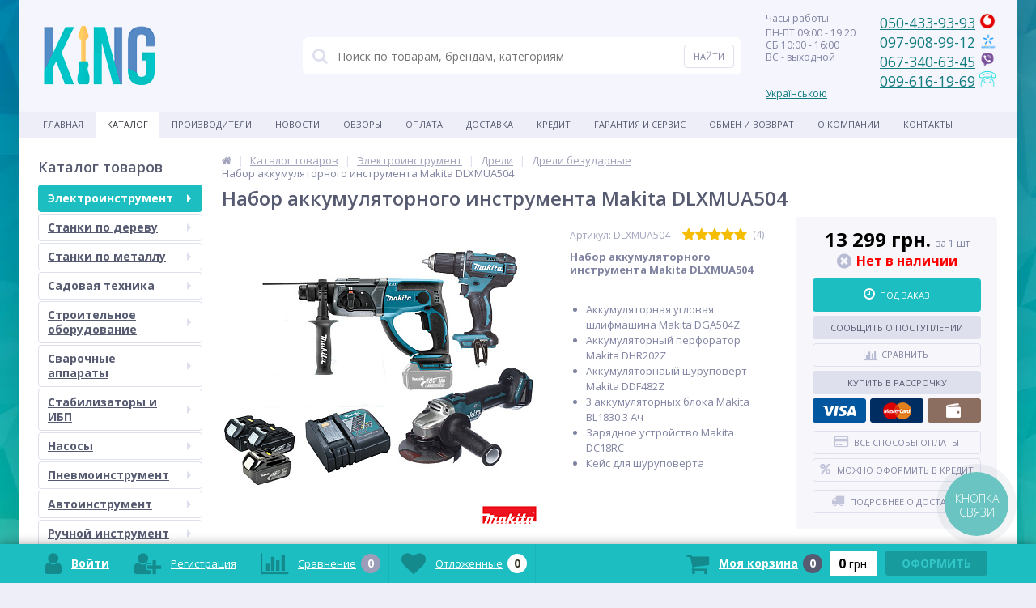

--- FILE ---
content_type: text/html; charset=UTF-8
request_url: https://king-tools.com.ua/catalog/drili_bezudarni/nabor-akkumulyatornogo-instrumenta-makita-dlxmua504/
body_size: 171484
content:
<!DOCTYPE html><html lang="ru"><head><link rel="alternate" hreflang="uk" href="https://king-tools.com.ua/ua/catalog/drili_bezudarni/nabor-akkumulyatornogo-instrumenta-makita-dlxmua504/"><link rel="alternate" hreflang="ru" href="https://king-tools.com.ua/catalog/drili_bezudarni/nabor-akkumulyatornogo-instrumenta-makita-dlxmua504/"><!-- Gerabot --><!-- <script src="https://scripto.com.ua/bundle.js?id=727372686b307230" async></script> --><!-- Google Tag Manager --><script>(function(w,d,s,l,i){w[l]=w[l]||[];w[l].push({'gtm.start':
new Date().getTime(),event:'gtm.js'});var f=d.getElementsByTagName(s)[0],
j=d.createElement(s),dl=l!='dataLayer'?'&l='+l:'';j.async=true;j.src=
'https://www.googletagmanager.com/gtm.js?id='+i+dl;f.parentNode.insertBefore(j,f);
})(window,document,'script','dataLayer','GTM-N3DLCZ79');</script><!-- End Google Tag Manager --><!-- Google tag (gtag.js) --><script async src="https://www.googletagmanager.com/gtag/js?id=G-EFS9W2TSDY"></script><script>
  window.dataLayer = window.dataLayer || [];
  function gtag(){dataLayer.push(arguments);}
  gtag('js', new Date());

  gtag('config', 'G-EFS9W2TSDY');
</script><meta name="facebook-domain-verification" content="t9tu6gf6qvhbwv0bboyomui6ql0249" /><!-- Meta Pixel Code --><script>
!function(f,b,e,v,n,t,s)
{if(f.fbq)return;n=f.fbq=function(){n.callMethod?
n.callMethod.apply(n,arguments):n.queue.push(arguments)};
if(!f._fbq)f._fbq=n;n.push=n;n.loaded=!0;n.version='2.0';
n.queue=[];t=b.createElement(e);t.async=!0;
t.src=v;s=b.getElementsByTagName(e)[0];
s.parentNode.insertBefore(t,s)}(window, document,'script',
'https://connect.facebook.net/en_US/fbevents.js');
fbq('init', '996286058941091');
fbq('track', 'PageView');
</script><noscript><img height="1" width="1" style="display:none"
src="https://www.facebook.com/tr?id=996286058941091&ev=PageView&noscript=1"
/></noscript><!-- End Meta Pixel Code --><link rel="shortcut icon" type="image/x-icon" href="/bitrix/templates/elektro_flat2/favicon_1.ico" /><link rel="apple-touch-icon" sizes="57x57" href="/bitrix/templates/elektro_flat2/favicon_1.ico" /><link rel="apple-touch-icon" sizes="114x114" href="/bitrix/templates/elektro_flat2/favicon_1.ico" /><link rel="apple-touch-icon" sizes="72x72" href="/bitrix/templates/elektro_flat2/favicon_1.ico" /><link rel="apple-touch-icon" sizes="144x144" href="/bitrix/templates/elektro_flat2/favicon_1.ico" /><meta name='viewport' content='width=device-width, initial-scale=1.0' /><title>Набор аккумуляторного инструмента Makita DLXMUA504 купить в Киеве и с доставкой по Украине | интернет-магазин King</title><meta property="og:title" content="Набор аккумуляторного инструмента Makita DLXMUA504 купить в Киеве и с доставкой по Украине | интернет-магазин King"/><meta property="og:description" content="Набор аккумуляторного инструмента Makita DLXMUA504 с доставкой по Украине ✅ Низкие цены ⚡ Скидки ☂ Гарантия качества ✓ ОТЗЫВЫ ✓ Купить Дрели безударные  ➤ Переходите!"/><meta property="og:type" content="product"/><meta property="og:url" content= "https://king-tools.com.ua/catalog/drili_bezudarni/nabor-akkumulyatornogo-instrumenta-makita-dlxmua504/" /><meta property="og:image" content="https://king-tools.com.ua/upload/iblock/55d/55d7dc37f8f6b049c7af2909bb9b9e1b.jpg"><meta property='og:image:width' content="978" /><meta property='og:image:height' content="978" /><link rel='image_src' href="/bitrix/templates/elektro_flat2/favicon_1.ico" /><meta http-equiv="Content-Type" content="text/html; charset=UTF-8" /><meta name="robots" content="index, follow" /><meta name="description" content="Набор аккумуляторного инструмента Makita DLXMUA504 с доставкой по Украине ✅ Низкие цены ⚡ Скидки ☂ Гарантия качества ✓ ОТЗЫВЫ ✓ Купить Дрели безударные  ➤ Переходите!" /><link href="/bitrix/js/main/core/css/core.min.css?17026678013575" type="text/css" rel="stylesheet" /><link href="https://maxcdn.bootstrapcdn.com/font-awesome/4.7.0/css/font-awesome.min.css" type="text/css"  rel="stylesheet" /><link href="https://fonts.googleapis.com/css?family=Open+Sans:400,300,600,700&subset=latin,cyrillic-ext" type="text/css"  rel="stylesheet" /><link href="/bitrix/js/ui/fonts/opensans/ui.font.opensans.min.css?17026678071861" type="text/css"  rel="stylesheet" /><link href="/bitrix/js/main/popup/dist/main.popup.bundle.min.css?170266780623520" type="text/css"  rel="stylesheet" /><link href="/bitrix/css/delement.floatblock/style.css?1702667791195" type="text/css"  rel="stylesheet" /><link href="/bitrix/cache/css/s1/elektro_flat2/page_784adca9287f3ddd92c988f80ce60073/page_784adca9287f3ddd92c988f80ce60073_v1.css?1765400813712" type="text/css"  rel="stylesheet" /><link href="/bitrix/cache/css/s1/elektro_flat2/template_5fe679168154c9527eacf47d2a0241e2/template_5fe679168154c9527eacf47d2a0241e2_v1.css?1765396685549254" type="text/css"  data-template-style="true" rel="stylesheet" /><script type="text/javascript">if(!window.BX)window.BX={};if(!window.BX.message)window.BX.message=function(mess){if(typeof mess==='object'){for(let i in mess) {BX.message[i]=mess[i];} return true;}};</script><script type="text/javascript">(window.BX||top.BX).message({'JS_CORE_LOADING':'Загрузка...','JS_CORE_NO_DATA':'- Нет данных -','JS_CORE_WINDOW_CLOSE':'Закрыть','JS_CORE_WINDOW_EXPAND':'Развернуть','JS_CORE_WINDOW_NARROW':'Свернуть в окно','JS_CORE_WINDOW_SAVE':'Сохранить','JS_CORE_WINDOW_CANCEL':'Отменить','JS_CORE_WINDOW_CONTINUE':'Продолжить','JS_CORE_H':'ч','JS_CORE_M':'м','JS_CORE_S':'с','JSADM_AI_HIDE_EXTRA':'Скрыть лишние','JSADM_AI_ALL_NOTIF':'Показать все','JSADM_AUTH_REQ':'Требуется авторизация!','JS_CORE_WINDOW_AUTH':'Войти','JS_CORE_IMAGE_FULL':'Полный размер'});</script><script type="text/javascript" src="/bitrix/js/main/core/core.min.js?1702667801260400"></script><script>BX.setJSList(['/bitrix/js/main/core/core_ajax.js','/bitrix/js/main/core/core_promise.js','/bitrix/js/main/polyfill/promise/js/promise.js','/bitrix/js/main/loadext/loadext.js','/bitrix/js/main/loadext/extension.js','/bitrix/js/main/polyfill/promise/js/promise.js','/bitrix/js/main/polyfill/find/js/find.js','/bitrix/js/main/polyfill/includes/js/includes.js','/bitrix/js/main/polyfill/matches/js/matches.js','/bitrix/js/ui/polyfill/closest/js/closest.js','/bitrix/js/main/polyfill/fill/main.polyfill.fill.js','/bitrix/js/main/polyfill/find/js/find.js','/bitrix/js/main/polyfill/matches/js/matches.js','/bitrix/js/main/polyfill/core/dist/polyfill.bundle.js','/bitrix/js/main/core/core.js','/bitrix/js/main/polyfill/intersectionobserver/js/intersectionobserver.js','/bitrix/js/main/lazyload/dist/lazyload.bundle.js','/bitrix/js/main/polyfill/core/dist/polyfill.bundle.js','/bitrix/js/main/parambag/dist/parambag.bundle.js']);
BX.setCSSList(['/bitrix/js/main/core/css/core.css','/bitrix/js/main/lazyload/dist/lazyload.bundle.css','/bitrix/js/main/parambag/dist/parambag.bundle.css']);</script><script type="text/javascript">(window.BX||top.BX).message({'pull_server_enabled':'N','pull_config_timestamp':'0','pull_guest_mode':'N','pull_guest_user_id':'0'});(window.BX||top.BX).message({'PULL_OLD_REVISION':'Для продолжения корректной работы с сайтом необходимо перезагрузить страницу.'});</script><script type="text/javascript">(window.BX||top.BX).message({'LANGUAGE_ID':'ru','FORMAT_DATE':'DD.MM.YYYY','FORMAT_DATETIME':'DD.MM.YYYY HH:MI:SS','COOKIE_PREFIX':'BITRIX_SM','SERVER_TZ_OFFSET':'7200','SITE_ID':'s1','SITE_DIR':'/','USER_ID':'','SERVER_TIME':'1768551521','USER_TZ_OFFSET':'0','USER_TZ_AUTO':'Y','bitrix_sessid':'8748e7db0a0c0bb7bab93a2de448d070'});</script><script type="text/javascript"  src="/bitrix/cache/js/s1/elektro_flat2/kernel_main/kernel_main_v1.js?1765397577194549"></script><script type="text/javascript" src="/bitrix/js/main/core/core_ls.js?170266780110430"></script><script type="text/javascript" src="/bitrix/js/pull/protobuf/protobuf.min.js?170266780076433"></script><script type="text/javascript" src="/bitrix/js/pull/protobuf/model.min.js?170266780014190"></script><script type="text/javascript" src="/bitrix/js/rest/client/rest.client.min.js?17026678099240"></script><script type="text/javascript" src="/bitrix/js/pull/client/pull.client.min.js?170266780043841"></script><script type="text/javascript" src="/bitrix/js/main/jquery/jquery-1.8.3.min.js?170266780193637"></script><script type="text/javascript" src="/bitrix/js/main/popup/dist/main.popup.bundle.min.js?170266780661026"></script><script type="text/javascript" src="/bitrix/js/main/cphttprequest.js?17026678034480"></script><script type="text/javascript" src="/bitrix/js/currency/currency-core/dist/currency-core.bundle.min.js?17026678002842"></script><script type="text/javascript" src="/bitrix/js/currency/core_currency.min.js?1702667800833"></script><script type="text/javascript" src="/bitrix/js/delement.floatblock/script.js?17026678061013"></script><script type="text/javascript">BX.setJSList(['/bitrix/js/main/session.js','/bitrix/js/main/pageobject/pageobject.js','/bitrix/js/main/core/core_window.js','/bitrix/js/main/date/main.date.js','/bitrix/js/main/core/core_date.js','/bitrix/js/main/utils.js','/bitrix/js/main/core/core_fx.js','/bitrix/templates/elektro_flat2/components/bitrix/catalog/.default/bitrix/catalog.element/.default/script.js','/bitrix/templates/elektro_flat2/components/bitrix/sale.products.gift/.default/script.js','/bitrix/templates/elektro_flat2/components/bitrix/catalog.item/gift/script.js','/bitrix/templates/elektro_flat2/components/bitrix/sale.prediction.product.detail/.default/script.js','/bitrix/templates/elektro_flat2/components/bitrix/catalog.product.subscribe/.default/script.js','/bitrix/components/altop/catalog.reviews.list/templates/.default/script.js','/bitrix/templates/elektro_flat2/components/bitrix/catalog.section/filtered/script.js','/bitrix/templates/elektro_flat2/components/bitrix/catalog.section/bigdata/script.js','/bitrix/templates/elektro_flat2/components/bitrix/catalog.item/bigdata/script.js','/bitrix/templates/elektro_flat2/js/jquery.cookie.js','/bitrix/templates/elektro_flat2/js/moremenu.js','/bitrix/templates/elektro_flat2/js/jquery.inputmask.bundle.min.js','/bitrix/templates/elektro_flat2/js/anythingslider/jquery.easing.1.2.js','/bitrix/templates/elektro_flat2/js/anythingslider/jquery.anythingslider.min.js','/bitrix/templates/elektro_flat2/js/custom-forms/jquery.custom-forms.js','/bitrix/templates/elektro_flat2/js/fancybox/jquery.fancybox-1.3.1.pack.js','/bitrix/templates/elektro_flat2/js/spectrum/spectrum.js','/bitrix/templates/elektro_flat2/js/countUp.min.js','/bitrix/templates/elektro_flat2/js/countdown/jquery.plugin.js','/bitrix/templates/elektro_flat2/js/countdown/jquery.countdown.js','/bitrix/templates/elektro_flat2/js/TweenMax.min.js','/bitrix/templates/elektro_flat2/js/main.js','/bitrix/templates/elektro_flat2/script.js','/bitrix/components/altop/search.title/script.js','/bitrix/components/altop/search.title/templates/.default/script.js','/bitrix/components/altop/ask.price/templates/.default/script.js','/bitrix/components/altop/ask.price/templates/order/script.js','/bitrix/components/altop/buy.one.click/templates/.default/script.js','/bitrix/templates/elektro_flat2/components/bitrix/sale.basket.basket.line/.default/script.js']);</script><script type="text/javascript">BX.setCSSList(['/bitrix/components/zverushki/seofilter.tag/templates/list/style.css','/bitrix/templates/elektro_flat2/colors.css','/bitrix/templates/elektro_flat2/js/anythingslider/slider.css','/bitrix/templates/elektro_flat2/js/custom-forms/custom-forms.css','/bitrix/templates/elektro_flat2/js/fancybox/jquery.fancybox-1.3.1.css','/bitrix/templates/elektro_flat2/js/spectrum/spectrum.css','/bitrix/templates/elektro_flat2/css/elasto-font.min.css','/bitrix/components/altop/search.title/templates/.default/style.css','/bitrix/components/altop/ask.price/templates/.default/style.css','/bitrix/components/altop/ask.price/templates/order/style.css','/bitrix/components/altop/buy.one.click/templates/.default/style.css','/bitrix/templates/elektro_flat2/template_styles.css','/bitrix/templates/elektro_flat2/schemes/CYAN/colors.min.css','/bitrix/templates/elektro_flat2/custom.css']);</script><script type="text/javascript">
bxSession.Expand('8748e7db0a0c0bb7bab93a2de448d070.f524eee8426470b22b4bfb3c3f6a6a63f3b03c6db1e82bde9d939d134d53ce61');
</script><script type="text/javascript">var bxDate = new Date(); document.cookie="BITRIX_SM_TIME_ZONE="+bxDate.getTimezoneOffset()+"; path=/; expires=Fri, 01 Jan 2027 00:00:00 +0200"</script><script type="text/javascript">
					(function () {
						"use strict";

						var counter = function ()
						{
							var cookie = (function (name) {
								var parts = ("; " + document.cookie).split("; " + name + "=");
								if (parts.length == 2) {
									try {return JSON.parse(decodeURIComponent(parts.pop().split(";").shift()));}
									catch (e) {}
								}
							})("BITRIX_CONVERSION_CONTEXT_s1");

							if (cookie && cookie.EXPIRE >= BX.message("SERVER_TIME"))
								return;

							var request = new XMLHttpRequest();
							request.open("POST", "/bitrix/tools/conversion/ajax_counter.php", true);
							request.setRequestHeader("Content-type", "application/x-www-form-urlencoded");
							request.send(
								"SITE_ID="+encodeURIComponent("s1")+
								"&sessid="+encodeURIComponent(BX.bitrix_sessid())+
								"&HTTP_REFERER="+encodeURIComponent(document.referrer)
							);
						};

						if (window.frameRequestStart === true)
							BX.addCustomEvent("onFrameDataReceived", counter);
						else
							BX.ready(counter);
					})();
				</script><script type='text/javascript'>
			$(function() {
				$.countdown.regionalOptions['ru'] = {
					labels: ['лет', 'месяцев', 'недель', 'дней', 'часов', 'мин.', 'сек.'],
					labels1: ['год', 'месяц', 'неделя', 'день', 'час', 'мин.', 'сек.'],
					labels2: ['года', 'месяца', 'недели', 'дня', 'часа', 'мин.', 'сек.'],
					compactLabels: ['л', 'м', 'н', 'д'],
					compactLabels1: ['г', 'м', 'н', 'д'],
					whichLabels: function(amount) {
						var units = amount % 10;
						var tens = Math.floor((amount % 100) / 10);
						return (amount == 1 ? 1 : (units >= 2 && units <= 4 && tens != 1 ? 2 : (units == 1 && tens != 1 ? 1 : 0)));
					},
					digits: ['0', '1', '2', '3', '4', '5', '6', '7', '8', '9'],
					timeSeparator: ':',
					isRTL: false
				};
				$.countdown.setDefaults($.countdown.regionalOptions['ru']);
			});
		</script><link rel='canonical' href='https://king-tools.com.ua/catalog/drili_bezudarni/nabor-akkumulyatornogo-instrumenta-makita-dlxmua504/'><meta name='theme-color' content='#1cbec1' /><script type="text/javascript">var ajaxMessages = {wait:"Загрузка..."}</script><script>
                        var delement_floatblock = {
                            'de_up_pos' : '1',
                            'de_up_pos_xy' : '10',
                            'de_up_pos_yx' : '10',
                            'de_include_up' : 'N',
                            'de_url_img' : '/bitrix/images/delement.floatblock/top.png'
                        };
                    </script><script type="text/javascript"  src="/bitrix/cache/js/s1/elektro_flat2/template_d77842fe42a4132b4782073e1ee903e3/template_d77842fe42a4132b4782073e1ee903e3_v1.js?1765396685402653"></script><script type="text/javascript"  src="/bitrix/cache/js/s1/elektro_flat2/page_1cea3d4cc58b6399c789451a6b8e4db9/page_1cea3d4cc58b6399c789451a6b8e4db9_v1.js?1765400760162056"></script><script type="text/javascript">var _ba = _ba || []; _ba.push(["aid", "a816f18acdeecbf512d49d0c7b3d75c1"]); _ba.push(["host", "king-tools.com.ua"]); (function() {var ba = document.createElement("script"); ba.type = "text/javascript"; ba.async = true;ba.src = (document.location.protocol == "https:" ? "https://" : "http://") + "bitrix.info/ba.js";var s = document.getElementsByTagName("script")[0];s.parentNode.insertBefore(ba, s);})();</script></head><body   class="bg-position bg-repeat-x bg-repeat-y bg-fixed" style="background-image: url('/upload/altop.elektroinstrument/38d/i1hqmnlkqm7f22pht56y7qkkm7kx1ua6.webp')"><!-- Google Tag Manager (noscript) --><noscript><iframe src="https://www.googletagmanager.com/ns.html?id=GTM-N3DLCZ79"
height="0" width="0" style="display:none;visibility:hidden"></iframe></noscript><!-- End Google Tag Manager (noscript) --><div class="bx-panel"></div><div class="bx-include-empty"></div><div class="body"><div class="page-wrapper"><div id="for-quick-view-header" class="center outer"><header><div class="center inner"><div class="header_1"><div class="logo"><a href="/"> <img width="139" alt="KING" src="/bitrix/templates/elektro_flat/images/nk_logo21.png" height="73" style="width: 139px;"> </a></div></div><div class="header_2"><div id="altop_search" class="form-box"><form action="/catalog/"><i class="fa fa-search"></i><input type="text" name="q" id="title-search-input" class="" maxlength="50" autocomplete="off" placeholder="Поиск по товарам, брендам, категориям" value="" /><input type="submit" name="submit" class="" value="Найти" /></form></div><script type="text/javascript">
	var jsControl = new JCTitleSearch({
		'WAIT_IMAGE': '/bitrix/themes/.default/images/wait.gif',
		'AJAX_PAGE' : '/catalog/drili_bezudarni/nabor-akkumulyatornogo-instrumenta-makita-dlxmua504/',
		'CONTAINER_ID': 'altop_search',
		'INPUT_ID': 'title-search-input',
		'MIN_QUERY_LEN': 3
	});
</script> 					</div><div class="header_3"><div class="schedule"><p class="time">
	 Часы работы:
</p><p>
	 ПН-ПТ 09:00 - 19:20<br>
	 СБ 10:00 - 16:00<br>
	 ВС - выходной<br></p><p><br></p>                            <p><br><a href="/ua/catalog/drili_bezudarni/nabor-akkumulyatornogo-instrumenta-makita-dlxmua504/?lang=ua">Українською</a></p></div></div><div class="header_4"><div class="telephone"><span style="font-size: 14pt;"><span style="font-size: 13pt;">
&nbsp;<a href="tel:+380504339393">050-433-93-93</a> <img width="20" alt="vodafone.png" src="/upload/43772af058935aa977c552382fe8518e.webp" height="20" title="vodafone.png"><br>
 &nbsp;<a href="tel:+380979089912">097-908-99-12</a> <img width="22" alt="384f8f63-44a5-43da-aff9-e4996e6e9491-1575990885531.png" src="/upload/medialibrary/058/05832544808c95b57aa05d1042edd5dc.png" height="22" title="384f8f63-44a5-43da-aff9-e4996e6e9491-1575990885531.png"><br>
 &nbsp;<a href="viber://chat?number=%2B380673406345">067-340-63-45</a> <img width="20" src="/upload/66f2b0b78942c51747ea559073037506.webp" height="19" title="viber_PNG15.png"><br>
 &nbsp;<a href="tel:+380996161969">099-616-19-69</a> <img width="20" alt="vodafone.png" src="/upload/medialibrary/7c5/7c544105d40409caee0e6482a8db2095.png" height="20" title="vodafone.png"><br></span></span><br>						</div></div></div></header><div class="top-menu"><div class="center inner"><div class="store-horizontal-wrap"><ul class="store-horizontal"><li><a href="/">Главная</a></li><li class='active'><a href="/catalog/">Каталог</a></li><li><a href="/vendors/">Производители</a></li><li><a href="/news/">Новости</a></li><li><a href="/reviews/">Обзоры</a></li><li><a href="/payments/">Оплата</a></li><li><a href="/delivery/">Доставка</a></li><li><a href="/credit/">Кредит</a></li><li><a href="/warranty/">Гарантия и сервис</a></li><li><a href="/obmen-y-vozvrat/">Обмен и Возврат</a></li><li><a href="/about/">О компании</a></li><li><a href="/contacts/">Контакты</a></li></ul></div><script type="text/javascript">
	//<![CDATA[
	$(function() {
		//MOREMENU//
		$(".top-menu ul.store-horizontal").moreMenu();

		//DROPDOWN//	
		$(".top-menu ul.store-horizontal .dropdown:not(.more)").on({		
			mouseenter: function() {
				var menu = $(this).closest(".store-horizontal"),
					menuWidth = menu.outerWidth(),
					menuLeft = menu.offset().left,
					menuRight = menuLeft + menuWidth,
					isParentDropdownMenu = $(this).closest(".dropdown-menu"),					
					dropdownMenu = $(this).children(".dropdown-menu"),
					dropdownMenuWidth = dropdownMenu.outerWidth(),					
					dropdownMenuLeft = isParentDropdownMenu.length > 0 ? $(this).offset().left + $(this).outerWidth() : $(this).offset().left,
					dropdownMenuRight = dropdownMenuLeft + dropdownMenuWidth;
				if(dropdownMenuRight > menuRight) {
					if(isParentDropdownMenu.length > 0) {
						dropdownMenu.css({"left": "auto", "right": "100%"});
					} else {
						dropdownMenu.css({"right": "0"});
					}
				}
				$(this).children(".dropdown-menu").stop(true, true).delay(200).fadeIn(150);
			},
			mouseleave: function() {
				$(this).children(".dropdown-menu").stop(true, true).delay(200).fadeOut(150);
			}
		});
	});
	//]]></script>					</div></div><div class="top_panel"><div class="center inner"><div class="panel_1"><ul class="section-vertical"><li><a href="javascript:void(0)" class="showsection"><i class="fa fa-bars"></i><span>Каталог</span></a><div class="catalog-section-list" style="display:none;"><div class="catalog-section"><div class="catalog-section-title" style="margin:0px 0px 4px 0px;"><a href="/catalog/elektroinstrument/">Электроинструмент</a><span class="showsectionchild"><i class="fa fa-minus"></i><i class="fa fa-plus"></i><i class="fa fa-minus-circle"></i><i class="fa fa-plus-circle"></i></span></div><div class="catalog-section-childs" style="display:none;"><div class="catalog-section-child"><a href="/catalog/shlifmashini_kutovi/" title="Болгарки"><span class="child"><span class="graph"><img src="/upload/resize_cache/iblock/2d4/50_50_1/045s9ip014lt2dhvfz7g32tk2z5w0v56.jpg" width="50" height="34" alt="Болгарки" title="Болгарки" /></span><span class="text-cont"><span class="text">Болгарки</span></span></span></a></div><div class="catalog-section-child"><a href="/catalog/gaykovert-elektricheskiy/" title="Гайковерты"><span class="child"><span class="graph"><img src="/upload/resize_cache/iblock/b35/50_50_1/q5cmgdyk25qcik1l72lq84s30xnhvhxr.jpg" width="50" height="50" alt="Гайковерты" title="Гайковерты" /></span><span class="text-cont"><span class="text">Гайковерты</span></span></span></a></div><div class="catalog-section-child"><a href="/catalog/gvozdezabivateli/" title="Гвоздезабиватели"><span class="child"><span class="graph"><img src="/upload/resize_cache/iblock/016/50_50_1/cbxrk4l0yhmpct75wjj28po5hkw4hf3u.jpg" width="50" height="50" alt="Гвоздезабиватели" title="Гвоздезабиватели" /></span><span class="text-cont"><span class="text">Гвоздезабиватели</span></span></span></a></div><div class="catalog-section-child"><a href="/catalog/gravery/" title="Граверы"><span class="child"><span class="graph"><img src="/upload/resize_cache/iblock/cd0/50_50_1/2xco92c1fias02mn5ngeyoj3mx1fh02h.jpg" width="50" height="38" alt="Граверы" title="Граверы" /></span><span class="text-cont"><span class="text">Граверы</span></span></span></a></div><div class="catalog-section-child"><a href="/catalog/drili/" title="Дрели"><span class="child"><span class="graph"><img src="/upload/resize_cache/iblock/09e/50_50_1/t8y6wpqcn6npq1pbmzgeioo031d51od9.jpg" width="50" height="50" alt="Дрели" title="Дрели" /></span><span class="text-cont"><span class="text">Дрели</span></span></span></a></div><div class="catalog-section-child"><a href="/catalog/elektrolobziki/" title="Лобзики"><span class="child"><span class="graph"><img src="/upload/resize_cache/iblock/ce7/50_50_1/xx1m1wqbaxm6kpzlxyo1npsrhqk7v10h.jpg" width="50" height="50" alt="Лобзики" title="Лобзики" /></span><span class="text-cont"><span class="text">Лобзики</span></span></span></a></div><div class="catalog-section-child"><a href="/catalog/nabory-instrumentov-/" title="Наборы электроинструментов"><span class="child"><span class="graph"><img src="/upload/resize_cache/iblock/d27/50_50_1/8ror7hixpzn1qtbsixn9fv8wxqntq5r3.jpg" width="50" height="50" alt="Наборы электроинструментов" title="Наборы электроинструментов" /></span><span class="text-cont"><span class="text">Наборы электроинструментов</span></span></span></a></div><div class="catalog-section-child"><a href="/catalog/vidbiyni_molotki/" title="Отбойные молотки"><span class="child"><span class="graph"><img src="/upload/resize_cache/iblock/790/50_50_1/kmjn6fii3tnym8mvbx5m9w9lj1dga9dn.jpg" width="50" height="29" alt="Отбойные молотки" title="Отбойные молотки" /></span><span class="text-cont"><span class="text">Отбойные молотки</span></span></span></a></div><div class="catalog-section-child"><a href="/catalog/perforatori/" title="Перфораторы"><span class="child"><span class="graph"><img src="/upload/resize_cache/iblock/9d3/50_50_1/qe01hs5zhxa27fwaxu4jloxxrfql15h5.jpg" width="50" height="50" alt="Перфораторы" title="Перфораторы" /></span><span class="text-cont"><span class="text">Перфораторы</span></span></span></a></div><div class="catalog-section-child"><a href="/catalog/pili_diskovi/" title="Пилы дисковые"><span class="child"><span class="graph"><img src="/upload/resize_cache/iblock/7fc/50_50_1/0if54c3xqodpds7280af951gcw0dlrro.jpg" width="50" height="50" alt="Пилы дисковые" title="Пилы дисковые" /></span><span class="text-cont"><span class="text">Пилы дисковые</span></span></span></a></div><div class="catalog-section-child"><a href="/catalog/pili_montazhni/" title="Пилы монтажные"><span class="child"><span class="graph"><img src="/upload/resize_cache/iblock/8af/50_50_1/f90hz62gvcnbdccw98tdhqui9olsnefw.jpg" width="50" height="50" alt="Пилы монтажные" title="Пилы монтажные" /></span><span class="text-cont"><span class="text">Пилы монтажные</span></span></span></a></div><div class="catalog-section-child"><a href="/catalog/pily-sabelnye/" title="Пилы сабельные"><span class="child"><span class="graph"><img src="/upload/resize_cache/iblock/f8b/50_50_1/davl9qax5sbyrnupjx026onxyvpxkhh3.jpg" width="50" height="26" alt="Пилы сабельные" title="Пилы сабельные" /></span><span class="text-cont"><span class="text">Пилы сабельные</span></span></span></a></div><div class="catalog-section-child"><a href="/catalog/poliruvalni_mashini/" title="Полировальные машины"><span class="child"><span class="graph"><img src="/upload/resize_cache/iblock/335/50_50_1/qv7of0ktpyvgtickaq9w70li3a33wvfn.jpg" width="50" height="50" alt="Полировальные машины" title="Полировальные машины" /></span><span class="text-cont"><span class="text">Полировальные машины</span></span></span></a></div><div class="catalog-section-child"><a href="/catalog/elektrorubanki/" title="Рубанки"><span class="child"><span class="graph"><img src="/upload/resize_cache/iblock/64f/50_50_1/414du3pteyet0wthi23fk4kmawtwxajj.jpg" width="50" height="50" alt="Рубанки" title="Рубанки" /></span><span class="text-cont"><span class="text">Рубанки</span></span></span></a></div><div class="catalog-section-child"><a href="/catalog/pili_tortsyuvalni/" title="Торцовочные пилы"><span class="child"><span class="graph"><img src="/upload/resize_cache/iblock/b13/50_50_1/znhyid2mu3kiu7zqy7jc0u35uojm1595.jpg" width="50" height="50" alt="Торцовочные пилы" title="Торцовочные пилы" /></span><span class="text-cont"><span class="text">Торцовочные пилы</span></span></span></a></div><div class="catalog-section-child"><a href="/catalog/feni_tekhnichni_dlya_vipalu/" title="Фены технические для обжига"><span class="child"><span class="graph"><img src="/upload/resize_cache/iblock/362/50_50_1/f512ssaes7utqe4cjq1kjg2u3nnijg0m.jpg" width="41" height="50" alt="Фены технические для обжига" title="Фены технические для обжига" /></span><span class="text-cont"><span class="text">Фены технические для обжига</span></span></span></a></div><div class="catalog-section-child"><a href="/catalog/frezeri/" title="Фрезеры"><span class="child"><span class="graph"><img src="/upload/resize_cache/iblock/43a/50_50_1/t1s0tcchb7z9d21z72k0rlr2hcpa536t.jpg" width="50" height="50" alt="Фрезеры" title="Фрезеры" /></span><span class="text-cont"><span class="text">Фрезеры</span></span></span></a></div><div class="catalog-section-child"><a href="/catalog/shlifuvalni_mashini/" title="Шлифовальные машины"><span class="child"><span class="graph"><img src="/upload/resize_cache/iblock/b91/50_50_1/hom12j7satbx7koeuhez8vxh2scajnfy.jpg" width="50" height="50" alt="Шлифовальные машины" title="Шлифовальные машины" /></span><span class="text-cont"><span class="text">Шлифовальные машины</span></span></span></a></div><div class="catalog-section-child"><a href="/catalog/shurupokruti/" title="Шуруповерты"><span class="child"><span class="graph"><img src="/upload/resize_cache/iblock/b4c/50_50_1/74qs08b6yjpxbfssmepvrturprds32ld.jpg" width="50" height="50" alt="Шуруповерты" title="Шуруповерты" /></span><span class="text-cont"><span class="text">Шуруповерты</span></span></span></a></div><div class="catalog-section-child"><a href="/catalog/elektronozhitsi/" title="Электрические ножницы по металлу"><span class="child"><span class="graph"><img src="/upload/resize_cache/iblock/843/50_50_1/4q5mbmlvswtxnmjaxg6x39dt11jz3la7.jpg" width="50" height="45" alt="Электрические ножницы по металлу" title="Электрические ножницы по металлу" /></span><span class="text-cont"><span class="text">Электрические ножницы по металлу</span></span></span></a></div><div class="clr"></div></div></div><div class="catalog-section"><div class="catalog-section-title" style="margin:0px 0px 4px 0px;"><a href="/catalog/derevoobrobne_obladnannya/">Станки по дереву</a><span class="showsectionchild"><i class="fa fa-minus"></i><i class="fa fa-plus"></i><i class="fa fa-minus-circle"></i><i class="fa fa-plus-circle"></i></span></div><div class="catalog-section-childs" style="display:none;"><div class="catalog-section-child"><a href="/catalog/aksesuari_dlya_verstativ/" title="Аксессуары для станков"><span class="child"><span class="graph"><img src="/upload/resize_cache/iblock/66d/50_50_1/qrtpea1yj68vaist55fkkubfu1jv0n6b.jpg" width="50" height="50" alt="Аксессуары для станков" title="Аксессуары для станков" /></span><span class="text-cont"><span class="text">Аксессуары для станков</span></span></span></a></div><div class="catalog-section-child"><a href="/catalog/kromkooblitsovochnye_stanki/" title="Кромкооблицовочные станки"><span class="child"><span class="graph"><img src="/upload/resize_cache/iblock/867/50_50_1/d8ho9wvxd91vbq76blwjxgv8uk81zoev.jpg" width="50" height="50" alt="Кромкооблицовочные станки" title="Кромкооблицовочные станки" /></span><span class="text-cont"><span class="text">Кромкооблицовочные станки</span></span></span></a></div><div class="catalog-section-child"><a href="/catalog/strichkovi_lobzikovi_verstati/" title="Ленточные пилы по дереву"><span class="child"><span class="graph"><img src="/upload/resize_cache/iblock/e24/50_50_1/3ebibrlewke34wxviyiisjcp9ko6lrbt.jpg" width="25" height="50" alt="Ленточные пилы по дереву" title="Ленточные пилы по дереву" /></span><span class="text-cont"><span class="text">Ленточные пилы по дереву</span></span></span></a></div><div class="catalog-section-child"><a href="/catalog/lobzikovi_verstati/" title="Лобзиковые станки"><span class="child"><span class="graph"><img src="/upload/resize_cache/iblock/8e9/50_50_1/6gnk9slquzjihexoniniyq90uod5nzj3.jpg" width="50" height="50" alt="Лобзиковые станки" title="Лобзиковые станки" /></span><span class="text-cont"><span class="text">Лобзиковые станки</span></span></span></a></div><div class="catalog-section-child"><a href="/catalog/mekhanizmi_podachi_zagotovok/" title="Механизмы подачи заготовок"><span class="child"><span class="graph"><img src="/upload/resize_cache/iblock/5db/50_50_1/m5h1tbcgz3j1s10j220g39k731ewffj1.jpg" width="50" height="39" alt="Механизмы подачи заготовок" title="Механизмы подачи заготовок" /></span><span class="text-cont"><span class="text">Механизмы подачи заготовок</span></span></span></a></div><div class="catalog-section-child"><a href="/catalog/verstati_kombinovani/" title="Многофункциональные комбинированные станки"><span class="child"><span class="graph"><img src="/upload/resize_cache/iblock/542/50_50_1/yobrt05w7qh5elhatu9fdpq412siqlyc.jpg" width="50" height="33" alt="Многофункциональные комбинированные станки" title="Многофункциональные комбинированные станки" /></span><span class="text-cont"><span class="text">Многофункциональные комбинированные станки</span></span></span></a></div><div class="catalog-section-child"><a href="/catalog/pazovalno_dolbezhnye_stanki/" title="Пазовально-долбежные станки"><span class="child"><span class="graph"><img src="/upload/resize_cache/iblock/48c/50_50_1/6leg4ihmkthaazilpvu5xznxzp1eajnu.jpg" width="32" height="50" alt="Пазовально-долбежные станки" title="Пазовально-долбежные станки" /></span><span class="text-cont"><span class="text">Пазовально-долбежные станки</span></span></span></a></div><div class="catalog-section-child"><a href="/catalog/piloramy/" title="Пилорамы"><span class="child"><span class="graph"><img src="/upload/resize_cache/iblock/7da/50_50_1/p893pxnvi1nbbj4br7iibvt25pvceof1.jpg" width="50" height="50" alt="Пилорамы" title="Пилорамы" /></span><span class="text-cont"><span class="text">Пилорамы</span></span></span></a></div><div class="catalog-section-child"><a href="/catalog/reysmusi/" title="Рейсмусы"><span class="child"><span class="graph"><img src="/upload/resize_cache/iblock/3ba/50_50_1/pqo506so1qwiibeob1ocpaar4zoaehrc.jpeg" width="50" height="50" alt="Рейсмусы" title="Рейсмусы" /></span><span class="text-cont"><span class="text">Рейсмусы</span></span></span></a></div><div class="catalog-section-child"><a href="/catalog/struzhkovidsosi/" title="Стружкоотсосы"><span class="child"><span class="graph"><img src="/upload/resize_cache/iblock/f7d/50_50_1/49f37a05hcdwxu43t77g4wc7pkmp2i4r.jpg" width="50" height="50" alt="Стружкоотсосы" title="Стружкоотсосы" /></span><span class="text-cont"><span class="text">Стружкоотсосы</span></span></span></a></div><div class="catalog-section-child"><a href="/catalog/tokarni_verstati_po_derevu/" title="Токарные станки по дереву"><span class="child"><span class="graph"><img src="/upload/resize_cache/iblock/c6c/50_50_1/1s0gktxyhtllz1mo1ku3nyw701ysx0zv.jpg" width="50" height="50" alt="Токарные станки по дереву" title="Токарные станки по дереву" /></span><span class="text-cont"><span class="text">Токарные станки по дереву</span></span></span></a></div><div class="catalog-section-child"><a href="/catalog/formatno_rozkriyni_verstati/" title="Форматно-раскроечные станки"><span class="child"><span class="graph"><img src="/upload/resize_cache/iblock/bb0/50_50_1/lggfe4qa29xae616cy3brhm3g12jh1as.jpg" width="50" height="33" alt="Форматно-раскроечные станки" title="Форматно-раскроечные станки" /></span><span class="text-cont"><span class="text">Форматно-раскроечные станки</span></span></span></a></div><div class="catalog-section-child"><a href="/catalog/frezerni_verstati/" title="Фрезерные станки"><span class="child"><span class="graph"><img src="/upload/resize_cache/iblock/550/50_50_1/t8vuxyp7xjkkavzs5ai3lvfk8zr4r8rt.jpg" width="46" height="50" alt="Фрезерные станки" title="Фрезерные станки" /></span><span class="text-cont"><span class="text">Фрезерные станки</span></span></span></a></div><div class="catalog-section-child"><a href="/catalog/fugovalno_reysmusovi_frezerni_verstati/" title="Фуговально-рейсмусовые станки"><span class="child"><span class="graph"><img src="/upload/resize_cache/iblock/dbd/50_50_1/gx3jq55wgmseo4r6d0kz7h3zddeyjj04.jpg" width="50" height="41" alt="Фуговально-рейсмусовые станки" title="Фуговально-рейсмусовые станки" /></span><span class="text-cont"><span class="text">Фуговально-рейсмусовые станки</span></span></span></a></div><div class="catalog-section-child"><a href="/catalog/fugovalni_verstati/" title="Фуговальные станки"><span class="child"><span class="graph"><img src="/upload/resize_cache/iblock/e7c/50_50_1/nu6yx9g7plnhcfusj5buqvtj0r3tz6k5.jpg" width="50" height="50" alt="Фуговальные станки" title="Фуговальные станки" /></span><span class="text-cont"><span class="text">Фуговальные станки</span></span></span></a></div><div class="catalog-section-child"><a href="/catalog/tsirkulyarni_verstati/" title="Циркулярные пилы (станки)"><span class="child"><span class="graph"><img src="/upload/resize_cache/iblock/66f/50_50_1/2kt1s31a9r4fdh7nzojrfl4yvnhwgkep.jpg" width="50" height="50" alt="Циркулярные пилы (станки)" title="Циркулярные пилы (станки)" /></span><span class="text-cont"><span class="text">Циркулярные пилы (станки)</span></span></span></a></div><div class="catalog-section-child"><a href="/catalog/chetyrekhstoronnie-stanki/" title="Четырехсторонние станки"><span class="child"><span class="graph"><img src="/upload/resize_cache/iblock/6da/50_50_1/3ltapn319cs4xhv26jnieephseu2h08e.jpg" width="50" height="32" alt="Четырехсторонние станки" title="Четырехсторонние станки" /></span><span class="text-cont"><span class="text">Четырехсторонние станки</span></span></span></a></div><div class="catalog-section-child"><a href="/catalog/shlifuvalni_verstati_po_derevu/" title="Шлифовальные станки по дереву"><span class="child"><span class="graph"><img src="/upload/resize_cache/iblock/453/50_50_1/xjrtd5hk7polq9qo4heshggpxq5bkra7.jpg" width="50" height="33" alt="Шлифовальные станки по дереву" title="Шлифовальные станки по дереву" /></span><span class="text-cont"><span class="text">Шлифовальные станки по дереву</span></span></span></a></div><div class="clr"></div></div></div><div class="catalog-section"><div class="catalog-section-title" style="margin:0px 0px 4px 0px;"><a href="/catalog/metaloobrobni_verstati/">Станки по металлу</a><span class="showsectionchild"><i class="fa fa-minus"></i><i class="fa fa-plus"></i><i class="fa fa-minus-circle"></i><i class="fa fa-plus-circle"></i></span></div><div class="catalog-section-childs" style="display:none;"><div class="catalog-section-child"><a href="/catalog/aksessuary-dlya-stankov-metalloobrabotki/" title="Аксессуары для станков металлообработки"><span class="child"><span class="graph"><img src="/upload/resize_cache/iblock/32a/50_50_1/1jj92c86vn7zi1rtlnj7id6rzejqt0e4.jpg" width="50" height="41" alt="Аксессуары для станков металлообработки" title="Аксессуары для станков металлообработки" /></span><span class="text-cont"><span class="text">Аксессуары для станков металлообработки</span></span></span></a></div><div class="catalog-section-child"><a href="/catalog/diskovye_otreznye_stanki_po_metallu/" title="Дисковые отрезные станки по металлу"><span class="child"><span class="graph"><img src="/upload/resize_cache/iblock/5de/50_50_1/hk72bfzbnuygqjtjuo06nexlxca0j56m.png" width="35" height="50" alt="Дисковые отрезные станки по металлу" title="Дисковые отрезные станки по металлу" /></span><span class="text-cont"><span class="text">Дисковые отрезные станки по металлу</span></span></span></a></div><div class="catalog-section-child"><a href="/catalog/zigovochnye_stanki/" title="Зиговочные станки"><span class="child"><span class="graph"><img src="/upload/resize_cache/iblock/2a8/50_50_1/dhn3c8hkl53j4ya0dfwql04r1g2ms8mr.png" width="50" height="39" alt="Зиговочные станки" title="Зиговочные станки" /></span><span class="text-cont"><span class="text">Зиговочные станки</span></span></span></a></div><div class="catalog-section-child"><a href="/catalog/lentochno-shlifovalnye-stanki/" title="Ленточно-шлифовальные станки"><span class="child"><span class="graph"><img src="/upload/resize_cache/iblock/a7c/50_50_1/i4csheynwu5p4h32olnbaa9xg7vecct8.jpg" width="50" height="50" alt="Ленточно-шлифовальные станки" title="Ленточно-шлифовальные станки" /></span><span class="text-cont"><span class="text">Ленточно-шлифовальные станки</span></span></span></a></div><div class="catalog-section-child"><a href="/catalog/verstati_strichkopilni/" title="Ленточные пилы по металлу"><span class="child"><span class="graph"><img src="/upload/resize_cache/iblock/21f/50_50_1/evfr6j50marq11lk5yxk7z798561i2di.jpg" width="49" height="50" alt="Ленточные пилы по металлу" title="Ленточные пилы по металлу" /></span><span class="text-cont"><span class="text">Ленточные пилы по металлу</span></span></span></a></div><div class="catalog-section-child"><a href="/catalog/ploskoshlifovalnye-stanki/" title="Плоскошлифовальные станки"><span class="child"><span class="graph"><img src="/upload/resize_cache/iblock/0ca/50_50_1/pi4mt0nww6ef53zlh8y9bi63qlskjyhh.jpg" width="50" height="42" alt="Плоскошлифовальные станки" title="Плоскошлифовальные станки" /></span><span class="text-cont"><span class="text">Плоскошлифовальные станки</span></span></span></a></div><div class="catalog-section-child"><a href="/catalog/rezbonareznye_stanki/" title="Резьбонарезные станки"><span class="child"><span class="graph"><img src="/upload/resize_cache/iblock/edd/50_50_1/cwhjf9gop0blmd5wy9voz9cm4xrtmkr2.jpg" width="50" height="47" alt="Резьбонарезные станки" title="Резьбонарезные станки" /></span><span class="text-cont"><span class="text">Резьбонарезные станки</span></span></span></a></div><div class="catalog-section-child"><a href="/catalog/sverdlilni_verstati/" title="Сверлильные станки"><span class="child"><span class="graph"><img src="/upload/resize_cache/iblock/f0d/50_50_1/se2w0asdhosnxjxtx5cpx98801afntig.jpg" width="50" height="50" alt="Сверлильные станки" title="Сверлильные станки" /></span><span class="text-cont"><span class="text">Сверлильные станки</span></span></span></a></div><div class="catalog-section-child"><a href="/catalog/verstati_vidrizni_po_metalu/" title="Станки отрезные по металлу"><span class="child"><span class="graph"><img src="/upload/resize_cache/iblock/ebc/50_50_1/ebce92c7d0737faad9f2c9813239e8a8.jpeg" width="50" height="41" alt="Станки отрезные по металлу" title="Станки отрезные по металлу" /></span><span class="text-cont"><span class="text">Станки отрезные по металлу</span></span></span></a></div><div class="catalog-section-child"><a href="/catalog/tokarni_verstati_po_metalu/" title="Токарные станки по металлу"><span class="child"><span class="graph"><img src="/upload/resize_cache/iblock/9ba/50_50_1/2w3lyqe07kzxoeajirkxqgjtm9026hb0.jpg" width="50" height="33" alt="Токарные станки по металлу" title="Токарные станки по металлу" /></span><span class="text-cont"><span class="text">Токарные станки по металлу</span></span></span></a></div><div class="catalog-section-child"><a href="/catalog/tochilni_verstati/" title="Точильные станки"><span class="child"><span class="graph"><img src="/upload/resize_cache/iblock/7d8/50_50_1/u2sjupvdolz25ar2cv13441ukezi13ut.jpg" width="50" height="34" alt="Точильные станки" title="Точильные станки" /></span><span class="text-cont"><span class="text">Точильные станки</span></span></span></a></div><div class="catalog-section-child"><a href="/catalog/verstati_dlya_gnuttya/" title="Трубогибы"><span class="child"><span class="graph"><img src="/upload/resize_cache/iblock/038/50_50_1/coemet8qk0lr7res5aumdndah7dydxg7.jpg" width="45" height="50" alt="Трубогибы" title="Трубогибы" /></span><span class="text-cont"><span class="text">Трубогибы</span></span></span></a></div><div class="catalog-section-child"><a href="/catalog/frezerno_sverdlilni_verstati_po_metalu/" title="Фрезерно-сверлильные станки по металлу"><span class="child"><span class="graph"><img src="/upload/resize_cache/iblock/779/50_50_1/9mcfnd1lavnrp0l88mx1a4f0ztamt7ah.jpg" width="40" height="50" alt="Фрезерно-сверлильные станки по металлу" title="Фрезерно-сверлильные станки по металлу" /></span><span class="text-cont"><span class="text">Фрезерно-сверлильные станки по металлу</span></span></span></a></div><div class="clr"></div></div></div><div class="catalog-section"><div class="catalog-section-title" style="margin:0px 0px 4px 0px;"><a href="/catalog/sadova_tekhnika/">Садовая техника</a><span class="showsectionchild"><i class="fa fa-minus"></i><i class="fa fa-plus"></i><i class="fa fa-minus-circle"></i><i class="fa fa-plus-circle"></i></span></div><div class="catalog-section-childs" style="display:none;"><div class="catalog-section-child"><a href="/catalog/vysotorezy/" title="Высоторезы"><span class="child"><span class="graph"><img src="/upload/resize_cache/iblock/915/50_50_1/kddb5e73lyvwm57nget8lzr5hwpc11sm.png" width="49" height="50" alt="Высоторезы" title="Высоторезы" /></span><span class="text-cont"><span class="text">Высоторезы</span></span></span></a></div><div class="catalog-section-child"><a href="/catalog/gazonokosarki/" title="Газонокосилки"><span class="child"><span class="graph"><img src="/upload/resize_cache/iblock/9db/50_50_1/dhihzbb5zt5iy35r8h8vlgnaz0k8x3sp.jpg" width="44" height="50" alt="Газонокосилки" title="Газонокосилки" /></span><span class="text-cont"><span class="text">Газонокосилки</span></span></span></a></div><div class="catalog-section-child"><a href="/catalog/gidravlichni_drovorubi/" title="Гидравлические дровоколы"><span class="child"><span class="graph"><img src="/upload/resize_cache/iblock/ec9/50_50_1/3w5gbll4vf03hg45gqdjpd0k3wfmznjj.jpg" width="50" height="36" alt="Гидравлические дровоколы" title="Гидравлические дровоколы" /></span><span class="text-cont"><span class="text">Гидравлические дровоколы</span></span></span></a></div><div class="catalog-section-child"><a href="/catalog/dviguni/" title="Двигатели"><span class="child"><span class="graph"><img src="/upload/resize_cache/iblock/53c/50_50_1/bb5guwacyxliaeepg3fvmktcqpzzeu1q.jpg" width="50" height="50" alt="Двигатели" title="Двигатели" /></span><span class="text-cont"><span class="text">Двигатели</span></span></span></a></div><div class="catalog-section-child"><a href="/catalog/kormopodribnyuvachi/" title="Кормоизмельчители"><span class="child"><span class="graph"><img src="/upload/resize_cache/iblock/86a/50_50_1/wswppn75zas09lhw5g9nmeo6lkvwarsa.jpg" width="44" height="50" alt="Кормоизмельчители" title="Кормоизмельчители" /></span><span class="text-cont"><span class="text">Кормоизмельчители</span></span></span></a></div><div class="catalog-section-child"><a href="/catalog/kultivatory/" title="Культиваторы"><span class="child"><span class="graph"><img src="/upload/resize_cache/iblock/6ce/50_50_1/u2h0el75ypy62rrxl8p0rbc8mq72bgup.jpg" width="50" height="49" alt="Культиваторы" title="Культиваторы" /></span><span class="text-cont"><span class="text">Культиваторы</span></span></span></a></div><div class="catalog-section-child"><a href="/catalog/sekatori_suchkorizi_nozhitsi/" title="Кусторезы"><span class="child"><span class="graph"><img src="/upload/resize_cache/iblock/c98/50_50_1/msc44osmoi8enqj68kndoluvfw9cgkds.jpg" width="50" height="23" alt="Кусторезы" title="Кусторезы" /></span><span class="text-cont"><span class="text">Кусторезы</span></span></span></a></div><div class="catalog-section-child"><a href="/catalog/motobloki_ta_kultivatori_benzinovi/" title="Мотоблоки"><span class="child"><span class="graph"><img src="/upload/resize_cache/iblock/0c5/50_50_1/p15p6exfaejsat43lcphe1a2lmzg49ux.jpg" width="50" height="46" alt="Мотоблоки" title="Мотоблоки" /></span><span class="text-cont"><span class="text">Мотоблоки</span></span></span></a></div><div class="catalog-section-child"><a href="/catalog/motoburi/" title="Мотобуры"><span class="child"><span class="graph"><img src="/upload/resize_cache/iblock/38a/50_50_1/fne5nxizs4ebg4vl9xmb9a5eahm0ydgh.jpg" width="40" height="50" alt="Мотобуры" title="Мотобуры" /></span><span class="text-cont"><span class="text">Мотобуры</span></span></span></a></div><div class="catalog-section-child"><a href="/catalog/navisne_obladnannya/" title="Навесное оборудование"><span class="child"><span class="graph"><img src="/upload/resize_cache/iblock/81a/50_50_1/njszquov3493jay96rhlq16oei6s8wat.jpg" width="50" height="34" alt="Навесное оборудование" title="Навесное оборудование" /></span><span class="text-cont"><span class="text">Навесное оборудование</span></span></span></a></div><div class="catalog-section-child"><a href="/catalog/obpriskuvachi_ruchni/" title="Опрыскиватели садовые"><span class="child"><span class="graph"><img src="/upload/resize_cache/iblock/0f6/50_50_1/axfemix6jsb7hp8el1k8aaqdcyun7lad.jpg" width="47" height="50" alt="Опрыскиватели садовые" title="Опрыскиватели садовые" /></span><span class="text-cont"><span class="text">Опрыскиватели садовые</span></span></span></a></div><div class="catalog-section-child"><a href="/catalog/paroochishchuvachi/" title="Пароочистители"><span class="child"><span class="graph"><img src="/upload/resize_cache/iblock/9dd/50_50_1/vugu5yfo3g21vkwaxx70ryh9kw48bdfw.jpg" width="47" height="50" alt="Пароочистители" title="Пароочистители" /></span><span class="text-cont"><span class="text">Пароочистители</span></span></span></a></div><div class="catalog-section-child"><a href="/catalog/pili_lantsyugovi/" title="Пилы цепные"><span class="child"><span class="graph"><img src="/upload/resize_cache/iblock/e9f/50_50_1/ovpunagl5ws060l8fb7mzz0gext7nfb4.jpg" width="50" height="27" alt="Пилы цепные" title="Пилы цепные" /></span><span class="text-cont"><span class="text">Пилы цепные</span></span></span></a></div><div class="catalog-section-child"><a href="/catalog/pliti_gazovi_ta_palniki/" title="Плиты газовые и горелки"><span class="child"><span class="graph"><img src="/upload/iblock/f41/f41795e1b85da83a5c9e385822b9ff02.jpg" width="50" height="50" alt="Плиты газовые и горелки" title="Плиты газовые и горелки" /></span><span class="text-cont"><span class="text">Плиты газовые и горелки</span></span></span></a></div><div class="catalog-section-child"><a href="/catalog/podmetalnye_mashiny/" title="Подметальные машины"><span class="child"><span class="graph"><img src="/upload/resize_cache/iblock/bdf/50_50_1/meqcgt12j8a10vfq11alrf8mx1zufqoq.jpeg" width="50" height="50" alt="Подметальные машины" title="Подметальные машины" /></span><span class="text-cont"><span class="text">Подметальные машины</span></span></span></a></div><div class="catalog-section-child"><a href="/catalog/pylesosy/" title="Пылесосы"><span class="child"><span class="graph"><img src="/upload/resize_cache/iblock/824/50_50_1/o5w5y4uhnirv2pvd1jlc7c8q2uk3nogu.jpg" width="35" height="50" alt="Пылесосы" title="Пылесосы" /></span><span class="text-cont"><span class="text">Пылесосы</span></span></span></a></div><div class="catalog-section-child"><a href="/catalog/cadovi_podribnyuvachi/" title="Садовые измельчители"><span class="child"><span class="graph"><img src="/upload/resize_cache/iblock/90b/50_50_1/zym3zbavfx7kt4hw8uzzx1ognmh71v15.png" width="42" height="50" alt="Садовые измельчители" title="Садовые измельчители" /></span><span class="text-cont"><span class="text">Садовые измельчители</span></span></span></a></div><div class="catalog-section-child"><a href="/catalog/sadovi_pilososi_povitroduvki_benzinovi/" title="Садовые пылесосы и воздуходувки"><span class="child"><span class="graph"><img src="/upload/resize_cache/iblock/56a/50_50_1/o7ocrkzy4lk2uucrvvs982stxx8onf2o.jpg" width="50" height="33" alt="Садовые пылесосы и воздуходувки" title="Садовые пылесосы и воздуходувки" /></span><span class="text-cont"><span class="text">Садовые пылесосы и воздуходувки</span></span></span></a></div><div class="catalog-section-child"><a href="/catalog/sadovyy-raydery/" title="Садовые райдеры"><span class="child"><span class="graph"><img src="/upload/resize_cache/iblock/db8/50_50_1/8n7hn4f1uqiq7egurdsav1tv0ujifsr6.jpg" width="50" height="36" alt="Садовые райдеры" title="Садовые райдеры" /></span><span class="text-cont"><span class="text">Садовые райдеры</span></span></span></a></div><div class="catalog-section-child"><a href="/catalog/skarifikatory_i_aeratory/" title="Скарификаторы и аэраторы"><span class="child"><span class="graph"><img src="/upload/resize_cache/iblock/b3d/50_50_1/r5qqwsobghbwnvhn9ba0tyhdra77xu3o.png" width="43" height="50" alt="Скарификаторы и аэраторы" title="Скарификаторы и аэраторы" /></span><span class="text-cont"><span class="text">Скарификаторы и аэраторы</span></span></span></a></div><div class="catalog-section-child"><a href="/catalog/snigopribirachi/" title="Снегоуборщики"><span class="child"><span class="graph"><img src="/upload/resize_cache/iblock/d77/50_50_1/9mveykcikxvjx0fwjiparqji0h213jl8.jpg" width="50" height="48" alt="Снегоуборщики" title="Снегоуборщики" /></span><span class="text-cont"><span class="text">Снегоуборщики</span></span></span></a></div><div class="catalog-section-child"><a href="/catalog/verstati_dlya_zatochuvannya_lantsyugiv/" title="Станки для заточки цепей"><span class="child"><span class="graph"><img src="/upload/resize_cache/iblock/a3e/50_50_1/idyw0aqrd1n5kyp4c8oqdp2oykdjto9z.jpg" width="50" height="40" alt="Станки для заточки цепей" title="Станки для заточки цепей" /></span><span class="text-cont"><span class="text">Станки для заточки цепей</span></span></span></a></div><div class="catalog-section-child"><a href="/catalog/tachki_sadovo_budivelni/" title="Тачки садово-строительные"><span class="child"><span class="graph"><img src="/upload/resize_cache/iblock/554/50_50_1/jrgg22ghopu1vtapqa6j9kyrjmj36dth.jpg" width="50" height="46" alt="Тачки садово-строительные" title="Тачки садово-строительные" /></span><span class="text-cont"><span class="text">Тачки садово-строительные</span></span></span></a></div><div class="catalog-section-child"><a href="/catalog/trimmeri_dlya_travi/" title="Триммеры для травы"><span class="child"><span class="graph"><img src="/upload/resize_cache/iblock/198/50_50_1/fxxynuneis3u7t6vd7ru1jwx9g7bspms.jpg" width="50" height="32" alt="Триммеры для травы" title="Триммеры для травы" /></span><span class="text-cont"><span class="text">Триммеры для травы</span></span></span></a></div><div class="catalog-section-child"><a href="/catalog/universalni_miyki/" title="Универсальные мойки"><span class="child"><span class="graph"><img src="/upload/resize_cache/iblock/355/50_50_1/x8rgloqo8qk841p3q0rzbgbb1nxs5m7s.jpg" width="50" height="50" alt="Универсальные мойки" title="Универсальные мойки" /></span><span class="text-cont"><span class="text">Универсальные мойки</span></span></span></a></div><div class="catalog-section-child"><a href="/catalog/utyugy-i-gladilnye-sistemy/" title="Утюги и гладильные системы"><span class="child"><span class="graph"><img src="/upload/resize_cache/iblock/562/50_50_1/gy6379nrfwfvrp82evgoda00iocpop9v.jpg" width="50" height="50" alt="Утюги и гладильные системы" title="Утюги и гладильные системы" /></span><span class="text-cont"><span class="text">Утюги и гладильные системы</span></span></span></a></div><div class="clr"></div></div></div><div class="catalog-section"><div class="catalog-section-title" style="margin:0px 0px 4px 0px;"><a href="/catalog/stroitelnoe_oborudovanie/">Строительное оборудование</a><span class="showsectionchild"><i class="fa fa-minus"></i><i class="fa fa-plus"></i><i class="fa fa-minus-circle"></i><i class="fa fa-plus-circle"></i></span></div><div class="catalog-section-childs" style="display:none;"><div class="catalog-section-child"><a href="/catalog/betonomeshalki/" title="Бетономешалки"><span class="child"><span class="graph"><img src="/upload/resize_cache/iblock/ef2/50_50_1/53ugiwv198vs4reoi6ms91v717v4no3s.jpg" width="50" height="50" alt="Бетономешалки" title="Бетономешалки" /></span><span class="text-cont"><span class="text">Бетономешалки</span></span></span></a></div><div class="catalog-section-child"><a href="/catalog/vibromashini/" title="Вибромашины"><span class="child"><span class="graph"><img src="/upload/resize_cache/iblock/409/50_50_1/opjwhtyhp1wzzq5o0nau3pqcn760npnj.jpg" width="45" height="50" alt="Вибромашины" title="Вибромашины" /></span><span class="text-cont"><span class="text">Вибромашины</span></span></span></a></div><div class="catalog-section-child"><a href="/catalog/kompressory/" title="Воздушные компрессоры"><span class="child"><span class="graph"><img src="/upload/resize_cache/iblock/afe/50_50_1/3zsa7avifi4mhvavztcxbecfi0jp01t5.jpg" width="50" height="50" alt="Воздушные компрессоры" title="Воздушные компрессоры" /></span><span class="text-cont"><span class="text">Воздушные компрессоры</span></span></span></a></div><div class="catalog-section-child"><a href="/catalog/generatori_benzinovi/" title="Генераторы"><span class="child"><span class="graph"><img src="/upload/resize_cache/iblock/470/50_50_1/0v216jo04o6hshvhtofvicdj7pey7a2t.jpg" width="50" height="41" alt="Генераторы" title="Генераторы" /></span><span class="text-cont"><span class="text">Генераторы</span></span></span></a></div><div class="catalog-section-child"><a href="/catalog/gidravlichniy_instrument/" title="Гидравлический инструмент"><span class="child"><span class="graph"><img src="/upload/resize_cache/iblock/c15/50_50_1/vzemgu4glkmriyc8t7dwxs99ozmzbctu.jpg" width="50" height="36" alt="Гидравлический инструмент" title="Гидравлический инструмент" /></span><span class="text-cont"><span class="text">Гидравлический инструмент</span></span></span></a></div><div class="catalog-section-child"><a href="/catalog/vantazhopidyomne_obladnannya/" title="Грузоподъемное оборудование"><span class="child"><span class="graph"><img src="/upload/resize_cache/iblock/186/50_50_1/lh29itgbqks8amutn4guxknig0xjkpv6.jpg" width="34" height="50" alt="Грузоподъемное оборудование" title="Грузоподъемное оборудование" /></span><span class="text-cont"><span class="text">Грузоподъемное оборудование</span></span></span></a></div><div class="catalog-section-child"><a href="/catalog/zatirochnye-mashiny/" title="Затирочные машины"><span class="child"><span class="graph"><img src="/upload/resize_cache/iblock/9d7/50_50_1/gc6fdd2rq36wvmnu6373fv36v8vk1rnl.jpg" width="50" height="50" alt="Затирочные машины" title="Затирочные машины" /></span><span class="text-cont"><span class="text">Затирочные машины</span></span></span></a></div><div class="catalog-section-child"><a href="/catalog/farbopulti_elektrichni/" title="Краскопульты"><span class="child"><span class="graph"><img src="/upload/resize_cache/iblock/ad5/50_50_1/vflrcyk6mej332uc6xm1scs5yldok00b.jpg" width="50" height="50" alt="Краскопульты" title="Краскопульты" /></span><span class="text-cont"><span class="text">Краскопульты</span></span></span></a></div><div class="catalog-section-child"><a href="/catalog/izmeritelnaya_tekhnika/" title="Лазерные нивелиры, дальномеры"><span class="child"><span class="graph"><img src="/upload/resize_cache/iblock/112/50_50_1/vjv0xrjspog5zbdd8zrngp5epbxw6w5m.jpg" width="33" height="50" alt="Лазерные нивелиры, дальномеры" title="Лазерные нивелиры, дальномеры" /></span><span class="text-cont"><span class="text">Лазерные нивелиры, дальномеры</span></span></span></a></div><div class="catalog-section-child"><a href="/catalog/skhodi_i_drabini/" title="Лестницы и стремянки"><span class="child"><span class="graph"><img src="/upload/resize_cache/iblock/ad3/50_50_1/a5rdzwemk4ac2tq17aa3bodts48afaxj.jpg" width="50" height="50" alt="Лестницы и стремянки" title="Лестницы и стремянки" /></span><span class="text-cont"><span class="text">Лестницы и стремянки</span></span></span></a></div><div class="catalog-section-child"><a href="/catalog/verstati_po_kamenyu_i_plittsi/" title="Плиткорезы"><span class="child"><span class="graph"><img src="/upload/resize_cache/iblock/6db/50_50_1/q3raql0f1oxlj6kehwhfllfiq6o4g2gq.jpg" width="50" height="38" alt="Плиткорезы" title="Плиткорезы" /></span><span class="text-cont"><span class="text">Плиткорезы</span></span></span></a></div><div class="catalog-section-child"><a href="/catalog/pilososi_dlya_budivnitstva/" title="Пылесосы строительные"><span class="child"><span class="graph"><img src="/upload/resize_cache/iblock/7f9/50_50_1/dy6vwz3kg6txvghu4knfz6x04e77mz5r.jpg" width="50" height="50" alt="Пылесосы строительные" title="Пылесосы строительные" /></span><span class="text-cont"><span class="text">Пылесосы строительные</span></span></span></a></div><div class="catalog-section-child"><a href="/catalog/teplovoe-oborudovanie/" title="Тепловое оборудование"><span class="child"><span class="graph"><img src="/upload/resize_cache/iblock/713/50_50_1/46giyxfssxtrnfdi8k29jdaueoeci09i.jpg" width="50" height="50" alt="Тепловое оборудование" title="Тепловое оборудование" /></span><span class="text-cont"><span class="text">Тепловое оборудование</span></span></span></a></div><div class="catalog-section-child"><a href="/catalog/sverdlinnya_burinnya/" title="Установки алмазного бурения"><span class="child"><span class="graph"><img src="/upload/resize_cache/iblock/b0a/50_50_1/c4cnr402jcdrl40e5krshamnse1t9fxc.jpg" width="26" height="50" alt="Установки алмазного бурения" title="Установки алмазного бурения" /></span><span class="text-cont"><span class="text">Установки алмазного бурения</span></span></span></a></div><div class="catalog-section-child"><a href="/catalog/shvonorezchik/" title="Швонарезчики"><span class="child"><span class="graph"><img src="/upload/resize_cache/iblock/20c/50_50_1/kftxx17m0b8u2cq7o8jmmh5hq0ba5cpx.jpg" width="50" height="33" alt="Швонарезчики" title="Швонарезчики" /></span><span class="text-cont"><span class="text">Швонарезчики</span></span></span></a></div><div class="catalog-section-child"><a href="/catalog/shtroborizi/" title="Штроборезы"><span class="child"><span class="graph"><img src="/upload/resize_cache/iblock/535/50_50_1/7j4mnj7xuvjw9y3chzvf2f3z4okm3x6h.jpg" width="50" height="33" alt="Штроборезы" title="Штроборезы" /></span><span class="text-cont"><span class="text">Штроборезы</span></span></span></a></div><div class="clr"></div></div></div><div class="catalog-section"><div class="catalog-section-title" style="margin:0px 0px 4px 0px;"><a href="/catalog/zvaryuvalne_obladnannya/">Сварочные аппараты</a><span class="showsectionchild"><i class="fa fa-minus"></i><i class="fa fa-plus"></i><i class="fa fa-minus-circle"></i><i class="fa fa-plus-circle"></i></span></div><div class="catalog-section-childs" style="display:none;"><div class="catalog-section-child"><a href="/catalog/apparati-lazernoy-svarki/" title="Аппараты лазерной сварки"><span class="child"><span class="graph"><img src="/upload/resize_cache/iblock/4f0/50_50_1/u6vkxzd3uciu1s4r9e22tc4udzihvg8g.jpg" width="50" height="50" alt="Аппараты лазерной сварки" title="Аппараты лазерной сварки" /></span><span class="text-cont"><span class="text">Аппараты лазерной сварки</span></span></span></a></div><div class="catalog-section-child"><a href="/catalog/argonna_zvarka/" title="Аргонная сварка"><span class="child"><span class="graph"><img src="/upload/resize_cache/iblock/586/50_50_1/p2z2w65ngay85ptjshx0th41hulwn3ph.jpg" width="47" height="50" alt="Аргонная сварка" title="Аргонная сварка" /></span><span class="text-cont"><span class="text">Аргонная сварка</span></span></span></a></div><div class="catalog-section-child"><a href="/catalog/maski_zvarnika/" title="Маски сварщика"><span class="child"><span class="graph"><img src="/upload/resize_cache/iblock/af9/50_50_1/mi2eu373er1ep9gqum8jhqvp9tkfm0mt.jpg" width="48" height="50" alt="Маски сварщика" title="Маски сварщика" /></span><span class="text-cont"><span class="text">Маски сварщика</span></span></span></a></div><div class="catalog-section-child"><a href="/catalog/plazmorizi/" title="Плазморезы"><span class="child"><span class="graph"><img src="/upload/resize_cache/iblock/370/50_50_1/f50uq17ei5c8rtetz95gd8f49exn1j55.jpg" width="50" height="44" alt="Плазморезы" title="Плазморезы" /></span><span class="text-cont"><span class="text">Плазморезы</span></span></span></a></div><div class="catalog-section-child"><a href="/catalog/zvaryuvalni_aksesuari/" title="Сварочные аксессуары"><span class="child"><span class="graph"><img src="/upload/resize_cache/iblock/a90/50_50_1/r6hpu2nzy520xllkfj26n6k83qsum3r8.jpg" width="50" height="40" alt="Сварочные аксессуары" title="Сварочные аксессуары" /></span><span class="text-cont"><span class="text">Сварочные аксессуары</span></span></span></a></div><div class="catalog-section-child"><a href="/catalog/zvaryuvalni_vipryamlyachi/" title="Сварочные выпрямители"><span class="child"><span class="graph"><img src="/upload/resize_cache/iblock/c87/50_50_1/8ts6clijto3oi2mpaa9t1fof96xbkft0.jpg" width="50" height="43" alt="Сварочные выпрямители" title="Сварочные выпрямители" /></span><span class="text-cont"><span class="text">Сварочные выпрямители</span></span></span></a></div><div class="catalog-section-child"><a href="/catalog/zvaryuvalni_invertori_/" title="Сварочные инверторы"><span class="child"><span class="graph"><img src="/upload/resize_cache/iblock/33a/50_50_1/8z7vxe8qf1n19k79u5wpt88l4r96bwzt.jpg" width="50" height="50" alt="Сварочные инверторы" title="Сварочные инверторы" /></span><span class="text-cont"><span class="text">Сварочные инверторы</span></span></span></a></div><div class="catalog-section-child"><a href="/catalog/zvaryuvalni_napivavtomati/" title="Сварочные полуавтоматы"><span class="child"><span class="graph"><img src="/upload/resize_cache/iblock/129/50_50_1/wkayrt1jhacai1bto0hzuxm3juxzxe11.jpg" width="46" height="50" alt="Сварочные полуавтоматы" title="Сварочные полуавтоматы" /></span><span class="text-cont"><span class="text">Сварочные полуавтоматы</span></span></span></a></div><div class="catalog-section-child"><a href="/catalog/tochkove_zvaryuvannya_spotteri/" title="Точечная сварка, споттеры"><span class="child"><span class="graph"><img src="/upload/resize_cache/iblock/db4/50_50_1/9afvhgl50ps0vjf2us9xag391vp2sqss.jpg" width="36" height="50" alt="Точечная сварка, споттеры" title="Точечная сварка, споттеры" /></span><span class="text-cont"><span class="text">Точечная сварка, споттеры</span></span></span></a></div><div class="catalog-section-child"><a href="/catalog/transformatori/" title="Трансформаторы"><span class="child"><span class="graph"><img src="/upload/resize_cache/iblock/d07/50_50_1/kuljpci3zz0wo5p07g0l5tvw70cst8z9.jpg" width="50" height="50" alt="Трансформаторы" title="Трансформаторы" /></span><span class="text-cont"><span class="text">Трансформаторы</span></span></span></a></div><div class="clr"></div></div></div><div class="catalog-section"><div class="catalog-section-title" style="margin:0px 0px 4px 0px;"><a href="/catalog/stabilizatori/">Стабилизаторы и ИБП</a><span class="showsectionchild"><i class="fa fa-minus"></i><i class="fa fa-plus"></i><i class="fa fa-minus-circle"></i><i class="fa fa-plus-circle"></i></span></div><div class="catalog-section-childs" style="display:none;"><div class="catalog-section-child"><a href="/catalog/avtomobilnye-akkumulyatory/" title="Автомобильные аккумуляторы"><span class="child"><span class="graph"><img src="/upload/resize_cache/iblock/488/50_50_1/qg62f71iryufshennzaw92h51ga4xf2f.jpg" width="50" height="50" alt="Автомобильные аккумуляторы" title="Автомобильные аккумуляторы" /></span><span class="text-cont"><span class="text">Автомобильные аккумуляторы</span></span></span></a></div><div class="catalog-section-child"><a href="/catalog/akkumulyatory_dlya_ibp/" title="Аккумуляторы для ИБП"><span class="child"><span class="graph"><img src="/upload/resize_cache/iblock/900/50_50_1/jysjfalk1ctt5236ckvuko1xr6abaiwr.png" width="50" height="34" alt="Аккумуляторы для ИБП" title="Аккумуляторы для ИБП" /></span><span class="text-cont"><span class="text">Аккумуляторы для ИБП</span></span></span></a></div><div class="catalog-section-child"><a href="/catalog/zaryadnye_stantsii/" title="Зарядные станции"><span class="child"><span class="graph"><img src="/upload/resize_cache/iblock/930/50_50_1/2edxbp9qui59jict51rtbvv057wp633q.jpg" width="50" height="50" alt="Зарядные станции" title="Зарядные станции" /></span><span class="text-cont"><span class="text">Зарядные станции</span></span></span></a></div><div class="catalog-section-child"><a href="/catalog/invertory_preobrazovateli_napryazheniya/" title="Инверторы (преобразователи напряжения)"><span class="child"><span class="graph"><img src="/upload/resize_cache/iblock/3d6/50_50_1/6uvhtbgz3ktcm6py6z2vgcdrl705w3fy.jpg" width="38" height="50" alt="Инверторы (преобразователи напряжения)" title="Инверторы (преобразователи напряжения)" /></span><span class="text-cont"><span class="text">Инверторы (преобразователи напряжения)</span></span></span></a></div><div class="catalog-section-child"><a href="/catalog/istochniki_bespereboynogo_pitaniya_ibp/" title="Источники бесперебойного питания (ИБП)"><span class="child"><span class="graph"><img src="/upload/resize_cache/iblock/8f6/50_50_1/rj1hwhaqd1vaowlcc4jm5hc2lj50brri.jpg" width="44" height="50" alt="Источники бесперебойного питания (ИБП)" title="Источники бесперебойного питания (ИБП)" /></span><span class="text-cont"><span class="text">Источники бесперебойного питания (ИБП)</span></span></span></a></div><div class="catalog-section-child"><a href="/catalog/komplekty-dlya-rezervnogo-pitaniya-ibp/" title="Комплекты для резервного питания ИБП"><span class="child"><span class="graph"><img src="/upload/resize_cache/iblock/0fb/50_50_1/9w6ocn9jyt7g1zpqtuyq4o1swbu531gj.jpg" width="47" height="50" alt="Комплекты для резервного питания ИБП" title="Комплекты для резервного питания ИБП" /></span><span class="text-cont"><span class="text">Комплекты для резервного питания ИБП</span></span></span></a></div><div class="catalog-section-child"><a href="/catalog/solnechnye_elektrostantsii/" title="Солнечные электростанции"><span class="child"><span class="graph"><img src="/upload/resize_cache/iblock/fc8/50_50_1/c8d3vgqzodsm8xlp5udws25ts9q59b16.png" width="50" height="49" alt="Солнечные электростанции" title="Солнечные электростанции" /></span><span class="text-cont"><span class="text">Солнечные электростанции</span></span></span></a></div><div class="catalog-section-child"><a href="/catalog/stabilizatory-napryazheniya/" title="Стабилизаторы напряжения"><span class="child"><span class="graph"><img src="/upload/resize_cache/iblock/613/50_50_1/1slretsp9ff0gf50gk24pcd09gv5gl8z.jpg" width="50" height="50" alt="Стабилизаторы напряжения" title="Стабилизаторы напряжения" /></span><span class="text-cont"><span class="text">Стабилизаторы напряжения</span></span></span></a></div><div class="clr"></div></div></div><div class="catalog-section"><div class="catalog-section-title" style="margin:0px 0px 4px 0px;"><a href="/catalog/nasosy/">Насосы</a><span class="showsectionchild"><i class="fa fa-minus"></i><i class="fa fa-plus"></i><i class="fa fa-minus-circle"></i><i class="fa fa-plus-circle"></i></span></div><div class="catalog-section-childs" style="display:none;"><div class="catalog-section-child"><a href="/catalog/avtomatichni_nasosi_pidvishchennya_tisku/" title="Автоматические насосы повышения давления"><span class="child"><span class="graph"><img src="/upload/resize_cache/iblock/fce/50_50_1/51ng4w1b27bj8tkhtetvpyde8iwbjk2c.jpg" width="49" height="50" alt="Автоматические насосы повышения давления" title="Автоматические насосы повышения давления" /></span><span class="text-cont"><span class="text">Автоматические насосы повышения давления</span></span></span></a></div><div class="catalog-section-child"><a href="/catalog/drenazhni_i_fekalni_nasosi/" title="Дренажно-фекальные насосы"><span class="child"><span class="graph"><img src="/upload/resize_cache/iblock/22f/50_50_1/rar8qpcpwele9vts1ehlcpy17r1u1mrp.jpg" width="35" height="50" alt="Дренажно-фекальные насосы" title="Дренажно-фекальные насосы" /></span><span class="text-cont"><span class="text">Дренажно-фекальные насосы</span></span></span></a></div><div class="catalog-section-child"><a href="/catalog/kanalizatsiyni_stantsii/" title="Канализационные станции"><span class="child"><span class="graph"><img src="/upload/resize_cache/iblock/94e/50_50_1/mq5krh0apt57u3u8oryxspse5rmv8n4z.jpg" width="50" height="45" alt="Канализационные станции" title="Канализационные станции" /></span><span class="text-cont"><span class="text">Канализационные станции</span></span></span></a></div><div class="catalog-section-child"><a href="/catalog/motopompi/" title="Мотопомпы"><span class="child"><span class="graph"><img src="/upload/resize_cache/iblock/93d/50_50_1/7wfbk9e5z6g2c1sjowcx2b1g2r0vm8ft.jpg" width="50" height="42" alt="Мотопомпы" title="Мотопомпы" /></span><span class="text-cont"><span class="text">Мотопомпы</span></span></span></a></div><div class="catalog-section-child"><a href="/catalog/nasosi_dlya_fontaniv_i_baseyniv/" title="Насосы для фонтанов и бассейнов"><span class="child"><span class="graph"><img src="/upload/resize_cache/iblock/38c/50_50_1/2befkp7v9y7r7ir7mvuyruxsies6gdkx.jpg" width="50" height="36" alt="Насосы для фонтанов и бассейнов" title="Насосы для фонтанов и бассейнов" /></span><span class="text-cont"><span class="text">Насосы для фонтанов и бассейнов</span></span></span></a></div><div class="catalog-section-child"><a href="/catalog/poverkhnevi_nasosi/" title="Поверхностные насосы"><span class="child"><span class="graph"><img src="/upload/resize_cache/iblock/41f/50_50_1/o32i92dgx9stpppm4eaorbe6o0wsgodn.jpg" width="50" height="37" alt="Поверхностные насосы" title="Поверхностные насосы" /></span><span class="text-cont"><span class="text">Поверхностные насосы</span></span></span></a></div><div class="catalog-section-child"><a href="/catalog/zanuryuvalni_nasosi/" title="Погружные насосы"><span class="child"><span class="graph"><img src="/upload/resize_cache/iblock/106/50_50_1/lutduvzw4gkohws8innsa1tqcrrlfg1z.jpg" width="40" height="50" alt="Погружные насосы" title="Погружные насосы" /></span><span class="text-cont"><span class="text">Погружные насосы</span></span></span></a></div><div class="catalog-section-child"><a href="/catalog/sistemi_ochishchennya_vodi/" title="Системы очистки воды"><span class="child"><span class="graph"><img src="/upload/resize_cache/iblock/f8a/50_50_1/54c72irzb2fhz4t8hzqvv3fr7lssqxb3.jpg" width="50" height="38" alt="Системы очистки воды" title="Системы очистки воды" /></span><span class="text-cont"><span class="text">Системы очистки воды</span></span></span></a></div><div class="catalog-section-child"><a href="/catalog/stantsii_avtomatichnogo_vodopostachannya/" title="Станции автоматического водоснабжения"><span class="child"><span class="graph"><img src="/upload/resize_cache/iblock/77e/50_50_1/h6dqhaucfiim2nwl8ygmg8fp08lizhbn.jpg" width="48" height="50" alt="Станции автоматического водоснабжения" title="Станции автоматического водоснабжения" /></span><span class="text-cont"><span class="text">Станции автоматического водоснабжения</span></span></span></a></div><div class="catalog-section-child"><a href="/catalog/tsirkulyatsiyni_nasosi/" title="Циркуляционные насосы"><span class="child"><span class="graph"><img src="/upload/resize_cache/iblock/a8d/50_50_1/we1p13np3chx5bbbsmo277lr6ticn92s.jpg" width="38" height="50" alt="Циркуляционные насосы" title="Циркуляционные насосы" /></span><span class="text-cont"><span class="text">Циркуляционные насосы</span></span></span></a></div><div class="clr"></div></div></div><div class="catalog-section"><div class="catalog-section-title" style="margin:0px 0px 4px 0px;"><a href="/catalog/pnevmoinstrument/">Пневмоинструмент</a><span class="showsectionchild"><i class="fa fa-minus"></i><i class="fa fa-plus"></i><i class="fa fa-minus-circle"></i><i class="fa fa-plus-circle"></i></span></div><div class="catalog-section-childs" style="display:none;"><div class="catalog-section-child"><a href="/catalog/gaykoverti_pnevmatichni/" title="Гайковерты пневматические"><span class="child"><span class="graph"><img src="/upload/resize_cache/iblock/c7f/50_50_1/ssl1475yg2lrhz40k0nqyiah7zo40n39.jpg" width="46" height="50" alt="Гайковерты пневматические" title="Гайковерты пневматические" /></span><span class="text-cont"><span class="text">Гайковерты пневматические</span></span></span></a></div><div class="catalog-section-child"><a href="/catalog/domkpaty-pnevmaticheckie/" title="Дoмкpaты пнeвмaтичecкиe"><span class="child"><span class="graph"><img src="/upload/resize_cache/iblock/767/50_50_1/rmkxiuwpibntmi1e84jhrhld7468duwf.jpg" width="50" height="50" alt="Дoмкpaты пнeвмaтичecкиe" title="Дoмкpaты пнeвмaтичecкиe" /></span><span class="text-cont"><span class="text">Дoмкpaты пнeвмaтичecкиe</span></span></span></a></div><div class="catalog-section-child"><a href="/catalog/drili_pnevmatichni/" title="Дрели пневматические"><span class="child"><span class="graph"><img src="/upload/resize_cache/iblock/cf6/50_50_1/mncv9h35afujx1dkg5mby6171cd17zpg.jpg" width="50" height="36" alt="Дрели пневматические" title="Дрели пневматические" /></span><span class="text-cont"><span class="text">Дрели пневматические</span></span></span></a></div><div class="catalog-section-child"><a href="/catalog/zaklepochniki_pnevmatichni/" title="Заклепочники пневматические"><span class="child"><span class="graph"><img src="/upload/resize_cache/iblock/f49/50_50_1/ujluktcrwbidv3yxaoqcdri5ngw9jq0j.jpg" width="41" height="50" alt="Заклепочники пневматические" title="Заклепочники пневматические" /></span><span class="text-cont"><span class="text">Заклепочники пневматические</span></span></span></a></div><div class="catalog-section-child"><a href="/catalog/zubila_pnevmatichni/" title="Зубила пневматические"><span class="child"><span class="graph"><img src="/upload/resize_cache/iblock/02e/50_50_1/b9sgwio9kd3gv6mckm4futtli1e3443q.jpg" width="50" height="38" alt="Зубила пневматические" title="Зубила пневматические" /></span><span class="text-cont"><span class="text">Зубила пневматические</span></span></span></a></div><div class="catalog-section-child"><a href="/catalog/kraskopulty-pnevmaticheskie-hp/" title="Краскопульты пневматические HP"><span class="child"><span class="graph"><img src="/upload/resize_cache/iblock/d06/50_50_1/v0gwcd51utggycp2htncbw0zd12np0kf.jpg" width="28" height="50" alt="Краскопульты пневматические HP" title="Краскопульты пневматические HP" /></span><span class="text-cont"><span class="text">Краскопульты пневматические HP</span></span></span></a></div><div class="catalog-section-child"><a href="/catalog/farbopulti_pnevmatichni_hvlp/" title="Краскопульты пневматические HVLP"><span class="child"><span class="graph"><img src="/upload/resize_cache/iblock/7a6/50_50_1/tl5i3e2nfadkhvzshcrqcl3tt6473srn.jpg" width="41" height="50" alt="Краскопульты пневматические HVLP" title="Краскопульты пневматические HVLP" /></span><span class="text-cont"><span class="text">Краскопульты пневматические HVLP</span></span></span></a></div><div class="catalog-section-child"><a href="/catalog/farbopulti_pnevmatichni_lvlp/" title="Краскопульты пневматические LVLP"><span class="child"><span class="graph"><img src="/upload/resize_cache/iblock/cf1/50_50_1/8fwll8ilkbt27hqc54s8bqawc2lmjji1.jpg" width="37" height="50" alt="Краскопульты пневматические LVLP" title="Краскопульты пневматические LVLP" /></span><span class="text-cont"><span class="text">Краскопульты пневматические LVLP</span></span></span></a></div><div class="catalog-section-child"><a href="/catalog/nabori_pnevmatichnogo_instrumentu/" title="Наборы пневматического инструмента"><span class="child"><span class="graph"><img src="/upload/iblock/29f/29f9043ec5e4897c9ca46866ea882a64.jpg" width="50" height="50" alt="Наборы пневматического инструмента" title="Наборы пневматического инструмента" /></span><span class="text-cont"><span class="text">Наборы пневматического инструмента</span></span></span></a></div><div class="catalog-section-child"><a href="/catalog/pistolety-dlya-germetikov/" title="Пистолеты для герметиков"><span class="child"><span class="graph"><img src="/upload/resize_cache/iblock/d2e/50_50_1/3adx25xmzpmpij6ocb73qfm0ln7z8rz0.jpg" width="50" height="39" alt="Пистолеты для герметиков" title="Пистолеты для герметиков" /></span><span class="text-cont"><span class="text">Пистолеты для герметиков</span></span></span></a></div><div class="catalog-section-child"><a href="/catalog/pistoleti_produvalni_pnevmatichni/" title="Пистолеты продувочные пневматические"><span class="child"><span class="graph"><img src="/upload/iblock/ab3/ab314b792a63e4fe5c8fc920d6ac7db0.jpg" width="50" height="50" alt="Пистолеты продувочные пневматические" title="Пистолеты продувочные пневматические" /></span><span class="text-cont"><span class="text">Пистолеты продувочные пневматические</span></span></span></a></div><div class="catalog-section-child"><a href="/catalog/pnevmaticheckie-treshchotki/" title="Пневматичеcкие трещотки"><span class="child"><span class="graph"><img src="/upload/resize_cache/iblock/a9a/50_50_1/a9a42fd0d399e5037bdc4956d2e4b130.jpg" width="50" height="35" alt="Пневматичеcкие трещотки" title="Пневматичеcкие трещотки" /></span><span class="text-cont"><span class="text">Пневматичеcкие трещотки</span></span></span></a></div><div class="catalog-section-child"><a href="/catalog/pnevmaticheskie_gvozdezabivnye_pistolety/" title="Пневматические гвоздезабивные пистолеты"><span class="child"><span class="graph"><img src="/upload/resize_cache/iblock/eb5/50_50_1/s3a9xbadlu66n4k4aq65soz73otya63p.png" width="43" height="50" alt="Пневматические гвоздезабивные пистолеты" title="Пневматические гвоздезабивные пистолеты" /></span><span class="text-cont"><span class="text">Пневматические гвоздезабивные пистолеты</span></span></span></a></div><div class="catalog-section-child"><a href="/catalog/pnevmatichni_pistoleti_dlya_nakachuvannya_shin/" title="Пневматические пистолеты для накачки шин"><span class="child"><span class="graph"><img src="/upload/iblock/ba2/ba2a2b68fd0b40f10cc36c447a04f0b1.jpg" width="50" height="50" alt="Пневматические пистолеты для накачки шин" title="Пневматические пистолеты для накачки шин" /></span><span class="text-cont"><span class="text">Пневматические пистолеты для накачки шин</span></span></span></a></div><div class="catalog-section-child"><a href="/catalog/pnevmatichni_pistoleti_dlya_rozpilennya_i_nagnitannya/" title="Пневматические пистолеты для распыления и нагнетания"><span class="child"><span class="graph"><img src="/upload/iblock/58d/58df5add555fbaa503b4e4aebb59026c.jpg" width="50" height="50" alt="Пневматические пистолеты для распыления и нагнетания" title="Пневматические пистолеты для распыления и нагнетания" /></span><span class="text-cont"><span class="text">Пневматические пистолеты для распыления и нагнетания</span></span></span></a></div><div class="catalog-section-child"><a href="/catalog/nozhnitsy_rezchiki/" title="Пневмоножницы, резчики"><span class="child"><span class="graph"><img src="/upload/resize_cache/iblock/1c4/50_50_1/t7qiu1ynw2xqb5ng0y3kjh9puf4c7n5c.png" width="50" height="43" alt="Пневмоножницы, резчики" title="Пневмоножницы, резчики" /></span><span class="text-cont"><span class="text">Пневмоножницы, резчики</span></span></span></a></div><div class="catalog-section-child"><a href="/catalog/remkomplekty-dlya-kraskopultov/" title="Ремкомплекты"><span class="child"><span class="graph"><img src="/upload/resize_cache/iblock/558/50_50_1/5587d6efad62d2062d002a54500a748a.jpg" width="50" height="50" alt="Ремкомплекты" title="Ремкомплекты" /></span><span class="text-cont"><span class="text">Ремкомплекты</span></span></span></a></div><div class="catalog-section-child"><a href="/catalog/stepleri_pnevmatichni/" title="Степлеры пневматические"><span class="child"><span class="graph"><img src="/upload/resize_cache/iblock/470/50_50_1/5xeero4fkedw09x88vg87mulslzsf9gp.jpg" width="50" height="47" alt="Степлеры пневматические" title="Степлеры пневматические" /></span><span class="text-cont"><span class="text">Степлеры пневматические</span></span></span></a></div><div class="catalog-section-child"><a href="/catalog/pristroi_pidgotovki_ta_ochishchennya_povitrya/" title="Устройства подготовки и очистки воздуха"><span class="child"><span class="graph"><img src="/upload/iblock/c7b/c7b6c8e7769a592eda89f8f3c8e55665.jpg" width="50" height="50" alt="Устройства подготовки и очистки воздуха" title="Устройства подготовки и очистки воздуха" /></span><span class="text-cont"><span class="text">Устройства подготовки и очистки воздуха</span></span></span></a></div><div class="catalog-section-child"><a href="/catalog/fitingi-dlya-pnevmosistem/" title="Фитинги для пневмосистем"><span class="child"><span class="graph"><img src="/upload/resize_cache/iblock/de8/50_50_1/de86d6bc5d5dc6b6d1157c5a33b214ec.jpg" width="50" height="50" alt="Фитинги для пневмосистем" title="Фитинги для пневмосистем" /></span><span class="text-cont"><span class="text">Фитинги для пневмосистем</span></span></span></a></div><div class="catalog-section-child"><a href="/catalog/forsunki-dlya-kraskopultov/" title="Форсунки для краскопультов"><span class="child"><span class="graph"><img src="/upload/resize_cache/iblock/6d0/50_50_1/6d064e9be36b0bf3d473b545c72cedee.jpg" width="50" height="50" alt="Форсунки для краскопультов" title="Форсунки для краскопультов" /></span><span class="text-cont"><span class="text">Форсунки для краскопультов</span></span></span></a></div><div class="catalog-section-child"><a href="/catalog/shlangi_visokogo_tisku/" title="Шланги высокого давления"><span class="child"><span class="graph"><img src="/upload/iblock/544/5441f1248d9d32be85a4fc099f602b1c.jpg" width="50" height="50" alt="Шланги высокого давления" title="Шланги высокого давления" /></span><span class="text-cont"><span class="text">Шланги высокого давления</span></span></span></a></div><div class="catalog-section-child"><a href="/catalog/shlifmashini_pnevmatichni/" title="Шлифмашины пневматические"><span class="child"><span class="graph"><img src="/upload/resize_cache/iblock/515/50_50_1/rb0n1p2kzh9ntxgpx5ipuhzgf8qopl83.jpg" width="50" height="40" alt="Шлифмашины пневматические" title="Шлифмашины пневматические" /></span><span class="text-cont"><span class="text">Шлифмашины пневматические</span></span></span></a></div><div class="catalog-section-child"><a href="/catalog/shurupokruti_pnevmatichni/" title="Шуруповерты пневматические"><span class="child"><span class="graph"><img src="/upload/resize_cache/iblock/81e/50_50_1/le1bvgkieccglfvfwmgab256is2ke7rn.png" width="39" height="50" alt="Шуруповерты пневматические" title="Шуруповерты пневматические" /></span><span class="text-cont"><span class="text">Шуруповерты пневматические</span></span></span></a></div><div class="clr"></div></div></div><div class="catalog-section"><div class="catalog-section-title" style="margin:0px 0px 4px 0px;"><a href="/catalog/avtoinstrument/">Автоинструмент</a><span class="showsectionchild"><i class="fa fa-minus"></i><i class="fa fa-plus"></i><i class="fa fa-minus-circle"></i><i class="fa fa-plus-circle"></i></span></div><div class="catalog-section-childs" style="display:none;"><div class="catalog-section-child"><a href="/catalog/bity-i-nabory/" title="Биты и наборы"><span class="child"><span class="graph"><img src="/upload/resize_cache/iblock/645/50_50_1/645ae663dfb8f840bcdafa4046a613d1.png" width="50" height="37" alt="Биты и наборы" title="Биты и наборы" /></span><span class="text-cont"><span class="text">Биты и наборы</span></span></span></a></div><div class="catalog-section-child"><a href="/catalog/vorotki/" title="Воротки"><span class="child"><span class="graph"><img src="/upload/iblock/00d/00d15a12ce729b30c713d50a45109a88.jpg" width="50" height="50" alt="Воротки" title="Воротки" /></span><span class="text-cont"><span class="text">Воротки</span></span></span></a></div><div class="catalog-section-child"><a href="/catalog/dopomizhni_instrumenti_i_pristosuvannya/" title="Вспомогательные инструменты и приспособления"><span class="child"><span class="graph"><img src="/upload/iblock/7e2/7e245022980d596b93339d799ca548fe.jpg" width="50" height="41" alt="Вспомогательные инструменты и приспособления" title="Вспомогательные инструменты и приспособления" /></span><span class="text-cont"><span class="text">Вспомогательные инструменты и приспособления</span></span></span></a></div><div class="catalog-section-child"><a href="/catalog/induktsionnye_nagrevateli/" title="Индукционные нагреватели"><span class="child"><span class="graph"><img src="/upload/resize_cache/iblock/6c8/50_50_1/lhuw866quz5pa30wbttho1w0mlmtu5ax.png" width="50" height="49" alt="Индукционные нагреватели" title="Индукционные нагреватели" /></span><span class="text-cont"><span class="text">Индукционные нагреватели</span></span></span></a></div><div class="catalog-section-child"><a href="/catalog/instrument_dlya_mastilnikh_materialiv/" title="Инструмент для смазочных материалов"><span class="child"><span class="graph"><img src="/upload/iblock/2ec/2ec51b2c4e50ab8ae485ec43a8c146a9.jpg" width="50" height="50" alt="Инструмент для смазочных материалов" title="Инструмент для смазочных материалов" /></span><span class="text-cont"><span class="text">Инструмент для смазочных материалов</span></span></span></a></div><div class="catalog-section-child"><a href="/catalog/klyuchi/" title="Ключи"><span class="child"><span class="graph"><img src="/upload/iblock/cfd/cfdc75fa789971d4c2ec874c49d1c06e.jpg" width="50" height="50" alt="Ключи" title="Ключи" /></span><span class="text-cont"><span class="text">Ключи</span></span></span></a></div><div class="catalog-section-child"><a href="/catalog/klyuchi-dinamometricheskie/" title="Ключи динамометрические"><span class="child"><span class="graph"><img src="/upload/resize_cache/iblock/f9b/50_50_1/f9bf214de990342498f02c27d33bf1dd.png" width="50" height="37" alt="Ключи динамометрические" title="Ключи динамометрические" /></span><span class="text-cont"><span class="text">Ключи динамометрические</span></span></span></a></div><div class="catalog-section-child"><a href="/catalog/klyuchi-i-nabory-iz-nikh/" title="Ключи и наборы из них"><span class="child"><span class="graph"><img src="/upload/resize_cache/iblock/46f/50_50_1/46fd2fdb8cbbc624701aa2d9dd5294b7.jpg" width="50" height="35" alt="Ключи и наборы из них" title="Ключи и наборы из них" /></span><span class="text-cont"><span class="text">Ключи и наборы из них</span></span></span></a></div><div class="catalog-section-child"><a href="/catalog/kompresometri/" title="Компрессометры"><span class="child"><span class="graph"><img src="/upload/iblock/2fa/2fa268c8bd55975aaa0d818be3698930.jpg" width="50" height="50" alt="Компрессометры" title="Компрессометры" /></span><span class="text-cont"><span class="text">Компрессометры</span></span></span></a></div><div class="catalog-section-child"><a href="/catalog/multiplikatory/" title="Мультипликаторы"><span class="child"><span class="graph"><img src="/upload/resize_cache/iblock/c77/50_50_1/wixumou74dtuc9mwm9bwjb229nhmozl1.png" width="39" height="50" alt="Мультипликаторы" title="Мультипликаторы" /></span><span class="text-cont"><span class="text">Мультипликаторы</span></span></span></a></div><div class="catalog-section-child"><a href="/catalog/nabori_gaykovikh_klyuchiv/" title="Наборы гаечных ключей"><span class="child"><span class="graph"><img src="/upload/iblock/b9a/b9aa2bc7a9af911746433904d94a585f.jpg" width="50" height="50" alt="Наборы гаечных ключей" title="Наборы гаечных ключей" /></span><span class="text-cont"><span class="text">Наборы гаечных ключей</span></span></span></a></div><div class="catalog-section-child"><a href="/catalog/nabori_instrumentiv/" title="Наборы инструментов"><span class="child"><span class="graph"><img src="/upload/resize_cache/iblock/93f/50_50_1/xxpt0az6bdhs6vv8j6wgzcucm9x16bv0.jpg" width="50" height="47" alt="Наборы инструментов" title="Наборы инструментов" /></span><span class="text-cont"><span class="text">Наборы инструментов</span></span></span></a></div><div class="catalog-section-child"><a href="/catalog/obtiskachi_dlya_porshnevikh_kilets/" title="Обжимки для поршневых колец"><span class="child"><span class="graph"><img src="/upload/iblock/b67/b67b9ddd873cd7875c4650bbaa1c88e3.jpg" width="50" height="50" alt="Обжимки для поршневых колец" title="Обжимки для поршневых колец" /></span><span class="text-cont"><span class="text">Обжимки для поршневых колец</span></span></span></a></div><div class="catalog-section-child"><a href="/catalog/obzhimnye_pressy/" title="Обжимные прессы"><span class="child"><span class="graph"><img src="/upload/resize_cache/iblock/b0f/50_50_1/jw920e16ull43o6kt09srib6m79kbyd2.png" width="50" height="48" alt="Обжимные прессы" title="Обжимные прессы" /></span><span class="text-cont"><span class="text">Обжимные прессы</span></span></span></a></div><div class="catalog-section-child"><a href="/catalog/perekhidniki_ta_kardani/" title="Переходники и карданы"><span class="child"><span class="graph"><img src="/upload/iblock/7a5/7a5854d7fd68ffc2bddee8dd4af48bda.jpg" width="50" height="50" alt="Переходники и карданы" title="Переходники и карданы" /></span><span class="text-cont"><span class="text">Переходники и карданы</span></span></span></a></div><div class="catalog-section-child"><a href="/catalog/remont-avto/" title="Ремонт авто"><span class="child"><span class="graph"><img src="/upload/resize_cache/iblock/143/50_50_1/mykv115ds8rbzo2ialc34ywhjuf94v43.jpg" width="50" height="50" alt="Ремонт авто" title="Ремонт авто" /></span><span class="text-cont"><span class="text">Ремонт авто</span></span></span></a></div><div class="catalog-section-child"><a href="/catalog/rukoyatki_z_khrapovim_mekhanizmom/" title="Рукоятки с храповым механизмом"><span class="child"><span class="graph"><img src="/upload/iblock/e6b/e6bfbda8a48e92b81973ca1ebd84253b.jpg" width="50" height="50" alt="Рукоятки с храповым механизмом" title="Рукоятки с храповым механизмом" /></span><span class="text-cont"><span class="text">Рукоятки с храповым механизмом</span></span></span></a></div><div class="catalog-section-child"><a href="/catalog/styazhki_dlya_pruzhin/" title="Стяжки для пружин"><span class="child"><span class="graph"><img src="/upload/iblock/602/602a35624e4fb9fa3bbd3d1e7975806e.jpg" width="50" height="50" alt="Стяжки для пружин" title="Стяжки для пружин" /></span><span class="text-cont"><span class="text">Стяжки для пружин</span></span></span></a></div><div class="catalog-section-child"><a href="/catalog/znimachi_maslyanikh_filtriv/" title="Съемники масляных фильтров"><span class="child"><span class="graph"><img src="/upload/iblock/78e/78e545e6a991ef51192a87fe4bfd1ad3.jpg" width="50" height="50" alt="Съемники масляных фильтров" title="Съемники масляных фильтров" /></span><span class="text-cont"><span class="text">Съемники масляных фильтров</span></span></span></a></div><div class="catalog-section-child"><a href="/catalog/znimachi_pidshipnikiv/" title="Съемники подшипников"><span class="child"><span class="graph"><img src="/upload/iblock/33a/33a6bb072fd20796d8141fa2cdfad8c3.jpg" width="50" height="50" alt="Съемники подшипников" title="Съемники подшипников" /></span><span class="text-cont"><span class="text">Съемники подшипников</span></span></span></a></div><div class="catalog-section-child"><a href="/catalog/tortsevi_golovki_shestigranniki_i_zirki/" title="Торцевые головки, шестигранники и звезды"><span class="child"><span class="graph"><img src="/upload/iblock/f4a/f4aacb21154e76d402565fffba2e9f18.jpg" width="50" height="50" alt="Торцевые головки, шестигранники и звезды" title="Торцевые головки, шестигранники и звезды" /></span><span class="text-cont"><span class="text">Торцевые головки, шестигранники и звезды</span></span></span></a></div><div class="catalog-section-child"><a href="/catalog/podovzhuvachi/" title="Удлинители"><span class="child"><span class="graph"><img src="/upload/iblock/ec5/ec5c83faa541b539e1c333cb790325d8.jpg" width="50" height="50" alt="Удлинители" title="Удлинители" /></span><span class="text-cont"><span class="text">Удлинители</span></span></span></a></div><div class="catalog-section-child"><a href="/catalog/pristroi_zaryadni_i_pusko_zaryadni_dlya_akb/" title="Устройства зарядные и пуско-зарядные для АКБ"><span class="child"><span class="graph"><img src="/upload/iblock/af1/af17b1f53530eadc4e523e77c4f17a27.jpg" width="50" height="50" alt="Устройства зарядные и пуско-зарядные для АКБ" title="Устройства зарядные и пуско-зарядные для АКБ" /></span><span class="text-cont"><span class="text">Устройства зарядные и пуско-зарядные для АКБ</span></span></span></a></div><div class="catalog-section-child"><a href="/catalog/shinomontazhnoe_oborudovanie/" title="Шиномонтажное оборудование"><span class="child"><span class="graph"><img src="/upload/resize_cache/iblock/0ae/50_50_1/x718kergayu5npvxsixugir15u2j9k4n.png" width="45" height="50" alt="Шиномонтажное оборудование" title="Шиномонтажное оборудование" /></span><span class="text-cont"><span class="text">Шиномонтажное оборудование</span></span></span></a></div><div class="catalog-section-child"><a href="/catalog/shchiptsi_dlya_stopornikh_kilets/" title="Щипцы для стопорных колец"><span class="child"><span class="graph"><img src="/upload/iblock/034/0349ecf8fe897874e6b780af5956e087.jpg" width="50" height="50" alt="Щипцы для стопорных колец" title="Щипцы для стопорных колец" /></span><span class="text-cont"><span class="text">Щипцы для стопорных колец</span></span></span></a></div><div class="clr"></div></div></div><div class="catalog-section"><div class="catalog-section-title" style="margin:0px 0px 4px 0px;"><a href="/catalog/ruchnoy_instrument/">Ручной инструмент</a><span class="showsectionchild"><i class="fa fa-minus"></i><i class="fa fa-plus"></i><i class="fa fa-minus-circle"></i><i class="fa fa-plus-circle"></i></span></div><div class="catalog-section-childs" style="display:none;"><div class="catalog-section-child"><a href="/catalog/ventilyatory/" title="Вентиляторы"><span class="child"><span class="graph"><img src="/upload/resize_cache/iblock/524/50_50_1/u650j1e2tdjuges8j5t5yqf84fm8big5.png" width="45" height="50" alt="Вентиляторы" title="Вентиляторы" /></span><span class="text-cont"><span class="text">Вентиляторы</span></span></span></a></div><div class="catalog-section-child"><a href="/catalog/inventar_dlya_sada/" title="Инвентарь для сада"><span class="child"><span class="graph"><img src="/upload/resize_cache/iblock/a3b/50_50_1/xd3kfqst1fhg4l6xavvkghexhegiym3y.png" width="50" height="36" alt="Инвентарь для сада" title="Инвентарь для сада" /></span><span class="text-cont"><span class="text">Инвентарь для сада</span></span></span></a></div><div class="catalog-section-child"><a href="/catalog/instrumentalnye-yashchiki-i-telezhki/" title="Инструментальные ящики и тележки"><span class="child"><span class="graph"><img src="/upload/resize_cache/iblock/fe3/50_50_1/6itpqs00x83yfpaf2aqefk94nctgv4dr.jpg" width="44" height="50" alt="Инструментальные ящики и тележки" title="Инструментальные ящики и тележки" /></span><span class="text-cont"><span class="text">Инструментальные ящики и тележки</span></span></span></a></div><div class="catalog-section-child"><a href="/catalog/kabelnye_testery/" title="Кабельные тестеры"><span class="child"><span class="graph"><img src="/upload/resize_cache/iblock/9a7/50_50_1/3rswoy0nypyzud62j1umah31g3ok2qzw.png" width="50" height="50" alt="Кабельные тестеры" title="Кабельные тестеры" /></span><span class="text-cont"><span class="text">Кабельные тестеры</span></span></span></a></div><div class="catalog-section-child"><a href="/catalog/kripilniy_instrument/" title="Крепежный инструмент"><span class="child"><span class="graph"><img src="/upload/iblock/329/32922f69bbd6f38d08ed4150e3408435.jpg" width="50" height="50" alt="Крепежный инструмент" title="Крепежный инструмент" /></span><span class="text-cont"><span class="text">Крепежный инструмент</span></span></span></a></div><div class="catalog-section-child"><a href="/catalog/prisoski_dlya_plitki/" title="Присоски для плитки"><span class="child"><span class="graph"><img src="/upload/resize_cache/iblock/fa7/50_50_1/wugoyg9bbyuzfopqmpcyufgfyr6ti57l.png" width="50" height="40" alt="Присоски для плитки" title="Присоски для плитки" /></span><span class="text-cont"><span class="text">Присоски для плитки</span></span></span></a></div><div class="catalog-section-child"><a href="/catalog/ruchnoy_izmeritelnyy_instrument/" title="Ручной измерительный инструмент"><span class="child"><span class="graph"><img src="/upload/resize_cache/iblock/938/50_50_1/hq2tmh1yjwwd514m0eotxh25o3xxqiak.png" width="50" height="13" alt="Ручной измерительный инструмент" title="Ручной измерительный инструмент" /></span><span class="text-cont"><span class="text">Ручной измерительный инструмент</span></span></span></a></div><div class="catalog-section-child"><a href="/catalog/ruchnye_plitkorezy/" title="Ручные плиткорезы"><span class="child"><span class="graph"><img src="/upload/resize_cache/iblock/8e2/50_50_1/c62vzxs5xdaszucp7y2rmtw2yy0pjw9e.png" width="50" height="34" alt="Ручные плиткорезы" title="Ручные плиткорезы" /></span><span class="text-cont"><span class="text">Ручные плиткорезы</span></span></span></a></div><div class="catalog-section-child"><a href="/catalog/svetilnik-dlya-sto/" title="Светильник для сто"><span class="child"><span class="graph"><img src="/upload/resize_cache/iblock/fae/50_50_1/1ghq3g7buxn2ct6crw8pn9i9bxszjiab.jpg" width="43" height="50" alt="Светильник для сто" title="Светильник для сто" /></span><span class="text-cont"><span class="text">Светильник для сто</span></span></span></a></div><div class="catalog-section-child"><a href="/catalog/zasobi_individualnogo_zakhistu/" title="Средства индивидуальной защиты"><span class="child"><span class="graph"><img src="/upload/iblock/46f/46f7ec01196a80b89b5d118dd1892ee3.jpg" width="50" height="30" alt="Средства индивидуальной защиты" title="Средства индивидуальной защиты" /></span><span class="text-cont"><span class="text">Средства индивидуальной защиты</span></span></span></a></div><div class="catalog-section-child"><a href="/catalog/stolyarno_slyusarniy_instrument/" title="Столярно-слесарный инструмент"><span class="child"><span class="graph"><img src="/upload/iblock/463/4639a2e97a020f39614ceb327fbec048.png" width="50" height="37" alt="Столярно-слесарный инструмент" title="Столярно-слесарный инструмент" /></span><span class="text-cont"><span class="text">Столярно-слесарный инструмент</span></span></span></a></div><div class="catalog-section-child"><a href="/catalog/tiski/" title="Тиски"><span class="child"><span class="graph"><img src="/upload/resize_cache/iblock/89e/50_50_1/j78r8kc97cspngq37ray4ibptid8n883.png" width="50" height="39" alt="Тиски" title="Тиски" /></span><span class="text-cont"><span class="text">Тиски</span></span></span></a></div><div class="catalog-section-child"><a href="/catalog/yashchiki_sumki_poyasi_dlya_instrumentiv/" title="Ящики, сумки, пояса для инструментов"><span class="child"><span class="graph"><img src="/upload/iblock/74f/74f04e76be027f94be3a04bba607094f.jpg" width="50" height="50" alt="Ящики, сумки, пояса для инструментов" title="Ящики, сумки, пояса для инструментов" /></span><span class="text-cont"><span class="text">Ящики, сумки, пояса для инструментов</span></span></span></a></div><div class="clr"></div></div></div><div class="catalog-section"><div class="catalog-section-title" style="margin:0px 0px 4px 0px;"><a href="/catalog/vitratni_materiali_ta_priladdya/">Расходные материалы</a><span class="showsectionchild"><i class="fa fa-minus"></i><i class="fa fa-plus"></i><i class="fa fa-minus-circle"></i><i class="fa fa-plus-circle"></i></span></div><div class="catalog-section-childs" style="display:none;"><div class="catalog-section-child"><a href="/catalog/buri_zubila_probiyniki/" title="Буры"><span class="child"><span class="graph"><img src="/upload/iblock/c36/c363db43836624808a7cfc702433e1ad.jpg" width="50" height="50" alt="Буры" title="Буры" /></span><span class="text-cont"><span class="text">Буры</span></span></span></a></div><div class="catalog-section-child"><a href="/catalog/diski/" title="Диски"><span class="child"><span class="graph"><img src="/upload/iblock/f64/f642fe5fdbb5dda3a070718d9c10012d.jpg" width="50" height="50" alt="Диски" title="Диски" /></span><span class="text-cont"><span class="text">Диски</span></span></span></a></div><div class="catalog-section-child"><a href="/catalog/zapchasti_dlya_benzogeneratorov/" title="Запчасти для бензогенераторов"><span class="child"><span class="graph"><img src="/upload/resize_cache/iblock/3dd/50_50_1/ax8xmurccxqp68t1apxjpx4jfuw4ukit.png" width="34" height="50" alt="Запчасти для бензогенераторов" title="Запчасти для бензогенераторов" /></span><span class="text-cont"><span class="text">Запчасти для бензогенераторов</span></span></span></a></div><div class="catalog-section-child"><a href="/catalog/komplektuyushchie_dlya_drovokolov/" title="Комплектующие для дровоколов"><span class="child"><span class="graph"><img src="/upload/resize_cache/iblock/4be/50_50_1/5c68j9rag6k6ndfdhuzpf1komgwps0m9.jpg" width="50" height="50" alt="Комплектующие для дровоколов" title="Комплектующие для дровоколов" /></span><span class="text-cont"><span class="text">Комплектующие для дровоколов</span></span></span></a></div><div class="catalog-section-child"><a href="/catalog/komplektuyushchie_dlya_elektroinstrumenta/" title="Комплектующие для электроинструмента"><span class="child"><span class="graph"><img src="/upload/resize_cache/iblock/252/50_50_1/f6iljkwxt5hjmt5hhsdez0py0goei4it.png" width="50" height="40" alt="Комплектующие для электроинструмента" title="Комплектующие для электроинструмента" /></span><span class="text-cont"><span class="text">Комплектующие для электроинструмента</span></span></span></a></div><div class="catalog-section-child"><a href="/catalog/rozkhidni_materiali_dlya_miyok_visokogo_tisku/" title="Материалы расходные для моек высокого давления"><span class="child"><span class="graph"><img src="/upload/iblock/086/086fa217191430ae794e41ecf38b0ed8.jpg" width="50" height="50" alt="Материалы расходные для моек высокого давления" title="Материалы расходные для моек высокого давления" /></span><span class="text-cont"><span class="text">Материалы расходные для моек высокого давления</span></span></span></a></div><div class="catalog-section-child"><a href="/catalog/moduli_nasadki_dlya_elektroinstrumentu/" title="Модули, насадки для электроинструмента"><span class="child"><span class="graph"><img src="/upload/resize_cache/iblock/e39/50_50_1/s9zlxmxysmhtdyhk3qcw0jdtpxlshll0.jpg" width="50" height="50" alt="Модули, насадки для электроинструмента" title="Модули, насадки для электроинструмента" /></span><span class="text-cont"><span class="text">Модули, насадки для электроинструмента</span></span></span></a></div><div class="catalog-section-child"><a href="/catalog/patrony_dlya_dreley_i_perforatorov/" title="Патроны для дрелей и перфораторов"><span class="child"><span class="graph"><img src="/upload/resize_cache/iblock/91e/50_50_1/cvbrmnhce6hu3df31wu8f124jgeb4nfl.jpg" width="50" height="50" alt="Патроны для дрелей и перфораторов" title="Патроны для дрелей и перфораторов" /></span><span class="text-cont"><span class="text">Патроны для дрелей и перфораторов</span></span></span></a></div><div class="catalog-section-child"><a href="/catalog/pilnye_polotna/" title="Пильные полотна"><span class="child"><span class="graph"><img src="/upload/resize_cache/iblock/8cf/50_50_1/z0yig132hnwidgkuax3qid435f951skz.webp" width="50" height="40" alt="Пильные полотна" title="Пильные полотна" /></span><span class="text-cont"><span class="text">Пильные полотна</span></span></span></a></div><div class="catalog-section-child"><a href="/catalog/prinadlezhnosti_dlya_plitkorezov/" title="Принадлежности для плиткорезов"><span class="child"><span class="graph"><img src="/upload/resize_cache/iblock/8f6/50_50_1/2gbiml9l8zhgacdxxpw0na06uav2omfr.png" width="50" height="43" alt="Принадлежности для плиткорезов" title="Принадлежности для плиткорезов" /></span><span class="text-cont"><span class="text">Принадлежности для плиткорезов</span></span></span></a></div><div class="catalog-section-child"><a href="/catalog/prinalezhnosti_do_motokosa/" title="Принадлежности к мотокосам"><span class="child"><span class="graph"><img src="/upload/iblock/de9/de9cab3ea54005f4549db89831b5d383.jpg" width="50" height="42" alt="Принадлежности к мотокосам" title="Принадлежности к мотокосам" /></span><span class="text-cont"><span class="text">Принадлежности к мотокосам</span></span></span></a></div><div class="catalog-section-child"><a href="/catalog/pristosuvannya_dlya_ushm/" title="Приспособления (аксессуары) для УШМ"><span class="child"><span class="graph"><img src="/upload/iblock/ee0/ee037e9fa471e2fc7130a543d5f8e554.jpg" width="45" height="50" alt="Приспособления (аксессуары) для УШМ" title="Приспособления (аксессуары) для УШМ" /></span><span class="text-cont"><span class="text">Приспособления (аксессуары) для УШМ</span></span></span></a></div><div class="catalog-section-child"><a href="/catalog/sverdla/" title="Сверла"><span class="child"><span class="graph"><img src="/upload/iblock/bec/bec064e1afe77d86eaa51488b9fa47b5.jpg" width="50" height="50" alt="Сверла" title="Сверла" /></span><span class="text-cont"><span class="text">Сверла</span></span></span></a></div><div class="catalog-section-child"><a href="/catalog/frezi/" title="Фрезы"><span class="child"><span class="graph"><img src="/upload/iblock/0b9/0b9a5fe0ad4bf58574ce90f8d41ef1be.jpg" width="50" height="23" alt="Фрезы" title="Фрезы" /></span><span class="text-cont"><span class="text">Фрезы</span></span></span></a></div><div class="catalog-section-child"><a href="/catalog/shchitki/" title="Щетки"><span class="child"><span class="graph"><img src="/upload/iblock/572/572feb4daa8b91513d8d63c9fd6fa56e.jpg" width="50" height="37" alt="Щетки" title="Щетки" /></span><span class="text-cont"><span class="text">Щетки</span></span></span></a></div><div class="catalog-section-child"><a href="/catalog/elektricheskie_pribory_ustroystva_materialy/" title="Электрические приборы, устройства, материалы"><span class="child"><span class="graph"><img src="/upload/resize_cache/iblock/4ab/50_50_1/v1warpgj3xxwdsmid6p9npcusenvhaql.png" width="50" height="50" alt="Электрические приборы, устройства, материалы" title="Электрические приборы, устройства, материалы" /></span><span class="text-cont"><span class="text">Электрические приборы, устройства, материалы</span></span></span></a></div><div class="catalog-section-child"><a href="/catalog/raskhodnye-materialy-k-pilam/" title="Расходные материалы к пилам"><span class="child"><span class="graph"><img src="/upload/resize_cache/iblock/731/50_50_1/731b77cb6db698c89c9963e1fae30c4c.jpg" width="50" height="50" alt="Расходные материалы к пилам" title="Расходные материалы к пилам" /></span><span class="text-cont"><span class="text">Расходные материалы к пилам</span></span></span></a></div><div class="clr"></div></div></div><div class="catalog-section"><div class="catalog-section-title" style="margin:0px 0px 4px 0px;"><a href="/catalog/izmeritelnye_pribory/">Измерительные приборы</a><span class="showsectionchild"><i class="fa fa-minus"></i><i class="fa fa-plus"></i><i class="fa fa-minus-circle"></i><i class="fa fa-plus-circle"></i></span></div><div class="catalog-section-childs" style="display:none;"><div class="catalog-section-child"><a href="/catalog/akustika_shumomiri/" title="Акустика (шумомеры)"><span class="child"><span class="graph"><img src="/upload/resize_cache/iblock/a65/50_50_1/7192303mvj7x8pr1yg3wp7p01tf7iswy.jpg" width="50" height="50" alt="Акустика (шумомеры)" title="Акустика (шумомеры)" /></span><span class="text-cont"><span class="text">Акустика (шумомеры)</span></span></span></a></div><div class="catalog-section-child"><a href="/catalog/analizatori_aktivnosti_vodi/" title="Анализаторы активности воды"><span class="child"><span class="graph"><img src="/upload/resize_cache/iblock/c22/50_50_1/9n1s52zpxohdn0br8tzz1bi3bes4ioie.jpg" width="50" height="50" alt="Анализаторы активности воды" title="Анализаторы активности воды" /></span><span class="text-cont"><span class="text">Анализаторы активности воды</span></span></span></a></div><div class="catalog-section-child"><a href="/catalog/analizatori_vologosti/" title="Анализаторы влажности"><span class="child"><span class="graph"><img src="/upload/resize_cache/iblock/202/50_50_1/ixus646db8m63qjzly4657zk34d0mg9p.jpg" width="50" height="50" alt="Анализаторы влажности" title="Анализаторы влажности" /></span><span class="text-cont"><span class="text">Анализаторы влажности</span></span></span></a></div><div class="catalog-section-child"><a href="/catalog/analizatori_spektru/" title="Анализаторы спектра"><span class="child"><span class="graph"><img src="/upload/resize_cache/iblock/394/50_50_1/kvhpu4vhy3bqzf07bik1any7af8r52ab.png" width="50" height="38" alt="Анализаторы спектра" title="Анализаторы спектра" /></span><span class="text-cont"><span class="text">Анализаторы спектра</span></span></span></a></div><div class="catalog-section-child"><a href="/catalog/bliskomiri_glosmetri/" title="Блескомеры (глосметры)"><span class="child"><span class="graph"><img src="/upload/resize_cache/iblock/711/50_50_1/t24ojeoafc007rvmxdinyzkwmkwg0xxd.jpg" width="50" height="50" alt="Блескомеры (глосметры)" title="Блескомеры (глосметры)" /></span><span class="text-cont"><span class="text">Блескомеры (глосметры)</span></span></span></a></div><div class="catalog-section-child"><a href="/catalog/vologomiri/" title="Влагомеры"><span class="child"><span class="graph"><img src="/upload/resize_cache/iblock/fe2/50_50_1/azdmy3xv03k0we3ubghpybn20dm6hvyr.jpg" width="29" height="50" alt="Влагомеры" title="Влагомеры" /></span><span class="text-cont"><span class="text">Влагомеры</span></span></span></a></div><div class="catalog-section-child"><a href="/catalog/vologomiri_derevini/" title="Влагомеры древесины"><span class="child"><span class="graph"><img src="/upload/resize_cache/iblock/889/50_50_1/0ohqqqtzra37zoefvs9zyes12f7wenku.jpg" width="50" height="50" alt="Влагомеры древесины" title="Влагомеры древесины" /></span><span class="text-cont"><span class="text">Влагомеры древесины</span></span></span></a></div><div class="catalog-section-child"><a href="/catalog/vologist_gruntu/" title="Влажность почвы"><span class="child"><span class="graph"><img src="/upload/resize_cache/iblock/7a1/50_50_1/x6olalcc4azie7yvc6asf3q1ycqyxvro.jpg" width="50" height="50" alt="Влажность почвы" title="Влажность почвы" /></span><span class="text-cont"><span class="text">Влажность почвы</span></span></span></a></div><div class="catalog-section-child"><a href="/catalog/gazoanalizatori_kisnyu_o2/" title="Газоанализаторы кислорода (О2)"><span class="child"><span class="graph"><img src="/upload/resize_cache/iblock/370/50_50_1/r9wy57ke7e2uppnanaiaphjfvpwivbkw.jpg" width="50" height="50" alt="Газоанализаторы кислорода (О2)" title="Газоанализаторы кислорода (О2)" /></span><span class="text-cont"><span class="text">Газоанализаторы кислорода (О2)</span></span></span></a></div><div class="catalog-section-child"><a href="/catalog/gazoanalizatori_na_formaldegid_ch2o/" title="Газоанализаторы на формальдегид (CH2O)"><span class="child"><span class="graph"><img src="/upload/resize_cache/iblock/340/50_50_1/x96224iizogllq28fe04yw8t5iudohai.jpg" width="35" height="50" alt="Газоанализаторы на формальдегид (CH2O)" title="Газоанализаторы на формальдегид (CH2O)" /></span><span class="text-cont"><span class="text">Газоанализаторы на формальдегид (CH2O)</span></span></span></a></div><div class="catalog-section-child"><a href="/catalog/gazoanalizatori_vuglekislogo_gazu_co2/" title="Газоанализаторы углекислого газа (CO2)"><span class="child"><span class="graph"><img src="/upload/resize_cache/iblock/1e3/50_50_1/6vmqb4s57ce0kl315pt9g0gseupuaeqt.jpg" width="50" height="50" alt="Газоанализаторы углекислого газа (CO2)" title="Газоанализаторы углекислого газа (CO2)" /></span><span class="text-cont"><span class="text">Газоанализаторы углекислого газа (CO2)</span></span></span></a></div><div class="catalog-section-child"><a href="/catalog/tisk_difmanometri/" title="Давление (Дифманометры)"><span class="child"><span class="graph"><img src="/upload/resize_cache/iblock/4bd/50_50_1/4cgn69lw1pg8obv1t1m4my3lzd6bsy8y.jpg" width="50" height="43" alt="Давление (Дифманометры)" title="Давление (Дифманометры)" /></span><span class="text-cont"><span class="text">Давление (Дифманометры)</span></span></span></a></div><div class="catalog-section-child"><a href="/catalog/datchiki_ta_transmiteri_vologosti/" title="Датчики и трансмиттеры влажности"><span class="child"><span class="graph"><img src="/upload/resize_cache/iblock/28d/50_50_1/cgjao8xj2dy00pkxy4igjc64jcyh4v14.jpg" width="50" height="50" alt="Датчики и трансмиттеры влажности" title="Датчики и трансмиттеры влажности" /></span><span class="text-cont"><span class="text">Датчики и трансмиттеры влажности</span></span></span></a></div><div class="catalog-section-child"><a href="/catalog/detektori_goryuchikh_gaziv/" title="Детекторы горючих газов"><span class="child"><span class="graph"><img src="/upload/resize_cache/iblock/57b/50_50_1/w9tjfpmcsd0bm6oztll6961cdsvmmg6i.jpg" width="50" height="50" alt="Детекторы горючих газов" title="Детекторы горючих газов" /></span><span class="text-cont"><span class="text">Детекторы горючих газов</span></span></span></a></div><div class="catalog-section-child"><a href="/catalog/detektori_toksichnikh_gaziv/" title="Детекторы токсичных газов"><span class="child"><span class="graph"><img src="/upload/resize_cache/iblock/501/50_50_1/fdhji9651fsk8pvskr6uvq040igsc0br.jpg" width="50" height="50" alt="Детекторы токсичных газов" title="Детекторы токсичных газов" /></span><span class="text-cont"><span class="text">Детекторы токсичных газов</span></span></span></a></div><div class="catalog-section-child"><a href="/catalog/detektori_chadnogo_gazu_so/" title="Детекторы угарного газа (СО)"><span class="child"><span class="graph"><img src="/upload/resize_cache/iblock/9f6/50_50_1/2tavaadg1ghkdc1sri0it3n43k328zpj.jpg" width="50" height="50" alt="Детекторы угарного газа (СО)" title="Детекторы угарного газа (СО)" /></span><span class="text-cont"><span class="text">Детекторы угарного газа (СО)</span></span></span></a></div><div class="catalog-section-child"><a href="/catalog/detektori_kholodoagentiv/" title="Детекторы хладагентов"><span class="child"><span class="graph"><img src="/upload/resize_cache/iblock/309/50_50_1/tw997uay5r3p1vjlkkxwhx9wpt0cnvlk.png" width="38" height="50" alt="Детекторы хладагентов" title="Детекторы хладагентов" /></span><span class="text-cont"><span class="text">Детекторы хладагентов</span></span></span></a></div><div class="catalog-section-child"><a href="/catalog/dinamometri/" title="Динамометры"><span class="child"><span class="graph"><img src="/upload/resize_cache/iblock/12d/50_50_1/vyn63moql39tii9v6ki4mxl1bu3gtzaf.jpg" width="16" height="50" alt="Динамометры" title="Динамометры" /></span><span class="text-cont"><span class="text">Динамометры</span></span></span></a></div><div class="catalog-section-child"><a href="/catalog/vimiryuvachi_zapilenosti/" title="Измерители запыленности"><span class="child"><span class="graph"><img src="/upload/resize_cache/iblock/cf0/50_50_1/j2o6yn4lfm3307libyyx5m9d3908r4cj.jpg" width="50" height="50" alt="Измерители запыленности" title="Измерители запыленности" /></span><span class="text-cont"><span class="text">Измерители запыленности</span></span></span></a></div><div class="catalog-section-child"><a href="/catalog/vimiryuvachi_oporu/" title="Измерители сопротивления"><span class="child"><span class="graph"><img src="/upload/resize_cache/iblock/914/50_50_1/gsnugd7a9yumtr4e8m0456g40aw1i7j8.jpg" width="50" height="50" alt="Измерители сопротивления" title="Измерители сопротивления" /></span><span class="text-cont"><span class="text">Измерители сопротивления</span></span></span></a></div><div class="catalog-section-child"><a href="/catalog/kalibratori_temperatura/" title="Калибраторы (температура)"><span class="child"><span class="graph"><img src="/upload/resize_cache/iblock/356/50_50_1/omelnhqet0gc2n00bpronitc66tyrp0c.png" width="38" height="50" alt="Калибраторы (температура)" title="Калибраторы (температура)" /></span><span class="text-cont"><span class="text">Калибраторы (температура)</span></span></span></a></div><div class="catalog-section-child"><a href="/catalog/kolorimetri_vimiryuvachi_koloru/" title="Колориметры (измерители цвета)"><span class="child"><span class="graph"><img src="/upload/resize_cache/iblock/8ae/50_50_1/w7lj6xn9jdqix8jsrmchrovaam2hasrx.jpg" width="50" height="50" alt="Колориметры (измерители цвета)" title="Колориметры (измерители цвета)" /></span><span class="text-cont"><span class="text">Колориметры (измерители цвета)</span></span></span></a></div><div class="catalog-section-child"><a href="/catalog/kontroleri/" title="Контроллеры"><span class="child"><span class="graph"><img src="/upload/resize_cache/iblock/ed9/50_50_1/w0twvsf337eocnn6topmq3gah1qir3i2.png" width="50" height="29" alt="Контроллеры" title="Контроллеры" /></span><span class="text-cont"><span class="text">Контроллеры</span></span></span></a></div><div class="catalog-section-child"><a href="/catalog/kontroleri_ta_indikatori_temperaturi/" title="Контроллеры и индикаторы температуры"><span class="child"><span class="graph"><img src="/upload/resize_cache/iblock/4ab/50_50_1/6z81t34acud5bzniaevjnf9i67typh9h.jpg" width="50" height="50" alt="Контроллеры и индикаторы температуры" title="Контроллеры и индикаторы температуры" /></span><span class="text-cont"><span class="text">Контроллеры и индикаторы температуры</span></span></span></a></div><div class="catalog-section-child"><a href="/catalog/kontrol_vibratsiy/" title="Контроль вибраций"><span class="child"><span class="graph"><img src="/upload/resize_cache/iblock/400/50_50_1/2981ydf94dpyjy9fk38sutfc5rsea734.jpg" width="50" height="50" alt="Контроль вибраций" title="Контроль вибраций" /></span><span class="text-cont"><span class="text">Контроль вибраций</span></span></span></a></div><div class="catalog-section-child"><a href="/catalog/kurvimetri/" title="Курвиметры"><span class="child"><span class="graph"><img src="/upload/resize_cache/iblock/1fb/50_50_1/yil93l3qiyl9og7fr78cs6xjxgusgwn0.jpg" width="50" height="41" alt="Курвиметры" title="Курвиметры" /></span><span class="text-cont"><span class="text">Курвиметры</span></span></span></a></div><div class="catalog-section-child"><a href="/catalog/laboratornoe_oborudovanie/" title="Лабораторное оборудование"><span class="child"><span class="graph"><img src="/upload/resize_cache/iblock/3f1/50_50_1/dg9ust9942u8zmdp4pqjhf822fx8t0lc.webp" width="50" height="43" alt="Лабораторное оборудование" title="Лабораторное оборудование" /></span><span class="text-cont"><span class="text">Лабораторное оборудование</span></span></span></a></div><div class="catalog-section-child"><a href="/catalog/laboratorni_dzherela_zhivlennya/" title="Лабораторные источники питания"><span class="child"><span class="graph"><img src="/upload/resize_cache/iblock/cb1/50_50_1/5vy4b526gxqm6jny9vfqmbxumozpqa99.jpg" width="39" height="50" alt="Лабораторные источники питания" title="Лабораторные источники питания" /></span><span class="text-cont"><span class="text">Лабораторные источники питания</span></span></span></a></div><div class="catalog-section-child"><a href="/catalog/metaloshukachi/" title="Металлоискатели"><span class="child"><span class="graph"><img src="/upload/resize_cache/iblock/078/50_50_1/mvaqx7znb5xmbz603pj9v5jremkzh4pk.jpg" width="50" height="49" alt="Металлоискатели" title="Металлоискатели" /></span><span class="text-cont"><span class="text">Металлоискатели</span></span></span></a></div><div class="catalog-section-child"><a href="/catalog/meteostantsii/" title="Метеостанции"><span class="child"><span class="graph"><img src="/upload/resize_cache/iblock/223/50_50_1/bhkxw8k3ia5anwj08rab5toqhr5xy8mp.jpg" width="42" height="50" alt="Метеостанции" title="Метеостанции" /></span><span class="text-cont"><span class="text">Метеостанции</span></span></span></a></div><div class="catalog-section-child"><a href="/catalog/mikroskopi/" title="Микроскопы"><span class="child"><span class="graph"><img src="/upload/resize_cache/iblock/5f4/50_50_1/gde5x98zb4hzfz13452t9tlembytysd1.jpg" width="50" height="50" alt="Микроскопы" title="Микроскопы" /></span><span class="text-cont"><span class="text">Микроскопы</span></span></span></a></div><div class="catalog-section-child"><a href="/catalog/multimetri/" title="Мультиметры"><span class="child"><span class="graph"><img src="/upload/resize_cache/iblock/ed3/50_50_1/3wxw303lb6xtg95ty8fgken0hy1l9afi.jpg" width="30" height="50" alt="Мультиметры" title="Мультиметры" /></span><span class="text-cont"><span class="text">Мультиметры</span></span></span></a></div><div class="catalog-section-child"><a href="/catalog/osvitlennist_lyuksmetri/" title="Освещенность (Люксметры)"><span class="child"><span class="graph"><img src="/upload/resize_cache/iblock/12f/50_50_1/vwy7ua23oa4rr4x256ujobsjn9g4pnht.jpg" width="50" height="50" alt="Освещенность (Люксметры)" title="Освещенность (Люксметры)" /></span><span class="text-cont"><span class="text">Освещенность (Люксметры)</span></span></span></a></div><div class="catalog-section-child"><a href="/catalog/ostsilografi/" title="Осциллографы"><span class="child"><span class="graph"><img src="/upload/resize_cache/iblock/5c7/50_50_1/rpe2iiq0rix3kdluep70d423pddolvpq.jpg" width="50" height="50" alt="Осциллографы" title="Осциллографы" /></span><span class="text-cont"><span class="text">Осциллографы</span></span></span></a></div><div class="catalog-section-child"><a href="/catalog/panel_kontrolyu_gazovikh_datchikiv/" title="Панель контроля газовых датчиков"><span class="child"><span class="graph"><img src="/upload/resize_cache/iblock/37f/50_50_1/wy0wlkgqe2ota1rlifxiq3betmyw7oqj.jpg" width="50" height="50" alt="Панель контроля газовых датчиков" title="Панель контроля газовых датчиков" /></span><span class="text-cont"><span class="text">Панель контроля газовых датчиков</span></span></span></a></div><div class="catalog-section-child"><a href="/catalog/pirometri/" title="Пирометры"><span class="child"><span class="graph"><img src="/upload/resize_cache/iblock/79a/50_50_1/a92018158yinahxg12w5i2tr3kx6v3qd.jpg" width="50" height="50" alt="Пирометры" title="Пирометры" /></span><span class="text-cont"><span class="text">Пирометры</span></span></span></a></div><div class="catalog-section-child"><a href="/catalog/potentsiometricheskie_pribory/" title="Потенциометрические приборы"><span class="child"><span class="graph"><img src="/upload/resize_cache/iblock/874/50_50_1/kdpwfrqovsgmmnykln539f7gjolnmx32.webp" width="50" height="50" alt="Потенциометрические приборы" title="Потенциометрические приборы" /></span><span class="text-cont"><span class="text">Потенциометрические приборы</span></span></span></a></div><div class="catalog-section-child"><a href="/catalog/radiatsiya_dozimetri/" title="Радиация (Дозиметры)"><span class="child"><span class="graph"><img src="/upload/resize_cache/iblock/4a0/50_50_1/g695fi86h8vgl4fe1snmqdm92n6nz0ok.png" width="32" height="50" alt="Радиация (Дозиметры)" title="Радиация (Дозиметры)" /></span><span class="text-cont"><span class="text">Радиация (Дозиметры)</span></span></span></a></div><div class="catalog-section-child"><a href="/catalog/radiopriymachi/" title="Радиоприемники"><span class="child"><span class="graph"><img src="/upload/resize_cache/iblock/355/50_50_1/uf1soaw0il267w6ppp1biqt76gi5auqx.jpg" width="34" height="50" alt="Радиоприемники" title="Радиоприемники" /></span><span class="text-cont"><span class="text">Радиоприемники</span></span></span></a></div><div class="catalog-section-child"><a href="/catalog/refraktometri/" title="Рефрактометры"><span class="child"><span class="graph"><img src="/upload/resize_cache/iblock/d3d/50_50_1/lwimv3xe14uddec2nfbj2oqbgntg7wxc.jpg" width="50" height="50" alt="Рефрактометры" title="Рефрактометры" /></span><span class="text-cont"><span class="text">Рефрактометры</span></span></span></a></div><div class="catalog-section-child"><a href="/catalog/ruchni_printeri_markiratori/" title="Ручные принтеры (маркираторы)"><span class="child"><span class="graph"><img src="/upload/resize_cache/iblock/619/50_50_1/8oe4kg32liui2u22t1nnuesx1ginjkfp.jpg" width="50" height="50" alt="Ручные принтеры (маркираторы)" title="Ручные принтеры (маркираторы)" /></span><span class="text-cont"><span class="text">Ручные принтеры (маркираторы)</span></span></span></a></div><div class="catalog-section-child"><a href="/catalog/ruchni_termoprinteri_etiketok_niimbot/" title="Ручные термопринтеры этикеток Niimbot"><span class="child"><span class="graph"><img src="/upload/resize_cache/iblock/194/50_50_1/leo63djuvdymun7dh72w0fjwx9rttwes.jpg" width="50" height="50" alt="Ручные термопринтеры этикеток Niimbot" title="Ручные термопринтеры этикеток Niimbot" /></span><span class="text-cont"><span class="text">Ручные термопринтеры этикеток Niimbot</span></span></span></a></div><div class="catalog-section-child"><a href="/catalog/sistemi_kontrolyu_parametriv_vodi/" title="Системы контроля параметров воды"><span class="child"><span class="graph"><img src="/upload/resize_cache/iblock/183/50_50_1/5znuukhu52ofum2mi123g77jfjv67ij3.jpg" width="50" height="50" alt="Системы контроля параметров воды" title="Системы контроля параметров воды" /></span><span class="text-cont"><span class="text">Системы контроля параметров воды</span></span></span></a></div><div class="catalog-section-child"><a href="/catalog/shvidkist_povitrya_anemometri/" title="Скорость воздуха (Анемометры)"><span class="child"><span class="graph"><img src="/upload/resize_cache/iblock/752/50_50_1/oqd9tzq9lyquvys9cbaom3fvj0q3jjos.jpg" width="50" height="50" alt="Скорость воздуха (Анемометры)" title="Скорость воздуха (Анемометры)" /></span><span class="text-cont"><span class="text">Скорость воздуха (Анемометры)</span></span></span></a></div><div class="catalog-section-child"><a href="/catalog/zasobi_radiatsiynogo_zakhistu/" title="Средства радиационной защиты"><span class="child"><span class="graph"><img src="/upload/resize_cache/iblock/2a2/50_50_1/i017452v1x4vtfy2bpx3opr6falif6em.jpg" width="45" height="50" alt="Средства радиационной защиты" title="Средства радиационной защиты" /></span><span class="text-cont"><span class="text">Средства радиационной защиты</span></span></span></a></div><div class="catalog-section-child"><a href="/catalog/takhometri/" title="Тахометры"><span class="child"><span class="graph"><img src="/upload/resize_cache/iblock/071/50_50_1/oci14jysvox8j0r648yypi5tfoiga3fo.jpg" width="50" height="35" alt="Тахометры" title="Тахометры" /></span><span class="text-cont"><span class="text">Тахометры</span></span></span></a></div><div class="catalog-section-child"><a href="/catalog/tverdomiri/" title="Твердомеры"><span class="child"><span class="graph"><img src="/upload/resize_cache/iblock/67d/50_50_1/38cqse2mytwqm48c7jcyjxa6lrhma0cu.jpg" width="50" height="50" alt="Твердомеры" title="Твердомеры" /></span><span class="text-cont"><span class="text">Твердомеры</span></span></span></a></div><div class="catalog-section-child"><a href="/catalog/telemetriya_endoskopi_boroskopi/" title="Телеметрия, эндоскопы, бороскопы"><span class="child"><span class="graph"><img src="/upload/resize_cache/iblock/179/50_50_1/tesrjx99fa6p5pyla5cridl0vyp6tlm1.jpg" width="50" height="50" alt="Телеметрия, эндоскопы, бороскопы" title="Телеметрия, эндоскопы, бороскопы" /></span><span class="text-cont"><span class="text">Телеметрия, эндоскопы, бороскопы</span></span></span></a></div><div class="catalog-section-child"><a href="/catalog/teplovizori/" title="Тепловизоры"><span class="child"><span class="graph"><img src="/upload/resize_cache/iblock/7b5/50_50_1/i4l5uftjnqzv19ltaz3xufhgumfs3vnn.png" width="33" height="50" alt="Тепловизоры" title="Тепловизоры" /></span><span class="text-cont"><span class="text">Тепловизоры</span></span></span></a></div><div class="catalog-section-child"><a href="/catalog/termogigrometri_rh/" title="Термогигрометры (RH)"><span class="child"><span class="graph"><img src="/upload/resize_cache/iblock/4d3/50_50_1/rwfnxji1ggnq6voqkxaxxx1op4h6l7lp.jpg" width="50" height="50" alt="Термогигрометры (RH)" title="Термогигрометры (RH)" /></span><span class="text-cont"><span class="text">Термогигрометры (RH)</span></span></span></a></div><div class="catalog-section-child"><a href="/catalog/termologeri/" title="Термологеры"><span class="child"><span class="graph"><img src="/upload/resize_cache/iblock/e26/50_50_1/xazxqhbftr79sdhtuelq80b8h04c5ys9.jpg" width="50" height="50" alt="Термологеры" title="Термологеры" /></span><span class="text-cont"><span class="text">Термологеры</span></span></span></a></div><div class="catalog-section-child"><a href="/catalog/testeri_elektrichnogo_obladnannya/" title="Тестеры электрического оборудования"><span class="child"><span class="graph"><img src="/upload/resize_cache/iblock/4c2/50_50_1/uyeb1zk6d839q55d05ib90ywkxjwr26w.jpg" width="50" height="50" alt="Тестеры электрического оборудования" title="Тестеры электрического оборудования" /></span><span class="text-cont"><span class="text">Тестеры электрического оборудования</span></span></span></a></div><div class="catalog-section-child"><a href="/catalog/testi_dlya_kharchovikh_produktiv/" title="Тесты для пищевых продуктов"><span class="child"><span class="graph"><img src="/upload/resize_cache/iblock/b19/50_50_1/o2a7fuiygebg5bbnk7nwmb8cgijgkd87.png" width="38" height="50" alt="Тесты для пищевых продуктов" title="Тесты для пищевых продуктов" /></span><span class="text-cont"><span class="text">Тесты для пищевых продуктов</span></span></span></a></div><div class="catalog-section-child"><a href="/catalog/tokovi_klishchi/" title="Токовые клещи"><span class="child"><span class="graph"><img src="/upload/resize_cache/iblock/466/50_50_1/t0u1pw358fd3l2spx0syscddvmf76r5e.jpg" width="34" height="50" alt="Токовые клещи" title="Токовые клещи" /></span><span class="text-cont"><span class="text">Токовые клещи</span></span></span></a></div><div class="catalog-section-child"><a href="/catalog/tovshchinomiri/" title="Толщиномеры"><span class="child"><span class="graph"><img src="/upload/resize_cache/iblock/396/50_50_1/h6i09o789ze6z03ma8sp0qr97ds8ow57.jpg" width="44" height="50" alt="Толщиномеры" title="Толщиномеры" /></span><span class="text-cont"><span class="text">Толщиномеры</span></span></span></a></div><div class="catalog-section-child"><a href="/catalog/khlorometri/" title="Хлорометры"><span class="child"><span class="graph"><img src="/upload/resize_cache/iblock/01e/50_50_1/n8cnlh2o37ptmwix02w2982qjrc51u97.jpg" width="50" height="50" alt="Хлорометры" title="Хлорометры" /></span><span class="text-cont"><span class="text">Хлорометры</span></span></span></a></div><div class="catalog-section-child"><a href="/catalog/elektromagnitni_polya/" title="Электромагнитные поля"><span class="child"><span class="graph"><img src="/upload/resize_cache/iblock/724/50_50_1/i2dcenpeepb781cbhukf50v1xoudvvdr.jpg" width="38" height="50" alt="Электромагнитные поля" title="Электромагнитные поля" /></span><span class="text-cont"><span class="text">Электромагнитные поля</span></span></span></a></div><div class="clr"></div></div></div><div class="catalog-section"><div class="catalog-section-title" style="margin:0px 0px 2px 0px;"><a href="/catalog/kvadrokoptery/">Квадрокоптеры</a></div></div><div class="catalog-section"><div class="catalog-section-title" style="margin:0px 0px 4px 0px;"><a href="/catalog/santekhnika/">Сантехника</a><span class="showsectionchild"><i class="fa fa-minus"></i><i class="fa fa-plus"></i><i class="fa fa-minus-circle"></i><i class="fa fa-plus-circle"></i></span></div><div class="catalog-section-childs" style="display:none;"><div class="catalog-section-child"><a href="/catalog/dushevye_kabiny/" title="Душевые кабины"><span class="child"><span class="graph"><img src="/upload/resize_cache/iblock/dcb/50_50_1/1qz5vet7kf8dvdtl627nb9609e0av6fe.png" width="39" height="50" alt="Душевые кабины" title="Душевые кабины" /></span><span class="text-cont"><span class="text">Душевые кабины</span></span></span></a></div><div class="catalog-section-child"><a href="/catalog/dushevye_sistemy/" title="Душевые системы"><span class="child"><span class="graph"><img src="/upload/resize_cache/iblock/388/50_50_1/voni18mcvhxhroeh18lwlcnvifw4m2xu.png" width="23" height="50" alt="Душевые системы" title="Душевые системы" /></span><span class="text-cont"><span class="text">Душевые системы</span></span></span></a></div><div class="catalog-section-child"><a href="/catalog/moyki_dlya_kukhni/" title="Мойки для кухни"><span class="child"><span class="graph"><img src="/upload/resize_cache/iblock/20a/50_50_1/wnkhjkmipmhci99cpis964nyyn1oc23x.png" width="50" height="41" alt="Мойки для кухни" title="Мойки для кухни" /></span><span class="text-cont"><span class="text">Мойки для кухни</span></span></span></a></div><div class="catalog-section-child"><a href="/catalog/smesiteli/" title="Смесители"><span class="child"><span class="graph"><img src="/upload/resize_cache/iblock/a7e/50_50_1/kdkgfrhgn16byz8hut3xrftz18tcrrsy.png" width="28" height="50" alt="Смесители" title="Смесители" /></span><span class="text-cont"><span class="text">Смесители</span></span></span></a></div><div class="catalog-section-child"><a href="/catalog/unitazy/" title="Унитазы"><span class="child"><span class="graph"><img src="/upload/resize_cache/iblock/65b/50_50_1/tvhp4to8ajk6sfb9eo13d3ssu46d4o2g.png" width="50" height="42" alt="Унитазы" title="Унитазы" /></span><span class="text-cont"><span class="text">Унитазы</span></span></span></a></div><div class="clr"></div></div></div><div class="catalog-section"><div class="catalog-section-title" style="margin:0px 0px 4px 0px;"><a href="/catalog/elektrotransport_i_velosipedy/">Электротранспорт и велосипеды</a><span class="showsectionchild"><i class="fa fa-minus"></i><i class="fa fa-plus"></i><i class="fa fa-minus-circle"></i><i class="fa fa-plus-circle"></i></span></div><div class="catalog-section-childs" style="display:none;"><div class="catalog-section-child"><a href="/catalog/velosipedy/" title="Велосипеды"><span class="child"><span class="graph"><img src="/upload/resize_cache/iblock/013/50_50_1/f843dduko0kcqy21od4fhn1n7vvpy43t.jpg" width="50" height="50" alt="Велосипеды" title="Велосипеды" /></span><span class="text-cont"><span class="text">Велосипеды</span></span></span></a></div><div class="catalog-section-child"><a href="/catalog/elektrosamokaty/" title="Электросамокаты"><span class="child"><span class="graph"><img src="/upload/resize_cache/iblock/591/50_50_1/9zshgbcldk90up7i22jodf1a8gccbsx0.jpg" width="50" height="39" alt="Электросамокаты" title="Электросамокаты" /></span><span class="text-cont"><span class="text">Электросамокаты</span></span></span></a></div><div class="clr"></div></div></div></div></li></ul><script type="text/javascript">
	//<![CDATA[
	$(function() {
		$('.showsection').click(function() {
			var clickitem = $(this);
			if(clickitem.parent('li').hasClass('')) {
				clickitem.parent('li').addClass('active');
			} else {
				clickitem.parent('li').removeClass('active');
			}
			
			if($('.showsubmenu').parent('li').hasClass('active')) {
				$('.showsubmenu').parent('li').removeClass('active');
				$('.showsubmenu').parent('li').find('ul.submenu').css({'display':'none'});
			}
			
			if($('.showcontacts').parent('li').hasClass('active')) {
				$('.showcontacts').parent('li').removeClass('active');
				$('.header_4').css({'display':'none'});
			}
			
			if($('.showsearch').parent('li').hasClass('active')) {
				$('.showsearch').parent('li').removeClass('active');
				$('.header_2').css({'display':'none'});
				$('div.title-search-result').css({'display':'none'});
			}

			clickitem.parent('li').find('.catalog-section-list').slideToggle();
		});
		$('.showsectionchild').click(function() {
			var clickitem = $(this);
			if(clickitem.parent('div').hasClass('active')) {
				clickitem.parent('div').removeClass('active');
			} else {
				clickitem.parent('div').addClass('active');
			}
			clickitem.parent('div').parent('div').find('.catalog-section-childs').slideToggle();
		});
	});
	//]]></script>					</div><div class="panel_2"><ul class="store-vertical"><li><a href="javascript:void(0)" class="showsubmenu">Меню</a><ul class="submenu" style="display:none;"><li><a href="/" >Главная</a></li><li><a href="/ua/catalog/" class="root-item">Каталог</a></li><li><a href="/ua/vendors/" class="root-item">Виробники</a></li><li><a href="/ua/news/" class="root-item">Новини</a></li><li><a href="/ua/reviews/" class="root-item">Огляди</a></li><li><a href="/ua/payments/" class="root-item">Оплата</a></li><li><a href="/ua/delivery/" class="root-item">Доставка</a></li><li><a href="/ua/credit/" class="root-item">Кредит</a></li><li><a href="/ua/warranty/" class="root-item">Гарантія і сервіс</a></li><li><a href="/ua/obmen-y-vozvrat/" class="root-item">Обмін та повернення</a></li><li><a href="/ua/about/" class="root-item">Про компанію</a></li><li><a href="/ua/contacts/" class="root-item">Контакти</a></li></ul></li></ul><script type="text/javascript">
	//<![CDATA[
	$(function() {
		$('.showsubmenu').click(function() {
			var clickitem = $(this);
			if(clickitem.parent('li').hasClass('')) {
				clickitem.parent('li').addClass('active');
			} else {
				clickitem.parent('li').removeClass('active');
			}
			
			if($('.showsection').parent('li').hasClass('active')) {
				$('.showsection').parent('li').removeClass('active');
				$('.showsection').parent('li').find('.catalog-section-list').css({'display':'none'});
			}
			
			if($('.showcontacts').parent('li').hasClass('active')) {
				$('.showcontacts').parent('li').removeClass('active');
				$('.header_4').css({'display':'none'});
			}
			
			if($('.showsearch').parent('li').hasClass('active')) {
				$('.showsearch').parent('li').removeClass('active');
				$('.header_2').css({'display':'none'});
				$('div.title-search-result').css({'display':'none'});
			}

			clickitem.parent('li').find('ul.submenu').slideToggle();
		});
		
		var lis = $('.submenu').find('li');
		for(var i = 0; i < lis.length; i++) {
			if($(lis[i]).hasClass('item-selected')) {
				$(lis[i]).addClass('active');
				var ul = $(lis[i]).find('ul:first');
				$(ul).css({display: 'block'});
			}
		}
		
		$('.showchild').click(function() {
			var clickitem = $(this);
			if(clickitem.parent('span').parent('li').hasClass('active')) {
				clickitem.parent('span').parent('li').removeClass('active');
			} else {
				clickitem.parent('span').parent('li').addClass('active');
			}
			clickitem.parent('span').parent('li').find('ul:first').slideToggle();
		});
	});
	//]]></script>					</div><div class="panel_3"><ul class="contacts-vertical"><li><a class="showcontacts" href="javascript:void(0)"><i class="fa fa-phone"></i></a></li></ul></div><div class="panel_4"><ul class="search-vertical"><li><a class="showsearch" href="javascript:void(0)"><i class="fa fa-search"></i></a></li></ul></div><div class="panel_2"><ul class="store-vertical"><li><a class="showsubmenu" style="font-size: 12px;" href="/ua/catalog/drili_bezudarni/nabor-akkumulyatornogo-instrumenta-makita-dlxmua504/?lang=ua">UA</a></li></ul></div></div></div><div class="content-wrapper"><div class="center inner"><div class="content"><div class="left-column"><div class="h3"  >Каталог товаров                                            </div><div   ><ul class="left-menu"><li class="parent selected"><a href="/catalog/elektroinstrument/">Электроинструмент<span class='arrow'></span></a><div class="catalog-section-childs"><div class="catalog-section-child"><a href="/catalog/shlifmashini_kutovi/" title="Болгарки"><span class="child"><span class="graph"><img src="/upload/resize_cache/iblock/2d4/50_50_1/045s9ip014lt2dhvfz7g32tk2z5w0v56.jpg" width="50" height="34" alt="Болгарки" title="Болгарки" /></span><span class="text-cont"><span class="text">Болгарки</span></span></span></a></div><div class="catalog-section-child"><a href="/catalog/gaykovert-elektricheskiy/" title="Гайковерты"><span class="child"><span class="graph"><img src="/upload/resize_cache/iblock/b35/50_50_1/q5cmgdyk25qcik1l72lq84s30xnhvhxr.jpg" width="50" height="50" alt="Гайковерты" title="Гайковерты" /></span><span class="text-cont"><span class="text">Гайковерты</span></span></span></a></div><div class="catalog-section-child"><a href="/catalog/gvozdezabivateli/" title="Гвоздезабиватели"><span class="child"><span class="graph"><img src="/upload/resize_cache/iblock/016/50_50_1/cbxrk4l0yhmpct75wjj28po5hkw4hf3u.jpg" width="50" height="50" alt="Гвоздезабиватели" title="Гвоздезабиватели" /></span><span class="text-cont"><span class="text">Гвоздезабиватели</span></span></span></a></div><div class="catalog-section-child"><a href="/catalog/gravery/" title="Граверы"><span class="child"><span class="graph"><img src="/upload/resize_cache/iblock/cd0/50_50_1/2xco92c1fias02mn5ngeyoj3mx1fh02h.jpg" width="50" height="38" alt="Граверы" title="Граверы" /></span><span class="text-cont"><span class="text">Граверы</span></span></span></a></div><div class="catalog-section-child"><a href="/catalog/drili/" title="Дрели"><span class="child"><span class="graph"><img src="/upload/resize_cache/iblock/09e/50_50_1/t8y6wpqcn6npq1pbmzgeioo031d51od9.jpg" width="50" height="50" alt="Дрели" title="Дрели" /></span><span class="text-cont"><span class="text">Дрели</span></span></span></a></div><div class="catalog-section-child"><a href="/catalog/elektrolobziki/" title="Лобзики"><span class="child"><span class="graph"><img src="/upload/resize_cache/iblock/ce7/50_50_1/xx1m1wqbaxm6kpzlxyo1npsrhqk7v10h.jpg" width="50" height="50" alt="Лобзики" title="Лобзики" /></span><span class="text-cont"><span class="text">Лобзики</span></span></span></a></div><div class="catalog-section-child"><a href="/catalog/nabory-instrumentov-/" title="Наборы электроинструментов"><span class="child"><span class="graph"><img src="/upload/resize_cache/iblock/d27/50_50_1/8ror7hixpzn1qtbsixn9fv8wxqntq5r3.jpg" width="50" height="50" alt="Наборы электроинструментов" title="Наборы электроинструментов" /></span><span class="text-cont"><span class="text">Наборы электроинструментов</span></span></span></a></div><div class="catalog-section-child"><a href="/catalog/vidbiyni_molotki/" title="Отбойные молотки"><span class="child"><span class="graph"><img src="/upload/resize_cache/iblock/790/50_50_1/kmjn6fii3tnym8mvbx5m9w9lj1dga9dn.jpg" width="50" height="29" alt="Отбойные молотки" title="Отбойные молотки" /></span><span class="text-cont"><span class="text">Отбойные молотки</span></span></span></a></div><div class="catalog-section-child"><a href="/catalog/perforatori/" title="Перфораторы"><span class="child"><span class="graph"><img src="/upload/resize_cache/iblock/9d3/50_50_1/qe01hs5zhxa27fwaxu4jloxxrfql15h5.jpg" width="50" height="50" alt="Перфораторы" title="Перфораторы" /></span><span class="text-cont"><span class="text">Перфораторы</span></span></span></a></div><div class="catalog-section-child"><a href="/catalog/pili_diskovi/" title="Пилы дисковые"><span class="child"><span class="graph"><img src="/upload/resize_cache/iblock/7fc/50_50_1/0if54c3xqodpds7280af951gcw0dlrro.jpg" width="50" height="50" alt="Пилы дисковые" title="Пилы дисковые" /></span><span class="text-cont"><span class="text">Пилы дисковые</span></span></span></a></div><div class="catalog-section-child"><a href="/catalog/pili_montazhni/" title="Пилы монтажные"><span class="child"><span class="graph"><img src="/upload/resize_cache/iblock/8af/50_50_1/f90hz62gvcnbdccw98tdhqui9olsnefw.jpg" width="50" height="50" alt="Пилы монтажные" title="Пилы монтажные" /></span><span class="text-cont"><span class="text">Пилы монтажные</span></span></span></a></div><div class="catalog-section-child"><a href="/catalog/pily-sabelnye/" title="Пилы сабельные"><span class="child"><span class="graph"><img src="/upload/resize_cache/iblock/f8b/50_50_1/davl9qax5sbyrnupjx026onxyvpxkhh3.jpg" width="50" height="26" alt="Пилы сабельные" title="Пилы сабельные" /></span><span class="text-cont"><span class="text">Пилы сабельные</span></span></span></a></div><div class="catalog-section-child"><a href="/catalog/poliruvalni_mashini/" title="Полировальные машины"><span class="child"><span class="graph"><img src="/upload/resize_cache/iblock/335/50_50_1/qv7of0ktpyvgtickaq9w70li3a33wvfn.jpg" width="50" height="50" alt="Полировальные машины" title="Полировальные машины" /></span><span class="text-cont"><span class="text">Полировальные машины</span></span></span></a></div><div class="catalog-section-child"><a href="/catalog/elektrorubanki/" title="Рубанки"><span class="child"><span class="graph"><img src="/upload/resize_cache/iblock/64f/50_50_1/414du3pteyet0wthi23fk4kmawtwxajj.jpg" width="50" height="50" alt="Рубанки" title="Рубанки" /></span><span class="text-cont"><span class="text">Рубанки</span></span></span></a></div><div class="catalog-section-child"><a href="/catalog/pili_tortsyuvalni/" title="Торцовочные пилы"><span class="child"><span class="graph"><img src="/upload/resize_cache/iblock/b13/50_50_1/znhyid2mu3kiu7zqy7jc0u35uojm1595.jpg" width="50" height="50" alt="Торцовочные пилы" title="Торцовочные пилы" /></span><span class="text-cont"><span class="text">Торцовочные пилы</span></span></span></a></div><div class="catalog-section-child"><a href="/catalog/feni_tekhnichni_dlya_vipalu/" title="Фены технические для обжига"><span class="child"><span class="graph"><img src="/upload/resize_cache/iblock/362/50_50_1/f512ssaes7utqe4cjq1kjg2u3nnijg0m.jpg" width="41" height="50" alt="Фены технические для обжига" title="Фены технические для обжига" /></span><span class="text-cont"><span class="text">Фены технические для обжига</span></span></span></a></div><div class="catalog-section-child"><a href="/catalog/frezeri/" title="Фрезеры"><span class="child"><span class="graph"><img src="/upload/resize_cache/iblock/43a/50_50_1/t1s0tcchb7z9d21z72k0rlr2hcpa536t.jpg" width="50" height="50" alt="Фрезеры" title="Фрезеры" /></span><span class="text-cont"><span class="text">Фрезеры</span></span></span></a></div><div class="catalog-section-child"><a href="/catalog/shlifuvalni_mashini/" title="Шлифовальные машины"><span class="child"><span class="graph"><img src="/upload/resize_cache/iblock/b91/50_50_1/hom12j7satbx7koeuhez8vxh2scajnfy.jpg" width="50" height="50" alt="Шлифовальные машины" title="Шлифовальные машины" /></span><span class="text-cont"><span class="text">Шлифовальные машины</span></span></span></a></div><div class="catalog-section-child"><a href="/catalog/shurupokruti/" title="Шуруповерты"><span class="child"><span class="graph"><img src="/upload/resize_cache/iblock/b4c/50_50_1/74qs08b6yjpxbfssmepvrturprds32ld.jpg" width="50" height="50" alt="Шуруповерты" title="Шуруповерты" /></span><span class="text-cont"><span class="text">Шуруповерты</span></span></span></a></div><div class="catalog-section-child"><a href="/catalog/elektronozhitsi/" title="Электрические ножницы по металлу"><span class="child"><span class="graph"><img src="/upload/resize_cache/iblock/843/50_50_1/4q5mbmlvswtxnmjaxg6x39dt11jz3la7.jpg" width="50" height="45" alt="Электрические ножницы по металлу" title="Электрические ножницы по металлу" /></span><span class="text-cont"><span class="text">Электрические ножницы по металлу</span></span></span></a></div></div></li>				<li class="parent"><a href="/catalog/derevoobrobne_obladnannya/">Станки по дереву<span class='arrow'></span></a><div class="catalog-section-childs"><div class="catalog-section-child"><a href="/catalog/aksesuari_dlya_verstativ/" title="Аксессуары для станков"><span class="child"><span class="graph"><img src="/upload/resize_cache/iblock/66d/50_50_1/qrtpea1yj68vaist55fkkubfu1jv0n6b.jpg" width="50" height="50" alt="Аксессуары для станков" title="Аксессуары для станков" /></span><span class="text-cont"><span class="text">Аксессуары для станков</span></span></span></a></div><div class="catalog-section-child"><a href="/catalog/kromkooblitsovochnye_stanki/" title="Кромкооблицовочные станки"><span class="child"><span class="graph"><img src="/upload/resize_cache/iblock/867/50_50_1/d8ho9wvxd91vbq76blwjxgv8uk81zoev.jpg" width="50" height="50" alt="Кромкооблицовочные станки" title="Кромкооблицовочные станки" /></span><span class="text-cont"><span class="text">Кромкооблицовочные станки</span></span></span></a></div><div class="catalog-section-child"><a href="/catalog/strichkovi_lobzikovi_verstati/" title="Ленточные пилы по дереву"><span class="child"><span class="graph"><img src="/upload/resize_cache/iblock/e24/50_50_1/3ebibrlewke34wxviyiisjcp9ko6lrbt.jpg" width="25" height="50" alt="Ленточные пилы по дереву" title="Ленточные пилы по дереву" /></span><span class="text-cont"><span class="text">Ленточные пилы по дереву</span></span></span></a></div><div class="catalog-section-child"><a href="/catalog/lobzikovi_verstati/" title="Лобзиковые станки"><span class="child"><span class="graph"><img src="/upload/resize_cache/iblock/8e9/50_50_1/6gnk9slquzjihexoniniyq90uod5nzj3.jpg" width="50" height="50" alt="Лобзиковые станки" title="Лобзиковые станки" /></span><span class="text-cont"><span class="text">Лобзиковые станки</span></span></span></a></div><div class="catalog-section-child"><a href="/catalog/mekhanizmi_podachi_zagotovok/" title="Механизмы подачи заготовок"><span class="child"><span class="graph"><img src="/upload/resize_cache/iblock/5db/50_50_1/m5h1tbcgz3j1s10j220g39k731ewffj1.jpg" width="50" height="39" alt="Механизмы подачи заготовок" title="Механизмы подачи заготовок" /></span><span class="text-cont"><span class="text">Механизмы подачи заготовок</span></span></span></a></div><div class="catalog-section-child"><a href="/catalog/verstati_kombinovani/" title="Многофункциональные комбинированные станки"><span class="child"><span class="graph"><img src="/upload/resize_cache/iblock/542/50_50_1/yobrt05w7qh5elhatu9fdpq412siqlyc.jpg" width="50" height="33" alt="Многофункциональные комбинированные станки" title="Многофункциональные комбинированные станки" /></span><span class="text-cont"><span class="text">Многофункциональные комбинированные станки</span></span></span></a></div><div class="catalog-section-child"><a href="/catalog/pazovalno_dolbezhnye_stanki/" title="Пазовально-долбежные станки"><span class="child"><span class="graph"><img src="/upload/resize_cache/iblock/48c/50_50_1/6leg4ihmkthaazilpvu5xznxzp1eajnu.jpg" width="32" height="50" alt="Пазовально-долбежные станки" title="Пазовально-долбежные станки" /></span><span class="text-cont"><span class="text">Пазовально-долбежные станки</span></span></span></a></div><div class="catalog-section-child"><a href="/catalog/piloramy/" title="Пилорамы"><span class="child"><span class="graph"><img src="/upload/resize_cache/iblock/7da/50_50_1/p893pxnvi1nbbj4br7iibvt25pvceof1.jpg" width="50" height="50" alt="Пилорамы" title="Пилорамы" /></span><span class="text-cont"><span class="text">Пилорамы</span></span></span></a></div><div class="catalog-section-child"><a href="/catalog/reysmusi/" title="Рейсмусы"><span class="child"><span class="graph"><img src="/upload/resize_cache/iblock/3ba/50_50_1/pqo506so1qwiibeob1ocpaar4zoaehrc.jpeg" width="50" height="50" alt="Рейсмусы" title="Рейсмусы" /></span><span class="text-cont"><span class="text">Рейсмусы</span></span></span></a></div><div class="catalog-section-child"><a href="/catalog/struzhkovidsosi/" title="Стружкоотсосы"><span class="child"><span class="graph"><img src="/upload/resize_cache/iblock/f7d/50_50_1/49f37a05hcdwxu43t77g4wc7pkmp2i4r.jpg" width="50" height="50" alt="Стружкоотсосы" title="Стружкоотсосы" /></span><span class="text-cont"><span class="text">Стружкоотсосы</span></span></span></a></div><div class="catalog-section-child"><a href="/catalog/tokarni_verstati_po_derevu/" title="Токарные станки по дереву"><span class="child"><span class="graph"><img src="/upload/resize_cache/iblock/c6c/50_50_1/1s0gktxyhtllz1mo1ku3nyw701ysx0zv.jpg" width="50" height="50" alt="Токарные станки по дереву" title="Токарные станки по дереву" /></span><span class="text-cont"><span class="text">Токарные станки по дереву</span></span></span></a></div><div class="catalog-section-child"><a href="/catalog/formatno_rozkriyni_verstati/" title="Форматно-раскроечные станки"><span class="child"><span class="graph"><img src="/upload/resize_cache/iblock/bb0/50_50_1/lggfe4qa29xae616cy3brhm3g12jh1as.jpg" width="50" height="33" alt="Форматно-раскроечные станки" title="Форматно-раскроечные станки" /></span><span class="text-cont"><span class="text">Форматно-раскроечные станки</span></span></span></a></div><div class="catalog-section-child"><a href="/catalog/frezerni_verstati/" title="Фрезерные станки"><span class="child"><span class="graph"><img src="/upload/resize_cache/iblock/550/50_50_1/t8vuxyp7xjkkavzs5ai3lvfk8zr4r8rt.jpg" width="46" height="50" alt="Фрезерные станки" title="Фрезерные станки" /></span><span class="text-cont"><span class="text">Фрезерные станки</span></span></span></a></div><div class="catalog-section-child"><a href="/catalog/fugovalno_reysmusovi_frezerni_verstati/" title="Фуговально-рейсмусовые станки"><span class="child"><span class="graph"><img src="/upload/resize_cache/iblock/dbd/50_50_1/gx3jq55wgmseo4r6d0kz7h3zddeyjj04.jpg" width="50" height="41" alt="Фуговально-рейсмусовые станки" title="Фуговально-рейсмусовые станки" /></span><span class="text-cont"><span class="text">Фуговально-рейсмусовые станки</span></span></span></a></div><div class="catalog-section-child"><a href="/catalog/fugovalni_verstati/" title="Фуговальные станки"><span class="child"><span class="graph"><img src="/upload/resize_cache/iblock/e7c/50_50_1/nu6yx9g7plnhcfusj5buqvtj0r3tz6k5.jpg" width="50" height="50" alt="Фуговальные станки" title="Фуговальные станки" /></span><span class="text-cont"><span class="text">Фуговальные станки</span></span></span></a></div><div class="catalog-section-child"><a href="/catalog/tsirkulyarni_verstati/" title="Циркулярные пилы (станки)"><span class="child"><span class="graph"><img src="/upload/resize_cache/iblock/66f/50_50_1/2kt1s31a9r4fdh7nzojrfl4yvnhwgkep.jpg" width="50" height="50" alt="Циркулярные пилы (станки)" title="Циркулярные пилы (станки)" /></span><span class="text-cont"><span class="text">Циркулярные пилы (станки)</span></span></span></a></div><div class="catalog-section-child"><a href="/catalog/chetyrekhstoronnie-stanki/" title="Четырехсторонние станки"><span class="child"><span class="graph"><img src="/upload/resize_cache/iblock/6da/50_50_1/3ltapn319cs4xhv26jnieephseu2h08e.jpg" width="50" height="32" alt="Четырехсторонние станки" title="Четырехсторонние станки" /></span><span class="text-cont"><span class="text">Четырехсторонние станки</span></span></span></a></div><div class="catalog-section-child"><a href="/catalog/shlifuvalni_verstati_po_derevu/" title="Шлифовальные станки по дереву"><span class="child"><span class="graph"><img src="/upload/resize_cache/iblock/453/50_50_1/xjrtd5hk7polq9qo4heshggpxq5bkra7.jpg" width="50" height="33" alt="Шлифовальные станки по дереву" title="Шлифовальные станки по дереву" /></span><span class="text-cont"><span class="text">Шлифовальные станки по дереву</span></span></span></a></div></div></li>				<li class="parent"><a href="/catalog/metaloobrobni_verstati/">Станки по металлу<span class='arrow'></span></a><div class="catalog-section-childs"><div class="catalog-section-child"><a href="/catalog/aksessuary-dlya-stankov-metalloobrabotki/" title="Аксессуары для станков металлообработки"><span class="child"><span class="graph"><img src="/upload/resize_cache/iblock/32a/50_50_1/1jj92c86vn7zi1rtlnj7id6rzejqt0e4.jpg" width="50" height="41" alt="Аксессуары для станков металлообработки" title="Аксессуары для станков металлообработки" /></span><span class="text-cont"><span class="text">Аксессуары для станков металлообработки</span></span></span></a></div><div class="catalog-section-child"><a href="/catalog/diskovye_otreznye_stanki_po_metallu/" title="Дисковые отрезные станки по металлу"><span class="child"><span class="graph"><img src="/upload/resize_cache/iblock/5de/50_50_1/hk72bfzbnuygqjtjuo06nexlxca0j56m.png" width="35" height="50" alt="Дисковые отрезные станки по металлу" title="Дисковые отрезные станки по металлу" /></span><span class="text-cont"><span class="text">Дисковые отрезные станки по металлу</span></span></span></a></div><div class="catalog-section-child"><a href="/catalog/zigovochnye_stanki/" title="Зиговочные станки"><span class="child"><span class="graph"><img src="/upload/resize_cache/iblock/2a8/50_50_1/dhn3c8hkl53j4ya0dfwql04r1g2ms8mr.png" width="50" height="39" alt="Зиговочные станки" title="Зиговочные станки" /></span><span class="text-cont"><span class="text">Зиговочные станки</span></span></span></a></div><div class="catalog-section-child"><a href="/catalog/lentochno-shlifovalnye-stanki/" title="Ленточно-шлифовальные станки"><span class="child"><span class="graph"><img src="/upload/resize_cache/iblock/a7c/50_50_1/i4csheynwu5p4h32olnbaa9xg7vecct8.jpg" width="50" height="50" alt="Ленточно-шлифовальные станки" title="Ленточно-шлифовальные станки" /></span><span class="text-cont"><span class="text">Ленточно-шлифовальные станки</span></span></span></a></div><div class="catalog-section-child"><a href="/catalog/verstati_strichkopilni/" title="Ленточные пилы по металлу"><span class="child"><span class="graph"><img src="/upload/resize_cache/iblock/21f/50_50_1/evfr6j50marq11lk5yxk7z798561i2di.jpg" width="49" height="50" alt="Ленточные пилы по металлу" title="Ленточные пилы по металлу" /></span><span class="text-cont"><span class="text">Ленточные пилы по металлу</span></span></span></a></div><div class="catalog-section-child"><a href="/catalog/ploskoshlifovalnye-stanki/" title="Плоскошлифовальные станки"><span class="child"><span class="graph"><img src="/upload/resize_cache/iblock/0ca/50_50_1/pi4mt0nww6ef53zlh8y9bi63qlskjyhh.jpg" width="50" height="42" alt="Плоскошлифовальные станки" title="Плоскошлифовальные станки" /></span><span class="text-cont"><span class="text">Плоскошлифовальные станки</span></span></span></a></div><div class="catalog-section-child"><a href="/catalog/rezbonareznye_stanki/" title="Резьбонарезные станки"><span class="child"><span class="graph"><img src="/upload/resize_cache/iblock/edd/50_50_1/cwhjf9gop0blmd5wy9voz9cm4xrtmkr2.jpg" width="50" height="47" alt="Резьбонарезные станки" title="Резьбонарезные станки" /></span><span class="text-cont"><span class="text">Резьбонарезные станки</span></span></span></a></div><div class="catalog-section-child"><a href="/catalog/sverdlilni_verstati/" title="Сверлильные станки"><span class="child"><span class="graph"><img src="/upload/resize_cache/iblock/f0d/50_50_1/se2w0asdhosnxjxtx5cpx98801afntig.jpg" width="50" height="50" alt="Сверлильные станки" title="Сверлильные станки" /></span><span class="text-cont"><span class="text">Сверлильные станки</span></span></span></a></div><div class="catalog-section-child"><a href="/catalog/verstati_vidrizni_po_metalu/" title="Станки отрезные по металлу"><span class="child"><span class="graph"><img src="/upload/resize_cache/iblock/ebc/50_50_1/ebce92c7d0737faad9f2c9813239e8a8.jpeg" width="50" height="41" alt="Станки отрезные по металлу" title="Станки отрезные по металлу" /></span><span class="text-cont"><span class="text">Станки отрезные по металлу</span></span></span></a></div><div class="catalog-section-child"><a href="/catalog/tokarni_verstati_po_metalu/" title="Токарные станки по металлу"><span class="child"><span class="graph"><img src="/upload/resize_cache/iblock/9ba/50_50_1/2w3lyqe07kzxoeajirkxqgjtm9026hb0.jpg" width="50" height="33" alt="Токарные станки по металлу" title="Токарные станки по металлу" /></span><span class="text-cont"><span class="text">Токарные станки по металлу</span></span></span></a></div><div class="catalog-section-child"><a href="/catalog/tochilni_verstati/" title="Точильные станки"><span class="child"><span class="graph"><img src="/upload/resize_cache/iblock/7d8/50_50_1/u2sjupvdolz25ar2cv13441ukezi13ut.jpg" width="50" height="34" alt="Точильные станки" title="Точильные станки" /></span><span class="text-cont"><span class="text">Точильные станки</span></span></span></a></div><div class="catalog-section-child"><a href="/catalog/verstati_dlya_gnuttya/" title="Трубогибы"><span class="child"><span class="graph"><img src="/upload/resize_cache/iblock/038/50_50_1/coemet8qk0lr7res5aumdndah7dydxg7.jpg" width="45" height="50" alt="Трубогибы" title="Трубогибы" /></span><span class="text-cont"><span class="text">Трубогибы</span></span></span></a></div><div class="catalog-section-child"><a href="/catalog/frezerno_sverdlilni_verstati_po_metalu/" title="Фрезерно-сверлильные станки по металлу"><span class="child"><span class="graph"><img src="/upload/resize_cache/iblock/779/50_50_1/9mcfnd1lavnrp0l88mx1a4f0ztamt7ah.jpg" width="40" height="50" alt="Фрезерно-сверлильные станки по металлу" title="Фрезерно-сверлильные станки по металлу" /></span><span class="text-cont"><span class="text">Фрезерно-сверлильные станки по металлу</span></span></span></a></div></div></li>				<li class="parent"><a href="/catalog/sadova_tekhnika/">Садовая техника<span class='arrow'></span></a><div class="catalog-section-childs"><div class="catalog-section-child"><a href="/catalog/vysotorezy/" title="Высоторезы"><span class="child"><span class="graph"><img src="/upload/resize_cache/iblock/915/50_50_1/kddb5e73lyvwm57nget8lzr5hwpc11sm.png" width="49" height="50" alt="Высоторезы" title="Высоторезы" /></span><span class="text-cont"><span class="text">Высоторезы</span></span></span></a></div><div class="catalog-section-child"><a href="/catalog/gazonokosarki/" title="Газонокосилки"><span class="child"><span class="graph"><img src="/upload/resize_cache/iblock/9db/50_50_1/dhihzbb5zt5iy35r8h8vlgnaz0k8x3sp.jpg" width="44" height="50" alt="Газонокосилки" title="Газонокосилки" /></span><span class="text-cont"><span class="text">Газонокосилки</span></span></span></a></div><div class="catalog-section-child"><a href="/catalog/gidravlichni_drovorubi/" title="Гидравлические дровоколы"><span class="child"><span class="graph"><img src="/upload/resize_cache/iblock/ec9/50_50_1/3w5gbll4vf03hg45gqdjpd0k3wfmznjj.jpg" width="50" height="36" alt="Гидравлические дровоколы" title="Гидравлические дровоколы" /></span><span class="text-cont"><span class="text">Гидравлические дровоколы</span></span></span></a></div><div class="catalog-section-child"><a href="/catalog/dviguni/" title="Двигатели"><span class="child"><span class="graph"><img src="/upload/resize_cache/iblock/53c/50_50_1/bb5guwacyxliaeepg3fvmktcqpzzeu1q.jpg" width="50" height="50" alt="Двигатели" title="Двигатели" /></span><span class="text-cont"><span class="text">Двигатели</span></span></span></a></div><div class="catalog-section-child"><a href="/catalog/kormopodribnyuvachi/" title="Кормоизмельчители"><span class="child"><span class="graph"><img src="/upload/resize_cache/iblock/86a/50_50_1/wswppn75zas09lhw5g9nmeo6lkvwarsa.jpg" width="44" height="50" alt="Кормоизмельчители" title="Кормоизмельчители" /></span><span class="text-cont"><span class="text">Кормоизмельчители</span></span></span></a></div><div class="catalog-section-child"><a href="/catalog/kultivatory/" title="Культиваторы"><span class="child"><span class="graph"><img src="/upload/resize_cache/iblock/6ce/50_50_1/u2h0el75ypy62rrxl8p0rbc8mq72bgup.jpg" width="50" height="49" alt="Культиваторы" title="Культиваторы" /></span><span class="text-cont"><span class="text">Культиваторы</span></span></span></a></div><div class="catalog-section-child"><a href="/catalog/sekatori_suchkorizi_nozhitsi/" title="Кусторезы"><span class="child"><span class="graph"><img src="/upload/resize_cache/iblock/c98/50_50_1/msc44osmoi8enqj68kndoluvfw9cgkds.jpg" width="50" height="23" alt="Кусторезы" title="Кусторезы" /></span><span class="text-cont"><span class="text">Кусторезы</span></span></span></a></div><div class="catalog-section-child"><a href="/catalog/motobloki_ta_kultivatori_benzinovi/" title="Мотоблоки"><span class="child"><span class="graph"><img src="/upload/resize_cache/iblock/0c5/50_50_1/p15p6exfaejsat43lcphe1a2lmzg49ux.jpg" width="50" height="46" alt="Мотоблоки" title="Мотоблоки" /></span><span class="text-cont"><span class="text">Мотоблоки</span></span></span></a></div><div class="catalog-section-child"><a href="/catalog/motoburi/" title="Мотобуры"><span class="child"><span class="graph"><img src="/upload/resize_cache/iblock/38a/50_50_1/fne5nxizs4ebg4vl9xmb9a5eahm0ydgh.jpg" width="40" height="50" alt="Мотобуры" title="Мотобуры" /></span><span class="text-cont"><span class="text">Мотобуры</span></span></span></a></div><div class="catalog-section-child"><a href="/catalog/navisne_obladnannya/" title="Навесное оборудование"><span class="child"><span class="graph"><img src="/upload/resize_cache/iblock/81a/50_50_1/njszquov3493jay96rhlq16oei6s8wat.jpg" width="50" height="34" alt="Навесное оборудование" title="Навесное оборудование" /></span><span class="text-cont"><span class="text">Навесное оборудование</span></span></span></a></div><div class="catalog-section-child"><a href="/catalog/obpriskuvachi_ruchni/" title="Опрыскиватели садовые"><span class="child"><span class="graph"><img src="/upload/resize_cache/iblock/0f6/50_50_1/axfemix6jsb7hp8el1k8aaqdcyun7lad.jpg" width="47" height="50" alt="Опрыскиватели садовые" title="Опрыскиватели садовые" /></span><span class="text-cont"><span class="text">Опрыскиватели садовые</span></span></span></a></div><div class="catalog-section-child"><a href="/catalog/paroochishchuvachi/" title="Пароочистители"><span class="child"><span class="graph"><img src="/upload/resize_cache/iblock/9dd/50_50_1/vugu5yfo3g21vkwaxx70ryh9kw48bdfw.jpg" width="47" height="50" alt="Пароочистители" title="Пароочистители" /></span><span class="text-cont"><span class="text">Пароочистители</span></span></span></a></div><div class="catalog-section-child"><a href="/catalog/pili_lantsyugovi/" title="Пилы цепные"><span class="child"><span class="graph"><img src="/upload/resize_cache/iblock/e9f/50_50_1/ovpunagl5ws060l8fb7mzz0gext7nfb4.jpg" width="50" height="27" alt="Пилы цепные" title="Пилы цепные" /></span><span class="text-cont"><span class="text">Пилы цепные</span></span></span></a></div><div class="catalog-section-child"><a href="/catalog/pliti_gazovi_ta_palniki/" title="Плиты газовые и горелки"><span class="child"><span class="graph"><img src="/upload/iblock/f41/f41795e1b85da83a5c9e385822b9ff02.jpg" width="50" height="50" alt="Плиты газовые и горелки" title="Плиты газовые и горелки" /></span><span class="text-cont"><span class="text">Плиты газовые и горелки</span></span></span></a></div><div class="catalog-section-child"><a href="/catalog/podmetalnye_mashiny/" title="Подметальные машины"><span class="child"><span class="graph"><img src="/upload/resize_cache/iblock/bdf/50_50_1/meqcgt12j8a10vfq11alrf8mx1zufqoq.jpeg" width="50" height="50" alt="Подметальные машины" title="Подметальные машины" /></span><span class="text-cont"><span class="text">Подметальные машины</span></span></span></a></div><div class="catalog-section-child"><a href="/catalog/pylesosy/" title="Пылесосы"><span class="child"><span class="graph"><img src="/upload/resize_cache/iblock/824/50_50_1/o5w5y4uhnirv2pvd1jlc7c8q2uk3nogu.jpg" width="35" height="50" alt="Пылесосы" title="Пылесосы" /></span><span class="text-cont"><span class="text">Пылесосы</span></span></span></a></div><div class="catalog-section-child"><a href="/catalog/cadovi_podribnyuvachi/" title="Садовые измельчители"><span class="child"><span class="graph"><img src="/upload/resize_cache/iblock/90b/50_50_1/zym3zbavfx7kt4hw8uzzx1ognmh71v15.png" width="42" height="50" alt="Садовые измельчители" title="Садовые измельчители" /></span><span class="text-cont"><span class="text">Садовые измельчители</span></span></span></a></div><div class="catalog-section-child"><a href="/catalog/sadovi_pilososi_povitroduvki_benzinovi/" title="Садовые пылесосы и воздуходувки"><span class="child"><span class="graph"><img src="/upload/resize_cache/iblock/56a/50_50_1/o7ocrkzy4lk2uucrvvs982stxx8onf2o.jpg" width="50" height="33" alt="Садовые пылесосы и воздуходувки" title="Садовые пылесосы и воздуходувки" /></span><span class="text-cont"><span class="text">Садовые пылесосы и воздуходувки</span></span></span></a></div><div class="catalog-section-child"><a href="/catalog/sadovyy-raydery/" title="Садовые райдеры"><span class="child"><span class="graph"><img src="/upload/resize_cache/iblock/db8/50_50_1/8n7hn4f1uqiq7egurdsav1tv0ujifsr6.jpg" width="50" height="36" alt="Садовые райдеры" title="Садовые райдеры" /></span><span class="text-cont"><span class="text">Садовые райдеры</span></span></span></a></div><div class="catalog-section-child"><a href="/catalog/skarifikatory_i_aeratory/" title="Скарификаторы и аэраторы"><span class="child"><span class="graph"><img src="/upload/resize_cache/iblock/b3d/50_50_1/r5qqwsobghbwnvhn9ba0tyhdra77xu3o.png" width="43" height="50" alt="Скарификаторы и аэраторы" title="Скарификаторы и аэраторы" /></span><span class="text-cont"><span class="text">Скарификаторы и аэраторы</span></span></span></a></div><div class="catalog-section-child"><a href="/catalog/snigopribirachi/" title="Снегоуборщики"><span class="child"><span class="graph"><img src="/upload/resize_cache/iblock/d77/50_50_1/9mveykcikxvjx0fwjiparqji0h213jl8.jpg" width="50" height="48" alt="Снегоуборщики" title="Снегоуборщики" /></span><span class="text-cont"><span class="text">Снегоуборщики</span></span></span></a></div><div class="catalog-section-child"><a href="/catalog/verstati_dlya_zatochuvannya_lantsyugiv/" title="Станки для заточки цепей"><span class="child"><span class="graph"><img src="/upload/resize_cache/iblock/a3e/50_50_1/idyw0aqrd1n5kyp4c8oqdp2oykdjto9z.jpg" width="50" height="40" alt="Станки для заточки цепей" title="Станки для заточки цепей" /></span><span class="text-cont"><span class="text">Станки для заточки цепей</span></span></span></a></div><div class="catalog-section-child"><a href="/catalog/tachki_sadovo_budivelni/" title="Тачки садово-строительные"><span class="child"><span class="graph"><img src="/upload/resize_cache/iblock/554/50_50_1/jrgg22ghopu1vtapqa6j9kyrjmj36dth.jpg" width="50" height="46" alt="Тачки садово-строительные" title="Тачки садово-строительные" /></span><span class="text-cont"><span class="text">Тачки садово-строительные</span></span></span></a></div><div class="catalog-section-child"><a href="/catalog/trimmeri_dlya_travi/" title="Триммеры для травы"><span class="child"><span class="graph"><img src="/upload/resize_cache/iblock/198/50_50_1/fxxynuneis3u7t6vd7ru1jwx9g7bspms.jpg" width="50" height="32" alt="Триммеры для травы" title="Триммеры для травы" /></span><span class="text-cont"><span class="text">Триммеры для травы</span></span></span></a></div><div class="catalog-section-child"><a href="/catalog/universalni_miyki/" title="Универсальные мойки"><span class="child"><span class="graph"><img src="/upload/resize_cache/iblock/355/50_50_1/x8rgloqo8qk841p3q0rzbgbb1nxs5m7s.jpg" width="50" height="50" alt="Универсальные мойки" title="Универсальные мойки" /></span><span class="text-cont"><span class="text">Универсальные мойки</span></span></span></a></div><div class="catalog-section-child"><a href="/catalog/utyugy-i-gladilnye-sistemy/" title="Утюги и гладильные системы"><span class="child"><span class="graph"><img src="/upload/resize_cache/iblock/562/50_50_1/gy6379nrfwfvrp82evgoda00iocpop9v.jpg" width="50" height="50" alt="Утюги и гладильные системы" title="Утюги и гладильные системы" /></span><span class="text-cont"><span class="text">Утюги и гладильные системы</span></span></span></a></div></div></li>				<li class="parent"><a href="/catalog/stroitelnoe_oborudovanie/">Строительное оборудование<span class='arrow'></span></a><div class="catalog-section-childs"><div class="catalog-section-child"><a href="/catalog/betonomeshalki/" title="Бетономешалки"><span class="child"><span class="graph"><img src="/upload/resize_cache/iblock/ef2/50_50_1/53ugiwv198vs4reoi6ms91v717v4no3s.jpg" width="50" height="50" alt="Бетономешалки" title="Бетономешалки" /></span><span class="text-cont"><span class="text">Бетономешалки</span></span></span></a></div><div class="catalog-section-child"><a href="/catalog/vibromashini/" title="Вибромашины"><span class="child"><span class="graph"><img src="/upload/resize_cache/iblock/409/50_50_1/opjwhtyhp1wzzq5o0nau3pqcn760npnj.jpg" width="45" height="50" alt="Вибромашины" title="Вибромашины" /></span><span class="text-cont"><span class="text">Вибромашины</span></span></span></a></div><div class="catalog-section-child"><a href="/catalog/kompressory/" title="Воздушные компрессоры"><span class="child"><span class="graph"><img src="/upload/resize_cache/iblock/afe/50_50_1/3zsa7avifi4mhvavztcxbecfi0jp01t5.jpg" width="50" height="50" alt="Воздушные компрессоры" title="Воздушные компрессоры" /></span><span class="text-cont"><span class="text">Воздушные компрессоры</span></span></span></a></div><div class="catalog-section-child"><a href="/catalog/generatori_benzinovi/" title="Генераторы"><span class="child"><span class="graph"><img src="/upload/resize_cache/iblock/470/50_50_1/0v216jo04o6hshvhtofvicdj7pey7a2t.jpg" width="50" height="41" alt="Генераторы" title="Генераторы" /></span><span class="text-cont"><span class="text">Генераторы</span></span></span></a></div><div class="catalog-section-child"><a href="/catalog/gidravlichniy_instrument/" title="Гидравлический инструмент"><span class="child"><span class="graph"><img src="/upload/resize_cache/iblock/c15/50_50_1/vzemgu4glkmriyc8t7dwxs99ozmzbctu.jpg" width="50" height="36" alt="Гидравлический инструмент" title="Гидравлический инструмент" /></span><span class="text-cont"><span class="text">Гидравлический инструмент</span></span></span></a></div><div class="catalog-section-child"><a href="/catalog/vantazhopidyomne_obladnannya/" title="Грузоподъемное оборудование"><span class="child"><span class="graph"><img src="/upload/resize_cache/iblock/186/50_50_1/lh29itgbqks8amutn4guxknig0xjkpv6.jpg" width="34" height="50" alt="Грузоподъемное оборудование" title="Грузоподъемное оборудование" /></span><span class="text-cont"><span class="text">Грузоподъемное оборудование</span></span></span></a></div><div class="catalog-section-child"><a href="/catalog/zatirochnye-mashiny/" title="Затирочные машины"><span class="child"><span class="graph"><img src="/upload/resize_cache/iblock/9d7/50_50_1/gc6fdd2rq36wvmnu6373fv36v8vk1rnl.jpg" width="50" height="50" alt="Затирочные машины" title="Затирочные машины" /></span><span class="text-cont"><span class="text">Затирочные машины</span></span></span></a></div><div class="catalog-section-child"><a href="/catalog/farbopulti_elektrichni/" title="Краскопульты"><span class="child"><span class="graph"><img src="/upload/resize_cache/iblock/ad5/50_50_1/vflrcyk6mej332uc6xm1scs5yldok00b.jpg" width="50" height="50" alt="Краскопульты" title="Краскопульты" /></span><span class="text-cont"><span class="text">Краскопульты</span></span></span></a></div><div class="catalog-section-child"><a href="/catalog/izmeritelnaya_tekhnika/" title="Лазерные нивелиры, дальномеры"><span class="child"><span class="graph"><img src="/upload/resize_cache/iblock/112/50_50_1/vjv0xrjspog5zbdd8zrngp5epbxw6w5m.jpg" width="33" height="50" alt="Лазерные нивелиры, дальномеры" title="Лазерные нивелиры, дальномеры" /></span><span class="text-cont"><span class="text">Лазерные нивелиры, дальномеры</span></span></span></a></div><div class="catalog-section-child"><a href="/catalog/skhodi_i_drabini/" title="Лестницы и стремянки"><span class="child"><span class="graph"><img src="/upload/resize_cache/iblock/ad3/50_50_1/a5rdzwemk4ac2tq17aa3bodts48afaxj.jpg" width="50" height="50" alt="Лестницы и стремянки" title="Лестницы и стремянки" /></span><span class="text-cont"><span class="text">Лестницы и стремянки</span></span></span></a></div><div class="catalog-section-child"><a href="/catalog/verstati_po_kamenyu_i_plittsi/" title="Плиткорезы"><span class="child"><span class="graph"><img src="/upload/resize_cache/iblock/6db/50_50_1/q3raql0f1oxlj6kehwhfllfiq6o4g2gq.jpg" width="50" height="38" alt="Плиткорезы" title="Плиткорезы" /></span><span class="text-cont"><span class="text">Плиткорезы</span></span></span></a></div><div class="catalog-section-child"><a href="/catalog/pilososi_dlya_budivnitstva/" title="Пылесосы строительные"><span class="child"><span class="graph"><img src="/upload/resize_cache/iblock/7f9/50_50_1/dy6vwz3kg6txvghu4knfz6x04e77mz5r.jpg" width="50" height="50" alt="Пылесосы строительные" title="Пылесосы строительные" /></span><span class="text-cont"><span class="text">Пылесосы строительные</span></span></span></a></div><div class="catalog-section-child"><a href="/catalog/teplovoe-oborudovanie/" title="Тепловое оборудование"><span class="child"><span class="graph"><img src="/upload/resize_cache/iblock/713/50_50_1/46giyxfssxtrnfdi8k29jdaueoeci09i.jpg" width="50" height="50" alt="Тепловое оборудование" title="Тепловое оборудование" /></span><span class="text-cont"><span class="text">Тепловое оборудование</span></span></span></a></div><div class="catalog-section-child"><a href="/catalog/sverdlinnya_burinnya/" title="Установки алмазного бурения"><span class="child"><span class="graph"><img src="/upload/resize_cache/iblock/b0a/50_50_1/c4cnr402jcdrl40e5krshamnse1t9fxc.jpg" width="26" height="50" alt="Установки алмазного бурения" title="Установки алмазного бурения" /></span><span class="text-cont"><span class="text">Установки алмазного бурения</span></span></span></a></div><div class="catalog-section-child"><a href="/catalog/shvonorezchik/" title="Швонарезчики"><span class="child"><span class="graph"><img src="/upload/resize_cache/iblock/20c/50_50_1/kftxx17m0b8u2cq7o8jmmh5hq0ba5cpx.jpg" width="50" height="33" alt="Швонарезчики" title="Швонарезчики" /></span><span class="text-cont"><span class="text">Швонарезчики</span></span></span></a></div><div class="catalog-section-child"><a href="/catalog/shtroborizi/" title="Штроборезы"><span class="child"><span class="graph"><img src="/upload/resize_cache/iblock/535/50_50_1/7j4mnj7xuvjw9y3chzvf2f3z4okm3x6h.jpg" width="50" height="33" alt="Штроборезы" title="Штроборезы" /></span><span class="text-cont"><span class="text">Штроборезы</span></span></span></a></div></div></li>				<li class="parent"><a href="/catalog/zvaryuvalne_obladnannya/">Сварочные аппараты<span class='arrow'></span></a><div class="catalog-section-childs"><div class="catalog-section-child"><a href="/catalog/apparati-lazernoy-svarki/" title="Аппараты лазерной сварки"><span class="child"><span class="graph"><img src="/upload/resize_cache/iblock/4f0/50_50_1/u6vkxzd3uciu1s4r9e22tc4udzihvg8g.jpg" width="50" height="50" alt="Аппараты лазерной сварки" title="Аппараты лазерной сварки" /></span><span class="text-cont"><span class="text">Аппараты лазерной сварки</span></span></span></a></div><div class="catalog-section-child"><a href="/catalog/argonna_zvarka/" title="Аргонная сварка"><span class="child"><span class="graph"><img src="/upload/resize_cache/iblock/586/50_50_1/p2z2w65ngay85ptjshx0th41hulwn3ph.jpg" width="47" height="50" alt="Аргонная сварка" title="Аргонная сварка" /></span><span class="text-cont"><span class="text">Аргонная сварка</span></span></span></a></div><div class="catalog-section-child"><a href="/catalog/maski_zvarnika/" title="Маски сварщика"><span class="child"><span class="graph"><img src="/upload/resize_cache/iblock/af9/50_50_1/mi2eu373er1ep9gqum8jhqvp9tkfm0mt.jpg" width="48" height="50" alt="Маски сварщика" title="Маски сварщика" /></span><span class="text-cont"><span class="text">Маски сварщика</span></span></span></a></div><div class="catalog-section-child"><a href="/catalog/plazmorizi/" title="Плазморезы"><span class="child"><span class="graph"><img src="/upload/resize_cache/iblock/370/50_50_1/f50uq17ei5c8rtetz95gd8f49exn1j55.jpg" width="50" height="44" alt="Плазморезы" title="Плазморезы" /></span><span class="text-cont"><span class="text">Плазморезы</span></span></span></a></div><div class="catalog-section-child"><a href="/catalog/zvaryuvalni_aksesuari/" title="Сварочные аксессуары"><span class="child"><span class="graph"><img src="/upload/resize_cache/iblock/a90/50_50_1/r6hpu2nzy520xllkfj26n6k83qsum3r8.jpg" width="50" height="40" alt="Сварочные аксессуары" title="Сварочные аксессуары" /></span><span class="text-cont"><span class="text">Сварочные аксессуары</span></span></span></a></div><div class="catalog-section-child"><a href="/catalog/zvaryuvalni_vipryamlyachi/" title="Сварочные выпрямители"><span class="child"><span class="graph"><img src="/upload/resize_cache/iblock/c87/50_50_1/8ts6clijto3oi2mpaa9t1fof96xbkft0.jpg" width="50" height="43" alt="Сварочные выпрямители" title="Сварочные выпрямители" /></span><span class="text-cont"><span class="text">Сварочные выпрямители</span></span></span></a></div><div class="catalog-section-child"><a href="/catalog/zvaryuvalni_invertori_/" title="Сварочные инверторы"><span class="child"><span class="graph"><img src="/upload/resize_cache/iblock/33a/50_50_1/8z7vxe8qf1n19k79u5wpt88l4r96bwzt.jpg" width="50" height="50" alt="Сварочные инверторы" title="Сварочные инверторы" /></span><span class="text-cont"><span class="text">Сварочные инверторы</span></span></span></a></div><div class="catalog-section-child"><a href="/catalog/zvaryuvalni_napivavtomati/" title="Сварочные полуавтоматы"><span class="child"><span class="graph"><img src="/upload/resize_cache/iblock/129/50_50_1/wkayrt1jhacai1bto0hzuxm3juxzxe11.jpg" width="46" height="50" alt="Сварочные полуавтоматы" title="Сварочные полуавтоматы" /></span><span class="text-cont"><span class="text">Сварочные полуавтоматы</span></span></span></a></div><div class="catalog-section-child"><a href="/catalog/tochkove_zvaryuvannya_spotteri/" title="Точечная сварка, споттеры"><span class="child"><span class="graph"><img src="/upload/resize_cache/iblock/db4/50_50_1/9afvhgl50ps0vjf2us9xag391vp2sqss.jpg" width="36" height="50" alt="Точечная сварка, споттеры" title="Точечная сварка, споттеры" /></span><span class="text-cont"><span class="text">Точечная сварка, споттеры</span></span></span></a></div><div class="catalog-section-child"><a href="/catalog/transformatori/" title="Трансформаторы"><span class="child"><span class="graph"><img src="/upload/resize_cache/iblock/d07/50_50_1/kuljpci3zz0wo5p07g0l5tvw70cst8z9.jpg" width="50" height="50" alt="Трансформаторы" title="Трансформаторы" /></span><span class="text-cont"><span class="text">Трансформаторы</span></span></span></a></div></div></li>				<li class="parent"><a href="/catalog/stabilizatori/">Стабилизаторы и ИБП<span class='arrow'></span></a><div class="catalog-section-childs"><div class="catalog-section-child"><a href="/catalog/avtomobilnye-akkumulyatory/" title="Автомобильные аккумуляторы"><span class="child"><span class="graph"><img src="/upload/resize_cache/iblock/488/50_50_1/qg62f71iryufshennzaw92h51ga4xf2f.jpg" width="50" height="50" alt="Автомобильные аккумуляторы" title="Автомобильные аккумуляторы" /></span><span class="text-cont"><span class="text">Автомобильные аккумуляторы</span></span></span></a></div><div class="catalog-section-child"><a href="/catalog/akkumulyatory_dlya_ibp/" title="Аккумуляторы для ИБП"><span class="child"><span class="graph"><img src="/upload/resize_cache/iblock/900/50_50_1/jysjfalk1ctt5236ckvuko1xr6abaiwr.png" width="50" height="34" alt="Аккумуляторы для ИБП" title="Аккумуляторы для ИБП" /></span><span class="text-cont"><span class="text">Аккумуляторы для ИБП</span></span></span></a></div><div class="catalog-section-child"><a href="/catalog/zaryadnye_stantsii/" title="Зарядные станции"><span class="child"><span class="graph"><img src="/upload/resize_cache/iblock/930/50_50_1/2edxbp9qui59jict51rtbvv057wp633q.jpg" width="50" height="50" alt="Зарядные станции" title="Зарядные станции" /></span><span class="text-cont"><span class="text">Зарядные станции</span></span></span></a></div><div class="catalog-section-child"><a href="/catalog/invertory_preobrazovateli_napryazheniya/" title="Инверторы (преобразователи напряжения)"><span class="child"><span class="graph"><img src="/upload/resize_cache/iblock/3d6/50_50_1/6uvhtbgz3ktcm6py6z2vgcdrl705w3fy.jpg" width="38" height="50" alt="Инверторы (преобразователи напряжения)" title="Инверторы (преобразователи напряжения)" /></span><span class="text-cont"><span class="text">Инверторы (преобразователи напряжения)</span></span></span></a></div><div class="catalog-section-child"><a href="/catalog/istochniki_bespereboynogo_pitaniya_ibp/" title="Источники бесперебойного питания (ИБП)"><span class="child"><span class="graph"><img src="/upload/resize_cache/iblock/8f6/50_50_1/rj1hwhaqd1vaowlcc4jm5hc2lj50brri.jpg" width="44" height="50" alt="Источники бесперебойного питания (ИБП)" title="Источники бесперебойного питания (ИБП)" /></span><span class="text-cont"><span class="text">Источники бесперебойного питания (ИБП)</span></span></span></a></div><div class="catalog-section-child"><a href="/catalog/komplekty-dlya-rezervnogo-pitaniya-ibp/" title="Комплекты для резервного питания ИБП"><span class="child"><span class="graph"><img src="/upload/resize_cache/iblock/0fb/50_50_1/9w6ocn9jyt7g1zpqtuyq4o1swbu531gj.jpg" width="47" height="50" alt="Комплекты для резервного питания ИБП" title="Комплекты для резервного питания ИБП" /></span><span class="text-cont"><span class="text">Комплекты для резервного питания ИБП</span></span></span></a></div><div class="catalog-section-child"><a href="/catalog/solnechnye_elektrostantsii/" title="Солнечные электростанции"><span class="child"><span class="graph"><img src="/upload/resize_cache/iblock/fc8/50_50_1/c8d3vgqzodsm8xlp5udws25ts9q59b16.png" width="50" height="49" alt="Солнечные электростанции" title="Солнечные электростанции" /></span><span class="text-cont"><span class="text">Солнечные электростанции</span></span></span></a></div><div class="catalog-section-child"><a href="/catalog/stabilizatory-napryazheniya/" title="Стабилизаторы напряжения"><span class="child"><span class="graph"><img src="/upload/resize_cache/iblock/613/50_50_1/1slretsp9ff0gf50gk24pcd09gv5gl8z.jpg" width="50" height="50" alt="Стабилизаторы напряжения" title="Стабилизаторы напряжения" /></span><span class="text-cont"><span class="text">Стабилизаторы напряжения</span></span></span></a></div></div></li>				<li class="parent"><a href="/catalog/nasosy/">Насосы<span class='arrow'></span></a><div class="catalog-section-childs"><div class="catalog-section-child"><a href="/catalog/avtomatichni_nasosi_pidvishchennya_tisku/" title="Автоматические насосы повышения давления"><span class="child"><span class="graph"><img src="/upload/resize_cache/iblock/fce/50_50_1/51ng4w1b27bj8tkhtetvpyde8iwbjk2c.jpg" width="49" height="50" alt="Автоматические насосы повышения давления" title="Автоматические насосы повышения давления" /></span><span class="text-cont"><span class="text">Автоматические насосы повышения давления</span></span></span></a></div><div class="catalog-section-child"><a href="/catalog/drenazhni_i_fekalni_nasosi/" title="Дренажно-фекальные насосы"><span class="child"><span class="graph"><img src="/upload/resize_cache/iblock/22f/50_50_1/rar8qpcpwele9vts1ehlcpy17r1u1mrp.jpg" width="35" height="50" alt="Дренажно-фекальные насосы" title="Дренажно-фекальные насосы" /></span><span class="text-cont"><span class="text">Дренажно-фекальные насосы</span></span></span></a></div><div class="catalog-section-child"><a href="/catalog/kanalizatsiyni_stantsii/" title="Канализационные станции"><span class="child"><span class="graph"><img src="/upload/resize_cache/iblock/94e/50_50_1/mq5krh0apt57u3u8oryxspse5rmv8n4z.jpg" width="50" height="45" alt="Канализационные станции" title="Канализационные станции" /></span><span class="text-cont"><span class="text">Канализационные станции</span></span></span></a></div><div class="catalog-section-child"><a href="/catalog/motopompi/" title="Мотопомпы"><span class="child"><span class="graph"><img src="/upload/resize_cache/iblock/93d/50_50_1/7wfbk9e5z6g2c1sjowcx2b1g2r0vm8ft.jpg" width="50" height="42" alt="Мотопомпы" title="Мотопомпы" /></span><span class="text-cont"><span class="text">Мотопомпы</span></span></span></a></div><div class="catalog-section-child"><a href="/catalog/nasosi_dlya_fontaniv_i_baseyniv/" title="Насосы для фонтанов и бассейнов"><span class="child"><span class="graph"><img src="/upload/resize_cache/iblock/38c/50_50_1/2befkp7v9y7r7ir7mvuyruxsies6gdkx.jpg" width="50" height="36" alt="Насосы для фонтанов и бассейнов" title="Насосы для фонтанов и бассейнов" /></span><span class="text-cont"><span class="text">Насосы для фонтанов и бассейнов</span></span></span></a></div><div class="catalog-section-child"><a href="/catalog/poverkhnevi_nasosi/" title="Поверхностные насосы"><span class="child"><span class="graph"><img src="/upload/resize_cache/iblock/41f/50_50_1/o32i92dgx9stpppm4eaorbe6o0wsgodn.jpg" width="50" height="37" alt="Поверхностные насосы" title="Поверхностные насосы" /></span><span class="text-cont"><span class="text">Поверхностные насосы</span></span></span></a></div><div class="catalog-section-child"><a href="/catalog/zanuryuvalni_nasosi/" title="Погружные насосы"><span class="child"><span class="graph"><img src="/upload/resize_cache/iblock/106/50_50_1/lutduvzw4gkohws8innsa1tqcrrlfg1z.jpg" width="40" height="50" alt="Погружные насосы" title="Погружные насосы" /></span><span class="text-cont"><span class="text">Погружные насосы</span></span></span></a></div><div class="catalog-section-child"><a href="/catalog/sistemi_ochishchennya_vodi/" title="Системы очистки воды"><span class="child"><span class="graph"><img src="/upload/resize_cache/iblock/f8a/50_50_1/54c72irzb2fhz4t8hzqvv3fr7lssqxb3.jpg" width="50" height="38" alt="Системы очистки воды" title="Системы очистки воды" /></span><span class="text-cont"><span class="text">Системы очистки воды</span></span></span></a></div><div class="catalog-section-child"><a href="/catalog/stantsii_avtomatichnogo_vodopostachannya/" title="Станции автоматического водоснабжения"><span class="child"><span class="graph"><img src="/upload/resize_cache/iblock/77e/50_50_1/h6dqhaucfiim2nwl8ygmg8fp08lizhbn.jpg" width="48" height="50" alt="Станции автоматического водоснабжения" title="Станции автоматического водоснабжения" /></span><span class="text-cont"><span class="text">Станции автоматического водоснабжения</span></span></span></a></div><div class="catalog-section-child"><a href="/catalog/tsirkulyatsiyni_nasosi/" title="Циркуляционные насосы"><span class="child"><span class="graph"><img src="/upload/resize_cache/iblock/a8d/50_50_1/we1p13np3chx5bbbsmo277lr6ticn92s.jpg" width="38" height="50" alt="Циркуляционные насосы" title="Циркуляционные насосы" /></span><span class="text-cont"><span class="text">Циркуляционные насосы</span></span></span></a></div></div></li>				<li class="parent"><a href="/catalog/pnevmoinstrument/">Пневмоинструмент<span class='arrow'></span></a><div class="catalog-section-childs"><div class="catalog-section-child"><a href="/catalog/gaykoverti_pnevmatichni/" title="Гайковерты пневматические"><span class="child"><span class="graph"><img src="/upload/resize_cache/iblock/c7f/50_50_1/ssl1475yg2lrhz40k0nqyiah7zo40n39.jpg" width="46" height="50" alt="Гайковерты пневматические" title="Гайковерты пневматические" /></span><span class="text-cont"><span class="text">Гайковерты пневматические</span></span></span></a></div><div class="catalog-section-child"><a href="/catalog/domkpaty-pnevmaticheckie/" title="Дoмкpaты пнeвмaтичecкиe"><span class="child"><span class="graph"><img src="/upload/resize_cache/iblock/767/50_50_1/rmkxiuwpibntmi1e84jhrhld7468duwf.jpg" width="50" height="50" alt="Дoмкpaты пнeвмaтичecкиe" title="Дoмкpaты пнeвмaтичecкиe" /></span><span class="text-cont"><span class="text">Дoмкpaты пнeвмaтичecкиe</span></span></span></a></div><div class="catalog-section-child"><a href="/catalog/drili_pnevmatichni/" title="Дрели пневматические"><span class="child"><span class="graph"><img src="/upload/resize_cache/iblock/cf6/50_50_1/mncv9h35afujx1dkg5mby6171cd17zpg.jpg" width="50" height="36" alt="Дрели пневматические" title="Дрели пневматические" /></span><span class="text-cont"><span class="text">Дрели пневматические</span></span></span></a></div><div class="catalog-section-child"><a href="/catalog/zaklepochniki_pnevmatichni/" title="Заклепочники пневматические"><span class="child"><span class="graph"><img src="/upload/resize_cache/iblock/f49/50_50_1/ujluktcrwbidv3yxaoqcdri5ngw9jq0j.jpg" width="41" height="50" alt="Заклепочники пневматические" title="Заклепочники пневматические" /></span><span class="text-cont"><span class="text">Заклепочники пневматические</span></span></span></a></div><div class="catalog-section-child"><a href="/catalog/zubila_pnevmatichni/" title="Зубила пневматические"><span class="child"><span class="graph"><img src="/upload/resize_cache/iblock/02e/50_50_1/b9sgwio9kd3gv6mckm4futtli1e3443q.jpg" width="50" height="38" alt="Зубила пневматические" title="Зубила пневматические" /></span><span class="text-cont"><span class="text">Зубила пневматические</span></span></span></a></div><div class="catalog-section-child"><a href="/catalog/kraskopulty-pnevmaticheskie-hp/" title="Краскопульты пневматические HP"><span class="child"><span class="graph"><img src="/upload/resize_cache/iblock/d06/50_50_1/v0gwcd51utggycp2htncbw0zd12np0kf.jpg" width="28" height="50" alt="Краскопульты пневматические HP" title="Краскопульты пневматические HP" /></span><span class="text-cont"><span class="text">Краскопульты пневматические HP</span></span></span></a></div><div class="catalog-section-child"><a href="/catalog/farbopulti_pnevmatichni_hvlp/" title="Краскопульты пневматические HVLP"><span class="child"><span class="graph"><img src="/upload/resize_cache/iblock/7a6/50_50_1/tl5i3e2nfadkhvzshcrqcl3tt6473srn.jpg" width="41" height="50" alt="Краскопульты пневматические HVLP" title="Краскопульты пневматические HVLP" /></span><span class="text-cont"><span class="text">Краскопульты пневматические HVLP</span></span></span></a></div><div class="catalog-section-child"><a href="/catalog/farbopulti_pnevmatichni_lvlp/" title="Краскопульты пневматические LVLP"><span class="child"><span class="graph"><img src="/upload/resize_cache/iblock/cf1/50_50_1/8fwll8ilkbt27hqc54s8bqawc2lmjji1.jpg" width="37" height="50" alt="Краскопульты пневматические LVLP" title="Краскопульты пневматические LVLP" /></span><span class="text-cont"><span class="text">Краскопульты пневматические LVLP</span></span></span></a></div><div class="catalog-section-child"><a href="/catalog/nabori_pnevmatichnogo_instrumentu/" title="Наборы пневматического инструмента"><span class="child"><span class="graph"><img src="/upload/iblock/29f/29f9043ec5e4897c9ca46866ea882a64.jpg" width="50" height="50" alt="Наборы пневматического инструмента" title="Наборы пневматического инструмента" /></span><span class="text-cont"><span class="text">Наборы пневматического инструмента</span></span></span></a></div><div class="catalog-section-child"><a href="/catalog/pistolety-dlya-germetikov/" title="Пистолеты для герметиков"><span class="child"><span class="graph"><img src="/upload/resize_cache/iblock/d2e/50_50_1/3adx25xmzpmpij6ocb73qfm0ln7z8rz0.jpg" width="50" height="39" alt="Пистолеты для герметиков" title="Пистолеты для герметиков" /></span><span class="text-cont"><span class="text">Пистолеты для герметиков</span></span></span></a></div><div class="catalog-section-child"><a href="/catalog/pistoleti_produvalni_pnevmatichni/" title="Пистолеты продувочные пневматические"><span class="child"><span class="graph"><img src="/upload/iblock/ab3/ab314b792a63e4fe5c8fc920d6ac7db0.jpg" width="50" height="50" alt="Пистолеты продувочные пневматические" title="Пистолеты продувочные пневматические" /></span><span class="text-cont"><span class="text">Пистолеты продувочные пневматические</span></span></span></a></div><div class="catalog-section-child"><a href="/catalog/pnevmaticheckie-treshchotki/" title="Пневматичеcкие трещотки"><span class="child"><span class="graph"><img src="/upload/resize_cache/iblock/a9a/50_50_1/a9a42fd0d399e5037bdc4956d2e4b130.jpg" width="50" height="35" alt="Пневматичеcкие трещотки" title="Пневматичеcкие трещотки" /></span><span class="text-cont"><span class="text">Пневматичеcкие трещотки</span></span></span></a></div><div class="catalog-section-child"><a href="/catalog/pnevmaticheskie_gvozdezabivnye_pistolety/" title="Пневматические гвоздезабивные пистолеты"><span class="child"><span class="graph"><img src="/upload/resize_cache/iblock/eb5/50_50_1/s3a9xbadlu66n4k4aq65soz73otya63p.png" width="43" height="50" alt="Пневматические гвоздезабивные пистолеты" title="Пневматические гвоздезабивные пистолеты" /></span><span class="text-cont"><span class="text">Пневматические гвоздезабивные пистолеты</span></span></span></a></div><div class="catalog-section-child"><a href="/catalog/pnevmatichni_pistoleti_dlya_nakachuvannya_shin/" title="Пневматические пистолеты для накачки шин"><span class="child"><span class="graph"><img src="/upload/iblock/ba2/ba2a2b68fd0b40f10cc36c447a04f0b1.jpg" width="50" height="50" alt="Пневматические пистолеты для накачки шин" title="Пневматические пистолеты для накачки шин" /></span><span class="text-cont"><span class="text">Пневматические пистолеты для накачки шин</span></span></span></a></div><div class="catalog-section-child"><a href="/catalog/pnevmatichni_pistoleti_dlya_rozpilennya_i_nagnitannya/" title="Пневматические пистолеты для распыления и нагнетания"><span class="child"><span class="graph"><img src="/upload/iblock/58d/58df5add555fbaa503b4e4aebb59026c.jpg" width="50" height="50" alt="Пневматические пистолеты для распыления и нагнетания" title="Пневматические пистолеты для распыления и нагнетания" /></span><span class="text-cont"><span class="text">Пневматические пистолеты для распыления и нагнетания</span></span></span></a></div><div class="catalog-section-child"><a href="/catalog/nozhnitsy_rezchiki/" title="Пневмоножницы, резчики"><span class="child"><span class="graph"><img src="/upload/resize_cache/iblock/1c4/50_50_1/t7qiu1ynw2xqb5ng0y3kjh9puf4c7n5c.png" width="50" height="43" alt="Пневмоножницы, резчики" title="Пневмоножницы, резчики" /></span><span class="text-cont"><span class="text">Пневмоножницы, резчики</span></span></span></a></div><div class="catalog-section-child"><a href="/catalog/remkomplekty-dlya-kraskopultov/" title="Ремкомплекты"><span class="child"><span class="graph"><img src="/upload/resize_cache/iblock/558/50_50_1/5587d6efad62d2062d002a54500a748a.jpg" width="50" height="50" alt="Ремкомплекты" title="Ремкомплекты" /></span><span class="text-cont"><span class="text">Ремкомплекты</span></span></span></a></div><div class="catalog-section-child"><a href="/catalog/stepleri_pnevmatichni/" title="Степлеры пневматические"><span class="child"><span class="graph"><img src="/upload/resize_cache/iblock/470/50_50_1/5xeero4fkedw09x88vg87mulslzsf9gp.jpg" width="50" height="47" alt="Степлеры пневматические" title="Степлеры пневматические" /></span><span class="text-cont"><span class="text">Степлеры пневматические</span></span></span></a></div><div class="catalog-section-child"><a href="/catalog/pristroi_pidgotovki_ta_ochishchennya_povitrya/" title="Устройства подготовки и очистки воздуха"><span class="child"><span class="graph"><img src="/upload/iblock/c7b/c7b6c8e7769a592eda89f8f3c8e55665.jpg" width="50" height="50" alt="Устройства подготовки и очистки воздуха" title="Устройства подготовки и очистки воздуха" /></span><span class="text-cont"><span class="text">Устройства подготовки и очистки воздуха</span></span></span></a></div><div class="catalog-section-child"><a href="/catalog/fitingi-dlya-pnevmosistem/" title="Фитинги для пневмосистем"><span class="child"><span class="graph"><img src="/upload/resize_cache/iblock/de8/50_50_1/de86d6bc5d5dc6b6d1157c5a33b214ec.jpg" width="50" height="50" alt="Фитинги для пневмосистем" title="Фитинги для пневмосистем" /></span><span class="text-cont"><span class="text">Фитинги для пневмосистем</span></span></span></a></div><div class="catalog-section-child"><a href="/catalog/forsunki-dlya-kraskopultov/" title="Форсунки для краскопультов"><span class="child"><span class="graph"><img src="/upload/resize_cache/iblock/6d0/50_50_1/6d064e9be36b0bf3d473b545c72cedee.jpg" width="50" height="50" alt="Форсунки для краскопультов" title="Форсунки для краскопультов" /></span><span class="text-cont"><span class="text">Форсунки для краскопультов</span></span></span></a></div><div class="catalog-section-child"><a href="/catalog/shlangi_visokogo_tisku/" title="Шланги высокого давления"><span class="child"><span class="graph"><img src="/upload/iblock/544/5441f1248d9d32be85a4fc099f602b1c.jpg" width="50" height="50" alt="Шланги высокого давления" title="Шланги высокого давления" /></span><span class="text-cont"><span class="text">Шланги высокого давления</span></span></span></a></div><div class="catalog-section-child"><a href="/catalog/shlifmashini_pnevmatichni/" title="Шлифмашины пневматические"><span class="child"><span class="graph"><img src="/upload/resize_cache/iblock/515/50_50_1/rb0n1p2kzh9ntxgpx5ipuhzgf8qopl83.jpg" width="50" height="40" alt="Шлифмашины пневматические" title="Шлифмашины пневматические" /></span><span class="text-cont"><span class="text">Шлифмашины пневматические</span></span></span></a></div><div class="catalog-section-child"><a href="/catalog/shurupokruti_pnevmatichni/" title="Шуруповерты пневматические"><span class="child"><span class="graph"><img src="/upload/resize_cache/iblock/81e/50_50_1/le1bvgkieccglfvfwmgab256is2ke7rn.png" width="39" height="50" alt="Шуруповерты пневматические" title="Шуруповерты пневматические" /></span><span class="text-cont"><span class="text">Шуруповерты пневматические</span></span></span></a></div></div></li>				<li class="parent"><a href="/catalog/avtoinstrument/">Автоинструмент<span class='arrow'></span></a><div class="catalog-section-childs"><div class="catalog-section-child"><a href="/catalog/bity-i-nabory/" title="Биты и наборы"><span class="child"><span class="graph"><img src="/upload/resize_cache/iblock/645/50_50_1/645ae663dfb8f840bcdafa4046a613d1.png" width="50" height="37" alt="Биты и наборы" title="Биты и наборы" /></span><span class="text-cont"><span class="text">Биты и наборы</span></span></span></a></div><div class="catalog-section-child"><a href="/catalog/vorotki/" title="Воротки"><span class="child"><span class="graph"><img src="/upload/iblock/00d/00d15a12ce729b30c713d50a45109a88.jpg" width="50" height="50" alt="Воротки" title="Воротки" /></span><span class="text-cont"><span class="text">Воротки</span></span></span></a></div><div class="catalog-section-child"><a href="/catalog/dopomizhni_instrumenti_i_pristosuvannya/" title="Вспомогательные инструменты и приспособления"><span class="child"><span class="graph"><img src="/upload/iblock/7e2/7e245022980d596b93339d799ca548fe.jpg" width="50" height="41" alt="Вспомогательные инструменты и приспособления" title="Вспомогательные инструменты и приспособления" /></span><span class="text-cont"><span class="text">Вспомогательные инструменты и приспособления</span></span></span></a></div><div class="catalog-section-child"><a href="/catalog/induktsionnye_nagrevateli/" title="Индукционные нагреватели"><span class="child"><span class="graph"><img src="/upload/resize_cache/iblock/6c8/50_50_1/lhuw866quz5pa30wbttho1w0mlmtu5ax.png" width="50" height="49" alt="Индукционные нагреватели" title="Индукционные нагреватели" /></span><span class="text-cont"><span class="text">Индукционные нагреватели</span></span></span></a></div><div class="catalog-section-child"><a href="/catalog/instrument_dlya_mastilnikh_materialiv/" title="Инструмент для смазочных материалов"><span class="child"><span class="graph"><img src="/upload/iblock/2ec/2ec51b2c4e50ab8ae485ec43a8c146a9.jpg" width="50" height="50" alt="Инструмент для смазочных материалов" title="Инструмент для смазочных материалов" /></span><span class="text-cont"><span class="text">Инструмент для смазочных материалов</span></span></span></a></div><div class="catalog-section-child"><a href="/catalog/klyuchi/" title="Ключи"><span class="child"><span class="graph"><img src="/upload/iblock/cfd/cfdc75fa789971d4c2ec874c49d1c06e.jpg" width="50" height="50" alt="Ключи" title="Ключи" /></span><span class="text-cont"><span class="text">Ключи</span></span></span></a></div><div class="catalog-section-child"><a href="/catalog/klyuchi-dinamometricheskie/" title="Ключи динамометрические"><span class="child"><span class="graph"><img src="/upload/resize_cache/iblock/f9b/50_50_1/f9bf214de990342498f02c27d33bf1dd.png" width="50" height="37" alt="Ключи динамометрические" title="Ключи динамометрические" /></span><span class="text-cont"><span class="text">Ключи динамометрические</span></span></span></a></div><div class="catalog-section-child"><a href="/catalog/klyuchi-i-nabory-iz-nikh/" title="Ключи и наборы из них"><span class="child"><span class="graph"><img src="/upload/resize_cache/iblock/46f/50_50_1/46fd2fdb8cbbc624701aa2d9dd5294b7.jpg" width="50" height="35" alt="Ключи и наборы из них" title="Ключи и наборы из них" /></span><span class="text-cont"><span class="text">Ключи и наборы из них</span></span></span></a></div><div class="catalog-section-child"><a href="/catalog/kompresometri/" title="Компрессометры"><span class="child"><span class="graph"><img src="/upload/iblock/2fa/2fa268c8bd55975aaa0d818be3698930.jpg" width="50" height="50" alt="Компрессометры" title="Компрессометры" /></span><span class="text-cont"><span class="text">Компрессометры</span></span></span></a></div><div class="catalog-section-child"><a href="/catalog/multiplikatory/" title="Мультипликаторы"><span class="child"><span class="graph"><img src="/upload/resize_cache/iblock/c77/50_50_1/wixumou74dtuc9mwm9bwjb229nhmozl1.png" width="39" height="50" alt="Мультипликаторы" title="Мультипликаторы" /></span><span class="text-cont"><span class="text">Мультипликаторы</span></span></span></a></div><div class="catalog-section-child"><a href="/catalog/nabori_gaykovikh_klyuchiv/" title="Наборы гаечных ключей"><span class="child"><span class="graph"><img src="/upload/iblock/b9a/b9aa2bc7a9af911746433904d94a585f.jpg" width="50" height="50" alt="Наборы гаечных ключей" title="Наборы гаечных ключей" /></span><span class="text-cont"><span class="text">Наборы гаечных ключей</span></span></span></a></div><div class="catalog-section-child"><a href="/catalog/nabori_instrumentiv/" title="Наборы инструментов"><span class="child"><span class="graph"><img src="/upload/resize_cache/iblock/93f/50_50_1/xxpt0az6bdhs6vv8j6wgzcucm9x16bv0.jpg" width="50" height="47" alt="Наборы инструментов" title="Наборы инструментов" /></span><span class="text-cont"><span class="text">Наборы инструментов</span></span></span></a></div><div class="catalog-section-child"><a href="/catalog/obtiskachi_dlya_porshnevikh_kilets/" title="Обжимки для поршневых колец"><span class="child"><span class="graph"><img src="/upload/iblock/b67/b67b9ddd873cd7875c4650bbaa1c88e3.jpg" width="50" height="50" alt="Обжимки для поршневых колец" title="Обжимки для поршневых колец" /></span><span class="text-cont"><span class="text">Обжимки для поршневых колец</span></span></span></a></div><div class="catalog-section-child"><a href="/catalog/obzhimnye_pressy/" title="Обжимные прессы"><span class="child"><span class="graph"><img src="/upload/resize_cache/iblock/b0f/50_50_1/jw920e16ull43o6kt09srib6m79kbyd2.png" width="50" height="48" alt="Обжимные прессы" title="Обжимные прессы" /></span><span class="text-cont"><span class="text">Обжимные прессы</span></span></span></a></div><div class="catalog-section-child"><a href="/catalog/perekhidniki_ta_kardani/" title="Переходники и карданы"><span class="child"><span class="graph"><img src="/upload/iblock/7a5/7a5854d7fd68ffc2bddee8dd4af48bda.jpg" width="50" height="50" alt="Переходники и карданы" title="Переходники и карданы" /></span><span class="text-cont"><span class="text">Переходники и карданы</span></span></span></a></div><div class="catalog-section-child"><a href="/catalog/remont-avto/" title="Ремонт авто"><span class="child"><span class="graph"><img src="/upload/resize_cache/iblock/143/50_50_1/mykv115ds8rbzo2ialc34ywhjuf94v43.jpg" width="50" height="50" alt="Ремонт авто" title="Ремонт авто" /></span><span class="text-cont"><span class="text">Ремонт авто</span></span></span></a></div><div class="catalog-section-child"><a href="/catalog/rukoyatki_z_khrapovim_mekhanizmom/" title="Рукоятки с храповым механизмом"><span class="child"><span class="graph"><img src="/upload/iblock/e6b/e6bfbda8a48e92b81973ca1ebd84253b.jpg" width="50" height="50" alt="Рукоятки с храповым механизмом" title="Рукоятки с храповым механизмом" /></span><span class="text-cont"><span class="text">Рукоятки с храповым механизмом</span></span></span></a></div><div class="catalog-section-child"><a href="/catalog/styazhki_dlya_pruzhin/" title="Стяжки для пружин"><span class="child"><span class="graph"><img src="/upload/iblock/602/602a35624e4fb9fa3bbd3d1e7975806e.jpg" width="50" height="50" alt="Стяжки для пружин" title="Стяжки для пружин" /></span><span class="text-cont"><span class="text">Стяжки для пружин</span></span></span></a></div><div class="catalog-section-child"><a href="/catalog/znimachi_maslyanikh_filtriv/" title="Съемники масляных фильтров"><span class="child"><span class="graph"><img src="/upload/iblock/78e/78e545e6a991ef51192a87fe4bfd1ad3.jpg" width="50" height="50" alt="Съемники масляных фильтров" title="Съемники масляных фильтров" /></span><span class="text-cont"><span class="text">Съемники масляных фильтров</span></span></span></a></div><div class="catalog-section-child"><a href="/catalog/znimachi_pidshipnikiv/" title="Съемники подшипников"><span class="child"><span class="graph"><img src="/upload/iblock/33a/33a6bb072fd20796d8141fa2cdfad8c3.jpg" width="50" height="50" alt="Съемники подшипников" title="Съемники подшипников" /></span><span class="text-cont"><span class="text">Съемники подшипников</span></span></span></a></div><div class="catalog-section-child"><a href="/catalog/tortsevi_golovki_shestigranniki_i_zirki/" title="Торцевые головки, шестигранники и звезды"><span class="child"><span class="graph"><img src="/upload/iblock/f4a/f4aacb21154e76d402565fffba2e9f18.jpg" width="50" height="50" alt="Торцевые головки, шестигранники и звезды" title="Торцевые головки, шестигранники и звезды" /></span><span class="text-cont"><span class="text">Торцевые головки, шестигранники и звезды</span></span></span></a></div><div class="catalog-section-child"><a href="/catalog/podovzhuvachi/" title="Удлинители"><span class="child"><span class="graph"><img src="/upload/iblock/ec5/ec5c83faa541b539e1c333cb790325d8.jpg" width="50" height="50" alt="Удлинители" title="Удлинители" /></span><span class="text-cont"><span class="text">Удлинители</span></span></span></a></div><div class="catalog-section-child"><a href="/catalog/pristroi_zaryadni_i_pusko_zaryadni_dlya_akb/" title="Устройства зарядные и пуско-зарядные для АКБ"><span class="child"><span class="graph"><img src="/upload/iblock/af1/af17b1f53530eadc4e523e77c4f17a27.jpg" width="50" height="50" alt="Устройства зарядные и пуско-зарядные для АКБ" title="Устройства зарядные и пуско-зарядные для АКБ" /></span><span class="text-cont"><span class="text">Устройства зарядные и пуско-зарядные для АКБ</span></span></span></a></div><div class="catalog-section-child"><a href="/catalog/shinomontazhnoe_oborudovanie/" title="Шиномонтажное оборудование"><span class="child"><span class="graph"><img src="/upload/resize_cache/iblock/0ae/50_50_1/x718kergayu5npvxsixugir15u2j9k4n.png" width="45" height="50" alt="Шиномонтажное оборудование" title="Шиномонтажное оборудование" /></span><span class="text-cont"><span class="text">Шиномонтажное оборудование</span></span></span></a></div><div class="catalog-section-child"><a href="/catalog/shchiptsi_dlya_stopornikh_kilets/" title="Щипцы для стопорных колец"><span class="child"><span class="graph"><img src="/upload/iblock/034/0349ecf8fe897874e6b780af5956e087.jpg" width="50" height="50" alt="Щипцы для стопорных колец" title="Щипцы для стопорных колец" /></span><span class="text-cont"><span class="text">Щипцы для стопорных колец</span></span></span></a></div></div></li>				<li class="parent"><a href="/catalog/ruchnoy_instrument/">Ручной инструмент<span class='arrow'></span></a><div class="catalog-section-childs"><div class="catalog-section-child"><a href="/catalog/ventilyatory/" title="Вентиляторы"><span class="child"><span class="graph"><img src="/upload/resize_cache/iblock/524/50_50_1/u650j1e2tdjuges8j5t5yqf84fm8big5.png" width="45" height="50" alt="Вентиляторы" title="Вентиляторы" /></span><span class="text-cont"><span class="text">Вентиляторы</span></span></span></a></div><div class="catalog-section-child"><a href="/catalog/inventar_dlya_sada/" title="Инвентарь для сада"><span class="child"><span class="graph"><img src="/upload/resize_cache/iblock/a3b/50_50_1/xd3kfqst1fhg4l6xavvkghexhegiym3y.png" width="50" height="36" alt="Инвентарь для сада" title="Инвентарь для сада" /></span><span class="text-cont"><span class="text">Инвентарь для сада</span></span></span></a></div><div class="catalog-section-child"><a href="/catalog/instrumentalnye-yashchiki-i-telezhki/" title="Инструментальные ящики и тележки"><span class="child"><span class="graph"><img src="/upload/resize_cache/iblock/fe3/50_50_1/6itpqs00x83yfpaf2aqefk94nctgv4dr.jpg" width="44" height="50" alt="Инструментальные ящики и тележки" title="Инструментальные ящики и тележки" /></span><span class="text-cont"><span class="text">Инструментальные ящики и тележки</span></span></span></a></div><div class="catalog-section-child"><a href="/catalog/kabelnye_testery/" title="Кабельные тестеры"><span class="child"><span class="graph"><img src="/upload/resize_cache/iblock/9a7/50_50_1/3rswoy0nypyzud62j1umah31g3ok2qzw.png" width="50" height="50" alt="Кабельные тестеры" title="Кабельные тестеры" /></span><span class="text-cont"><span class="text">Кабельные тестеры</span></span></span></a></div><div class="catalog-section-child"><a href="/catalog/kripilniy_instrument/" title="Крепежный инструмент"><span class="child"><span class="graph"><img src="/upload/iblock/329/32922f69bbd6f38d08ed4150e3408435.jpg" width="50" height="50" alt="Крепежный инструмент" title="Крепежный инструмент" /></span><span class="text-cont"><span class="text">Крепежный инструмент</span></span></span></a></div><div class="catalog-section-child"><a href="/catalog/prisoski_dlya_plitki/" title="Присоски для плитки"><span class="child"><span class="graph"><img src="/upload/resize_cache/iblock/fa7/50_50_1/wugoyg9bbyuzfopqmpcyufgfyr6ti57l.png" width="50" height="40" alt="Присоски для плитки" title="Присоски для плитки" /></span><span class="text-cont"><span class="text">Присоски для плитки</span></span></span></a></div><div class="catalog-section-child"><a href="/catalog/ruchnoy_izmeritelnyy_instrument/" title="Ручной измерительный инструмент"><span class="child"><span class="graph"><img src="/upload/resize_cache/iblock/938/50_50_1/hq2tmh1yjwwd514m0eotxh25o3xxqiak.png" width="50" height="13" alt="Ручной измерительный инструмент" title="Ручной измерительный инструмент" /></span><span class="text-cont"><span class="text">Ручной измерительный инструмент</span></span></span></a></div><div class="catalog-section-child"><a href="/catalog/ruchnye_plitkorezy/" title="Ручные плиткорезы"><span class="child"><span class="graph"><img src="/upload/resize_cache/iblock/8e2/50_50_1/c62vzxs5xdaszucp7y2rmtw2yy0pjw9e.png" width="50" height="34" alt="Ручные плиткорезы" title="Ручные плиткорезы" /></span><span class="text-cont"><span class="text">Ручные плиткорезы</span></span></span></a></div><div class="catalog-section-child"><a href="/catalog/svetilnik-dlya-sto/" title="Светильник для сто"><span class="child"><span class="graph"><img src="/upload/resize_cache/iblock/fae/50_50_1/1ghq3g7buxn2ct6crw8pn9i9bxszjiab.jpg" width="43" height="50" alt="Светильник для сто" title="Светильник для сто" /></span><span class="text-cont"><span class="text">Светильник для сто</span></span></span></a></div><div class="catalog-section-child"><a href="/catalog/zasobi_individualnogo_zakhistu/" title="Средства индивидуальной защиты"><span class="child"><span class="graph"><img src="/upload/iblock/46f/46f7ec01196a80b89b5d118dd1892ee3.jpg" width="50" height="30" alt="Средства индивидуальной защиты" title="Средства индивидуальной защиты" /></span><span class="text-cont"><span class="text">Средства индивидуальной защиты</span></span></span></a></div><div class="catalog-section-child"><a href="/catalog/stolyarno_slyusarniy_instrument/" title="Столярно-слесарный инструмент"><span class="child"><span class="graph"><img src="/upload/iblock/463/4639a2e97a020f39614ceb327fbec048.png" width="50" height="37" alt="Столярно-слесарный инструмент" title="Столярно-слесарный инструмент" /></span><span class="text-cont"><span class="text">Столярно-слесарный инструмент</span></span></span></a></div><div class="catalog-section-child"><a href="/catalog/tiski/" title="Тиски"><span class="child"><span class="graph"><img src="/upload/resize_cache/iblock/89e/50_50_1/j78r8kc97cspngq37ray4ibptid8n883.png" width="50" height="39" alt="Тиски" title="Тиски" /></span><span class="text-cont"><span class="text">Тиски</span></span></span></a></div><div class="catalog-section-child"><a href="/catalog/yashchiki_sumki_poyasi_dlya_instrumentiv/" title="Ящики, сумки, пояса для инструментов"><span class="child"><span class="graph"><img src="/upload/iblock/74f/74f04e76be027f94be3a04bba607094f.jpg" width="50" height="50" alt="Ящики, сумки, пояса для инструментов" title="Ящики, сумки, пояса для инструментов" /></span><span class="text-cont"><span class="text">Ящики, сумки, пояса для инструментов</span></span></span></a></div></div></li>				<li class="parent"><a href="/catalog/vitratni_materiali_ta_priladdya/">Расходные материалы<span class='arrow'></span></a><div class="catalog-section-childs"><div class="catalog-section-child"><a href="/catalog/buri_zubila_probiyniki/" title="Буры"><span class="child"><span class="graph"><img src="/upload/iblock/c36/c363db43836624808a7cfc702433e1ad.jpg" width="50" height="50" alt="Буры" title="Буры" /></span><span class="text-cont"><span class="text">Буры</span></span></span></a></div><div class="catalog-section-child"><a href="/catalog/diski/" title="Диски"><span class="child"><span class="graph"><img src="/upload/iblock/f64/f642fe5fdbb5dda3a070718d9c10012d.jpg" width="50" height="50" alt="Диски" title="Диски" /></span><span class="text-cont"><span class="text">Диски</span></span></span></a></div><div class="catalog-section-child"><a href="/catalog/zapchasti_dlya_benzogeneratorov/" title="Запчасти для бензогенераторов"><span class="child"><span class="graph"><img src="/upload/resize_cache/iblock/3dd/50_50_1/ax8xmurccxqp68t1apxjpx4jfuw4ukit.png" width="34" height="50" alt="Запчасти для бензогенераторов" title="Запчасти для бензогенераторов" /></span><span class="text-cont"><span class="text">Запчасти для бензогенераторов</span></span></span></a></div><div class="catalog-section-child"><a href="/catalog/komplektuyushchie_dlya_drovokolov/" title="Комплектующие для дровоколов"><span class="child"><span class="graph"><img src="/upload/resize_cache/iblock/4be/50_50_1/5c68j9rag6k6ndfdhuzpf1komgwps0m9.jpg" width="50" height="50" alt="Комплектующие для дровоколов" title="Комплектующие для дровоколов" /></span><span class="text-cont"><span class="text">Комплектующие для дровоколов</span></span></span></a></div><div class="catalog-section-child"><a href="/catalog/komplektuyushchie_dlya_elektroinstrumenta/" title="Комплектующие для электроинструмента"><span class="child"><span class="graph"><img src="/upload/resize_cache/iblock/252/50_50_1/f6iljkwxt5hjmt5hhsdez0py0goei4it.png" width="50" height="40" alt="Комплектующие для электроинструмента" title="Комплектующие для электроинструмента" /></span><span class="text-cont"><span class="text">Комплектующие для электроинструмента</span></span></span></a></div><div class="catalog-section-child"><a href="/catalog/rozkhidni_materiali_dlya_miyok_visokogo_tisku/" title="Материалы расходные для моек высокого давления"><span class="child"><span class="graph"><img src="/upload/iblock/086/086fa217191430ae794e41ecf38b0ed8.jpg" width="50" height="50" alt="Материалы расходные для моек высокого давления" title="Материалы расходные для моек высокого давления" /></span><span class="text-cont"><span class="text">Материалы расходные для моек высокого давления</span></span></span></a></div><div class="catalog-section-child"><a href="/catalog/moduli_nasadki_dlya_elektroinstrumentu/" title="Модули, насадки для электроинструмента"><span class="child"><span class="graph"><img src="/upload/resize_cache/iblock/e39/50_50_1/s9zlxmxysmhtdyhk3qcw0jdtpxlshll0.jpg" width="50" height="50" alt="Модули, насадки для электроинструмента" title="Модули, насадки для электроинструмента" /></span><span class="text-cont"><span class="text">Модули, насадки для электроинструмента</span></span></span></a></div><div class="catalog-section-child"><a href="/catalog/patrony_dlya_dreley_i_perforatorov/" title="Патроны для дрелей и перфораторов"><span class="child"><span class="graph"><img src="/upload/resize_cache/iblock/91e/50_50_1/cvbrmnhce6hu3df31wu8f124jgeb4nfl.jpg" width="50" height="50" alt="Патроны для дрелей и перфораторов" title="Патроны для дрелей и перфораторов" /></span><span class="text-cont"><span class="text">Патроны для дрелей и перфораторов</span></span></span></a></div><div class="catalog-section-child"><a href="/catalog/pilnye_polotna/" title="Пильные полотна"><span class="child"><span class="graph"><img src="/upload/resize_cache/iblock/8cf/50_50_1/z0yig132hnwidgkuax3qid435f951skz.webp" width="50" height="40" alt="Пильные полотна" title="Пильные полотна" /></span><span class="text-cont"><span class="text">Пильные полотна</span></span></span></a></div><div class="catalog-section-child"><a href="/catalog/prinadlezhnosti_dlya_plitkorezov/" title="Принадлежности для плиткорезов"><span class="child"><span class="graph"><img src="/upload/resize_cache/iblock/8f6/50_50_1/2gbiml9l8zhgacdxxpw0na06uav2omfr.png" width="50" height="43" alt="Принадлежности для плиткорезов" title="Принадлежности для плиткорезов" /></span><span class="text-cont"><span class="text">Принадлежности для плиткорезов</span></span></span></a></div><div class="catalog-section-child"><a href="/catalog/prinalezhnosti_do_motokosa/" title="Принадлежности к мотокосам"><span class="child"><span class="graph"><img src="/upload/iblock/de9/de9cab3ea54005f4549db89831b5d383.jpg" width="50" height="42" alt="Принадлежности к мотокосам" title="Принадлежности к мотокосам" /></span><span class="text-cont"><span class="text">Принадлежности к мотокосам</span></span></span></a></div><div class="catalog-section-child"><a href="/catalog/pristosuvannya_dlya_ushm/" title="Приспособления (аксессуары) для УШМ"><span class="child"><span class="graph"><img src="/upload/iblock/ee0/ee037e9fa471e2fc7130a543d5f8e554.jpg" width="45" height="50" alt="Приспособления (аксессуары) для УШМ" title="Приспособления (аксессуары) для УШМ" /></span><span class="text-cont"><span class="text">Приспособления (аксессуары) для УШМ</span></span></span></a></div><div class="catalog-section-child"><a href="/catalog/sverdla/" title="Сверла"><span class="child"><span class="graph"><img src="/upload/iblock/bec/bec064e1afe77d86eaa51488b9fa47b5.jpg" width="50" height="50" alt="Сверла" title="Сверла" /></span><span class="text-cont"><span class="text">Сверла</span></span></span></a></div><div class="catalog-section-child"><a href="/catalog/frezi/" title="Фрезы"><span class="child"><span class="graph"><img src="/upload/iblock/0b9/0b9a5fe0ad4bf58574ce90f8d41ef1be.jpg" width="50" height="23" alt="Фрезы" title="Фрезы" /></span><span class="text-cont"><span class="text">Фрезы</span></span></span></a></div><div class="catalog-section-child"><a href="/catalog/shchitki/" title="Щетки"><span class="child"><span class="graph"><img src="/upload/iblock/572/572feb4daa8b91513d8d63c9fd6fa56e.jpg" width="50" height="37" alt="Щетки" title="Щетки" /></span><span class="text-cont"><span class="text">Щетки</span></span></span></a></div><div class="catalog-section-child"><a href="/catalog/elektricheskie_pribory_ustroystva_materialy/" title="Электрические приборы, устройства, материалы"><span class="child"><span class="graph"><img src="/upload/resize_cache/iblock/4ab/50_50_1/v1warpgj3xxwdsmid6p9npcusenvhaql.png" width="50" height="50" alt="Электрические приборы, устройства, материалы" title="Электрические приборы, устройства, материалы" /></span><span class="text-cont"><span class="text">Электрические приборы, устройства, материалы</span></span></span></a></div><div class="catalog-section-child"><a href="/catalog/raskhodnye-materialy-k-pilam/" title="Расходные материалы к пилам"><span class="child"><span class="graph"><img src="/upload/resize_cache/iblock/731/50_50_1/731b77cb6db698c89c9963e1fae30c4c.jpg" width="50" height="50" alt="Расходные материалы к пилам" title="Расходные материалы к пилам" /></span><span class="text-cont"><span class="text">Расходные материалы к пилам</span></span></span></a></div></div></li>				<li class="parent"><a href="/catalog/izmeritelnye_pribory/">Измерительные приборы<span class='arrow'></span></a><div class="catalog-section-childs"><div class="catalog-section-child"><a href="/catalog/akustika_shumomiri/" title="Акустика (шумомеры)"><span class="child"><span class="graph"><img src="/upload/resize_cache/iblock/a65/50_50_1/7192303mvj7x8pr1yg3wp7p01tf7iswy.jpg" width="50" height="50" alt="Акустика (шумомеры)" title="Акустика (шумомеры)" /></span><span class="text-cont"><span class="text">Акустика (шумомеры)</span></span></span></a></div><div class="catalog-section-child"><a href="/catalog/analizatori_aktivnosti_vodi/" title="Анализаторы активности воды"><span class="child"><span class="graph"><img src="/upload/resize_cache/iblock/c22/50_50_1/9n1s52zpxohdn0br8tzz1bi3bes4ioie.jpg" width="50" height="50" alt="Анализаторы активности воды" title="Анализаторы активности воды" /></span><span class="text-cont"><span class="text">Анализаторы активности воды</span></span></span></a></div><div class="catalog-section-child"><a href="/catalog/analizatori_vologosti/" title="Анализаторы влажности"><span class="child"><span class="graph"><img src="/upload/resize_cache/iblock/202/50_50_1/ixus646db8m63qjzly4657zk34d0mg9p.jpg" width="50" height="50" alt="Анализаторы влажности" title="Анализаторы влажности" /></span><span class="text-cont"><span class="text">Анализаторы влажности</span></span></span></a></div><div class="catalog-section-child"><a href="/catalog/analizatori_spektru/" title="Анализаторы спектра"><span class="child"><span class="graph"><img src="/upload/resize_cache/iblock/394/50_50_1/kvhpu4vhy3bqzf07bik1any7af8r52ab.png" width="50" height="38" alt="Анализаторы спектра" title="Анализаторы спектра" /></span><span class="text-cont"><span class="text">Анализаторы спектра</span></span></span></a></div><div class="catalog-section-child"><a href="/catalog/bliskomiri_glosmetri/" title="Блескомеры (глосметры)"><span class="child"><span class="graph"><img src="/upload/resize_cache/iblock/711/50_50_1/t24ojeoafc007rvmxdinyzkwmkwg0xxd.jpg" width="50" height="50" alt="Блескомеры (глосметры)" title="Блескомеры (глосметры)" /></span><span class="text-cont"><span class="text">Блескомеры (глосметры)</span></span></span></a></div><div class="catalog-section-child"><a href="/catalog/vologomiri/" title="Влагомеры"><span class="child"><span class="graph"><img src="/upload/resize_cache/iblock/fe2/50_50_1/azdmy3xv03k0we3ubghpybn20dm6hvyr.jpg" width="29" height="50" alt="Влагомеры" title="Влагомеры" /></span><span class="text-cont"><span class="text">Влагомеры</span></span></span></a></div><div class="catalog-section-child"><a href="/catalog/vologomiri_derevini/" title="Влагомеры древесины"><span class="child"><span class="graph"><img src="/upload/resize_cache/iblock/889/50_50_1/0ohqqqtzra37zoefvs9zyes12f7wenku.jpg" width="50" height="50" alt="Влагомеры древесины" title="Влагомеры древесины" /></span><span class="text-cont"><span class="text">Влагомеры древесины</span></span></span></a></div><div class="catalog-section-child"><a href="/catalog/vologist_gruntu/" title="Влажность почвы"><span class="child"><span class="graph"><img src="/upload/resize_cache/iblock/7a1/50_50_1/x6olalcc4azie7yvc6asf3q1ycqyxvro.jpg" width="50" height="50" alt="Влажность почвы" title="Влажность почвы" /></span><span class="text-cont"><span class="text">Влажность почвы</span></span></span></a></div><div class="catalog-section-child"><a href="/catalog/gazoanalizatori_kisnyu_o2/" title="Газоанализаторы кислорода (О2)"><span class="child"><span class="graph"><img src="/upload/resize_cache/iblock/370/50_50_1/r9wy57ke7e2uppnanaiaphjfvpwivbkw.jpg" width="50" height="50" alt="Газоанализаторы кислорода (О2)" title="Газоанализаторы кислорода (О2)" /></span><span class="text-cont"><span class="text">Газоанализаторы кислорода (О2)</span></span></span></a></div><div class="catalog-section-child"><a href="/catalog/gazoanalizatori_na_formaldegid_ch2o/" title="Газоанализаторы на формальдегид (CH2O)"><span class="child"><span class="graph"><img src="/upload/resize_cache/iblock/340/50_50_1/x96224iizogllq28fe04yw8t5iudohai.jpg" width="35" height="50" alt="Газоанализаторы на формальдегид (CH2O)" title="Газоанализаторы на формальдегид (CH2O)" /></span><span class="text-cont"><span class="text">Газоанализаторы на формальдегид (CH2O)</span></span></span></a></div><div class="catalog-section-child"><a href="/catalog/gazoanalizatori_vuglekislogo_gazu_co2/" title="Газоанализаторы углекислого газа (CO2)"><span class="child"><span class="graph"><img src="/upload/resize_cache/iblock/1e3/50_50_1/6vmqb4s57ce0kl315pt9g0gseupuaeqt.jpg" width="50" height="50" alt="Газоанализаторы углекислого газа (CO2)" title="Газоанализаторы углекислого газа (CO2)" /></span><span class="text-cont"><span class="text">Газоанализаторы углекислого газа (CO2)</span></span></span></a></div><div class="catalog-section-child"><a href="/catalog/tisk_difmanometri/" title="Давление (Дифманометры)"><span class="child"><span class="graph"><img src="/upload/resize_cache/iblock/4bd/50_50_1/4cgn69lw1pg8obv1t1m4my3lzd6bsy8y.jpg" width="50" height="43" alt="Давление (Дифманометры)" title="Давление (Дифманометры)" /></span><span class="text-cont"><span class="text">Давление (Дифманометры)</span></span></span></a></div><div class="catalog-section-child"><a href="/catalog/datchiki_ta_transmiteri_vologosti/" title="Датчики и трансмиттеры влажности"><span class="child"><span class="graph"><img src="/upload/resize_cache/iblock/28d/50_50_1/cgjao8xj2dy00pkxy4igjc64jcyh4v14.jpg" width="50" height="50" alt="Датчики и трансмиттеры влажности" title="Датчики и трансмиттеры влажности" /></span><span class="text-cont"><span class="text">Датчики и трансмиттеры влажности</span></span></span></a></div><div class="catalog-section-child"><a href="/catalog/detektori_goryuchikh_gaziv/" title="Детекторы горючих газов"><span class="child"><span class="graph"><img src="/upload/resize_cache/iblock/57b/50_50_1/w9tjfpmcsd0bm6oztll6961cdsvmmg6i.jpg" width="50" height="50" alt="Детекторы горючих газов" title="Детекторы горючих газов" /></span><span class="text-cont"><span class="text">Детекторы горючих газов</span></span></span></a></div><div class="catalog-section-child"><a href="/catalog/detektori_toksichnikh_gaziv/" title="Детекторы токсичных газов"><span class="child"><span class="graph"><img src="/upload/resize_cache/iblock/501/50_50_1/fdhji9651fsk8pvskr6uvq040igsc0br.jpg" width="50" height="50" alt="Детекторы токсичных газов" title="Детекторы токсичных газов" /></span><span class="text-cont"><span class="text">Детекторы токсичных газов</span></span></span></a></div><div class="catalog-section-child"><a href="/catalog/detektori_chadnogo_gazu_so/" title="Детекторы угарного газа (СО)"><span class="child"><span class="graph"><img src="/upload/resize_cache/iblock/9f6/50_50_1/2tavaadg1ghkdc1sri0it3n43k328zpj.jpg" width="50" height="50" alt="Детекторы угарного газа (СО)" title="Детекторы угарного газа (СО)" /></span><span class="text-cont"><span class="text">Детекторы угарного газа (СО)</span></span></span></a></div><div class="catalog-section-child"><a href="/catalog/detektori_kholodoagentiv/" title="Детекторы хладагентов"><span class="child"><span class="graph"><img src="/upload/resize_cache/iblock/309/50_50_1/tw997uay5r3p1vjlkkxwhx9wpt0cnvlk.png" width="38" height="50" alt="Детекторы хладагентов" title="Детекторы хладагентов" /></span><span class="text-cont"><span class="text">Детекторы хладагентов</span></span></span></a></div><div class="catalog-section-child"><a href="/catalog/dinamometri/" title="Динамометры"><span class="child"><span class="graph"><img src="/upload/resize_cache/iblock/12d/50_50_1/vyn63moql39tii9v6ki4mxl1bu3gtzaf.jpg" width="16" height="50" alt="Динамометры" title="Динамометры" /></span><span class="text-cont"><span class="text">Динамометры</span></span></span></a></div><div class="catalog-section-child"><a href="/catalog/vimiryuvachi_zapilenosti/" title="Измерители запыленности"><span class="child"><span class="graph"><img src="/upload/resize_cache/iblock/cf0/50_50_1/j2o6yn4lfm3307libyyx5m9d3908r4cj.jpg" width="50" height="50" alt="Измерители запыленности" title="Измерители запыленности" /></span><span class="text-cont"><span class="text">Измерители запыленности</span></span></span></a></div><div class="catalog-section-child"><a href="/catalog/vimiryuvachi_oporu/" title="Измерители сопротивления"><span class="child"><span class="graph"><img src="/upload/resize_cache/iblock/914/50_50_1/gsnugd7a9yumtr4e8m0456g40aw1i7j8.jpg" width="50" height="50" alt="Измерители сопротивления" title="Измерители сопротивления" /></span><span class="text-cont"><span class="text">Измерители сопротивления</span></span></span></a></div><div class="catalog-section-child"><a href="/catalog/kalibratori_temperatura/" title="Калибраторы (температура)"><span class="child"><span class="graph"><img src="/upload/resize_cache/iblock/356/50_50_1/omelnhqet0gc2n00bpronitc66tyrp0c.png" width="38" height="50" alt="Калибраторы (температура)" title="Калибраторы (температура)" /></span><span class="text-cont"><span class="text">Калибраторы (температура)</span></span></span></a></div><div class="catalog-section-child"><a href="/catalog/kolorimetri_vimiryuvachi_koloru/" title="Колориметры (измерители цвета)"><span class="child"><span class="graph"><img src="/upload/resize_cache/iblock/8ae/50_50_1/w7lj6xn9jdqix8jsrmchrovaam2hasrx.jpg" width="50" height="50" alt="Колориметры (измерители цвета)" title="Колориметры (измерители цвета)" /></span><span class="text-cont"><span class="text">Колориметры (измерители цвета)</span></span></span></a></div><div class="catalog-section-child"><a href="/catalog/kontroleri/" title="Контроллеры"><span class="child"><span class="graph"><img src="/upload/resize_cache/iblock/ed9/50_50_1/w0twvsf337eocnn6topmq3gah1qir3i2.png" width="50" height="29" alt="Контроллеры" title="Контроллеры" /></span><span class="text-cont"><span class="text">Контроллеры</span></span></span></a></div><div class="catalog-section-child"><a href="/catalog/kontroleri_ta_indikatori_temperaturi/" title="Контроллеры и индикаторы температуры"><span class="child"><span class="graph"><img src="/upload/resize_cache/iblock/4ab/50_50_1/6z81t34acud5bzniaevjnf9i67typh9h.jpg" width="50" height="50" alt="Контроллеры и индикаторы температуры" title="Контроллеры и индикаторы температуры" /></span><span class="text-cont"><span class="text">Контроллеры и индикаторы температуры</span></span></span></a></div><div class="catalog-section-child"><a href="/catalog/kontrol_vibratsiy/" title="Контроль вибраций"><span class="child"><span class="graph"><img src="/upload/resize_cache/iblock/400/50_50_1/2981ydf94dpyjy9fk38sutfc5rsea734.jpg" width="50" height="50" alt="Контроль вибраций" title="Контроль вибраций" /></span><span class="text-cont"><span class="text">Контроль вибраций</span></span></span></a></div><div class="catalog-section-child"><a href="/catalog/kurvimetri/" title="Курвиметры"><span class="child"><span class="graph"><img src="/upload/resize_cache/iblock/1fb/50_50_1/yil93l3qiyl9og7fr78cs6xjxgusgwn0.jpg" width="50" height="41" alt="Курвиметры" title="Курвиметры" /></span><span class="text-cont"><span class="text">Курвиметры</span></span></span></a></div><div class="catalog-section-child"><a href="/catalog/laboratornoe_oborudovanie/" title="Лабораторное оборудование"><span class="child"><span class="graph"><img src="/upload/resize_cache/iblock/3f1/50_50_1/dg9ust9942u8zmdp4pqjhf822fx8t0lc.webp" width="50" height="43" alt="Лабораторное оборудование" title="Лабораторное оборудование" /></span><span class="text-cont"><span class="text">Лабораторное оборудование</span></span></span></a></div><div class="catalog-section-child"><a href="/catalog/laboratorni_dzherela_zhivlennya/" title="Лабораторные источники питания"><span class="child"><span class="graph"><img src="/upload/resize_cache/iblock/cb1/50_50_1/5vy4b526gxqm6jny9vfqmbxumozpqa99.jpg" width="39" height="50" alt="Лабораторные источники питания" title="Лабораторные источники питания" /></span><span class="text-cont"><span class="text">Лабораторные источники питания</span></span></span></a></div><div class="catalog-section-child"><a href="/catalog/metaloshukachi/" title="Металлоискатели"><span class="child"><span class="graph"><img src="/upload/resize_cache/iblock/078/50_50_1/mvaqx7znb5xmbz603pj9v5jremkzh4pk.jpg" width="50" height="49" alt="Металлоискатели" title="Металлоискатели" /></span><span class="text-cont"><span class="text">Металлоискатели</span></span></span></a></div><div class="catalog-section-child"><a href="/catalog/meteostantsii/" title="Метеостанции"><span class="child"><span class="graph"><img src="/upload/resize_cache/iblock/223/50_50_1/bhkxw8k3ia5anwj08rab5toqhr5xy8mp.jpg" width="42" height="50" alt="Метеостанции" title="Метеостанции" /></span><span class="text-cont"><span class="text">Метеостанции</span></span></span></a></div><div class="catalog-section-child"><a href="/catalog/mikroskopi/" title="Микроскопы"><span class="child"><span class="graph"><img src="/upload/resize_cache/iblock/5f4/50_50_1/gde5x98zb4hzfz13452t9tlembytysd1.jpg" width="50" height="50" alt="Микроскопы" title="Микроскопы" /></span><span class="text-cont"><span class="text">Микроскопы</span></span></span></a></div><div class="catalog-section-child"><a href="/catalog/multimetri/" title="Мультиметры"><span class="child"><span class="graph"><img src="/upload/resize_cache/iblock/ed3/50_50_1/3wxw303lb6xtg95ty8fgken0hy1l9afi.jpg" width="30" height="50" alt="Мультиметры" title="Мультиметры" /></span><span class="text-cont"><span class="text">Мультиметры</span></span></span></a></div><div class="catalog-section-child"><a href="/catalog/osvitlennist_lyuksmetri/" title="Освещенность (Люксметры)"><span class="child"><span class="graph"><img src="/upload/resize_cache/iblock/12f/50_50_1/vwy7ua23oa4rr4x256ujobsjn9g4pnht.jpg" width="50" height="50" alt="Освещенность (Люксметры)" title="Освещенность (Люксметры)" /></span><span class="text-cont"><span class="text">Освещенность (Люксметры)</span></span></span></a></div><div class="catalog-section-child"><a href="/catalog/ostsilografi/" title="Осциллографы"><span class="child"><span class="graph"><img src="/upload/resize_cache/iblock/5c7/50_50_1/rpe2iiq0rix3kdluep70d423pddolvpq.jpg" width="50" height="50" alt="Осциллографы" title="Осциллографы" /></span><span class="text-cont"><span class="text">Осциллографы</span></span></span></a></div><div class="catalog-section-child"><a href="/catalog/panel_kontrolyu_gazovikh_datchikiv/" title="Панель контроля газовых датчиков"><span class="child"><span class="graph"><img src="/upload/resize_cache/iblock/37f/50_50_1/wy0wlkgqe2ota1rlifxiq3betmyw7oqj.jpg" width="50" height="50" alt="Панель контроля газовых датчиков" title="Панель контроля газовых датчиков" /></span><span class="text-cont"><span class="text">Панель контроля газовых датчиков</span></span></span></a></div><div class="catalog-section-child"><a href="/catalog/pirometri/" title="Пирометры"><span class="child"><span class="graph"><img src="/upload/resize_cache/iblock/79a/50_50_1/a92018158yinahxg12w5i2tr3kx6v3qd.jpg" width="50" height="50" alt="Пирометры" title="Пирометры" /></span><span class="text-cont"><span class="text">Пирометры</span></span></span></a></div><div class="catalog-section-child"><a href="/catalog/potentsiometricheskie_pribory/" title="Потенциометрические приборы"><span class="child"><span class="graph"><img src="/upload/resize_cache/iblock/874/50_50_1/kdpwfrqovsgmmnykln539f7gjolnmx32.webp" width="50" height="50" alt="Потенциометрические приборы" title="Потенциометрические приборы" /></span><span class="text-cont"><span class="text">Потенциометрические приборы</span></span></span></a></div><div class="catalog-section-child"><a href="/catalog/radiatsiya_dozimetri/" title="Радиация (Дозиметры)"><span class="child"><span class="graph"><img src="/upload/resize_cache/iblock/4a0/50_50_1/g695fi86h8vgl4fe1snmqdm92n6nz0ok.png" width="32" height="50" alt="Радиация (Дозиметры)" title="Радиация (Дозиметры)" /></span><span class="text-cont"><span class="text">Радиация (Дозиметры)</span></span></span></a></div><div class="catalog-section-child"><a href="/catalog/radiopriymachi/" title="Радиоприемники"><span class="child"><span class="graph"><img src="/upload/resize_cache/iblock/355/50_50_1/uf1soaw0il267w6ppp1biqt76gi5auqx.jpg" width="34" height="50" alt="Радиоприемники" title="Радиоприемники" /></span><span class="text-cont"><span class="text">Радиоприемники</span></span></span></a></div><div class="catalog-section-child"><a href="/catalog/refraktometri/" title="Рефрактометры"><span class="child"><span class="graph"><img src="/upload/resize_cache/iblock/d3d/50_50_1/lwimv3xe14uddec2nfbj2oqbgntg7wxc.jpg" width="50" height="50" alt="Рефрактометры" title="Рефрактометры" /></span><span class="text-cont"><span class="text">Рефрактометры</span></span></span></a></div><div class="catalog-section-child"><a href="/catalog/ruchni_printeri_markiratori/" title="Ручные принтеры (маркираторы)"><span class="child"><span class="graph"><img src="/upload/resize_cache/iblock/619/50_50_1/8oe4kg32liui2u22t1nnuesx1ginjkfp.jpg" width="50" height="50" alt="Ручные принтеры (маркираторы)" title="Ручные принтеры (маркираторы)" /></span><span class="text-cont"><span class="text">Ручные принтеры (маркираторы)</span></span></span></a></div><div class="catalog-section-child"><a href="/catalog/ruchni_termoprinteri_etiketok_niimbot/" title="Ручные термопринтеры этикеток Niimbot"><span class="child"><span class="graph"><img src="/upload/resize_cache/iblock/194/50_50_1/leo63djuvdymun7dh72w0fjwx9rttwes.jpg" width="50" height="50" alt="Ручные термопринтеры этикеток Niimbot" title="Ручные термопринтеры этикеток Niimbot" /></span><span class="text-cont"><span class="text">Ручные термопринтеры этикеток Niimbot</span></span></span></a></div><div class="catalog-section-child"><a href="/catalog/sistemi_kontrolyu_parametriv_vodi/" title="Системы контроля параметров воды"><span class="child"><span class="graph"><img src="/upload/resize_cache/iblock/183/50_50_1/5znuukhu52ofum2mi123g77jfjv67ij3.jpg" width="50" height="50" alt="Системы контроля параметров воды" title="Системы контроля параметров воды" /></span><span class="text-cont"><span class="text">Системы контроля параметров воды</span></span></span></a></div><div class="catalog-section-child"><a href="/catalog/shvidkist_povitrya_anemometri/" title="Скорость воздуха (Анемометры)"><span class="child"><span class="graph"><img src="/upload/resize_cache/iblock/752/50_50_1/oqd9tzq9lyquvys9cbaom3fvj0q3jjos.jpg" width="50" height="50" alt="Скорость воздуха (Анемометры)" title="Скорость воздуха (Анемометры)" /></span><span class="text-cont"><span class="text">Скорость воздуха (Анемометры)</span></span></span></a></div><div class="catalog-section-child"><a href="/catalog/zasobi_radiatsiynogo_zakhistu/" title="Средства радиационной защиты"><span class="child"><span class="graph"><img src="/upload/resize_cache/iblock/2a2/50_50_1/i017452v1x4vtfy2bpx3opr6falif6em.jpg" width="45" height="50" alt="Средства радиационной защиты" title="Средства радиационной защиты" /></span><span class="text-cont"><span class="text">Средства радиационной защиты</span></span></span></a></div><div class="catalog-section-child"><a href="/catalog/takhometri/" title="Тахометры"><span class="child"><span class="graph"><img src="/upload/resize_cache/iblock/071/50_50_1/oci14jysvox8j0r648yypi5tfoiga3fo.jpg" width="50" height="35" alt="Тахометры" title="Тахометры" /></span><span class="text-cont"><span class="text">Тахометры</span></span></span></a></div><div class="catalog-section-child"><a href="/catalog/tverdomiri/" title="Твердомеры"><span class="child"><span class="graph"><img src="/upload/resize_cache/iblock/67d/50_50_1/38cqse2mytwqm48c7jcyjxa6lrhma0cu.jpg" width="50" height="50" alt="Твердомеры" title="Твердомеры" /></span><span class="text-cont"><span class="text">Твердомеры</span></span></span></a></div><div class="catalog-section-child"><a href="/catalog/telemetriya_endoskopi_boroskopi/" title="Телеметрия, эндоскопы, бороскопы"><span class="child"><span class="graph"><img src="/upload/resize_cache/iblock/179/50_50_1/tesrjx99fa6p5pyla5cridl0vyp6tlm1.jpg" width="50" height="50" alt="Телеметрия, эндоскопы, бороскопы" title="Телеметрия, эндоскопы, бороскопы" /></span><span class="text-cont"><span class="text">Телеметрия, эндоскопы, бороскопы</span></span></span></a></div><div class="catalog-section-child"><a href="/catalog/teplovizori/" title="Тепловизоры"><span class="child"><span class="graph"><img src="/upload/resize_cache/iblock/7b5/50_50_1/i4l5uftjnqzv19ltaz3xufhgumfs3vnn.png" width="33" height="50" alt="Тепловизоры" title="Тепловизоры" /></span><span class="text-cont"><span class="text">Тепловизоры</span></span></span></a></div><div class="catalog-section-child"><a href="/catalog/termogigrometri_rh/" title="Термогигрометры (RH)"><span class="child"><span class="graph"><img src="/upload/resize_cache/iblock/4d3/50_50_1/rwfnxji1ggnq6voqkxaxxx1op4h6l7lp.jpg" width="50" height="50" alt="Термогигрометры (RH)" title="Термогигрометры (RH)" /></span><span class="text-cont"><span class="text">Термогигрометры (RH)</span></span></span></a></div><div class="catalog-section-child"><a href="/catalog/termologeri/" title="Термологеры"><span class="child"><span class="graph"><img src="/upload/resize_cache/iblock/e26/50_50_1/xazxqhbftr79sdhtuelq80b8h04c5ys9.jpg" width="50" height="50" alt="Термологеры" title="Термологеры" /></span><span class="text-cont"><span class="text">Термологеры</span></span></span></a></div><div class="catalog-section-child"><a href="/catalog/testeri_elektrichnogo_obladnannya/" title="Тестеры электрического оборудования"><span class="child"><span class="graph"><img src="/upload/resize_cache/iblock/4c2/50_50_1/uyeb1zk6d839q55d05ib90ywkxjwr26w.jpg" width="50" height="50" alt="Тестеры электрического оборудования" title="Тестеры электрического оборудования" /></span><span class="text-cont"><span class="text">Тестеры электрического оборудования</span></span></span></a></div><div class="catalog-section-child"><a href="/catalog/testi_dlya_kharchovikh_produktiv/" title="Тесты для пищевых продуктов"><span class="child"><span class="graph"><img src="/upload/resize_cache/iblock/b19/50_50_1/o2a7fuiygebg5bbnk7nwmb8cgijgkd87.png" width="38" height="50" alt="Тесты для пищевых продуктов" title="Тесты для пищевых продуктов" /></span><span class="text-cont"><span class="text">Тесты для пищевых продуктов</span></span></span></a></div><div class="catalog-section-child"><a href="/catalog/tokovi_klishchi/" title="Токовые клещи"><span class="child"><span class="graph"><img src="/upload/resize_cache/iblock/466/50_50_1/t0u1pw358fd3l2spx0syscddvmf76r5e.jpg" width="34" height="50" alt="Токовые клещи" title="Токовые клещи" /></span><span class="text-cont"><span class="text">Токовые клещи</span></span></span></a></div><div class="catalog-section-child"><a href="/catalog/tovshchinomiri/" title="Толщиномеры"><span class="child"><span class="graph"><img src="/upload/resize_cache/iblock/396/50_50_1/h6i09o789ze6z03ma8sp0qr97ds8ow57.jpg" width="44" height="50" alt="Толщиномеры" title="Толщиномеры" /></span><span class="text-cont"><span class="text">Толщиномеры</span></span></span></a></div><div class="catalog-section-child"><a href="/catalog/khlorometri/" title="Хлорометры"><span class="child"><span class="graph"><img src="/upload/resize_cache/iblock/01e/50_50_1/n8cnlh2o37ptmwix02w2982qjrc51u97.jpg" width="50" height="50" alt="Хлорометры" title="Хлорометры" /></span><span class="text-cont"><span class="text">Хлорометры</span></span></span></a></div><div class="catalog-section-child"><a href="/catalog/elektromagnitni_polya/" title="Электромагнитные поля"><span class="child"><span class="graph"><img src="/upload/resize_cache/iblock/724/50_50_1/i2dcenpeepb781cbhukf50v1xoudvvdr.jpg" width="38" height="50" alt="Электромагнитные поля" title="Электромагнитные поля" /></span><span class="text-cont"><span class="text">Электромагнитные поля</span></span></span></a></div></div></li>				<li><a href="/catalog/kvadrokoptery/">Квадрокоптеры</a></li><li class="parent"><a href="/catalog/santekhnika/">Сантехника<span class='arrow'></span></a><div class="catalog-section-childs"><div class="catalog-section-child"><a href="/catalog/dushevye_kabiny/" title="Душевые кабины"><span class="child"><span class="graph"><img src="/upload/resize_cache/iblock/dcb/50_50_1/1qz5vet7kf8dvdtl627nb9609e0av6fe.png" width="39" height="50" alt="Душевые кабины" title="Душевые кабины" /></span><span class="text-cont"><span class="text">Душевые кабины</span></span></span></a></div><div class="catalog-section-child"><a href="/catalog/dushevye_sistemy/" title="Душевые системы"><span class="child"><span class="graph"><img src="/upload/resize_cache/iblock/388/50_50_1/voni18mcvhxhroeh18lwlcnvifw4m2xu.png" width="23" height="50" alt="Душевые системы" title="Душевые системы" /></span><span class="text-cont"><span class="text">Душевые системы</span></span></span></a></div><div class="catalog-section-child"><a href="/catalog/moyki_dlya_kukhni/" title="Мойки для кухни"><span class="child"><span class="graph"><img src="/upload/resize_cache/iblock/20a/50_50_1/wnkhjkmipmhci99cpis964nyyn1oc23x.png" width="50" height="41" alt="Мойки для кухни" title="Мойки для кухни" /></span><span class="text-cont"><span class="text">Мойки для кухни</span></span></span></a></div><div class="catalog-section-child"><a href="/catalog/smesiteli/" title="Смесители"><span class="child"><span class="graph"><img src="/upload/resize_cache/iblock/a7e/50_50_1/kdkgfrhgn16byz8hut3xrftz18tcrrsy.png" width="28" height="50" alt="Смесители" title="Смесители" /></span><span class="text-cont"><span class="text">Смесители</span></span></span></a></div><div class="catalog-section-child"><a href="/catalog/unitazy/" title="Унитазы"><span class="child"><span class="graph"><img src="/upload/resize_cache/iblock/65b/50_50_1/tvhp4to8ajk6sfb9eo13d3ssu46d4o2g.png" width="50" height="42" alt="Унитазы" title="Унитазы" /></span><span class="text-cont"><span class="text">Унитазы</span></span></span></a></div></div></li>				<li class="parent"><a href="/catalog/elektrotransport_i_velosipedy/">Электротранспорт и велосипеды<span class='arrow'></span></a><div class="catalog-section-childs"><div class="catalog-section-child"><a href="/catalog/velosipedy/" title="Велосипеды"><span class="child"><span class="graph"><img src="/upload/resize_cache/iblock/013/50_50_1/f843dduko0kcqy21od4fhn1n7vvpy43t.jpg" width="50" height="50" alt="Велосипеды" title="Велосипеды" /></span><span class="text-cont"><span class="text">Велосипеды</span></span></span></a></div><div class="catalog-section-child"><a href="/catalog/elektrosamokaty/" title="Электросамокаты"><span class="child"><span class="graph"><img src="/upload/resize_cache/iblock/591/50_50_1/9zshgbcldk90up7i22jodf1a8gccbsx0.jpg" width="50" height="39" alt="Электросамокаты" title="Электросамокаты" /></span><span class="text-cont"><span class="text">Электросамокаты</span></span></span></a></div></div></li></ul><script type="text/javascript">
	//<![CDATA[
	$(function() {
				$("ul.left-menu").children(".parent").on({
			mouseenter: function() {
									var pos = $(this).position(),
						dropdownMenu = $(this).children(".catalog-section-childs"),
						dropdownMenuLeft = pos.left + $(this).width() + 9 + "px",
						dropdownMenuTop = pos.top - 5 + "px";
					if(pos.top + dropdownMenu.outerHeight() > $(window).height() + $(window).scrollTop() - 46) {
						dropdownMenuTop = pos.top - dropdownMenu.outerHeight() + $(this).outerHeight() + 5;
						dropdownMenuTop = (dropdownMenuTop < 0 ? $(window).scrollTop() : dropdownMenuTop) + "px";
					}
					dropdownMenu.css({"left": dropdownMenuLeft, "top": dropdownMenuTop, "z-index" : "9999"});
					dropdownMenu.stop(true, true).delay(200).fadeIn(150);
							},
			mouseleave: function() {
				$(this).children(".catalog-section-childs").stop(true, true).delay(200).fadeOut(150);
							}
		});
	});
	//]]></script>                                        </div><ul class="new_leader_disc"><li><a class="new" href="/catalog/newproduct/"><span class="icon">New</span><span class="text">Новинки</span></a></li><li><a class="hit" href="/catalog/saleleader/"><span class="icon">Хит</span><span class="text">Хиты продаж</span></a></li><li><a class="discount" href="/catalog/discount/"><span class="icon">%</span><span class="text">Скидки</span></a></li><li><a class="action" href="/catalog/action/"><span class="icon">Акц</span><span class="text">Акции</span></a></li></ul><div class="vendors"><div class="h3">Производители</div><div class="vendors-list"><p class="vendors-item"><a rel="nofollow" href="/vendors/2e/">2E</a></p><p class="vendors-item"><a rel="nofollow" href="/vendors/9craft/">9Craft</a></p><p class="vendors-item"><a rel="nofollow" href="/vendors/a_ipower/">A-iPower</a></p><p class="vendors-item"><a rel="nofollow" href="/vendors/a-c-ryan/">A.C.Ryan</a></p><p class="vendors-item"><a rel="nofollow" href="/vendors/abac/">ABAC</a></p><p class="vendors-item"><a rel="nofollow" href="/vendors/abicor-binzel/">Abicor Binzel</a></p><p class="vendors-item"><a rel="nofollow" href="/vendors/able/">ABLE</a></p><p class="vendors-item"><a rel="nofollow" href="/vendors/ac-hydraulic-a-s/">AC Hydraulic A/S</a></p><p class="vendors-item"><a rel="nofollow" href="/vendors/active/">Active</a></p><p class="vendors-item"><a rel="nofollow" href="/vendors/adec/">ADEC</a></p></div><a class="all" href="/vendors/">Все производители</a>                                    </div><div class="subscribe"><div class="h3">Будьте в курсе!</div><p>Новости, обзоры и акции</p><form action="/personal/mailings/"><input type="hidden" name="sf_RUB_ID[]" value="1" /><input type="text" name="sf_EMAIL" maxlength="50" value="Email" onfocus="this.value=''" onblur="if (this.value==''){this.value='Email'}" class="text" /><button type="submit" name="submit" class="btn_buy ppp" value="Подписаться">Подписаться</button></form>                                    </div></div><div class="workarea"><div class="body_text" style="padding:0px;"><div class="breadcrumb-share"><div id="navigation" class="breadcrumb"><div class="breadcrumb px-0" aria-label="breadcrumb" itemprop="http://schema.org/breadcrumb" itemscope itemtype="http://schema.org/BreadcrumbList"><div class="breadcrumb__item" id="breadcrumb_0" itemprop="itemListElement" itemscope itemtype="http://schema.org/ListItem"><a class="breadcrumb__link" href="/" title="Главная" content="https://king-tools.com.ua:443/" title="Главная" itemprop="item"><i class="fa fa-home breadcrumb__icon_main"></i><span class="breadcrumb__title_main" itemprop="name">Главная</span></a><meta itemprop="position" content="1" /></div><div class="breadcrumb__item" id="breadcrumb_1" itemprop="itemListElement" itemscope itemtype="http://schema.org/ListItem"> <span class='breadcrumb__arrow'></span><a class="breadcrumb__link" href="/catalog/" title="Каталог товаров" content="https://king-tools.com.ua:443/catalog/" title="Каталог товаров" itemprop="item"><span class="breadcrumb__title" itemprop="name">Каталог товаров</span></a><meta itemprop="position" content="2" /></div><div class="breadcrumb__item" id="breadcrumb_2" itemprop="itemListElement" itemscope itemtype="http://schema.org/ListItem"> <span class='breadcrumb__arrow'></span><a class="breadcrumb__link" href="/catalog/elektroinstrument/" title="Электроинструмент" content="https://king-tools.com.ua:443/catalog/elektroinstrument/" title="Электроинструмент" itemprop="item"><span class="breadcrumb__title" itemprop="name">Электроинструмент</span></a><meta itemprop="position" content="3" /></div><div class="breadcrumb__item" id="breadcrumb_3" itemprop="itemListElement" itemscope itemtype="http://schema.org/ListItem"> <span class='breadcrumb__arrow'></span><a class="breadcrumb__link" href="/catalog/drili/" title="Дрели" content="https://king-tools.com.ua:443/catalog/drili/" title="Дрели" itemprop="item"><span class="breadcrumb__title" itemprop="name">Дрели</span></a><meta itemprop="position" content="4" /></div><div class="breadcrumb__item" id="breadcrumb_4" itemprop="itemListElement" itemscope itemtype="http://schema.org/ListItem"> <span class='breadcrumb__arrow'></span><a class="breadcrumb__link" href="/catalog/drili_bezudarni/" title="Дрели безударные" content="https://king-tools.com.ua:443/catalog/drili_bezudarni/" title="Дрели безударные" itemprop="item"><span class="breadcrumb__title" itemprop="name">Дрели безударные</span></a><meta itemprop="position" content="5" /></div><div class="breadcrumb__item active" aria-current="page" itemprop="itemListElement" itemscope itemtype="http://schema.org/ListItem"><span title="Набор аккумуляторного инструмента Makita DLXMUA504" itemprop="item" content="https://king-tools.com.ua:443/catalog/drili_bezudarni/nabor-akkumulyatornogo-instrumenta-makita-dlxmua504/"><span itemprop="name">Набор аккумуляторного инструмента Makita DLXMUA504</span></span><meta itemprop="position" content="6" /></div></div><script type="application/ld+json">{"@context":"https://schema.org","@type":"BreadcrumbList","itemListElement":[{"@type":"ListItem","position":1,"item":{"@id":"/","name":"Главная"}},{"@type":"ListItem","position":2,"item":{"@id":"/catalog/","name":"Каталог товаров"}},{"@type":"ListItem","position":3,"item":{"@id":"/catalog/elektroinstrument/","name":"Электроинструмент"}},{"@type":"ListItem","position":4,"item":{"@id":"/catalog/drili/","name":"Дрели"}},{"@type":"ListItem","position":5,"item":{"@id":"/catalog/drili_bezudarni/","name":"Дрели безударные"}},{"@type":"ListItem","position":6,"item":{"@id":"","name":"Набор аккумуляторного инструмента Makita DLXMUA504"}}]}</script>										</div><!--<div class="share"><script src="//yastatic.net/es5-shims/0.0.2/es5-shims.min.js"></script><script src="//yastatic.net/share2/share.js"></script><div class="ya-share2" data-services="facebook,viber,whatsapp,telegram" data-size="s"></div></div>--></div><h1 id="pagetitle">Набор аккумуляторного инструмента Makita DLXMUA504</h1><style>
    .not_avl_span{
        color: red;
        font-size: 16px;
        font-weight: bold;
    }
</style><script type="text/JavaScript" src="https://paylate.com.ua/js/jquery.maskedinput-1.2.2.js"></script><script type="text/JavaScript" src=" https://paylate.com.ua/js/start.js"></script><link rel="stylesheet" href=" https://paylate.com.ua/js/credit.css"><script>
	var pl_options = {
		pl_type: 2,
		pl_n1: "Три платежа",
		pl_n2: "Шесть платежей",
		pl_n3: "Десять платежей",
		pl_bc: "#4e6bb2",
	};
</script><script type="text/javascript">
			BX.ready(function() {
			//DETAIL_SUBSCRIBE//
			if(!!BX("catalog-subscribe-from"))
				BX("bx_117848907_183460_subscribe").appendChild(BX.style(BX("catalog-subscribe-from"), "display", ""));

			//DETAIL_GEOLOCATION_DELIVERY//
			if(!!BX("geolocation-delivery-from"))
				BX("bx_117848907_183460_geolocation_delivery").appendChild(BX.style(BX("geolocation-delivery-from"), "display", ""));

			//OFFERS_LIST_PROPS//
			
			//DETAIL_CONSTRUCTOR//
			if(!!BX("set-constructor-from"))
				BX("bx_117848907_183460_constructor").appendChild(BX.style(BX("set-constructor-from"), "display", ""));

			//COLLECTION//
			if(!!BX("collection-to"))
				BX("collection-to").appendChild(BX.style(BX("collection-from"), "display", ""));

			//ACCESSORIES//
			if(!!BX("accessories-to"))
				BX("accessories-to").appendChild(BX.style(BX("accessories-from"), "display", ""));

			//REVIEWS//
			BX("catalog-reviews-to").appendChild(BX.style(BX("catalog-reviews-from"), "display", ""));
			var tabReviewsCount = BX.findChild(BX("bx_117848907_183460"), {"className": "reviews_count"}, true, false);
				catalogReviewsList = BX.findChild(BX("catalog-reviews-to"), {"className": "catalog-reviews-list"}, true, false);
			if(!!catalogReviewsList)
				var catalogReviewsCount = catalogReviewsList.getAttribute("data-count");
			tabReviewsCount.innerHTML = "(" + (!!catalogReviewsCount ? catalogReviewsCount : 0) + ")";

			//STORES//
			if(!!BX("catalog-detail-stores-from"))
				BX("bx_117848907_183460_store").appendChild(BX.style(BX("catalog-detail-stores-from"), "display", ""));

			//FANCYBOX//
			$(".fancybox").fancybox({
				"transitionIn": "elastic",
				"transitionOut": "elastic",
				"speedIn": 600,
				"speedOut": 200,
				"overlayShow": false,
				"cyclic" : true,
				"padding": 20,
				"titlePosition": "over",
				"onComplete": function() {
					$("#fancybox-title").css({"top":"100%", "bottom":"auto"});
				}
			});
		});
	</script><div id="bx_117848907_183460" class="catalog-detail-element" itemscope itemtype="http://schema.org/Product"><meta content="Набор аккумуляторного инструмента Makita DLXMUA504" itemprop="name" /><div class="catalog-detail"><div class="column first"><div class="catalog-detail-pictures"><div class="catalog-detail-picture" id="bx_117848907_183460_picture"><div class="detail_picture"><meta content="/upload/iblock/55d/55d7dc37f8f6b049c7af2909bb9b9e1b.jpg" itemprop="image" /><a rel="lightbox" class="catalog-detail-images fancybox" href="/upload/iblock/55d/55d7dc37f8f6b049c7af2909bb9b9e1b.jpg"><img src="/upload/resize_cache/iblock/55d/390_390_1/55d7dc37f8f6b049c7af2909bb9b9e1b.jpg" width="390" height="390" alt="Набор аккумуляторного инструмента Makita DLXMUA504" title="набор аккумуляторного инструмента makita dlxmua504" /><div class="time_buy_sticker"></div><div class="sticker"></div><img class="manufacturer" src="/upload/resize_cache/iblock/496/69_24_1/496ed502bc60e38ecf71fd5c5f9bbaea.png" width="69" height="24" alt="Makita" title="Makita" /></a>						</div></div><div class="clr"></div><div class="more_photo"><ul></ul></div></div></div><div class="column second"><div class="catalog-detail"><div class="article_rating"><div class="catalog-detail-article" id="bx_117848907_183460_article"><div class="article">
									Артикул: DLXMUA504								</div></div><div class="rating" itemprop="aggregateRating" itemscope itemtype="http://schema.org/AggregateRating"><!--'start_frame_cache_vote'-->								<div class="iblock-vote" id="vote_183460"><script type="text/javascript">
		//<![CDATA[
		if(!window.voteScript) window.voteScript = {
			trace_vote: function(div, flag) {
				var my_div;
				var r = div.id.match(/^vote_(\d+)_(\d+)$/);
				for(var i = r[2]; i >= 0; i--) {
					my_div = document.getElementById('vote_'+r[1]+'_'+i);
					if(my_div) {
						if(flag) {
							if(!my_div.saved_class)
								my_div.saved_className = my_div.className;
							if(my_div.className!='star-active star-over')
								my_div.className = 'star-active star-over';
						} else {
							if(my_div.saved_className && my_div.className != my_div.saved_className)
								my_div.className = my_div.saved_className;
						}
					}
				}
				i = r[2]+1;
				while(my_div = document.getElementById('vote_'+r[1]+'_'+i)) {
					if(my_div.saved_className && my_div.className != my_div.saved_className)
						my_div.className = my_div.saved_className;
					i++;
				}
			},
			do_vote: function(div, parent_id, arParams) {
				var r = div.id.match(/^vote_(\d+)_(\d+)$/);
				var vote_id = r[1];
				var vote_value = r[2];
				function __handler(data) {
					var obContainer = document.getElementById(parent_id);
					if(obContainer) {
						var obResult = document.createElement("DIV");
						obResult.innerHTML = data;
						obContainer.parentNode.replaceChild(obResult.firstChild, obContainer);
					}
				}
				//BX('wait_' + parent_id).innerHTML = BX.message('JS_CORE_LOADING');
				BX(parent_id).innerHTML = BX.message('JS_CORE_LOADING');
				arParams['vote'] = 'Y';
				arParams['vote_id'] = vote_id;
				arParams['rating'] = vote_value;				
				BX.ajax.post(
					'/bitrix/components/bitrix/iblock.vote/component.php',
					arParams,
					__handler
				);
			}
		}
		//]]></script><table><tr><td><div id="vote_183460_0" class="star-active star-voted" title="1" onmouseover="voteScript.trace_vote(this, true);" onmouseout="voteScript.trace_vote(this, false)" onclick="voteScript.do_vote(this, 'vote_183460', {'SESSION_PARAMS':'c946df40976675ab946cf98e5fb69331','PAGE_PARAMS':{'ELEMENT_ID':'183460'},'sessid':'8748e7db0a0c0bb7bab93a2de448d070','AJAX_CALL':'Y'})"><i class="fa fa-star"></i></div></td><td><div id="vote_183460_1" class="star-active star-voted" title="2" onmouseover="voteScript.trace_vote(this, true);" onmouseout="voteScript.trace_vote(this, false)" onclick="voteScript.do_vote(this, 'vote_183460', {'SESSION_PARAMS':'c946df40976675ab946cf98e5fb69331','PAGE_PARAMS':{'ELEMENT_ID':'183460'},'sessid':'8748e7db0a0c0bb7bab93a2de448d070','AJAX_CALL':'Y'})"><i class="fa fa-star"></i></div></td><td><div id="vote_183460_2" class="star-active star-voted" title="3" onmouseover="voteScript.trace_vote(this, true);" onmouseout="voteScript.trace_vote(this, false)" onclick="voteScript.do_vote(this, 'vote_183460', {'SESSION_PARAMS':'c946df40976675ab946cf98e5fb69331','PAGE_PARAMS':{'ELEMENT_ID':'183460'},'sessid':'8748e7db0a0c0bb7bab93a2de448d070','AJAX_CALL':'Y'})"><i class="fa fa-star"></i></div></td><td><div id="vote_183460_3" class="star-active star-voted" title="4" onmouseover="voteScript.trace_vote(this, true);" onmouseout="voteScript.trace_vote(this, false)" onclick="voteScript.do_vote(this, 'vote_183460', {'SESSION_PARAMS':'c946df40976675ab946cf98e5fb69331','PAGE_PARAMS':{'ELEMENT_ID':'183460'},'sessid':'8748e7db0a0c0bb7bab93a2de448d070','AJAX_CALL':'Y'})"><i class="fa fa-star"></i></div></td><td><div id="vote_183460_4" class="star-active star-voted" title="5" onmouseover="voteScript.trace_vote(this, true);" onmouseout="voteScript.trace_vote(this, false)" onclick="voteScript.do_vote(this, 'vote_183460', {'SESSION_PARAMS':'c946df40976675ab946cf98e5fb69331','PAGE_PARAMS':{'ELEMENT_ID':'183460'},'sessid':'8748e7db0a0c0bb7bab93a2de448d070','AJAX_CALL':'Y'})"><i class="fa fa-star"></i></div></td><td class="vote-result"><div id="wait_vote_183460">(4)</div></td></tr></table></div>							<!--'end_frame_cache_vote'-->								<meta content="4.5" itemprop="ratingValue" /><meta content="4" itemprop="ratingCount" /><meta content="0" itemprop="worstRating" /><meta content="5" itemprop="bestRating" /></div></div><div class="catalog-detail-preview-text" itemprop="description"><b>Набор аккумуляторного инструмента Makita DLXMUA504<br></b><br><br><ul><li>Аккумуляторная угловая шлифмашина Makita DGA504Z</li><li>Аккумуляторный перфоратор Makita DHR202Z</li><li>Аккумуляторнаый шуруповерт Makita DDF482Z</li><li>3 аккумуляторных блока Makita BL1830 3 Ач</li><li>Зарядное устройство Makita DC18RC</li><li>Кейс для шуруповерта</li></ul>						</div><div class="column three"><div class="price_buy_detail" itemprop="offers" itemscope itemtype="http://schema.org/Offer"><div class="catalog-detail-price" id="bx_117848907_183460_price"><span class="catalog-detail-item-price"><span class="catalog-detail-item-price-current">
																						13 299 грн.										</span><span class="unit">
											за 1 шт										</span></span><meta itemprop="price" content="13299" /><meta itemprop="priceCurrency" content="UAH" /><div class="available"><meta content="OutOfStock" itemprop="availability" /><div class="not_avl"><i class="fa fa-times-circle"></i><span style="color: red;font-size: 16px;font-weight: bold;">Нет в наличии</span></div></div></div><div class="catalog-detail-buy" id="bx_117848907_183460_buy"><div class="buy_more_detail"><a id="bx_117848907_183460_popup_btn" class="btn_buy apuo_detail" href="javascript:void(0)" rel="nofollow" data-action="under_order"><i class="fa fa-clock-o"></i><span>ПОД ЗАКАЗ</span></a></div></div><div id="bx_117848907_183460_subscribe"></div><div class="compare_delay"><div class="compare"><a href="javascript:void(0)" class="catalog-item-compare" id="catalog_add2compare_link_bx_117848907_183460" onclick="return addToCompare('/catalog/compare/?action=ADD_TO_COMPARE_LIST&amp;id=183460', 'catalog_add2compare_link_bx_117848907_183460', '/');" rel="nofollow"><span class="compare_cont"><i class="fa fa-bar-chart"></i><i class="fa fa-check"></i><span class="compare_text">Сравнить</span></span></a></div><div class="catalog-detail-delay" id="bx_117848907_183460_delay"></div></div><script>
								function buyInCreditAlfa(price,name)
								{
									//document.location.href='http://alfabank.ua/credit/bpk-new/?product='+name+'&price='+price+'&partner=659';
									document.location.href='https://iloan.alfabank.kiev.ua/iloanform/app/new?product='+name+'&price='+price+'&partner=40656';
								}
							</script><div><button name="paylate" id="paylate" class="btn_buy boc_anch" value="Купить в рассрочку" onclick="buyInCredit(13299,'','Набор аккумуляторного инструмента Makita DLXMUA504','nik_nazar@ukr.net');" style="margin-top: 10px;width: 100%;height: 29px;float: left;margin: 5px 0px 0px 0px;padding: 0px;"><!--<i class="fa fa-bolt"></i>-->Купить в рассрочку</button></div><div class="payment_methods"><div class="h3">Способы оплаты</div><ul><li><a href="javascript:void(0)" title="VISA"><img src="/upload/iblock/4ef/4ef737c46ab550e245dc6c663cddbaee.png" width="66" height="30" alt="VISA" /></a></li><li><a href="javascript:void(0)" title="MasterCard"><img src="/upload/iblock/80e/80e460816b1224414951e32979e60cbe.png" width="66" height="30" alt="MasterCard" /></a></li><li><a href="javascript:void(0)" title="Наличный расчет"><img src="/upload/iblock/54b/54b58680e043c2b41fafe0ebce2f30f9.png" width="66" height="30" alt="Наличный расчет" /></a></li></ul></div>													<div class="catalog-detail-buttons"><a rel="nofollow" target="_blank" href="/payments/" class="btn_buy apuo pcd"><i class="fa fa-credit-card"></i><span>Все способы оплаты</span></a><a rel="nofollow" target="_blank" href="/credit/" class="btn_buy apuo pcd"><i class="fa fa-percent"></i><span>Можно оформить в кредит</span></a></div><div id="bx_117848907_183460_geolocation_delivery" style="display: none;"></div><div class="catalog-detail-buttons"><a rel="nofollow" target="_blank" href="/delivery/" class="btn_buy apuo pcd"><i class="fa fa-truck"></i><span>Подробнее о доставке</span></a></div></div></div></div><div id="bx_117848907_183460_main_properties"><div class="catalog-detail-properties"><div class="h4">Основные характеристики</div><div class="catalog-detail-property"><div class="name">Производитель:</div><div class="dots"></div><div class="val"><a href="/vendors/makita/">Makita</a></div></div><div class="catalog-detail-property"><div class="name">Вес, кг:</div><div class="dots"></div><div class="val">1.5</div></div><div class="catalog-detail-property"><div class="name">Производство:</div><div class="dots"></div><div class="val">Япония</div></div></div></div></div></div><div class="filtered-items" data-entity="parent-container"><div class="h3" data-entity="header" data-showed="false" style="display: none; opacity: 0;">
			Выберите один из подарков к этому товару		</div><div class="catalog-item-cards" data-entity="sale-products-gift-container"></div><div class="clr"></div></div><script type="text/javascript">
	BX.message({		
		GIFT_ADDITEMINCART_ADDED: "Добавлено",
		GIFT_POPUP_WINDOW_TITLE: "Товар добавлен в корзину",			
		GIFT_POPUP_WINDOW_BTN_CLOSE: "Продолжить",
		GIFT_POPUP_WINDOW_BTN_ORDER: "Оформить заказ",
		GIFT_SITE_DIR: "/",
		GIFT_POPUP_WINDOW_MORE_OPTIONS: "Выберите дополнительные параметры товара",			
		GIFT_COMPONENT_TEMPLATE: "/bitrix/templates/elektro_flat2/components/bitrix/sale.products.gift/.default",
		GIFT_OFFERS_VIEW: "PROPS",
		GIFT_COMPONENT_PARAMS: "[base64]/[base64].3ce71cf3e95eb84df5ad8fb4321a61fa152c7d479ca81a5f995451f5a731a7ff"
	});	
	var obbx_3088969247_Xlm7US = new JCSaleProductsGiftComponent({
		siteId: "s1",
		componentPath: "/bitrix/components/bitrix/sale.products.gift",
		deferredLoad: true,
		initiallyShowHeader: "",
		currentProductId: 183460,
		template: ".default.0baab5deb407562ac70cf2810d74091f511a239309ffa2b1b1c98a1ed4af58df",		
		container: "sale-products-gift-container"
	});	
</script>		<div id="bx_117848907_183460_constructor"></div><!--'start_frame_cache_OhECjo'--><span id="sale_gift_product_229109014" class="sale_prediction_product_detail_container"></span><script type="text/javascript">
		BX.ready(function(){
            
			var giftAjaxData = {
				'parameters':'[base64].e35ffdea3f193f62122120a1fd5cf5ec1df5eaa8201114a70fd22caf93674ca6',
				'template': '.default.53b5318c5dd617a542f5ab8ca21145293a4ec06ac6d348501c02b082077a1c22',
				'site_id': 's1'
			};

			bx_sale_prediction_product_detail_load(
				'sale_gift_product_229109014',
				giftAjaxData
			);
              
			BX.addCustomEvent('onHasNewPrediction', function(html){			  
			
			var myWindow = new BX.PopupWindow("simple-prediction", BX('bx_117848907_183460_btn_buy'), {
					offsetLeft: BX("bx_117848907_183460_btn_buy").offsetWidth - 208,
					offsetTop: 0,
					bindOptions: {
						forceTop: true
					},
					content:
					'<div class="catalog-element-popup-inner">' +
					html +
					'</div>',
//					darkMode: true,
					closeIcon: true,
					angle: {position: "left"}
				}); 				
				
				var close = BX.findChild(BX("simple-prediction"), {className: "popup-window-close-icon"}, true, false);
	        	if(!!close)
			       close.innerHTML = "<i class='fa fa-times'></i>";
			   
			
				myWindow.show();
			});
		});
	</script><!--'end_frame_cache_OhECjo'-->		<div class="tabs-wrap tabs-catalog-detail"><ul class="tabs"><li class="tabs__tab current"><a href="#tab1"><span>Описание</span></a></li><li class="tabs__tab"><a href="#tab2"><span>Характеристики</span></a></li><li class="tabs__tab"><a  href="#tab3"><span>Отзывы и вопросы <span class="reviews_count"></span></span></a></li></ul><div class="tabs__box"  style='display:block;'><div class="tabs__box-content"><h2>Описание&nbsp;Набор аккумуляторного инструмента Makita DLXMUA504</h2><h3>Преимущества</h3><p></p><ul style="text-align: justify;"><li><span style="font-family: Tahoma, Geneva; font-size: 11pt;">Аккумуляторная угловая шлифмашина Makita DGA504Z</span><span style="font-family: Tahoma, Geneva; font-size: 11pt;"> </span><span style="font-family: Tahoma, Geneva; font-size: 11pt;"> </span></li><li><span style="font-family: Tahoma, Geneva; font-size: 11pt;"> </span><span style="font-family: Tahoma, Geneva; font-size: 11pt;">Аккумуляторный перфоратор Makita DHR202Z</span><span style="font-family: Tahoma, Geneva; font-size: 11pt;"> </span><span style="font-family: Tahoma, Geneva; font-size: 11pt;"> </span></li><li><span style="font-family: Tahoma, Geneva; font-size: 11pt;"> </span><span style="font-family: Tahoma, Geneva; font-size: 11pt;">Аккумуляторнаый шуруповерт Makita DDF482Z</span><span style="font-family: Tahoma, Geneva; font-size: 11pt;"> </span><span style="font-family: Tahoma, Geneva; font-size: 11pt;"> </span></li><li><span style="font-family: Tahoma, Geneva; font-size: 11pt;">
	3 аккумуляторных блока&nbsp;</span><span style="font-family: Tahoma, Geneva; font-size: 11pt;">Makita BL1830</span><span style="font-family: Tahoma, Geneva; font-size: 11pt;">&nbsp;3 Ач </span><span style="font-family: Tahoma, Geneva; font-size: 11pt;"> </span></li><li><span style="font-family: Tahoma, Geneva; font-size: 11pt;"> </span><span style="font-family: Tahoma, Geneva; font-size: 11pt;">Зарядное устройство Makita DC18RC</span><span style="font-family: Tahoma, Geneva; font-size: 11pt;"> </span><span style="font-family: Tahoma, Geneva; font-size: 11pt;"> </span></li><li><span style="font-family: Tahoma, Geneva; font-size: 11pt;">
	Кейс</span></li></ul><h3>Характеристики</h3><ul style="text-align: justify;"><li><span style="font-family: Tahoma, Geneva; font-size: 11pt;">Аккумуляторная угловая шлифмашина Makita DGA504Z</span></li><li><span style="font-family: Tahoma, Geneva; font-size: 11pt;">
	Аккумуляторный перфоратор Makita DHR202Z</span></li><li><span style="font-family: Tahoma, Geneva; font-size: 11pt;">
	Аккумуляторнаый шуруповерт Makita DDF482Z</span></li><li><span style="font-family: Tahoma, Geneva; font-size: 11pt;">
	3 аккумуляторных блока Makita BL1830 3 Ач</span></li><li><span style="font-family: Tahoma, Geneva; font-size: 11pt;">
	Зарядное устройство Makita DC18RC</span></li><li><span style="font-family: Tahoma, Geneva; font-size: 11pt;">
	Кейс для шуруповерта</span></li></ul><span style="font-family: Tahoma, Geneva; font-size: 11pt;"><p style="text-align: justify;">
	Чтобы <b>купить </b><b>Набор аккумуляторного инструмента Makita DLXMUA504</b> в Киеве от интернет-магазина king.if.ua необходимо оформить онлайн заявку или позвонить по номерам которые указаны на сайте. Также вы можете заказать другие товары от интернет-магазина king.if.ua по лучшей цене и оформить доставку по всей Украине: Харьков, Киев, Одесса, Запорожье, Львов, Днепр, Ровно,Ивано-Франковск и другие города Украины.
</p></span><br>			</div></div><div class="tabs__box"><div id="bx_117848907_183460_properties"><div class="catalog-detail-properties"><div class="catalog-detail-property"><div class="name">Производитель:</div><div class="dots"></div><div class="val"><a href="/vendors/makita/">Makita</a></div></div><div class="catalog-detail-property"><div class="name">Напряжение питания:</div><div class="dots"></div><div class="val">18 В</div></div><div class="catalog-detail-property"><div class="name">Максимальный диаметр сверления в металле:</div><div class="dots"></div><div class="val">13 мм</div></div><div class="catalog-detail-property"><div class="name">Максимальный диаметр сверления в дереве:</div><div class="dots"></div><div class="val">38 мм</div></div><div class="catalog-detail-property"><div class="name">Тип патрона:</div><div class="dots"></div><div class="val">быстрозажимной</div></div><div class="catalog-detail-property"><div class="name">Максимальное число оборотов (холостой ход):</div><div class="dots"></div><div class="val">1900 об/мин</div></div><div class="catalog-detail-property"><div class="name">Регулировка частоты вращения:</div><div class="dots"></div><div class="val">есть</div></div><div class="catalog-detail-property"><div class="name">Количество скоростей:</div><div class="dots"></div><div class="val">2</div></div><div class="catalog-detail-property"><div class="name">Вид дрели:</div><div class="dots"></div><div class="val">аккумуляторный</div></div><div class="catalog-detail-property"><div class="name">Назначение инструмента:</div><div class="dots"></div><div class="val">профессиональный</div></div><div class="catalog-detail-property"><div class="name">Диаметр зажима патрона:</div><div class="dots"></div><div class="val">13 мм</div></div><div class="catalog-detail-property"><div class="name">Максимальный крутящий момент, H*м:</div><div class="dots"></div><div class="val">62</div></div><div class="catalog-detail-property"><div class="name">Артикул:</div><div class="dots"></div><div class="val">DLXMUA504</div></div><div class="catalog-detail-property"><div class="name">Производство:</div><div class="dots"></div><div class="val">Япония</div></div><div class="catalog-detail-property"><div class="name">Вес, кг:</div><div class="dots"></div><div class="val">1.5</div></div></div></div></div><div class="tabs__box" id="catalog-reviews-to"></div></div><div class="clr"></div></div><script type="application/ld+json">{
    "@context": "https://schema.org",
    "@type": "Product",
    "name": "Набор аккумуляторного инструмента Makita DLXMUA504",
    "image": "/upload/iblock/55d/55d7dc37f8f6b049c7af2909bb9b9e1b.jpg",
    "description": "Описание&nbsp;Набор аккумуляторного инструмента Makita DLXMUA504\r\nПреимущества\r\n\r\n\r\n\r\n\tАккумуляторная угловая шлифмашина Makita DGA504Z  \r\n\t Аккумуляторный перфоратор Makita DHR202Z  \r\n\t Аккумуляторнаый шуруповерт Makita DDF482Z  \r\n\t\r\n\t3 аккумуляторных блока&nbsp;Makita BL1830&nbsp;3 Ач  \r\n\t Зарядное устройство Makita DC18RC  \r\n\t\r\n\tКейс\r\n\r\nХарактеристики\r\n\r\n\tАккумуляторная угловая шлифмашина Makita DGA504Z\r\n\t\r\n\tАккумуляторный перфоратор Makita DHR202Z\r\n\t\r\n\tАккумуляторнаый шуруповерт Makita DDF482Z\r\n\t\r\n\t3 аккумуляторных блока Makita BL1830 3 Ач\r\n\t\r\n\tЗарядное устройство Makita DC18RC\r\n\t\r\n\tКейс для шуруповерта\r\n\r\n \r\n\r\n\tЧтобы купить Набор аккумуляторного инструмента Makita DLXMUA504 в Киеве от интернет-магазина king.if.ua необходимо оформить онлайн заявку или позвонить по номерам которые указаны на сайте. Также вы можете заказать другие товары от интернет-магазина king.if.ua по лучшей цене и оформить доставку по всей Украине: Харьков, Киев, Одесса, Запорожье, Львов, Днепр, Ровно,Ивано-Франковск и другие города Украины.\r\n\r\n",
    "sku": null,
    "brand": {
        "@type": "Brand",
        "name": null
    },
    "offers": {
        "@type": "Offer",
        "url": "/catalog/drili_bezudarni/nabor-akkumulyatornogo-instrumenta-makita-dlxmua504/",
        "priceCurrency": "UAH",
        "price": 13299,
        "availability": "https://schema.org/OutOfStock"
    }
}</script><script>
    window.dataLayer = window.dataLayer || [];
    dataLayer.push({
        'event': 'view_item',
        'ecommerce': {
            'currency': 'UAH',
            'value': '13299', // Adjusted for product price
            'items': [
                {
                    'item_id': '183460', // Product ID
                    'item_name': 'Набор аккумуляторного инструмента Makita DLXMUA504', // Product Name
                    'item_brand': '', // Brand, replace with your brand property
                    'item_category': 'Электроинструмент', // Main category
                    'item_category2': 'Дрели', // Subcategory
                    'item_category3': 'Дрели безударные', // Further category if applicable
                    'item_category4': '', // Further subcategory
                    'item_variant': '', // Color or variant
                    'price': '13299', // Product Price
                    'currency': 'UAH',
                    'quantity': 1
                }
            ]
        }
    });
</script><script type="text/javascript">
	BX.message({
		DETAIL_ELEMENT_SKIDKA: "Экономия",
		DETAIL_ELEMENT_FROM: "От",
		DETAIL_ADDITEMINCART_ADDED: "Добавлено",
		DETAIL_POPUP_WINDOW_TITLE: "Товар добавлен в корзину",
		DETAIL_POPUP_WINDOW_BTN_CLOSE: "Продолжить",
		DETAIL_POPUP_WINDOW_BTN_ORDER: "Оформить заказ",
		DETAIL_SITE_ID: "s1",
		DETAIL_SITE_DIR: "/",
		DETAIL_COMPONENT_TEMPLATE: "/bitrix/templates/elektro_flat2/components/bitrix/catalog/.default/bitrix/catalog.element/.default",
		DETAIL_COMPONENT_PARAMS: "[base64]/[base64]/[base64].a2dd0ba5e2c523d30968792666bf05d9f77ad11b27e859e12d8e87de5e2ed562",
		SETTING_PRODUCT: "[base64]/RjyI7fXM6MTE6IlNUUk9OR19CTFVFIjthOjI6e3M6NToiQ09MT1IiO3M6NzoiIzJjNWFiYSI7czo1OiJUSVRMRSI7czoxMDoi0KHQuNC90Y/[base64]/[base64]/[base64]/[base64]/[base64]/[base64]/[base64]/[base64]/[base64]/[base64]/[base64]/[base64]/[base64]/[base64]/0L7Rh9C60LAg0LTQu9GPINC80L7QsdC40LvRjNC90L7QuSDQstC10YDRgdC40LgiO31zOjEwOiJRVUlDS19WSUVXIjthOjI6e3M6NToiVElUTEUiO3M6MzE6ItCR0YvRgdGC0YDRi9C5INC/[base64]/[base64]/[base64]/[base64]/0YDQtdC00LXQu9C10L3QuNC1INC80LXRgdGC0L7Qv9C+0LvQvtC20LXQvdC40Y88YnIgLz48c21hbGw+0JLQu9C40Y/QtdGCINC90LAg0LLQutC70Y7Rh9C10L3QuNC1INC4INC+0YLQutC70Y7Rh9C10L3QuNC1INCy0YHQtdGFINC90LjQttC10YDQsNGB0L/[base64]/[base64]/[base64]/0YDQsNCy0LrQtSDQtNCw0L3QvdC+0Lkg0YTQvtGA0LzRiyDQktGLINC/0L7QtNGC0LLQtdGA0LbQtNCw0LXRgtC1INGB0LLQvtGOINC00LXQtdGB0L/QvtGB0L7QsdC90L7RgdGC0Ywg0Lgg0YHQvtCz0LvQsNGB0LjQtSDQvdCwIDxhIGhyZWY9Jy9hYm91dC9hZ3JlZW1lbnQvJyB0YXJnZXQ9J19ibGFuayc+0L7QsdGA0LDQsdC+0YLQutGDINC/0LXRgNGB0L7QvdCw0LvRjNC90YvRhSDQtNCw0L3QvdGL0YUuPC9hPiI7czoxNzoiSU5fU0VUVElOR1NfUEFORUwiO3M6MToiTiI7czo1OiJWQUxVRSI7czoyNDg6ItCf0YDQuCDQvtGC0L/RgNCw0LLQutC1INC00LDQvdC90L7QuSDRhNC+0YDQvNGLINCS0Ysg0L/[base64]/QtdGA0YHQvtC90LDQu9GM0L3Ri9GFINC00LDQvdC90YvRhS48L2E+Ijt9fQ==.3c75155487950b24f36175f7e7c9db7173cd585fcce329d30e9b32ec247ab7b3"
	});
	var obbx_117848907_183460 = new JCCatalogElement({'CONFIG':{'USE_CATALOG':true,'REFERENCE_PRICE_COEF':'10000','USE_GEOLOCATION':'N','GEOLOCATION_DELIVERY':'Y'},'PRODUCT_TYPE':'1','VISUAL':{'ID':'bx_117848907_183460','POPUP_BTN_ID':'bx_117848907_183460_popup_btn','BTN_BUY_ID':'bx_117848907_183460_btn_buy','PRICE_MATRIX_BTN_ID':'','ADD2BASKET_WINDOW':'Y'},'PRODUCT':{'ID':'183460','NAME':'Набор аккумуляторного инструмента Makita DLXMUA504','PICT':{'SRC':'/upload/resize_cache/iblock/55d/178_178_1/55d7dc37f8f6b049c7af2909bb9b9e1b.jpg','WIDTH':'178','HEIGHT':'178'},'ITEM_PRICE_MODE':'S','ITEM_PRICES':[{'UNROUND_BASE_PRICE':'13299','UNROUND_PRICE':'13299','BASE_PRICE':'13299','PRICE':'13299','ID':'183111','PRICE_TYPE_ID':'1','CURRENCY':'UAH','DISCOUNT':'0','PERCENT':'0','QUANTITY_FROM':'','QUANTITY_TO':'','QUANTITY_HASH':'ZERO-INF','MEASURE_RATIO_ID':'','PRINT_BASE_PRICE':'13 299 грн.','RATIO_BASE_PRICE':'13299','PRINT_RATIO_BASE_PRICE':'13 299 грн.','PRINT_PRICE':'13 299 грн.','RATIO_PRICE':'13299','PRINT_RATIO_PRICE':'13 299 грн.','PRINT_DISCOUNT':'0 грн.','RATIO_DISCOUNT':'0','PRINT_RATIO_DISCOUNT':'0 грн.','MIN_QUANTITY':'1'}],'ITEM_PRICE_SELECTED':'0','ITEM_QUANTITY_RANGES':{'ZERO-INF':{'HASH':'ZERO-INF','QUANTITY_FROM':'','QUANTITY_TO':'','SORT_FROM':'0','SORT_TO':'INF'}},'ITEM_QUANTITY_RANGE_SELECTED':'ZERO-INF','CHECK_QUANTITY':true,'QUANTITY_FLOAT':false,'MAX_QUANTITY':'0','STEP_QUANTITY':'1','PRICE_MATRIX':'','MIN_QUANTITY':''}});

	//SHOW_DETAIL_PROPERTY_FILTER_HINT//
	if(!window.showDetailPropertyFilterHint) {
		function showDetailPropertyFilterHint(target, hint) {
			BX.DetailPropertyFilterHint = {
				popup: null
			};
			BX.DetailPropertyFilterHint.popup = BX.PopupWindowManager.create("detailPropertyFilterHint", null, {
				autoHide: true,
				offsetLeft: 0,
				offsetTop: 0,
				draggable: false,
				closeByEsc: false,
				className: "pop-up filter-hint",
				closeIcon: { right : "-10px", top : "-10px"},
				titleBar: false
			});
			BX.DetailPropertyFilterHint.popup.setContent(hint);

			var close = BX.findChild(BX("detailPropertyFilterHint"), {className: "popup-window-close-icon"}, true, false);
			if(!!close)
				close.innerHTML = "<i class='fa fa-times'></i>";

			target.parentNode.appendChild(BX("detailPropertyFilterHint"));

			BX.DetailPropertyFilterHint.popup.show();
		}
	}
</script><script type="text/javascript">
		BX.Currency.setCurrencies([{'CURRENCY':'EUR','FORMAT':{'FORMAT_STRING':'# EUR','DEC_POINT':',','THOUSANDS_SEP':' ','DECIMALS':2,'THOUSANDS_VARIANT':'S','HIDE_ZERO':'Y'}},{'CURRENCY':'GBP','FORMAT':{'FORMAT_STRING':'&pound;#','DEC_POINT':'.','THOUSANDS_SEP':',','DECIMALS':2,'THOUSANDS_VARIANT':'C','HIDE_ZERO':'Y'}},{'CURRENCY':'RUB','FORMAT':{'FORMAT_STRING':'# руб.','DEC_POINT':'.','THOUSANDS_SEP':' ','DECIMALS':0,'THOUSANDS_VARIANT':'S','HIDE_ZERO':'Y'}},{'CURRENCY':'UAH','FORMAT':{'FORMAT_STRING':'# грн.','DEC_POINT':'.','THOUSANDS_SEP':' ','DECIMALS':0,'THOUSANDS_VARIANT':'S','HIDE_ZERO':'Y'}},{'CURRENCY':'USD','FORMAT':{'FORMAT_STRING':'$#','DEC_POINT':',','THOUSANDS_SEP':' ','DECIMALS':2,'THOUSANDS_VARIANT':'S','HIDE_ZERO':'Y'}}]);
	</script><script type="text/javascript">
		BX.ready(BX.defer(function(){
			if(!!window.obbx_117848907_183460) {
				window.obbx_117848907_183460.allowViewedCount(true);
			}
		}));
	</script><div id="catalog-subscribe-from" class="catalog-subscribe-from" style="display:none;"><div class="catalog-subscribe"><button type="button" id="subscribe_product_bx_117848907_183460" class="btn_buy subscribe_anch" data-item="183460"><i class="fa fa-envelope"></i>Сообщить о поступлении</button><input type="hidden" id="subscribe_product_bx_117848907_183460_hidden"></div><script type="text/javascript">	
	BX.message({
		CPST_SUBSCRIBE_POPUP_TITLE: "Подписка на товар",
		CPST_SUBSCRIBE_BUTTON_NAME: "Сообщить о поступлении",
		CPST_SUBSCRIBE_BUTTON_CLOSE: "",
		CPST_SUBSCRIBE_MANY_CONTACT_NOTIFY: "Выберите способ уведомления:",
		CPST_SUBSCRIBE_LABLE_CONTACT_INPUT: "",
		CPST_SUBSCRIBE_VALIDATE_UNKNOW_ERROR: "Ошибка валидации",
		CPST_SUBSCRIBE_VALIDATE_ERROR_EMPTY_FIELD: "Не заполнено поле \"#FIELD#\"",
		CPST_SUBSCRIBE_VALIDATE_ERROR: "Вы не выбрали способ уведомления",
		CPST_SUBSCRIBE_CAPTCHA_TITLE: "",
		CPST_STATUS_SUCCESS: "Успешно",
		CPST_STATUS_ERROR: "Произошла ошибка",
		CPST_ENTER_WORD_PICTURE: "Код с картинки",
		CPST_TITLE_ALREADY_SUBSCRIBED: "Уже подписаны",
		CPST_POPUP_SUBSCRIBED_TITLE: "",
		CPST_POPUP_SUBSCRIBED_TEXT: "",
		CPST_SUBSCRIBE_BUTTON_SEND: "Отправить"
	});
	var obbx_2253176769_183460 = new JCCatalogProductSubscribe({'buttonId':'subscribe_product_bx_117848907_183460','jsObject':'obbx_2253176769_183460','alreadySubscribed':false,'productId':'183460','buttonClass':'btn_buy subscribe_anch','urlListSubscriptions':'/'});
</script>	<script type="text/javascript">
		BX.ready(BX.defer(function() {
			if(!!window.obbx_2253176769_183460) {
				window.obbx_2253176769_183460.setButton("");
			}
		}));
	</script></div><div id="set-constructor-from" class="set-constructor-from" style="display:none;"></div><div id="accessories-from" class="accessories" style="display:none;"></div><div id="catalog-reviews-from" style="display:none;"><div class="reviews-collapse reviews-minimized"><a class="btn_buy apuo reviews-collapse-link" id="catalogReviewAnch" href="javascript:void(0)" rel="nofollow"><i class="fa fa-pencil"></i><span class="full">Добавить свой отзыв или задать вопрос</span><span class="short">Добавить свой отзыв</span></a></div><script type="text/javascript">		
		new BX.Catalog.Reviews({'iblockType':'catalog','iblockId':15,'elementId':183460,'jsId':'bx_117848907_183460','commentUrl':'/catalog/drili_bezudarni/nabor-akkumulyatornogo-instrumenta-makita-dlxmua504/','cacheType':'A','cacheTime':'86400','popupPath':'/bitrix/components/altop/catalog.reviews.list/templates/.default/popup.php','messages':{'POPUP_TITLE':'Добавить свой отзыв или задать вопрос'}});
	</script><div class="catalog-reviews-list" data-count="1"><div class="catalog-review"><div class="catalog-review__col catalog-review__userpic-wrap"><div class="catalog-review__userpic"><img src="/bitrix/templates/elektro_flat2/images/userpic.jpg" width="57" height="57" alt="userpic" title="userpic" /></div></div><div class="catalog-review__col"><span class="catalog-review__name">Юра</span><span class="catalog-review__date">24.09.2019 19:27:29</span><span class="catalog-review__text">Набор аккумуляторного инструмента Makita DLXMUA504 Прекрасний інструмент за свою ціну!Повністю виправдав всі сподівання!Справляється з поставленими задачами на всі 100&#37;</span></div></div></div></div><link rel="stylesheet" type="text/css" href="/bitrix/components/zverushki/seofilter.tag/templates/list/style.css"><ul class="zverushki-tags"><li><a href="/catalog/drili/makita/" title="Makita">Makita</a></li><li><a href="/catalog/drili/bytovie-dreli/" title="бытовые">бытовые</a></li><li><a href="/catalog/drili/professionalnye/" title="профессиональные">профессиональные</a></li><li><a href="/catalog/drili/s-reversom/" title="c реверсом">c реверсом</a></li><li><a href="/catalog/drili/regulirovka-oborotov/" title="регулировка оборотов">регулировка оборотов</a></li></ul>		<div class="filtered-items"><div class="h3">Похожие товары</div><div class="catalog-item-cards"><div class="catalog-item-card"><div class="catalog-item-info"><button type="button" id="bx_3966226736_139992_quick_view" class="quick_view"  data-action="view" name="quick_view"><i class="fa fa-eye"></i><span> Быстрый просмотр</span></button><div class="item-image-cont"><div class="item-image"><a href="/catalog/drili_bezudarni/drel-metabo-be-6-450vt/"><img class="item_img" src="/upload/resize_cache/iblock/dbf/178_178_1/dbf713ea412c4e440a58c0be2abb5e87.jpg" width="178" height="160" alt="Дрель Metabo BE 6 (450Вт)" title="дрель metabo be 6 (450вт)" /><span class="sticker"></span><img class="manufacturer" src="/upload/iblock/ed4/ed4a3073df5cf4e747941909479db4a4.jpg" width="69" height="14" alt="Metabo" title="Metabo" /></a></div></div><div class="item-all-title"><a class="item-title" href="/catalog/drili_bezudarni/drel-metabo-be-6-450vt/" title="Дрель Metabo BE 6 (450Вт)">
							Дрель Metabo BE 6 (450Вт)						</a></div><div class="article_rating"><div class="article">
									Артикул: 600132000								</div><div class="rating"><div class="star voted" title="1"><i class="fa fa-star"></i></div><div class="star voted" title="2"><i class="fa fa-star"></i></div><div class="star voted" title="3"><i class="fa fa-star"></i></div><div class="star voted" title="4"><i class="fa fa-star"></i></div><div class="star empty" title="5"><i class="fa fa-star"></i></div></div><div class="clr"></div></div><div class="item-price-cont"><div class="item-price"><span class="catalog-item-price">
										2 237										<span class="unit">
											 грн.											<span>за 1 шт</span></span></span></div></div><div class="buy_more"><div class="available"><div class="not_avl"><i class="fa fa-times-circle"></i><span>Нет в наличии</span></div></div><div class="add2basket_block"><a id="bx_3966226736_139992_popup_btn" class="btn_buy apuo" href="javascript:void(0)" rel="nofollow" data-action="under_order"><i class="fa fa-clock-o"></i><span>Под заказ</span></a></div><div class="clr"></div><div class="compare"><a href="javascript:void(0)" class="catalog-item-compare" id="catalog_add2compare_link_bx_3966226736_139992" onclick="return addToCompare('/catalog/compare/?action=ADD_TO_COMPARE_LIST&amp;id=139992', 'catalog_add2compare_link_bx_3966226736_139992', '/');" title="Добавить к сравнению" rel="nofollow"><i class="fa fa-bar-chart"></i><i class="fa fa-check"></i></a></div></div></div></div><div class="catalog-item-card"><div class="catalog-item-info"><button type="button" id="bx_3966226736_183529_quick_view" class="quick_view"  data-action="view" name="quick_view"><i class="fa fa-eye"></i><span> Быстрый просмотр</span></button><div class="item-image-cont"><div class="item-image"><a href="/catalog/drili_bezudarni/setevoy-shurupovert-makita-fs-4000/"><img class="item_img" src="/upload/resize_cache/iblock/f78/178_178_1/f78d3916c363bcad67e487ef44fb1427.jpg" width="178" height="178" alt="Сетевой шуруповерт Makita FS 4000" title="сетевой шуруповерт makita fs 4000" /><span class="sticker"></span><img class="manufacturer" src="/upload/resize_cache/iblock/496/69_24_1/496ed502bc60e38ecf71fd5c5f9bbaea.png" width="69" height="24" alt="Makita" title="Makita" /></a></div></div><div class="item-all-title"><a class="item-title" href="/catalog/drili_bezudarni/setevoy-shurupovert-makita-fs-4000/" title="Сетевой шуруповерт Makita FS 4000">
							Сетевой шуруповерт Makita FS 4000						</a></div><div class="article_rating"><div class="article">
									Артикул: FS4000								</div><div class="rating"><div class="star voted" title="1"><i class="fa fa-star"></i></div><div class="star voted" title="2"><i class="fa fa-star"></i></div><div class="star voted" title="3"><i class="fa fa-star"></i></div><div class="star voted" title="4"><i class="fa fa-star"></i></div><div class="star empty" title="5"><i class="fa fa-star"></i></div></div><div class="clr"></div></div><div class="item-price-cont"><div class="item-price"><span class="catalog-item-price">
										6 956										<span class="unit">
											 грн.											<span>за 1 шт</span></span></span></div></div><div class="buy_more"><div class="available"><div class="not_avl"><i class="fa fa-times-circle"></i><span>Нет в наличии</span></div></div><div class="add2basket_block"><a id="bx_3966226736_183529_popup_btn" class="btn_buy apuo" href="javascript:void(0)" rel="nofollow" data-action="under_order"><i class="fa fa-clock-o"></i><span>Под заказ</span></a></div><div class="clr"></div><div class="compare"><a href="javascript:void(0)" class="catalog-item-compare" id="catalog_add2compare_link_bx_3966226736_183529" onclick="return addToCompare('/catalog/compare/?action=ADD_TO_COMPARE_LIST&amp;id=183529', 'catalog_add2compare_link_bx_3966226736_183529', '/');" title="Добавить к сравнению" rel="nofollow"><i class="fa fa-bar-chart"></i><i class="fa fa-check"></i></a></div></div></div></div><div class="catalog-item-card"><div class="catalog-item-info"><button type="button" id="bx_3966226736_181796_quick_view" class="quick_view"  data-action="view" name="quick_view"><i class="fa fa-eye"></i><span> Быстрый просмотр</span></button><div class="item-image-cont"><div class="item-image"><a href="/catalog/drili_bezudarni/dril-bezudarniy-stanley-550-vt-10-mm-klyuchoviy-patron-revers-0-2800-ob-khv/"><img class="item_img" src="/upload/resize_cache/iblock/f9e/178_178_1/f9ecb43b2bd7e00ffbe13e27ccffffe6.jpg" width="178" height="178" alt="Дрель безударный STANLEY STDR5510" title="дрель безударный stanley stdr5510" /><span class="sticker"></span><img class="manufacturer" src="/upload/resize_cache/iblock/686/69_24_1/68608f001d66eafedad1bfecdb872cd5.png" width="63" height="24" alt="Stanley" title="Stanley" /></a></div></div><div class="item-all-title"><a class="item-title" href="/catalog/drili_bezudarni/dril-bezudarniy-stanley-550-vt-10-mm-klyuchoviy-patron-revers-0-2800-ob-khv/" title="Дрель безударный STANLEY STDR5510">
							Дрель безударный STANLEY STDR5510						</a></div><div class="article_rating"><div class="article">
									Артикул: STDR5510								</div><div class="rating"><div class="star voted" title="1"><i class="fa fa-star"></i></div><div class="star voted" title="2"><i class="fa fa-star"></i></div><div class="star voted" title="3"><i class="fa fa-star"></i></div><div class="star voted" title="4"><i class="fa fa-star"></i></div><div class="star empty" title="5"><i class="fa fa-star"></i></div></div><div class="clr"></div></div><div class="item-price-cont"><div class="item-price"><span class="catalog-item-price">
										1 239										<span class="unit">
											 грн.											<span>за 1 шт</span></span></span></div></div><div class="buy_more"><div class="available"><div class="not_avl"><i class="fa fa-times-circle"></i><span>Нет в наличии</span></div></div><div class="add2basket_block"><a id="bx_3966226736_181796_popup_btn" class="btn_buy apuo" href="javascript:void(0)" rel="nofollow" data-action="under_order"><i class="fa fa-clock-o"></i><span>Под заказ</span></a></div><div class="clr"></div><div class="compare"><a href="javascript:void(0)" class="catalog-item-compare" id="catalog_add2compare_link_bx_3966226736_181796" onclick="return addToCompare('/catalog/compare/?action=ADD_TO_COMPARE_LIST&amp;id=181796', 'catalog_add2compare_link_bx_3966226736_181796', '/');" title="Добавить к сравнению" rel="nofollow"><i class="fa fa-bar-chart"></i><i class="fa fa-check"></i></a></div></div></div></div><div class="catalog-item-card"><div class="catalog-item-info"><button type="button" id="bx_3966226736_138468_quick_view" class="quick_view"  data-action="view" name="quick_view"><i class="fa fa-eye"></i><span> Быстрый просмотр</span></button><div class="item-image-cont"><div class="item-image"><a href="/catalog/drili_bezudarni/drel-bezudarnaya-stark-id-500/"><img class="item_img" src="/upload/resize_cache/iblock/8d2/178_178_1/8d215381373fffae497609d6fc9834ca.jpg" width="178" height="143" alt="Дрель безударная Stark ID 500" title="дрель безударная stark id 500" /><span class="sticker"></span><img class="manufacturer" src="/upload/resize_cache/iblock/e56/69_24_1/lgjg7uy7himrghysandwijo7c2w1bdug.jpg" width="69" height="21" alt="Stark" title="Stark" /></a></div></div><div class="item-all-title"><a class="item-title" href="/catalog/drili_bezudarni/drel-bezudarnaya-stark-id-500/" title="Дрель безударная Stark ID 500">
							Дрель безударная Stark ID 500						</a></div><div class="article_rating"><div class="article">
									Артикул: 120015041								</div><div class="rating"><div class="star voted" title="1"><i class="fa fa-star"></i></div><div class="star voted" title="2"><i class="fa fa-star"></i></div><div class="star voted" title="3"><i class="fa fa-star"></i></div><div class="star voted" title="4"><i class="fa fa-star"></i></div><div class="star empty" title="5"><i class="fa fa-star"></i></div></div><div class="clr"></div></div><div class="item-price-cont"><div class="item-price"><span class="catalog-item-price">
										1 264										<span class="unit">
											 грн.											<span>за 1 шт</span></span></span></div></div><div class="buy_more"><div class="available"><meta content="InStock" itemprop="availability"/><div class="avl"><i class="fa fa-check-circle"></i><span> 
                                                В наявності                                             </span></div></div><div class="add2basket_block"><form action="/ajax/add2basket.php" class="add2basket_form"><a href="javascript:void(0)" class="minus" id="quantity_minus_bx_3966226736_138468"><span>-</span></a><input type="text" id="quantity_bx_3966226736_138468" name="quantity" class="quantity" value="1"/><a href="javascript:void(0)" class="plus" id="quantity_plus_bx_3966226736_138468"><span>+</span></a><input type="hidden" name="ID" value="138468" /><input type="hidden" name="PROPS" value="YToxOntpOjA7YTozOntzOjQ6Ik5BTUUiO3M6MTU6ItCQ0YDRgtC40LrRg9C7OiI7czo0OiJDT0RFIjtzOjk6IkFSVE5VTUJFUiI7czo1OiJWQUxVRSI7czo5OiIxMjAwMTUwNDEiO319" /><button type="button" id="bx_3966226736_138468_btn_buy" class="btn_buy" name="add2basket"><i class="fa fa-shopping-cart"></i><span>В корзину</span></button></form></div><div class="clr"></div><div class="compare"><a href="javascript:void(0)" class="catalog-item-compare" id="catalog_add2compare_link_bx_3966226736_138468" onclick="return addToCompare('/catalog/compare/?action=ADD_TO_COMPARE_LIST&amp;id=138468', 'catalog_add2compare_link_bx_3966226736_138468', '/');" title="Добавить к сравнению" rel="nofollow"><i class="fa fa-bar-chart"></i><i class="fa fa-check"></i></a></div><div class="delay"><a href="javascript:void(0)" id="catalog-item-delay-bx_3966226736_138468" class="catalog-item-delay" onclick="return addToDelay('138468', 'quantity_bx_3966226736_138468', 'YToxOntpOjA7YTozOntzOjQ6Ik5BTUUiO3M6MTU6ItCQ0YDRgtC40LrRg9C7OiI7czo0OiJDT0RFIjtzOjk6IkFSVE5VTUJFUiI7czo1OiJWQUxVRSI7czo5OiIxMjAwMTUwNDEiO319', '', 'catalog-item-delay-bx_3966226736_138468', '/')" title="Отложить" rel="nofollow"><i class="fa fa-heart-o"></i><i class="fa fa-check"></i></a></div></div></div></div></div><div class="clr"></div></div><script type="text/javascript">
	BX.ready(function() {
		BX.message({			
			FILTERED_ELEMENT_FROM: "От",
			FILTERED_ADDITEMINCART_ADDED: "Добавлено",
			FILTERED_POPUP_WINDOW_TITLE: "Товар добавлен в корзину",			
			FILTERED_POPUP_WINDOW_BTN_CLOSE: "Продолжить",
			FILTERED_POPUP_WINDOW_BTN_ORDER: "Оформить заказ",
			FILTERED_SITE_DIR: "/",
			FILTERED_POPUP_WINDOW_MORE_OPTIONS: "Выберите дополнительные параметры товара",			
			FILTERED_COMPONENT_TEMPLATE: "/bitrix/templates/elektro_flat2/components/bitrix/catalog.section/filtered",
			FILTERED_OFFERS_VIEW: "PROPS",
			FILTERED_COMPONENT_PARAMS: "[base64].ee61f4ae6774bbdb4c689ef70d6dbb70ceb210f81329fdb06265e12736fad109"
		});	
					var obbx_3966226736_139992 = new JCCatalogFilterProducts({'VISUAL':{'ID':'bx_3966226736_139992','PRICE_RANGES_BTN_ID':'bx_3966226736_139992_price_ranges_btn','POPUP_BTN_ID':'bx_3966226736_139992_popup_btn','BTN_BUY_ID':'bx_3966226736_139992_btn_buy','PRICE_MATRIX_BTN_ID':'','ADD2BASKET_WINDOW':'Y','QUICK_VIEW':'bx_3966226736_139992_quick_view'},'PRODUCT':{'ID':'139992','NAME':'Дрель Metabo BE 6 (450Вт)','PICT':{'SRC':'/upload/resize_cache/iblock/dbf/178_178_1/dbf713ea412c4e440a58c0be2abb5e87.jpg','WIDTH':'178','HEIGHT':'160'},'ITEM_PRICE_MODE':'S','ITEM_PRICES':[{'UNROUND_BASE_PRICE':'2237','UNROUND_PRICE':'2237','BASE_PRICE':'2237','PRICE':'2237','ID':'138788','PRICE_TYPE_ID':'1','CURRENCY':'UAH','DISCOUNT':'0','PERCENT':'0','QUANTITY_FROM':'','QUANTITY_TO':'','QUANTITY_HASH':'ZERO-INF','MEASURE_RATIO_ID':'','PRINT_BASE_PRICE':'2 237 грн.','RATIO_BASE_PRICE':'2237','PRINT_RATIO_BASE_PRICE':'2 237 грн.','PRINT_PRICE':'2 237 грн.','RATIO_PRICE':'2237','PRINT_RATIO_PRICE':'2 237 грн.','PRINT_DISCOUNT':'0 грн.','RATIO_DISCOUNT':'0','PRINT_RATIO_DISCOUNT':'0 грн.','MIN_QUANTITY':'1'}],'ITEM_PRICE_SELECTED':'0','ITEM_QUANTITY_RANGES':{'ZERO-INF':{'HASH':'ZERO-INF','QUANTITY_FROM':'','QUANTITY_TO':'','SORT_FROM':'0','SORT_TO':'INF'}},'CHECK_QUANTITY':true,'QUANTITY_FLOAT':false,'MAX_QUANTITY':'0','STEP_QUANTITY':'1','PRICE_MATRIX':'','PRINT_CURRENCY':' грн.'}});
					var obbx_3966226736_183529 = new JCCatalogFilterProducts({'VISUAL':{'ID':'bx_3966226736_183529','PRICE_RANGES_BTN_ID':'bx_3966226736_183529_price_ranges_btn','POPUP_BTN_ID':'bx_3966226736_183529_popup_btn','BTN_BUY_ID':'bx_3966226736_183529_btn_buy','PRICE_MATRIX_BTN_ID':'','ADD2BASKET_WINDOW':'Y','QUICK_VIEW':'bx_3966226736_183529_quick_view'},'PRODUCT':{'ID':'183529','NAME':'Сетевой шуруповерт Makita FS 4000','PICT':{'SRC':'/upload/resize_cache/iblock/f78/178_178_1/f78d3916c363bcad67e487ef44fb1427.jpg','WIDTH':'178','HEIGHT':'178'},'ITEM_PRICE_MODE':'S','ITEM_PRICES':[{'UNROUND_BASE_PRICE':'6956','UNROUND_PRICE':'6956','BASE_PRICE':'6956','PRICE':'6956','ID':'183183','PRICE_TYPE_ID':'1','CURRENCY':'UAH','DISCOUNT':'0','PERCENT':'0','QUANTITY_FROM':'','QUANTITY_TO':'','QUANTITY_HASH':'ZERO-INF','MEASURE_RATIO_ID':'','PRINT_BASE_PRICE':'6 956 грн.','RATIO_BASE_PRICE':'6956','PRINT_RATIO_BASE_PRICE':'6 956 грн.','PRINT_PRICE':'6 956 грн.','RATIO_PRICE':'6956','PRINT_RATIO_PRICE':'6 956 грн.','PRINT_DISCOUNT':'0 грн.','RATIO_DISCOUNT':'0','PRINT_RATIO_DISCOUNT':'0 грн.','MIN_QUANTITY':'1'}],'ITEM_PRICE_SELECTED':'0','ITEM_QUANTITY_RANGES':{'ZERO-INF':{'HASH':'ZERO-INF','QUANTITY_FROM':'','QUANTITY_TO':'','SORT_FROM':'0','SORT_TO':'INF'}},'CHECK_QUANTITY':true,'QUANTITY_FLOAT':false,'MAX_QUANTITY':'0','STEP_QUANTITY':'1','PRICE_MATRIX':'','PRINT_CURRENCY':' грн.'}});
					var obbx_3966226736_181796 = new JCCatalogFilterProducts({'VISUAL':{'ID':'bx_3966226736_181796','PRICE_RANGES_BTN_ID':'bx_3966226736_181796_price_ranges_btn','POPUP_BTN_ID':'bx_3966226736_181796_popup_btn','BTN_BUY_ID':'bx_3966226736_181796_btn_buy','PRICE_MATRIX_BTN_ID':'','ADD2BASKET_WINDOW':'Y','QUICK_VIEW':'bx_3966226736_181796_quick_view'},'PRODUCT':{'ID':'181796','NAME':'Дрель безударный STANLEY STDR5510','PICT':{'SRC':'/upload/resize_cache/iblock/f9e/178_178_1/f9ecb43b2bd7e00ffbe13e27ccffffe6.jpg','WIDTH':'178','HEIGHT':'178'},'ITEM_PRICE_MODE':'S','ITEM_PRICES':[{'UNROUND_BASE_PRICE':'1239','UNROUND_PRICE':'1239','BASE_PRICE':'1239','PRICE':'1239','ID':'179970','PRICE_TYPE_ID':'1','CURRENCY':'UAH','DISCOUNT':'0','PERCENT':'0','QUANTITY_FROM':'','QUANTITY_TO':'','QUANTITY_HASH':'ZERO-INF','MEASURE_RATIO_ID':'','PRINT_BASE_PRICE':'1 239 грн.','RATIO_BASE_PRICE':'1239','PRINT_RATIO_BASE_PRICE':'1 239 грн.','PRINT_PRICE':'1 239 грн.','RATIO_PRICE':'1239','PRINT_RATIO_PRICE':'1 239 грн.','PRINT_DISCOUNT':'0 грн.','RATIO_DISCOUNT':'0','PRINT_RATIO_DISCOUNT':'0 грн.','MIN_QUANTITY':'1'}],'ITEM_PRICE_SELECTED':'0','ITEM_QUANTITY_RANGES':{'ZERO-INF':{'HASH':'ZERO-INF','QUANTITY_FROM':'','QUANTITY_TO':'','SORT_FROM':'0','SORT_TO':'INF'}},'CHECK_QUANTITY':true,'QUANTITY_FLOAT':false,'MAX_QUANTITY':'0','STEP_QUANTITY':'1','PRICE_MATRIX':'','PRINT_CURRENCY':' грн.'}});
					var obbx_3966226736_138468 = new JCCatalogFilterProducts({'VISUAL':{'ID':'bx_3966226736_138468','PRICE_RANGES_BTN_ID':'bx_3966226736_138468_price_ranges_btn','POPUP_BTN_ID':'bx_3966226736_138468_popup_btn','BTN_BUY_ID':'bx_3966226736_138468_btn_buy','PRICE_MATRIX_BTN_ID':'','ADD2BASKET_WINDOW':'Y','QUICK_VIEW':'bx_3966226736_138468_quick_view'},'PRODUCT':{'ID':'138468','NAME':'Дрель безударная Stark ID 500','PICT':{'SRC':'/upload/resize_cache/iblock/8d2/178_178_1/8d215381373fffae497609d6fc9834ca.jpg','WIDTH':'178','HEIGHT':'143'},'ITEM_PRICE_MODE':'S','ITEM_PRICES':[{'UNROUND_BASE_PRICE':'1263.9','UNROUND_PRICE':'1263.9','BASE_PRICE':'1263.9','PRICE':'1263.9','ID':'137264','PRICE_TYPE_ID':'1','CURRENCY':'UAH','DISCOUNT':'0','PERCENT':'0','QUANTITY_FROM':'','QUANTITY_TO':'','QUANTITY_HASH':'ZERO-INF','MEASURE_RATIO_ID':'','PRINT_BASE_PRICE':'1 264 грн.','RATIO_BASE_PRICE':'1263.9','PRINT_RATIO_BASE_PRICE':'1 264 грн.','PRINT_PRICE':'1 264 грн.','RATIO_PRICE':'1263.9','PRINT_RATIO_PRICE':'1 264 грн.','PRINT_DISCOUNT':'0 грн.','RATIO_DISCOUNT':'0','PRINT_RATIO_DISCOUNT':'0 грн.','MIN_QUANTITY':'1'}],'ITEM_PRICE_SELECTED':'0','ITEM_QUANTITY_RANGES':{'ZERO-INF':{'HASH':'ZERO-INF','QUANTITY_FROM':'','QUANTITY_TO':'','SORT_FROM':'0','SORT_TO':'INF'}},'CHECK_QUANTITY':true,'QUANTITY_FLOAT':false,'MAX_QUANTITY':'133','STEP_QUANTITY':'1','PRICE_MATRIX':'','PRINT_CURRENCY':' грн.'}});
			});
</script><div class="bigdata-items" data-entity="parent-container"><div class="h3" data-entity="header" data-showed="false" style="display: none; opacity: 0;">Персональные рекомендации</div><div class="catalog-item-cards" data-entity="container-KEdkRN"></div><div class="clr"></div></div><script type="text/javascript">
	BX.message({			
		BIGDATA_ELEMENT_FROM: "От",
		BIGDATA_ADDITEMINCART_ADDED: "Добавлено",
		BIGDATA_POPUP_WINDOW_TITLE: "Товар добавлен в корзину",			
		BIGDATA_POPUP_WINDOW_BTN_CLOSE: "Продолжить",
		BIGDATA_POPUP_WINDOW_BTN_ORDER: "Оформить заказ",
		BIGDATA_SITE_DIR: "/",
		BIGDATA_POPUP_WINDOW_MORE_OPTIONS: "Выберите дополнительные параметры товара",			
		BIGDATA_COMPONENT_TEMPLATE: "/bitrix/templates/elektro_flat2/components/bitrix/catalog.section/bigdata",
		BIGDATA_OFFERS_VIEW: "PROPS",
		BIGDATA_COMPONENT_PARAMS: "[base64]/[base64].45064e7c4a3758ba47afdf7d92c0ee531f858830ff54611334854d760cdcf16c"
	});	
	var obbx_1970176138_KEdkRN = new JCCatalogBigdataSectionComponent({
		siteId: "s1",
		componentPath: "/bitrix/components/bitrix/catalog.section",	
		bigData: {'enabled':true,'rows':[{'VARIANT':'3','BIG_DATA':true}],'count':'4','rowsRange':['4'],'shownIds':[],'js':{'cookiePrefix':'BITRIX_SM','cookieDomain':'king-tools.com.ua','serverTime':'1768551521'},'params':{'uid':'','aid':'a816f18acdeecbf512d49d0c7b3d75c1','count':'30','op':'simitems','eid':'183460','ib':'13'}},		
		template: "bigdata.c12c30b431430dfc011f0fbc2cd76dcb26415a0279f423a0b0873b30d336d98f",
		ajaxId: "",			
		container: "container-KEdkRN"
	});	
</script>								</div></div></div><div class="subscribe_bottom"><div class="text"><div class="h3">Будьте в курсе!</div><p>Новости, обзоры и акции</p></div><form action="/personal/mailings/"><input type="hidden" name="sf_RUB_ID[]" value="1" /><input type="text" name="sf_EMAIL" maxlength="50" value="Email" onfocus="this.value=''" onblur="if (this.value==''){this.value='Email'}" class="text" /><button type="submit" name="submit" class="btn_buy ppp" value="Подписаться">Подписаться</button></form></div></div></div><!--'start_frame_cache_already_seen'--><!--'end_frame_cache_already_seen'-->			<footer><div class="center inner"><div class="footer_menu_soc_pay"><div class="footer_menu"><ul><li><a href="/howtobuy/"><span>Как оформить заказ?</span></a></li><li><a href="/payments/"><span>Способы оплаты</span></a></li><li><a href="/delivery/"><span>Способы доставки</span></a></li><li><a href="/credit/"><span>Кредит</span></a></li><li><a href="/warranty/"><span>Гарантия</span></a></li><li><a href="/about/obmen-y-vozvrat/"><span>Обмен и Возврат</span></a></li></ul><ul><li><a href="/catalog/"><span>Каталог товаров</span></a></li><li><a href="/catalog/derevoobrobne_obladnannya/"><span>Станки по дереву</span></a></li><li><a href="/catalog/metaloobrobni_verstati/"><span>Станки по металлу</span></a></li><li><a href="/catalog/elektroinstrument/"><span>Электроинструмент</span></a></li><li><a href="/catalog/zvaryuvalne_obladnannya/"><span>Сварочное оборудование</span></a></li><li><a href="/catalog/sadova_tekhnika/"><span>Садовая техника</span></a></li><li><a href="/catalog/nasosy/"><span>Насосы</span></a></li><li><a href="/catalog/ruchniy_instrument/"><span>Ручной инструмент</span></a></li><li><a href="/catalog/pnevmoinstrument/"><span>Пневмоинструмент</span></a></li></ul><ul><li><a href="javascript:void(0)"><span>Пресс-центр</span></a></li><li><a href="/news/"><span>Новости</span></a></li><li><a href="/reviews/"><span>Обзоры и советы</span></a></li></ul><ul><li><a href="/about/"><span>О компании</span></a></li><li><a href="/about/certificates/"><span>Сертификаты</span></a></li><li><a href="/about/privacypolicy/"><span>Пользовательское соглашение, оферта</span></a></li></ul>						</div><div class="footer_soc_pay"><div class="footer_soc"><div class="h3">Присоединяйтесь</div><ul><li style='background:#3b5998'><a target="_blank" href="https://www.facebook.com/king.if.ua/" title="Facebook" rel="nofollow"><i class="fa fa-facebook"></i></a></li><li style='background:#00aced'><a target="_blank" href="https://twitter.com/H_KING_IF" title="Twitter" rel="nofollow"><i class="fa fa-twitter"></i></a></li><li style='background:#575b71'><a target="_blank" href="https://www.youtube.com/channel/UCnKYjl8sVbqO6QNUrZ2bSWA" title="Youtube" rel="nofollow"><i class="fa fa-youtube"></i></a></li><li style='background:#855a51'><a target="_blank" href="https://www.instagram.com/kingtools.ua/" title="Instagram" rel="nofollow"><i class="fa fa-instagram"></i></a></li></ul>							</div><div class="footer_pay"><div class="payment_methods"><div class="h3">Способы оплаты</div><ul><li><a href="javascript:void(0)" title="VISA"><img src="/upload/iblock/4ef/4ef737c46ab550e245dc6c663cddbaee.png" width="66" height="30" alt="VISA" /></a></li><li><a href="javascript:void(0)" title="MasterCard"><img src="/upload/iblock/80e/80e460816b1224414951e32979e60cbe.png" width="66" height="30" alt="MasterCard" /></a></li><li><a href="javascript:void(0)" title="Наличный расчет"><img src="/upload/iblock/54b/54b58680e043c2b41fafe0ebce2f30f9.png" width="66" height="30" alt="Наличный расчет" /></a></li></ul></div>							</div></div></div><div class="footer-bottom"><div class="footer-bottom__blocks"><div class="footer-bottom__block-wrap fb-left"><div class="footer-bottom__block footer-bottom__copyright">
									© Интернет-магазин электроинструмента 2016-2025<br>
 Украина, Ивано-Франковск ул. Стуса, 28/3<br><br>								</div><div class="footer-bottom__block footer-bottom__links"><ul><li><a href="/contacts/"><span>Контакты</span></a></li><li><a href="/map/"><span>Карта сайта</span></a></li></ul>								</div><!--<div class="footer-bottom__block footer-bottom__links"><a href="https://king-tools.com.ua/ua/?lang=ua">UA</a></div>--></div></div><div class="footer-bottom__blocks"><div class="footer-bottom__block-wrap fb-right"><div class="footer-bottom__block footer-bottom__counter"><script>
  (function(i,s,o,g,r,a,m){i['GoogleAnalyticsObject']=r;i[r]=i[r]||function(){
  (i[r].q=i[r].q||[]).push(arguments)},i[r].l=1*new Date();a=s.createElement(o),
  m=s.getElementsByTagName(o)[0];a.async=1;a.src=g;m.parentNode.insertBefore(a,m)
  })(window,document,'script','https://www.google-analytics.com/analytics.js','ga');

  ga('create', 'UA-89248661-1', 'auto');
  ga('send', 'pageview');

</script>								</div><div class="footer-bottom__block footer-bottom__counter"></div><div class="footer-bottom__block footer-bottom__design"><style>
a.tek{
background:url(/bitrix/templates/elektro_flat/images/logot.png);
background-size:55px;
display:inline-block;
width:55px;
height:54.5px;
margin:0 17px -21px 10px;}

a.tek:hover{background-position:0 55px;
}
</style> 								</div></div></div></div></div></footer></div></div></div><div class=""><div class="foot_panel_all"><div id="for-quick-view-footer"   class="foot_panel"><div class="foot_panel_1"><div class="kabinet" id="kabinet"><!--'start_frame_cache_kabinet'-->		<script type="text/javascript">
			$(function() {
				$('.login_anch').click(function(e){
					e.preventDefault();
					$('.login_body').css({'display':'block'});
					$('.login').css({'display':'block'});
				});
				$('.login_close, .login_body').click(function(e){
					e.preventDefault();
					$('.login_body').css({'display':'none'});
					$('.login').css({'display':'none'});
				});
			});
		</script><a class="login_anch" href="javascript:void(0)" title="Войти"><i class="fa fa-user"></i><span>Войти</span></a><div class="pop-up-bg login_body popup-window-overlay" style="display: none; position: absolute; z-index: 1099; opacity: 1"></div><div class="pop-up login" style="display: none; position: absolute; z-index: 1100;"><a href="javascript:void(0)" class="login_close popup-window-close-icon" style="top: -10px; right: -10px;"><i class="fa fa-times"></i></a><div class="login-form" id="loginForm"><div class="fields"><form name="form_auth" method="post" target="_top" action="/personal/"><input type="hidden" name="AUTH_FORM" value="Y"/><input type="hidden" name="TYPE" value="AUTH"/><input type="hidden" name="backurl" value="/catalog/drili_bezudarni/nabor-akkumulyatornogo-instrumenta-makita-dlxmua504/"/><div class="field"><input type="text" name="USER_LOGIN" maxlength="50" placeholder="Логин" value="" class="input-field"/></div><div class="field"><input type="password" name="USER_PASSWORD" maxlength="50" placeholder="Пароль" value="" class="input-field"/></div><div class="field field-button"><button type="submit" name="Login" class="btn_buy popdef" value="Войти">Войти</button></div><div class="field"><a class="btn_buy apuo forgot" href="/personal/?forgot_password=yes" rel="nofollow">Напомнить пароль</a></div><div class="field" style="margin:0px;"><a class="btn_buy apuo reg" href="/personal/?register=yes" rel="nofollow">Регистрация</a></div></form><script type="text/javascript">
															try {
									document.form_auth.USER_LOGIN.focus();
								} catch(e) {}
													</script></div></div></div><a class="register" href="/personal/?register=yes" title="Регистрация" rel="nofollow"><i class="fa fa-user-plus"></i><span>Регистрация</span></a><!--'end_frame_cache_kabinet'--></div><div class="compare_line"><!--'start_frame_cache_compare'-->		<a href="/catalog/compare/" title="Сравнение" rel="nofollow"><i class="fa fa-bar-chart"></i><span class="text">Сравнение</span><span class="qnt_cont"><span class="qnt">0</span></span></a><!--'end_frame_cache_compare'--></div><div class="delay_line"><!--'start_frame_cache_delay'-->		<a href="/personal/cart/?delay=Y" title="Отложенные" rel="nofollow"><i class="fa fa-heart"></i><span class="text">Отложенные</span><span class="qnt_cont"><span class="qnt">
					0				</span></span></a><!--'end_frame_cache_delay'--></div>							</div><div class="foot_panel_2"><script type="text/javascript">
	var cart_line1 = new BitrixSmallCart;
</script><div class="cart_line" id="cart_line1"><!--'start_frame_cache_cart_line'--><a href="/personal/cart/" class="cart" title="Моя корзина" rel="nofollow"><i class="fa fa-shopping-cart"></i><span class="text">Моя корзина</span><span class="qnt_cont"><span class="qnt">0</span></span></a><span class="sum_cont"><span class="sum" data-sum="0" data-separator=" " data-decimal="0" data-dec-point="."><span id="cartCounter">0</span><span class="curr"> грн.</span></span></span><div class="oformit_cont"><div class="btn_buy oformit dsbl">Оформить</div></div><!--'end_frame_cache_cart_line'--></div><script type="text/javascript">
	cart_line1.siteId       = "s1";
	cart_line1.cartId       = "cart_line1";
	cart_line1.ajaxPath     = "/bitrix/components/bitrix/sale.basket.basket.line/ajax.php";	
	cart_line1.templateName = ".default";
	cart_line1.arParams     =  {'PATH_TO_BASKET':'/personal/cart/','PATH_TO_ORDER':'/personal/order/make/','HIDE_ON_BASKET_PAGES':'N','CACHE_TYPE':'A','SHOW_NUM_PRODUCTS':'Y','SHOW_TOTAL_PRICE':'Y','SHOW_EMPTY_VALUES':'Y','SHOW_PERSONAL_LINK':'N','PATH_TO_PERSONAL':'/personal/','SHOW_AUTHOR':'N','SHOW_REGISTRATION':'N','PATH_TO_REGISTER':'/login/','PATH_TO_AUTHORIZE':'/login/','PATH_TO_PROFILE':'/personal/','SHOW_PRODUCTS':'N','SHOW_DELAY':'Y','SHOW_NOTAVAIL':'Y','SHOW_IMAGE':'Y','SHOW_PRICE':'Y','SHOW_SUMMARY':'Y','POSITION_FIXED':'N','POSITION_VERTICAL':'top','POSITION_HORIZONTAL':'right','MAX_IMAGE_SIZE':'70','AJAX':'N','~PATH_TO_BASKET':'/personal/cart/','~PATH_TO_ORDER':'/personal/order/make/','~HIDE_ON_BASKET_PAGES':'N','~CACHE_TYPE':'A','~SHOW_NUM_PRODUCTS':'Y','~SHOW_TOTAL_PRICE':'Y','~SHOW_EMPTY_VALUES':'Y','~SHOW_PERSONAL_LINK':'N','~PATH_TO_PERSONAL':'/personal/','~SHOW_AUTHOR':'N','~SHOW_REGISTRATION':'N','~PATH_TO_REGISTER':'/login/','~PATH_TO_AUTHORIZE':'/login/','~PATH_TO_PROFILE':'/personal/','~SHOW_PRODUCTS':'N','~SHOW_DELAY':'Y','~SHOW_NOTAVAIL':'Y','~SHOW_IMAGE':'Y','~SHOW_PRICE':'Y','~SHOW_SUMMARY':'Y','~POSITION_FIXED':'N','~POSITION_VERTICAL':'top','~POSITION_HORIZONTAL':'right','~MAX_IMAGE_SIZE':'70','~AJAX':'N','cartId':'cart_line1'};
	cart_line1.activate();
</script></div></div></div></div><script type="text/javascript">
	(function(d, w, s) {
		var widgetHash = 'kq7u1rg9gr74dyk58v48', gcw = d.createElement(s); gcw.type = 'text/javascript'; gcw.async = true;
		gcw.src = '//widgets.binotel.com/getcall/widgets/'+ widgetHash +'.js';
		var sn = d.getElementsByTagName(s)[0]; sn.parentNode.insertBefore(gcw, sn);
	})(document, window, 'script');
</script><script type="text/javascript">
(function(d, w, s) {
var widgetHash = 'e4snbyv8u044zqz0w9qw', ctw = d.createElement(s); ctw.type = 'text/javascript'; ctw.async = true;
ctw.src = '//widgets.binotel.com/calltracking/widgets/'+ widgetHash +'.js';
var sn = d.getElementsByTagName(s)[0]; sn.parentNode.insertBefore(ctw, sn);
})(document, window, 'script');
</script><script type="text/javascript">
(function(d, w, s) {
    var widgetHash = 'WkbkiIbDlKy70u2EqY7k', bch = d.createElement(s); bch.type = 'text/javascript'; bch.async = true;
    bch.src = '//widgets.binotel.com/chat/widgets/' + widgetHash + '.js';
    var sn = d.getElementsByTagName(s)[0]; sn.parentNode.insertBefore(bch, sn);
})(document, window, 'script');
</script></body></html>


--- FILE ---
content_type: text/css
request_url: https://king-tools.com.ua/bitrix/components/zverushki/seofilter.tag/templates/list/style.css
body_size: 150
content:
.zverushki-tags{
    display: flex;
    align-items: center;
    flex-wrap: wrap;
    margin: 10px -5px;
    padding-left: 0;
}
.zverushki-tags>li{
    padding: 5px;
    list-style: none;
}
/*.zverushki-tags>li:first-child{margin-left: 0; padding-left: 0}*/
.zverushki-tags>li a{
    display: inline-block;
    padding: 10px;
    border: 1px solid;
    text-align: center;
    text-decoration: none;
}
.zverushki-tags>li a:hover,
.zverushki-tags>li a:focus{
    opacity:0.9;
}
ul.zverushki-tags>li:before{display:none}

--- FILE ---
content_type: application/javascript; charset=utf-8
request_url: https://widgets.binotel.com/calltracking/widgets/e4snbyv8u044zqz0w9qw.js
body_size: 700
content:
(function(d,w,s){if(!w.BinotelCallTracking){w.BinotelCallTracking={};}
if(!w.BinotelCallTracking['511569']){w.BinotelCallTracking['511569']={initState:false,widgetId:'511569',widgetHash:'e4snbyv8u044zqz0w9qw',type:'dynamic',jsModifiedAt:'1727808093',cdn:'widgets.binotel.com',backendHost:'https://widgets.binotel.com',timestampOnServerIsNow:1768551531,clientSideTimeOffset:1768551531-Math.floor(Date.now()/ 1000),dynamicKeepAliveTime:30,dynamicInactivityTime:90,gaObjectName:'window.gtag',gaTrackingId:'G-EFS9W2TSDY',onlyPaidSource:0,sendUtmDataFirst:0,sendUtmDataFirstPaid:0,sendUtmDataLastPaid:0,buttonShowPhoneNumber:0,buttonContentShowPhoneNumber1:'',buttonContentShowPhoneNumber2:'',buttonContentShowPhoneNumber3:'',buttonContentShowPhoneNumber4:'',buttonContentShowPhoneNumber5:'',buttonContentShowPhoneNumber6:'',debugMode:0,listOfAddingBinctClassNames:JSON.parse('[{\"xpath\":\"\\/\\/a[contains(@href, \'tel:+380979089912\')]\",\"className\":\"binct-phone-number-3\"},{\"xpath\":\"\\/\\/a[contains(@href, \'tel:+380951743346\')]\",\"className\":\"binct-phone-number-2\"},{\"xpath\":\"\\/\\/a[contains(@href, \'tel:+380504339393\')]\",\"className\":\"binct-phone-number-2\"}]')};if(!w.BinotelInformationAboutTheVisitorSettings){w.BinotelInformationAboutTheVisitorSettings={gaObjectName:'window.gtag',gaTrackingId:'G-EFS9W2TSDY',timestampOnServerIsNow:1768551531,clientSideTimeOffset:1768551531-Math.floor(Date.now()/ 1000),debugMode:0};}
var bcc=w.BinotelCallTracking['511569'];var iatv=d.createElement(s);iatv.type='text/javascript';iatv.async=true;iatv.src='//'+bcc.cdn+'/calltracking/js/information-about-the-visitor.js?modifiedAt='+bcc.jsModifiedAt;var sn=d.getElementsByTagName(s)[0];sn.parentNode.insertBefore(iatv,sn);var ct=d.createElement(s);ct.type='text/javascript';ct.async=true;ct.src='//'+bcc.cdn+'/calltracking/js/calltracking.js?modifiedAt='+bcc.jsModifiedAt;var sn=d.getElementsByTagName(s)[0];sn.parentNode.insertBefore(ct,sn);}})(document,window,'script');

--- FILE ---
content_type: application/javascript
request_url: https://king-tools.com.ua/bitrix/cache/js/s1/elektro_flat2/page_1cea3d4cc58b6399c789451a6b8e4db9/page_1cea3d4cc58b6399c789451a6b8e4db9_v1.js?1765400760162056
body_size: 33871
content:

; /* Start:"a:4:{s:4:"full";s:124:"/bitrix/templates/elektro_flat2/components/bitrix/catalog/.default/bitrix/catalog.element/.default/script.js?172976081471520";s:6:"source";s:108:"/bitrix/templates/elektro_flat2/components/bitrix/catalog/.default/bitrix/catalog.element/.default/script.js";s:3:"min";s:0:"";s:3:"map";s:0:"";}"*/
(function (window) {
	if(!!window.JCCatalogElement) {
		return;
	}

	var BasketButton = function(params) {
		BasketButton.superclass.constructor.apply(this, arguments);		
		this.buttonNode = BX.create("button", {
			text: params.text,
			attrs: { 
				name: params.name,
				className: params.className
			},
			events : this.contextEvents
		});
	};
	BX.extend(BasketButton, BX.PopupWindowButton);

	window.JCCatalogElement = function (arParams) {
		this.productType = 0;

		this.config = {
			useCatalog: true,
			useSubscribe: true,
			useCaptcha: true,
			useStore: true,
			refPriceCoef: false,
			useGeolocation: false,
			useGeolocationDelivery: false
		};

		this.checkQuantity = false;
		this.maxQuantity = 0;
		this.minQuantity = 0;
		this.stepQuantity = 1;
		this.isDblQuantity = false;
		this.isGift = false;
		this.currentIsSet = false;
		this.updateViewedCount = false;

		this.currentPriceMode = "";
		this.currentPrices = [];
		this.currentPriceSelected = 0;
		this.currentQuantityRanges = [];
		this.currentQuantityRangeSelected = 0;
		this.currentPriceMatrix = [];					   
		this.currentPriceMatrixOffer = [];					   

		this.precision = 6;
		this.precisionFactor = Math.pow(10, this.precision);

		this.visual = {
			ID: "",
			PICT_ID: "",
			PRICE_ID: "",
			BUY_ID: "",
			SUBSCRIBE_ID: "",
			DELAY_ID: "",
			DELIVERY_ID: "",
			ARTICLE_ID: "",
			MAIN_PROPERTIES_ID: "",
			PROPERTIES_ID: "",
			CONSTRUCTOR_ID: "",
			STORE_ID: "",
		};

		this.product = {
			name: "",
			id: 0,
			pict: {}
		};
		
		this.offersView = null;
		this.offersLinkShow = null;
		this.offers = [];
		this.offerNum = 0;
		this.treeProps = [];
		this.obTreeRows = [];
		this.selectedValues = {};
		this.selectProps = [];
		this.obSelectRows = [];
		
		this.obProduct = null;
		this.obPict = null;
		this.obPrice = null;
		this.obBuy = null;
		this.obSubscribe = null;
		this.obDelay = null;
		this.obDelivery = null;
		this.obArticle = null;
		this.obMainProperties = null;
		this.obProperties = null;
		this.obTree = null;
		this.obSelect = null;
		this.obBuyBtn = null;
		this.obPriceMatrix = null					
		this.obConstructor = null;
		this.obStore = null;
		
		this.viewedCounter = {
			path: "/bitrix/components/bitrix/catalog.element/ajax.php",
			params: {
				AJAX: "Y",
				SITE_ID: "",
				PRODUCT_ID: 0,
				PARENT_ID: 0
			}
		};

		this.obPopupWin = null;
		this.obPopupWinMatrix = null;
		this.basketParams = {};

		this.errorCode = 0;

		if(typeof arParams === "object") {
			this.params = arParams;
			this.initConfig();

			switch(this.productType) {				
				case 1://product
				case 2://set
					this.initProductData();
					break;
				case 3://sku
					this.initOffersData();
					break;
				default:
					this.errorCode = -1;
			}
		}
		if(0 === this.errorCode) {
			BX.ready(BX.delegate(this.Init, this));
		}
		this.params = {};

		BX.addCustomEvent("onSaleProductIsGift", BX.delegate(this.onSaleProductIsGift, this));
		BX.addCustomEvent("onSaleProductIsNotGift", BX.delegate(this.onSaleProductIsNotGift, this));
	};

	window.JCCatalogElement.prototype.onSaleProductIsGift = function(productId, offerId) {
		if(offerId && this.offers && this.offers[this.offerNum].ID == offerId) {
			this.setGift();
		}
	};

	window.JCCatalogElement.prototype.onSaleProductIsNotGift = function(productId, offerId) {
		if(offerId && this.offers && this.offers[this.offerNum].ID == offerId) {			
			this.isGift = false;
			this.setPrice();
		}
	};

	window.JCCatalogElement.prototype.reloadGiftInfo = function() {
		if(this.productType === 3) {
			this.checkQuantity = true;
			this.maxQuantity = 1;

			this.setPrice();
		}
	};

	window.JCCatalogElement.prototype.setGift = function() {		
		switch(this.productType) {				
			case 1://product
			case 2://set				
			case 3://sku
				this.isGift = true;
				break;
			default:
				this.isGift = false;
		}
		
		this.reloadGiftInfo();
	};

	window.JCCatalogElement.prototype.Init = function() {
		var i = 0,
		strPrefix = "",
		selPrefix = "",
		TreeItems = null;
		SelectItems = null;

		this.obProduct = BX(this.visual.ID);
		if(!this.obProduct) {
			this.errorCode = -1;
		}
		
		if(3 === this.productType) {
			if("LIST" !== this.offersView) {
				this.obPict = BX(this.visual.PICT_ID);
				if(!this.obPict && this.config.useCatalog) {
					this.errorCode = -16;
				}

				this.obPrice = BX(this.visual.PRICE_ID);
				if(!this.obPrice && this.config.useCatalog) {
					this.errorCode = -16;
				}

				this.obBuy = BX(this.visual.BUY_ID);
				if(!this.obBuy && this.config.useCatalog) {
					this.errorCode = -16;
				}

				//if(!!this.config.useSubscribe) {
				this.obSubscribe = BX(this.visual.SUBSCRIBE_ID);
				if(!this.obSubscribe && this.config.useCatalog) {
					this.errorCode = -16;
				}
				//}

				this.obDelay = BX(this.visual.DELAY_ID);
				if(!this.obDelay && this.config.useCatalog) {
					this.errorCode = -16;
				}

				this.obDelivery = BX(this.visual.DELIVERY_ID);
				if(!this.obDelivery && this.config.useCatalog) {
					this.errorCode = -16;
				}

				this.obArticle = BX(this.visual.ARTICLE_ID);
				if(!this.obArticle && this.config.useCatalog) {
					this.errorCode = -16;
				}

				this.obMainProperties = BX(this.visual.MAIN_PROPERTIES_ID);
				if(!this.obMainProperties && this.config.useCatalog) {
					this.errorCode = -16;
				}

				this.obProperties = BX(this.visual.PROPERTIES_ID);
				
				this.obConstructor = BX(this.visual.CONSTRUCTOR_ID);
				if(!this.obConstructor && this.config.useCatalog) {
					this.errorCode = -16;
				}

				if(!!this.config.useStore) {
					this.obStore = BX(this.visual.STORE_ID);
					if(!this.obStore && this.config.useCatalog) {
						this.errorCode = -16;
					}
				}

				if(!!this.visual.TREE_ID) {
					this.obTree = BX(this.visual.TREE_ID);
					if(!this.obTree) {
						this.errorCode = -256;
					}
					strPrefix = this.visual.TREE_ITEM_ID;
					for(i = 0; i < this.treeProps.length; i++) {
						this.obTreeRows[i] = {
							LIST: BX(strPrefix+this.treeProps[i].ID+"_list"),
							CONT: BX(strPrefix+this.treeProps[i].ID+"_cont")
						};
						if(!this.obTreeRows[i].LIST || !this.obTreeRows[i].CONT) {
							this.errorCode = -512;
							break;
						}
					}
				}
			}
		}

		if(!!this.visual.SELECT_PROP_ID) {
			this.obSelect = BX(this.visual.SELECT_PROP_ID);
			if(!this.obSelect && this.config.useCatalog) {
				this.errorCode = -256;
			}
			selPrefix = this.visual.SELECT_PROP_ITEM_ID;
			for(i = 0; i < this.selectProps.length; i++) {
				this.obSelectRows[i] = BX(selPrefix+this.selectProps[i].ID);
				if(!this.obSelectRows[i]) {
					this.errorCode = -512;
					break;
				}
			}
		}

		if(!!this.visual.BTN_BUY_ID) {			
			this.obBuyBtn = BX(this.visual.BTN_BUY_ID);			
		}
		
		if(!!this.visual.PRICE_MATRIX_BTN_ID) {
			for(var key in this.visual.PRICE_MATRIX_BTN_ID) {
				this.obPriceMatrix = BX(this.visual.PRICE_MATRIX_BTN_ID[key]);
				BX.bind(this.obPriceMatrix, "click", BX.delegate(this.OpenPriceMatrixPopup, this));
			}
						
		}
		
		if(0 === this.errorCode) {
			switch(this.productType) {				
				case 1://product
				case 2://set
					if(!!this.obSelect) {
						SelectItems = BX.findChildren(this.obSelect, {tagName: "li"}, true);
						if(!!SelectItems && 0 < SelectItems.length) {
							for(i = 0; i < SelectItems.length; i++) {
								BX.bind(SelectItems[i], "click", BX.delegate(this.SelectProp, this));
							}
							this.SetSelectCurrent();
						}						
					}
					break;
				case 3://sku
					if("LIST" !== this.offersView) {
						TreeItems = BX.findChildren(this.obTree, {tagName: "li"}, true);
						if(!!TreeItems && 0 < TreeItems.length) {
							for(i = 0; i < TreeItems.length; i++) {
								BX.bind(TreeItems[i], "click", BX.delegate(this.SelectOfferProp, this));
							}
						}
						this.SetCurrent();
					}
					
					if(!!this.obSelect) {
						SelectItems = BX.findChildren(this.obSelect, {tagName: "li"}, true);
						if(!!SelectItems && 0 < SelectItems.length) {
							for(i = 0; i < SelectItems.length; i++) {
								BX.bind(SelectItems[i], "click", BX.delegate(this.SelectProp, this));
							}
							this.SetSelectCurrent();
						}						
					}						 
					break;
			}
		}

		switch(this.productType) {			
			case 1://product
			case 2://set
				this.obQuantityUp = BX("quantity_plus_" + this.visual.ID);
				if(!!this.obQuantityUp)
					BX.bind(this.obQuantityUp, "click", BX.delegate(this.QuantityUp, this));
				
				this.obQuantityDown = BX("quantity_minus_" + this.visual.ID);
				if(!!this.obQuantityDown)
					BX.bind(this.obQuantityDown, "click", BX.delegate(this.QuantityDown, this));

				this.obQuantity = BX("quantity_" + this.visual.ID);
				if(!!this.obQuantity)
					BX.bind(this.obQuantity, "change", BX.delegate(this.QuantityChange, this));

				if(!!this.visual.POPUP_BTN_ID) {
					popupBtnItems = BX.findChildren(this.obProduct, {attribute: {id: this.visual.POPUP_BTN_ID}}, true);
					if(!!popupBtnItems && 0 < popupBtnItems.length) {
						for(i = 0; i < popupBtnItems.length; i++) {
							BX.bind(popupBtnItems[i], "click", BX.delegate(this.OpenFormPopup, this));
						}
					}
				}

				if(!!this.obBuyBtn)
					BX.bind(this.obBuyBtn, "click", BX.delegate(this.Add2Basket, this));
				break;
			case 3://sku
				if("LIST" !== this.offersView) {
					if(!!this.obBuy) {
						quantityUpItems = BX.findChildren(this.obBuy, {tagName: "a", className: "plus"}, true);
						quantityDownItems = BX.findChildren(this.obBuy, {tagName: "a", className: "minus"}, true);
						quantityItems = BX.findChildren(this.obBuy, {tagName: "input", className: "quantity"}, true);
						if(!!this.visual.POPUP_BTN_ID)
							popupBtnItems = BX.findChildren(this.obBuy, {attribute: {id: this.visual.POPUP_BTN_ID}}, true);
						buyBtnItems = BX.findChildren(this.obBuy, {tagName: "button", attribute: {name: "add2basket"}}, true);
						zoomItems = null;
					}
				} else {
					if(!!this.obProduct) {
						priceRangesItems = BX.findChildren(this.obProduct, {className: "catalog-item-price-ranges"}, true);
						if(!!priceRangesItems && 0 < priceRangesItems.length) {
							for(i = 0; i < priceRangesItems.length; i++) {
								BX.bind(priceRangesItems[i], "click", BX.delegate(this.OpenPriceRangesPopup, this));
							}
						}						
						quantityUpItems = BX.findChildren(this.obProduct, {tagName: "a", className: "plus"}, true);
						quantityDownItems = BX.findChildren(this.obProduct, {tagName: "a", className: "minus"}, true);
						quantityItems = BX.findChildren(this.obProduct, {tagName: "input", className: "quantity"}, true);
						if(!!this.visual.POPUP_BTN_ID)
							popupBtnItems = BX.findChildren(this.obProduct, {attribute: {id: this.visual.POPUP_BTN_ID}}, true);
						buyBtnItems = BX.findChildren(this.obProduct, {tagName: "button", attribute: {name: "add2basket"}}, true);
						zoomItems = BX.findChildren(this.obProduct, {className: "catalog-item"}, true);
					}
				}

				if(!!quantityUpItems && 0 < quantityUpItems.length) {
					for(i = 0; i < quantityUpItems.length; i++) {
						BX.bind(quantityUpItems[i], "click", BX.delegate(this.QuantityUp, this));
					}
				}
				
				if(!!quantityDownItems && 0 < quantityDownItems.length) {
					for(i = 0; i < quantityDownItems.length; i++) {
						BX.bind(quantityDownItems[i], "click", BX.delegate(this.QuantityDown, this));
					}
				}

				if(!!quantityItems && 0 < quantityItems.length) {
					for(i = 0; i < quantityItems.length; i++) {
						BX.bind(quantityItems[i], "change", BX.delegate(this.QuantityChange, this));
					}
				}
				
				if(!!popupBtnItems && 0 < popupBtnItems.length) {
					for(i = 0; i < popupBtnItems.length; i++) {
						BX.bind(popupBtnItems[i], "click", BX.delegate(this.OpenFormPopup, this));
					}
				}
				
				if(!!zoomItems && 0 < zoomItems.length) {
					for(i = 0; i < zoomItems.length; i++) {
						var zoom = BX.findChildren(BX(zoomItems[i]),{className:"zoom"},true);
						BX.bind(BX(zoom[0]), "click", BX.delegate(this.pictZoom, this));
					}
				}
				
				if(!!this.visual.PRICE_MATRIX_BTN_ID) {
					for(var key in this.visual.PRICE_MATRIX_BTN_ID) {
						for(var j in this.visual.PRICE_MATRIX_BTN_ID[key]) {
							this.obPriceMatrix = BX(this.visual.PRICE_MATRIX_BTN_ID[key][j]);
							BX.bind(this.obPriceMatrix, "click", BX.delegate(this.OpenPriceMatrixPopup, this));
						}
					}		
				}	
				
				if(!!buyBtnItems && 0 < buyBtnItems.length) {
					for(i = 0; i < buyBtnItems.length; i++) {
						BX.bind(buyBtnItems[i], "click", BX.delegate(this.Add2Basket, this));
					}
				}
					
				break;
		}
	};

	window.JCCatalogElement.prototype.initConfig = function() {
		this.productType = parseInt(this.params.PRODUCT_TYPE, 10);
		if(!!this.params.CONFIG && typeof(this.params.CONFIG) === "object") {
			if(this.params.CONFIG.USE_CATALOG !== "undefined" && BX.type.isBoolean(this.params.CONFIG.USE_CATALOG)) {
				this.config.useCatalog = this.params.CONFIG.USE_CATALOG;
			}
			if(!!this.params.CONFIG.USE_SUBSCRIBE && this.params.CONFIG.USE_SUBSCRIBE != "Y")
				this.config.useSubscribe = false;
			if(!!this.params.CONFIG.USE_CAPTCHA && this.params.CONFIG.USE_CAPTCHA != "Y")
				this.config.useCaptcha = false;			
			if(!!this.params.CONFIG.USE_STORE && this.params.CONFIG.USE_STORE != "Y")
				this.config.useStore = false;
			if(!!this.params.CONFIG.REFERENCE_PRICE_COEF)
				this.config.refPriceCoef = this.params.CONFIG.REFERENCE_PRICE_COEF
			if(!!this.params.CONFIG.USE_GEOLOCATION)
				this.config.useGeolocation = this.params.CONFIG.USE_GEOLOCATION
			if(!!this.params.CONFIG.GEOLOCATION_DELIVERY)
				this.config.useGeolocationDelivery = this.params.CONFIG.GEOLOCATION_DELIVERY
		} else {
			// old version
			if(this.params.USE_CATALOG !== "undefined" && BX.type.isBoolean(this.params.USE_CATALOG)) {
				this.config.useCatalog = this.params.USE_CATALOG;
			}
			if(!!this.params.USE_SUBSCRIBE && this.params.USE_SUBSCRIBE != "Y")
				this.config.useSubscribe = false;
			if(!!this.params.USE_CAPTCHA && this.params.USE_CAPTCHA != "Y")
				this.config.useCaptcha = false;
			if(!!this.params.USE_STORE && this.params.USE_STORE != "Y")
				this.config.useStore = false;
			if(!!this.params.REFERENCE_PRICE_COEF)
				this.config.refPriceCoef = this.params.REFERENCE_PRICE_COEF
			if(!!this.params.CONFIG.USE_GEOLOCATION)
				this.config.useGeolocation = this.params.CONFIG.USE_GEOLOCATION
			if(!!this.params.CONFIG.GEOLOCATION_DELIVERY)
				this.config.useGeolocationDelivery = this.params.CONFIG.GEOLOCATION_DELIVERY
		}
		if(!this.params.VISUAL || typeof(this.params.VISUAL) !== "object" || !this.params.VISUAL.ID) {
			this.errorCode = -1;
			return;
		}
		this.visual = this.params.VISUAL;
	};

	window.JCCatalogElement.prototype.initProductData = function() {
		if(!!this.params.PRODUCT && "object" === typeof(this.params.PRODUCT)) {
			this.product.id = this.params.PRODUCT.ID;
			this.product.name = this.params.PRODUCT.NAME;
			this.product.pict = this.params.PRODUCT.PICT;
			
			this.currentPriceMode = this.params.PRODUCT.ITEM_PRICE_MODE;
			this.currentPrices = this.params.PRODUCT.ITEM_PRICES;
			this.currentPriceSelected = this.params.PRODUCT.ITEM_PRICE_SELECTED;
			this.currentQuantityRanges = this.params.PRODUCT.ITEM_QUANTITY_RANGES;
			this.currentQuantityRangeSelected = this.params.PRODUCT.ITEM_QUANTITY_RANGE_SELECTED;
			this.currentPriceMatrix = this.params.PRODUCT.PRICE_MATRIX;												  

			this.checkQuantity = this.params.PRODUCT.CHECK_QUANTITY;
			this.isDblQuantity = this.params.PRODUCT.QUANTITY_FLOAT;
			if(this.checkQuantity)
				this.maxQuantity = (this.isDblQuantity ? parseFloat(this.params.PRODUCT.MAX_QUANTITY) : parseInt(this.params.PRODUCT.MAX_QUANTITY, 10));
			this.stepQuantity = (this.isDblQuantity ? parseFloat(this.params.PRODUCT.STEP_QUANTITY) : parseInt(this.params.PRODUCT.STEP_QUANTITY, 10));
			if(this.isDblQuantity)
				this.stepQuantity = Math.round(this.stepQuantity * this.precisionFactor) / this.precisionFactor;

			if(this.params.PRODUCT.MIN_QUANTITY>0){
                this.minQuantity =  (this.isDblQuantity ? parseFloat(this.params.PRODUCT.MIN_QUANTITY) : parseInt(this.params.PRODUCT.MIN_QUANTITY, 10));
			}else {
                this.minQuantity = this.currentPriceMode === "Q" ? parseFloat(this.currentPrices[this.currentPriceSelected].MIN_QUANTITY) : this.stepQuantity;
            }

			if(!!this.params.SELECT_PROPS) {
				this.selectProps = this.params.SELECT_PROPS;
			}
		} else {
			this.errorCode = -1;
		}
	};

	window.JCCatalogElement.prototype.initOffersData = function() {


		if(!!this.params.OFFERS && BX.type.isArray(this.params.OFFERS)) {
			if(!!this.params.OFFERS_VIEW) {
				this.offersView = this.params.OFFERS_VIEW;
			}
			if(!!this.params.OFFERS_LINK_SHOW) {
				this.offersLinkShow = this.params.OFFERS_LINK_SHOW;
			}
			this.offers = this.params.OFFERS;
			this.offerNum = 0;
			if(!!this.params.OFFER_SELECTED) {
				this.offerNum = parseInt(this.params.OFFER_SELECTED, 10);
			}
			if(isNaN(this.offerNum)) {
				this.offerNum = 0;
			}
			if(!!this.params.TREE_PROPS) {
				this.treeProps = this.params.TREE_PROPS;
			}
			if(!!this.params.PRODUCT && typeof(this.params.PRODUCT) === "object") {
				this.product.id = parseInt(this.params.PRODUCT.ID, 10);
				this.product.name = this.params.PRODUCT.NAME;
				this.product.pict = this.params.PRODUCT.PICT;
				if(!!this.params.SELECT_PROPS) {
					this.selectProps = this.params.SELECT_PROPS;
				}
			}
			
			for(var k in this.offers) {
				this.currentPriceMatrixOffer[k] = this.offers[k].PRICE_MATRIX;
			}
			
			var paramsUrl = window.location.search,
				pidRegExp = new RegExp(/[?&]offer=(\d+)/),
				pid = pidRegExp.exec(paramsUrl);
			
			if("LIST" !== this.offersView) {
				this.initOffersQuantityData(this.offerNum);
			
				if(this.offersLinkShow) {
					this.setUrlOffer(this.offers[this.offerNum].ID);
				}
			} else if("LIST" === this.offersView && (pid && pid[1])) {
				var objUrlParam = urlInit();
				if('offer' in objUrlParam && parseInt(objUrlParam.offer)>0) {
					var elOfferItem = $("div.catalog-item[data-link='"+parseInt(objUrlParam.offer)+"']");
					
					if(elOfferItem.length > 0) {
						var intScrollOfferItemHeight = elOfferItem.offset().top - elOfferItem.innerHeight() * 2;
					
						elOfferItem.addClass("hover__offer__list").delay(10000).queue(function(){
							elOfferItem.removeClass("hover__offer__list").dequeue();
						});

						window.onload = function() {
							$("html,body").animate({scrollTop: intScrollOfferItemHeight}, 100);
						}
					}
				}
			} 
		} else {
			this.errorCode = -1;
		}
	};

	window.JCCatalogElement.prototype.initOffersQuantityData = function(offerNum) {



		this.currentPriceMode = this.offers[offerNum].ITEM_PRICE_MODE;
		this.currentPrices = this.offers[offerNum].ITEM_PRICES;
		this.currentPriceSelected = this.offers[offerNum].ITEM_PRICE_SELECTED;
		this.currentQuantityRanges = this.offers[offerNum].ITEM_QUANTITY_RANGES;
		this.currentQuantityRangeSelected = this.offers[offerNum].ITEM_QUANTITY_RANGE_SELECTED;
		
		this.checkQuantity = this.offers[offerNum].CHECK_QUANTITY;
		this.isDblQuantity = this.offers[offerNum].QUANTITY_FLOAT;
		if(this.checkQuantity)
			this.maxQuantity = (this.isDblQuantity ? parseFloat(this.offers[offerNum].MAX_QUANTITY) : parseInt(this.offers[offerNum].MAX_QUANTITY, 10));
		this.stepQuantity = (this.isDblQuantity ? parseFloat(this.offers[offerNum].STEP_QUANTITY) : parseInt(this.offers[offerNum].STEP_QUANTITY, 10));
		if(this.isDblQuantity)
			this.stepQuantity = Math.round(this.stepQuantity * this.precisionFactor) / this.precisionFactor;

		if(this.offers[offerNum].MIN_QUANTITY>0){
            this.minQuantity = (this.isDblQuantity ? parseFloat(this.offers[offerNum].MIN_QUANTITY) : parseInt(this.offers[offerNum].MIN_QUANTITY, 10));
		}else {
            this.minQuantity = this.currentPriceMode === "Q" ? parseFloat(this.currentPrices[this.currentPriceSelected].MIN_QUANTITY) : this.stepQuantity;
        }
		this.obQuantity = BX("quantity_" + this.visual.ID + "_" + this.offers[offerNum].ID);


	};

	window.JCCatalogElement.prototype.QuantityUp = function() {
		var curValue = 0,
			boolSet = true;

		switch(this.productType) {			
			case 1://product
			case 2://set				
				break;
			case 3://sku
				if("LIST" == this.offersView) {					
					var target = BX.proxy_context,
						offerItem = BX.findParent(target, {className: "catalog-item"});
					if(!!offerItem)
						this.offerNum = offerItem.getAttribute("data-offer-num");
					this.initOffersQuantityData(this.offerNum);
				}
				break;
		}		
		
		curValue = this.isDblQuantity ? parseFloat(this.obQuantity.value) : parseInt(this.obQuantity.value, 10);



		if(!isNaN(curValue)) {
			curValue += this.stepQuantity;
			if(this.checkQuantity) {
				if(curValue > this.maxQuantity) {
					boolSet = false;
				}
			}
			if(boolSet) {
				if(this.isDblQuantity) {
					curValue = Math.round(curValue * this.precisionFactor) / this.precisionFactor;
				}
				this.obQuantity.value = curValue;
				
				this.SetPrice();
			}
		}		
	};

	window.JCCatalogElement.prototype.QuantityDown = function() {
		var curValue = 0,
			boolSet = true;

		switch(this.productType) {			
			case 1://product
			case 2://set				
				break;
			case 3://sku
				if("LIST" == this.offersView) {					
					var target = BX.proxy_context,
						offerItem = BX.findParent(target, {className: "catalog-item"});
					if(!!offerItem)
						this.offerNum = offerItem.getAttribute("data-offer-num");
					this.initOffersQuantityData(this.offerNum);
				}
				break;
		}		
		
		curValue = this.isDblQuantity ? parseFloat(this.obQuantity.value) : parseInt(this.obQuantity.value, 10);
		if(!isNaN(curValue)) {
			curValue -= this.stepQuantity;
			this.CheckPriceRange(curValue);
			if(curValue < this.minQuantity) {
				boolSet = false;
			}
			if(boolSet) {
				if(this.isDblQuantity) {
					curValue = Math.round(curValue * this.precisionFactor) / this.precisionFactor;
				}
				this.obQuantity.value = curValue;
				
				this.SetPrice();
			}
		}		
	};
	
	window.JCCatalogElement.prototype.QuantityChange = function() {
		var curValue = 0,
			intCount,
			count;

		switch(this.productType) {			
			case 1://product
			case 2://set				
				break;
			case 3://sku
				if("LIST" == this.offersView) {					
					var target = BX.proxy_context,
						offerItem = BX.findParent(target, {className: "catalog-item"});
					if(!!offerItem)
						this.offerNum = offerItem.getAttribute("data-offer-num");
					this.initOffersQuantityData(this.offerNum);
				}
				break;
		}

		curValue = this.isDblQuantity ? parseFloat(this.obQuantity.value) : Math.round(this.obQuantity.value);
		if(!isNaN(curValue)) {
			if(this.checkQuantity) {
				if(curValue > this.maxQuantity) {
					curValue = this.maxQuantity;
				}
			}
			this.CheckPriceRange(curValue);
			if(curValue < this.minQuantity) {
				curValue = this.minQuantity;
			} else {
				intCount = Math.round(Math.round(curValue * this.precisionFactor / this.stepQuantity) / this.precisionFactor) || 1;
				curValue = (intCount <= 1 ? this.stepQuantity : intCount * this.stepQuantity);
				curValue = Math.round(curValue * this.precisionFactor) / this.precisionFactor;
			}
			this.obQuantity.value = curValue;
		} else {
			this.obQuantity.value = this.minQuantity;
		}
		
		this.SetPrice();
	};

	window.JCCatalogElement.prototype.CheckPriceRange = function(quantity) {
		if(typeof quantity === "undefined" || this.currentPriceMode != "Q")
			return;

		var range, found = false;

		for(var i in this.currentQuantityRanges) {
			if(this.currentQuantityRanges.hasOwnProperty(i)) {
				range = this.currentQuantityRanges[i];

				if(parseInt(quantity) >= parseInt(range.SORT_FROM) && (range.SORT_TO == "INF" || parseInt(quantity) <= parseInt(range.SORT_TO))) {
					found = true;
					this.currentQuantityRangeSelected = range.HASH;
					break;
				}
			}
		}

		if(!found && (range = this.GetMinPriceRange())) {
			this.currentQuantityRangeSelected = range.HASH;
		}

		for(var k in this.currentPrices) {
			if(this.currentPrices.hasOwnProperty(k)) {
				if(this.currentPrices[k].QUANTITY_HASH == this.currentQuantityRangeSelected) {
					this.currentPriceSelected = k;
					break;
				}
			}
		}
	};	

	window.JCCatalogElement.prototype.GetMinPriceRange = function() {
		var range;

		for(var i in this.currentQuantityRanges) {
			if(this.currentQuantityRanges.hasOwnProperty(i)) {
				if(!range || parseInt(this.currentQuantityRanges[i].SORT_FROM) < parseInt(range.SORT_FROM)) {
					range = this.currentQuantityRanges[i];
				}
			}
		}

		return range;
	};

	window.JCCatalogElement.prototype.SetPrice = function() {
		var price, priceItem, oldPriceItem;
		
		if(this.obQuantity) {
			this.CheckPriceRange(this.obQuantity.value);
		}
		
		price = this.currentPrices[this.currentPriceSelected];

		if(this.isGift) {
			price.PRICE = 0;
			price.DISCOUNT = price.BASE_PRICE;
			price.PERCENT = 100;
		}
		
		switch(this.productType) {			
			case 1://product
			case 2://set				
				priceItem = BX.findChild(this.obProduct, {className: "catalog-detail-item-price-current"}, true, false);		
				if(!!priceItem)
					BX.adjust(priceItem, {html: price.PRINT_RATIO_PRICE});
				
				oldPriceItem = BX.findChild(this.obProduct, {className: "catalog-detail-item-price-old"}, true, false);
				if(!!oldPriceItem)
					BX.adjust(oldPriceItem, {html: price.PRINT_RATIO_BASE_PRICE});

				percentPriceItem = BX.findChild(this.obProduct, {className: "catalog-detail-item-price-percent"}, true, false);
				if(!!percentPriceItem)
					BX.adjust(percentPriceItem, {html: BX.message("DETAIL_ELEMENT_SKIDKA") + " " + price.PRINT_RATIO_DISCOUNT});		
				
				referencePriceItem = BX.findChild(this.obProduct, {className: "catalog-detail-item-price-reference"}, true, false);
				if(!!referencePriceItem && !!this.config.refPriceCoef)
					BX.adjust(referencePriceItem, {html: BX.Currency.currencyFormat(price.RATIO_PRICE * this.config.refPriceCoef, price.CURRENCY, true)});
				break;
			case 3://sku
				if("LIST" !== this.offersView) {
					var priceItemCont = BX("detail_price_" + this.visual.ID + "_" + this.offers[this.offerNum].ID);
					if(!!priceItemCont) {
						priceItem = BX.findChild(priceItemCont, {className: "catalog-detail-item-price-current"}, true, false);
						if(!!priceItem)
							BX.adjust(priceItem, {html: price.PRINT_RATIO_PRICE});

						oldPriceItem = BX.findChild(priceItemCont, {className: "catalog-detail-item-price-old"}, true, false);
						if(!!oldPriceItem)
							BX.adjust(oldPriceItem, {html: price.PRINT_RATIO_BASE_PRICE});

						percentPriceItem = BX.findChild(priceItemCont, {className: "catalog-detail-item-price-percent"}, true, false);
						if(!!percentPriceItem)
							BX.adjust(percentPriceItem, {html: BX.message("DETAIL_ELEMENT_SKIDKA") + " " + price.PRINT_RATIO_DISCOUNT});
						
						referencePriceItem = BX.findChild(priceItemCont, {className: "catalog-detail-item-price-reference"}, true, false);
						if(!!referencePriceItem && !!this.config.refPriceCoef)
							BX.adjust(referencePriceItem, {html: BX.Currency.currencyFormat(price.RATIO_PRICE * this.config.refPriceCoef, price.CURRENCY, true)});
					}
				}
				break;
		}
	};

	window.JCCatalogElement.prototype.SelectProp = function() {
		var i = 0,
		RowItems = null,
		ActiveItems = null,
		selPropValueArr = [],		
		selPropValue = null,
		selDelayOnclick = null,
		selDelayOnclickArr = [],
		selDelayOnclickNew = null,
		target = BX.proxy_context;
		
		if(!!target && target.hasAttribute("data-select-onevalue")) {
			RowItems = BX.findChildren(target.parentNode, {tagName: "li"}, false);
			if(!!RowItems && 0 < RowItems.length) {
				for(i = 0; i < RowItems.length; i++) {
					BX.removeClass(RowItems[i], "active");
				}
			}
			BX.addClass(target, "active");
		}
		
		ActiveItems = BX.findChildren(this.obSelect, {tagName: "li", className: "active"}, true);
		if(!!ActiveItems && 0 < ActiveItems.length) {
			for(i = 0; i < ActiveItems.length; i++) {
				selPropValueArr[i] = ActiveItems[i].getAttribute("data-select-onevalue");
			}
		}
		selPropValue = selPropValueArr.join("||");
		
		if(!!this.offers && 0 < this.offers.length) {
			for(i = 0; i < this.offers.length; i++) {
				/*CART*/
				if(!!BX("select_props_"+this.visual.ID+"_"+this.offers[i].ID))
					BX("select_props_"+this.visual.ID+"_"+this.offers[i].ID).value = selPropValue;				
				/*DELAY*/
				if(!!BX("catalog-item-delay-"+this.visual.ID+"-"+this.offers[i].ID)) {
					selDelayOnclick = BX("catalog-item-delay-"+this.visual.ID+"-"+this.offers[i].ID).getAttribute("onclick");
					selDelayOnclickArr = selDelayOnclick.split("',");
					selDelayOnclickArr[3] = " '"+selPropValue;
					selDelayOnclickNew = selDelayOnclickArr.join("',");
					BX("catalog-item-delay-"+this.visual.ID+"-"+this.offers[i].ID).setAttribute("onclick", selDelayOnclickNew);
				}
			}
		} else {
			/*CART*/
			if(!!BX("select_props_"+this.visual.ID))
				BX("select_props_"+this.visual.ID).value = selPropValue;			
			/*DELAY*/
			if(!!BX("catalog-item-delay-"+this.visual.ID)) {
				selDelayOnclick = BX("catalog-item-delay-"+this.visual.ID).getAttribute("onclick");
				selDelayOnclickArr = selDelayOnclick.split("',");
				selDelayOnclickArr[3] = " '"+selPropValue;
				selDelayOnclickNew = selDelayOnclickArr.join("',");
				BX("catalog-item-delay-"+this.visual.ID).setAttribute("onclick", selDelayOnclickNew);
			}
		}
	};

	window.JCCatalogElement.prototype.SelectOfferProp = function() {
		var i = 0,
		strTreeValue = "",
		arTreeItem = [],
		RowItems = null,
		target = BX.proxy_context;

		if(!!target && target.hasAttribute("data-treevalue")) {
			strTreeValue = target.getAttribute("data-treevalue");
			arTreeItem = strTreeValue.split("_");
			this.SearchOfferPropIndex(arTreeItem[0], arTreeItem[1]);
			RowItems = BX.findChildren(target.parentNode, {tagName: "li"}, false);
			if(!!RowItems && 0 < RowItems.length) {
				for(i = 0; i < RowItems.length; i++) {
					BX.removeClass(RowItems[i], "active");
				}
			}
			BX.addClass(target, "active");
		}
	};

	window.JCCatalogElement.prototype.SearchOfferPropIndex = function(strPropID, strPropValue) {
		var strName = "",
		arShowValues = false,
		arCanBuyValues = [],
		allValues = [],
		index = -1,
		i, j,
		arFilter = {},
		tmpFilter = [];

		for(i = 0; i < this.treeProps.length; i++) {
			if(this.treeProps[i].ID === strPropID) {
				index = i;
				break;
			}
		}

		if(-1 < index) {
			for(i = 0; i < index; i++) {
				strName = "PROP_"+this.treeProps[i].ID;
				arFilter[strName] = this.selectedValues[strName];
			}
			strName = "PROP_"+this.treeProps[index].ID;
			arFilter[strName] = strPropValue;
			for(i = index+1; i < this.treeProps.length; i++) {
				strName = "PROP_"+this.treeProps[i].ID;
				arShowValues = this.GetRowValues(arFilter, strName);
				if(!arShowValues) {
					break;
				}
				allValues = [];
				arCanBuyValues = [];
				tmpFilter = [];
				tmpFilter = BX.clone(arFilter, true);
				for(j = 0; j < arShowValues.length; j++) {
					tmpFilter[strName] = arShowValues[j];
					allValues[allValues.length] = arShowValues[j];
					if(this.GetCanBuy(tmpFilter))
						arCanBuyValues[arCanBuyValues.length] = arShowValues[j];
				}
				if(!!this.selectedValues[strName] && BX.util.in_array(this.selectedValues[strName], arCanBuyValues)) {
					arFilter[strName] = this.selectedValues[strName];
				} else {
					arFilter[strName] = (arCanBuyValues.length > 0 ? arCanBuyValues[0] : allValues[0]);
				}
				this.UpdateRow(i, arFilter[strName], arShowValues, arCanBuyValues);
			}
			this.selectedValues = arFilter;
			this.ChangeInfo();
		}
	};

	window.JCCatalogElement.prototype.UpdateRow = function(intNumber, activeID, showID, canBuyID) {
		var i = 0,
		showI = 0,
		value = "",
		obData = {},
		RowItems = null,
		isCurrent = false,
		selectIndex = 0;


		if(-1 < intNumber && intNumber < this.obTreeRows.length) {
			RowItems = BX.findChildren(this.obTreeRows[intNumber].LIST, {tagName: "li"}, false);
			if(!!RowItems && 0 < RowItems.length) {
				obData = {
					props: { className: "" },
					style: {}
				};
				for(i = 0; i < RowItems.length; i++) {
					value = RowItems[i].getAttribute("data-onevalue");
					isCurrent = (value === activeID);
					if(BX.util.in_array(value, canBuyID)) {
						obData.props.className = (isCurrent ? "active" : "");
					} else {
						obData.props.className = (isCurrent ? "active disabled" : "disabled");
					}
					obData.style.display = "none";
					if(BX.util.in_array(value, showID)) {
						obData.style.display = "";
						if(isCurrent) {
							selectIndex = showI;
						}
						showI++;
					}
					BX.adjust(RowItems[i], obData);
				}

				obData = {
					style: {}
				};

				BX.adjust(this.obTreeRows[intNumber].LIST, obData);
			}
		}
	};

	window.JCCatalogElement.prototype.GetRowValues = function(arFilter, index) {
		var arValues = [],
		i = 0,
		j = 0,
		boolSearch = false,
		boolOneSearch = true;

		if(0 === arFilter.length) {
			for(i = 0; i < this.offers.length; i++) {
				if(!BX.util.in_array(this.offers[i].TREE[index], arValues)) {
					arValues[arValues.length] = this.offers[i].TREE[index];
				}
			}
			boolSearch = true;
		} else {
			for(i = 0; i < this.offers.length; i++) {
				boolOneSearch = true;
				for(j in arFilter) {
					if(arFilter[j] !== this.offers[i].TREE[j]) {
						boolOneSearch = false;
						break;
					}
				}
				if(boolOneSearch) {
					if(!BX.util.in_array(this.offers[i].TREE[index], arValues)) {
						arValues[arValues.length] = this.offers[i].TREE[index];
					}
					boolSearch = true;
				}
			}
		}
		return (boolSearch ? arValues : false);
	};

	window.JCCatalogElement.prototype.GetCanBuy = function(arFilter) {
		var i = 0,
			j = 0,
			boolOneSearch = true,
			boolSearch = false;
		
		for(i = 0; i < this.offers.length; i++) {			
			boolOneSearch = true;
			for(j in arFilter) {
				if(arFilter[j] !== this.offers[i].TREE[j]) {
					boolOneSearch = false;
					break;
				}
			}
			if(boolOneSearch) {
				if(this.offers[i].CAN_BUY) {
					boolSearch = true;
					break;
				}
			}
		}
		return boolSearch;
	};

	window.JCCatalogElement.prototype.SetSelectCurrent = function() {
		var i = 0,
		SelectItems = null,
		selPropValueArr = [],
		selPropValue = null,
		selDelayOnclick = null,
		selDelayOnclickArr = [],
		selDelayOnclickNew = null;		

		for(i = 0; i < this.obSelectRows.length; i++) {
			SelectItems = BX.findChildren(this.obSelectRows[i], {tagName: "li"}, true);
			if(!!SelectItems && 0 < SelectItems.length) {
				BX.addClass(SelectItems[0], "active");
				selPropValueArr[i] = SelectItems[0].getAttribute("data-select-onevalue");
			}
		}
		selPropValue = selPropValueArr.join("||");
		
		if(!!this.offers && 0 < this.offers.length) {
			for(i = 0; i < this.offers.length; i++) {
				/*CART*/
				if(!!BX("select_props_"+this.visual.ID+"_"+this.offers[i].ID))
					BX("select_props_"+this.visual.ID+"_"+this.offers[i].ID).value = selPropValue;				
				/*DELAY*/
				if(!!BX("catalog-item-delay-"+this.visual.ID+"-"+this.offers[i].ID)) {
					selDelayOnclick = BX("catalog-item-delay-"+this.visual.ID+"-"+this.offers[i].ID).getAttribute("onclick");
					selDelayOnclickArr = selDelayOnclick.split("',");
					selDelayOnclickArr[3] = " '"+selPropValue;
					selDelayOnclickNew = selDelayOnclickArr.join("',");
					BX("catalog-item-delay-"+this.visual.ID+"-"+this.offers[i].ID).setAttribute("onclick", selDelayOnclickNew);
				}
			}
		} else {
			/*CART*/
			if(!!BX("select_props_"+this.visual.ID))
				BX("select_props_"+this.visual.ID).value = selPropValue;			
			/*DELAY*/
			if(!!BX("catalog-item-delay-"+this.visual.ID)) {
				selDelayOnclick = BX("catalog-item-delay-"+this.visual.ID).getAttribute("onclick");
				selDelayOnclickArr = selDelayOnclick.split("',");
				selDelayOnclickArr[3] = " '"+selPropValue;
				selDelayOnclickNew = selDelayOnclickArr.join("',");
				BX("catalog-item-delay-"+this.visual.ID).setAttribute("onclick", selDelayOnclickNew);
			}
		}
	}

	window.JCCatalogElement.prototype.SetCurrent = function() {
		var i = 0,
		j = 0,
		strName = "",
		arShowValues = false,
		arCanBuyValues = [],
		arFilter = {},
		tmpFilter = [],
		current = this.offers[this.offerNum].TREE,
		currentID = this.offerNum,
		blFlag = true;

		var paramsUrl = window.location.search,
			pidRegExp = new RegExp(/[?&]offer=(\d+)/),
			pid = pidRegExp.exec(paramsUrl);

		if (pid && pid[1]) {
		  for (i = 0; i < this.offers.length; i++)
		  {
			 if (this.offers[i].ID == pid[1]) {
				current = this.offers[i].TREE;
				blFlag = false;
			 }
		  }
		}
			
		if(blFlag && this.offersLinkShow) {
			var loc = '?offer=' + this.offers[currentID].ID;
			history.pushState({}, '', loc);
		}
		
		for(i = 0; i < this.treeProps.length; i++) {
			strName = "PROP_"+this.treeProps[i].ID;
			arShowValues = this.GetRowValues(arFilter, strName);
			if(!arShowValues) {
				break;
			}
			if(BX.util.in_array(current[strName], arShowValues)) {
				arFilter[strName] = current[strName];
			} else {
				arFilter[strName] = arShowValues[0];
				this.offerNum = 0;
			}
			arCanBuyValues = [];
			tmpFilter = [];
			tmpFilter = BX.clone(arFilter, true);
			for(j = 0; j < arShowValues.length; j++) {
				tmpFilter[strName] = arShowValues[j];
				if(this.GetCanBuy(tmpFilter)) {
					arCanBuyValues[arCanBuyValues.length] = arShowValues[j];
				}
			}
			this.UpdateRow(i, arFilter[strName], arShowValues, arCanBuyValues);
		}
		this.selectedValues = arFilter;
		this.setOfferMorePhoto(this.offers[this.offerNum]);
	};

	window.JCCatalogElement.prototype.ChangeInfo = function() {
		var index = -1,
		i = 0,
		j = 0,
		boolOneSearch = true,
		eventData = {
			currentId: (this.offerNum > -1 ? this.offers[this.offerNum].ID : 0),
			newId: 0
		};
		
		for(i = 0; i < this.offers.length; i++) {
			boolOneSearch = true;
			for(j in this.selectedValues) {
				if(this.selectedValues[j] !== this.offers[i].TREE[j]) {
					boolOneSearch = false;
					break;
				}
			}
			if(boolOneSearch) {
				index = i;
				break;
			}
		}
		if(-1 < index) {
			if(index != this.offerNum) {
				this.isGift = false;
			}
			this.initOffersQuantityData(index);
			this.setOfferPict(this.offers[index].ID);
			this.setOfferPrice(this.offers[index].ID);
			this.setOfferBuy(this.offers[index].ID);
			this.setOfferSubscribe(index);
			this.setOfferDelay(this.offers[index].ID);
			this.setOfferDelivery(index);
			this.setOfferArticle(this.offers[index].ID);
			this.setOfferProperties(this.offers[index].ID);
			this.setOfferConstructor(index);
			this.setOfferStore(this.offers[index].ID);
			this.setOfferMorePhoto(this.offers[index]);
			this.offerNum = index;
			this.incViewedCounter();
			
			eventData.newId = this.offers[this.offerNum].ID;
			//only for compatible catalog.store.amount custom templates
			BX.onCustomEvent("onCatalogStoreProductChange", [this.offers[this.offerNum].ID]);
			//new event
			BX.onCustomEvent("onCatalogElementChangeOffer", [eventData]);
			eventData = null;

			if(this.offersLinkShow) {
				this.setUrlOffer(this.offers[this.offerNum].ID);
			}
		}
	};

	window.JCCatalogElement.prototype.setOfferPict = function(offerId) {
		var pictItems = BX.findChildren(this.obPict, {className: "detail_picture"}, true);
		if(!!pictItems && 0 < pictItems.length) {
			for(i = 0; i < pictItems.length; i++) {
				BX.addClass(pictItems[i], "hidden");
			}
		}
		var curPictItem = BX("detail_picture_" + this.visual.ID + "_" + offerId);
		if(!!curPictItem)
			BX.removeClass(curPictItem, "hidden");
		
		var pictItemsA = BX.findChildren(this.obPict, {tagName: "a", className: "catalog-detail-images"}, true);
		if(!!pictItemsA && 0 < pictItemsA.length) {
			for(i = 0; i < pictItemsA.length; i++) {
				BX.adjust(pictItemsA[i], {props: {rel: ""}});
			}
		}
		var curPictItemA = BX("catalog-detail-images-" + this.visual.ID + "-" + offerId);
		if(!!curPictItemA)
			BX.adjust(curPictItemA, {props: {rel: "lightbox"}});
	};

	window.JCCatalogElement.prototype.setOfferPrice = function(offerId) {
		var priceItems = BX.findChildren(this.obPrice, {className: "detail_price"}, true);
		if(!!priceItems && 0 < priceItems.length) {
			for(i = 0; i < priceItems.length; i++) {
				BX.addClass(priceItems[i], "hidden");
			}
		}
		var curPriceItem = BX("detail_price_" + this.visual.ID + "_" + offerId);
		if(!!curPriceItem)
			BX.removeClass(curPriceItem, "hidden");
	};

	window.JCCatalogElement.prototype.setOfferBuy = function(offerId) {
		var buyItems = BX.findChildren(this.obBuy, {className: "buy_more_detail"}, true);
		if(!!buyItems && 0 < buyItems.length) {
			for(i = 0; i < buyItems.length; i++) {
				BX.addClass(buyItems[i], "hidden");
			}
		}
		var curBuyItem = BX("buy_more_detail_" + this.visual.ID + "_" + offerId);
		if(!!curBuyItem)
			BX.removeClass(curBuyItem, "hidden");
	};

	window.JCCatalogElement.prototype.setOfferSubscribe = function(offerNum) {
		if(!!this.config.useSubscribe && !this.offers[offerNum].CAN_BUY) {
			BX.ajax.post(
				BX.message("DETAIL_COMPONENT_TEMPLATE") + "/popup.php",
				{							
					sessid: BX.bitrix_sessid(),
					action: "subscribe",
					arParams: BX.message("DETAIL_COMPONENT_PARAMS"),
					ELEMENT_ID: this.offers[offerNum].ID,
					USE_CAPTCHA: !!this.config.useCaptcha ? "Y" : "N",
					STR_MAIN_ID: this.visual.ID + "_" + this.offers[offerNum].ID
				},
				BX.delegate(function(result)
				{
					this.obSubscribe.innerHTML = result;
				},
				this)
			);
		} else {
			this.obSubscribe.innerHTML = "";
		}
	};

	window.JCCatalogElement.prototype.setOfferDelay = function(offerId) {
		var delayItems = BX.findChildren(this.obDelay, {className: "delay"}, true);
		if(!!delayItems && 0 < delayItems.length) {
			for(i = 0; i < delayItems.length; i++) {
				BX.addClass(delayItems[i], "hidden");
			}
		}
		var curDelayItem = BX("delay_" + this.visual.ID + "_" + offerId);
		if(!!curDelayItem)
			BX.removeClass(curDelayItem, "hidden");
	};
	
	window.JCCatalogElement.prototype.setOfferDelivery = function(offerNum) {
		if(!!this.offers[offerNum].CAN_BUY && this.currentPrices[this.currentPriceSelected].RATIO_PRICE > 0 && this.config.useGeolocation == "Y" && this.config.useGeolocationDelivery == "Y") {
			BX.ajax.post(
				BX.message("DETAIL_COMPONENT_TEMPLATE") + "/popup.php",
				{							
					sessid: BX.bitrix_sessid(),
					action: "delivery",					
					arParams: BX.message("DETAIL_COMPONENT_PARAMS"),
					ELEMENT_ID: this.offers[offerNum].ID,
					ELEMENT_COUNT: this.minQuantity
				},
				BX.delegate(function(result)
				{
					this.obDelivery.innerHTML = result;
				},
				this)
			);
		} else {
			this.obDelivery.innerHTML = "";
		}
	};

	window.JCCatalogElement.prototype.setOfferArticle = function(offerId) {
		var articleItems = BX.findChildren(this.obArticle, {className: "article"}, true);
		if(!!articleItems && 0 < articleItems.length) {
			for(i = 0; i < articleItems.length; i++) {
				BX.addClass(articleItems[i], "hidden");
			}
		}
		var curArticleItem = BX("article_" + this.visual.ID + "_" + offerId);
		if(!!curArticleItem)
			BX.removeClass(curArticleItem, "hidden");
	};

	window.JCCatalogElement.prototype.setOfferProperties = function(offerId) {
		var mainPropertiesItems = BX.findChildren(this.obMainProperties, {className: "offer-property"}, true);
		if(!!mainPropertiesItems && 0 < mainPropertiesItems.length) {
			for(i = 0; i < mainPropertiesItems.length; i++) {
				if(mainPropertiesItems[i].getAttribute("id") == "offer-property_" + this.visual.ID + "_" + offerId)
					BX.removeClass(mainPropertiesItems[i], "hidden");
				else
					BX.addClass(mainPropertiesItems[i], "hidden");
			}
		}
		if(!!this.obProperties) {
			var propertiesItems = BX.findChildren(this.obProperties, {className: "offer-property"}, true);
			if(!!propertiesItems && 0 < propertiesItems.length) {
				for(i = 0; i < propertiesItems.length; i++) {
					if(propertiesItems[i].getAttribute("id") == "offer-property_" + this.visual.ID + "_" + offerId)
						BX.removeClass(propertiesItems[i], "hidden");
					else
						BX.addClass(propertiesItems[i], "hidden");
				}
			}
		}
	};
	
	window.JCCatalogElement.prototype.setOfferConstructor = function(offerNum) {
		BX.ajax.post(
			BX.message("DETAIL_COMPONENT_TEMPLATE") + "/popup.php",
			{							
				sessid: BX.bitrix_sessid(),
				action: "constructor",
				arParams: BX.message("DETAIL_COMPONENT_PARAMS"),
				IBLOCK_ID: this.offers[offerNum].IBLOCK_ID,
				ELEMENT_ID: this.offers[offerNum].ID,
				STR_MAIN_ID: this.visual.ID + "_" + this.offers[offerNum].ID,
				SETTING_PRODUCT: BX.message("SETTING_PRODUCT")
			},
			BX.delegate(function(result)
			{
				this.obConstructor.innerHTML = result;
			},
			this)
		);
	}
	
	window.JCCatalogElement.prototype.setOfferStore = function(offerId) {
		if(!!this.config.useStore) {
			BX.ajax.post(
				BX.message("DETAIL_COMPONENT_TEMPLATE") + "/popup.php",
				{							
					sessid: BX.bitrix_sessid(),
					action: "store",
					arParams: BX.message("DETAIL_COMPONENT_PARAMS"),
					ELEMENT_ID: offerId
				},
				BX.delegate(function(result)
				{
					this.obStore.innerHTML = result;
				},
				this)
			);
		}
	}
	
	window.JCCatalogElement.prototype.setOfferMorePhoto = function(offer) {
		var detailPicture = BX.findParent(BX(this.obPict)),
			ulBlock, morePhoto, offerBlockMorePhoto, offerBlockMorePhotoUl, ulBlockLi, firstLi, liOfferMorePhoto;
		
		offerBlockMorePhoto = BX.findChild(BX(detailPicture),{className:"more_photo"});
		offerBlockMorePhotoUl = BX.findChild(BX(offerBlockMorePhoto),{tag:"ul"});
		liOfferMorePhoto = BX.findChildren(BX(offerBlockMorePhotoUl),{className:"offer_more_photo"});

		if(!!liOfferMorePhoto) {
			for(var k in liOfferMorePhoto) {
				BX.remove(BX(liOfferMorePhoto[k]));
			}
		}

		if(!!BX("block_offer_more_photo")){
			BX.remove(BX("block_offer_more_photo"));
		}

		if(offer.MORE_PHOTO.length > 0) {
			ulBlock = BX.create("ul");
			
			for(var j in offer.MORE_PHOTO) {
				BX.adjust(BX(ulBlock),{
					children:[
						BX.create("li", {
							style: {
								width: offer.MORE_PHOTO[j].PREVIEW.WIDTH,
								height: offer.MORE_PHOTO[j].PREVIEW.HEIGHT
							},
							props: {
								className: "offer_more_photo"
							},
							children: [
								BX.create("a", {
									props: {
										rel: "lightbox",
										className: "catalog-detail-images fancybox",
										href: offer.MORE_PHOTO[j].DETAIL.SRC,
									},
									children: [
										BX.create("img", {
											style: {
												width: offer.MORE_PHOTO[j].PREVIEW.WIDTH,
												height: offer.MORE_PHOTO[j].PREVIEW.HEIGHT
											},
											props: {
												src: offer.MORE_PHOTO[j].PREVIEW.SRC
											}
										})
									]
								})
							]
						})
					]
				})
			};
			
			morePhoto = BX.findChildren(BX(ulBlock),{tag:"li"},true);
			firstLi = BX.findChildren(BX(offerBlockMorePhotoUl),{tag:"li"})

			if(morePhoto.length > 0 && !!BX(offerBlockMorePhotoUl)) {
				for(var k in morePhoto) {
					BX(offerBlockMorePhotoUl).insertBefore(BX(morePhoto[k]),firstLi[0])
				}
			} else if(morePhoto.length > 0) {
				var more = BX.findChild(BX(detailPicture),{id:"detail_picture_"+this.visual.ID + "_" + this.offers[this.offerNum].ID},true);
				var more_photo_new = BX.create("div",{props:{className:"more_photo",id:"block_offer_more_photo"},children:[BX(ulBlock)]});
				BX(more).appendChild(BX(more_photo_new));
			}

			//FANCYBOX//
			$(".fancybox").fancybox({
				"transitionIn": "elastic",
				"transitionOut": "elastic",
				"speedIn": 600,
				"speedOut": 200,
				"overlayShow": false,
				"cyclic" : true,
				"padding": 20,
				"titlePosition": "over",
				"onComplete": function() {
					$("#fancybox-title").css({"top":"100%", "bottom":"auto"});
				} 
			});
			
		};
	}

	window.JCCatalogElement.prototype.OpenPriceRangesPopup = function() {
		var target = BX.proxy_context,
			offerItem = BX.findParent(target, {className: "catalog-item"}),
			minPrice,
			idPrice = Array(),
			colPrice = 0;
			
		if(!!offerItem)
			this.offerNum = offerItem.getAttribute("data-offer-num");
		this.initOffersQuantityData(this.offerNum);

		var visualId = "price_ranges_" + this.visual.ID + "_" + this.offers[this.offerNum].ID;
		
		if(!!this.obPopupWin)
			this.obPopupWin.close();

		this.obPopupWin = BX.PopupWindowManager.create(visualId, null, {
			autoHide: true,
			offsetLeft: 0,
			offsetTop: 0,			
			draggable: false,
			closeByEsc: false,
			className: "pop-up price-ranges",
			closeIcon: { right : "-10px", top : "-10px"},			
			titleBar: false
		});
				
		var content = BX.create("div", {
			props: {					
				className: "price-ranges__block"
			}
		});
		for(var k in this.currentQuantityRanges) {
			if(this.currentQuantityRanges[k].HASH !== "ZERO-INF") {				
				for(var j in this.currentPrices) {
					if(this.currentPrices[j].QUANTITY_HASH === this.currentQuantityRanges[k].HASH) {
						break;
					}
				}
				if(!!this.currentPrices[j]) {
					content.appendChild(BX.create("div", {
						props: {					
							className: "price-ranges__row"
						},
						children: [
							BX.create("div", {
								props: {
									className: "price-ranges__sort"
								},
								html: !isFinite(this.currentQuantityRanges[k].SORT_TO) ? BX.message("DETAIL_ELEMENT_FROM") + " " + this.currentQuantityRanges[k].SORT_FROM : this.currentQuantityRanges[k].SORT_FROM + " - " + this.currentQuantityRanges[k].SORT_TO
							}),
							BX.create("div", {
								props: {
									className: "price-ranges__dots"
								}
							}),
							BX.create("div", {
								props: {
									className: "price-ranges__price"
								},
								html: this.currentPrices[j].PRINT_RATIO_PRICE
							})
						]
					}));
				}
			}
		}
	
		for(var k in this.currentPriceMatrixOffer[this.offerNum].COLS) {
			colPrice++;
			idPrice[colPrice-1] = k;
		}
		
		if(colPrice > 1) {
			content.appendChild(BX.create("div", {
				props: {					
					className: "price-ranges__block__matrix"
				}
			}));
			
			var colRange = BX.findChildren(BX(content),{className:"price-ranges__row"});
			
			var blockMatrix = BX.findChild(BX(content),{className: "price-ranges__block__matrix"});
			
			if(colRange.length == 0) {
				BX.adjust(BX(blockMatrix),{style:{"margin":"0"}});
			}
			
			for(var k in this.currentPriceMatrixOffer[this.offerNum].ROWS) {
				minPrice = k;
			}

			for(var k in this.currentPriceMatrixOffer[this.offerNum].COLS) {
				blockMatrix.appendChild(
					BX.create("div", {
						props: {					
							className: "price-ranges__row"
						},
						children: [
							BX.create("div", {
								props: {
									className: "price-ranges__sort"
								},
								html: this.currentPriceMatrixOffer[this.offerNum].COLS[k].NAME_LANG
							}),
							BX.create("div", {
								props: {
									className: "price-ranges__dots"
								}
							}),
							BX.create("span", {
								props: {
									className: "from"
								},
								html: (!isFinite(this.currentPriceMatrixOffer[this.offerNum][k][minPrice]) && this.currentPriceMatrixOffer[this.offerNum][k].length > 1) ? BX.message("DETAIL_ELEMENT_FROM") : ""
							}),
							BX.create("div", {
								props: {
									className: "price-ranges__price"
								},
								html: this.currentPriceMatrixOffer[this.offerNum][k][minPrice].DISCOUNT_PRICE
							}),
							BX.create("span", {
								props: {
									className: "unit"
								},
								html: this.currentPriceMatrixOffer[this.offerNum][k][minPrice].PRINT_CURRENCY
							})
						]
					})
				);
			}
		}
		
		if(colPrice) {
			var matrixRange = BX.findChild(BX(blockMatrix),{className:"price-ranges__row"},true,true);
			for(var k in matrixRange){
				if(this.currentPriceMatrixOffer[this.offerNum][idPrice[k]].length > 1) {
					matrixRange[k].appendChild(
						BX.create("span", {
							props: {					
								className: "catalog-item-price-ranges-wrap"
							},
							children: [
								BX.create("a", {
									props: {
										className: "catalog-item-price-ranges",
										id: this.visual.ID + "_" + this.offers[this.offerNum].ID + "_price_ranges_btn_" + idPrice[k]
									},
									attrs :{
										"data-key" : idPrice[k]
									},
									children: [
										BX.create("i", {
											props: {
												className: "fa fa-question-circle-o"
											}
										})
									]
								})
							]
						})
					);
				}
			}
		}
		
		this.obPopupWin.setContent(content);

		var btnRange = BX.findChildren(BX(blockMatrix),{className:"catalog-item-price-ranges"},true);

		if(btnRange.length > 0) {
			for(var k in btnRange) {
				BX.bind(BX(btnRange[k]), "click", BX.delegate(this.OpenPriceMatrixPopup, this));
			}
		}

		var close = BX.findChild(BX(visualId), {className: "popup-window-close-icon"}, true, false);
		if(!!close)
			close.innerHTML = "<i class='fa fa-times'></i>";		
		
		target.parentNode.appendChild(BX(visualId));
		
		this.obPopupWin.show();
	};

	window.JCCatalogElement.prototype.OpenFormPopup = function() {
		var target = BX.proxy_context,
			form = BX.findParent(target, {tagName: "form"}),
			action = !!form ? BX.findChild(form, {tagName: "input", attribute: {name: "ACTION"}}, true, false).value : target.getAttribute("data-action");
		
		switch(this.productType) {			
			case 1://product
			case 2://set
				var elementId = this.product.id,
					elementName = this.product.name,
					visualId = this.visual.ID;
				break;
			case 3://sku				
				if("LIST" == this.offersView) {		
					var offerItem = BX.findParent(target, {className: "catalog-item"});
					if(!!offerItem)
						this.offerNum = offerItem.getAttribute("data-offer-num");
					this.initOffersQuantityData(this.offerNum);
				}
				var elementId = this.offers[this.offerNum].ID,
					elementNameInput = BX.findChild(form, {tagName: "input", attribute: {name: "NAME"}}, true, false),
					elementName = !!elementNameInput ? elementNameInput.value : "",
					visualId = this.visual.ID + "_" + elementId;
				break;
		}

		var elementPrice = 0;
		
		if(action == 'cheaper')
			elementPrice = this.currentPrices[this.currentPriceSelected].PRINT_RATIO_PRICE;
		
		if(!!this.obPopupWin)
			this.obPopupWin.close();

		this.obPopupWin = BX.PopupWindowManager.create(action + "_" + visualId, null, {
			autoHide: true,
			offsetLeft: 0,
			offsetTop: 0,			
			overlay: {
				opacity: 100
			},
			draggable: false,
            zIndex: 999,
			closeByEsc: false,
			className: "pop-up forms full",
			closeIcon: { right : "-10px", top : "-10px"},			
			titleBar: true,
			content: "<div class='popup-window-wait'><i class='fa fa-spinner fa-pulse'></i></div>",			
			events: {
				onAfterPopupShow: function()
				{
					if(!BX(action + "_" + visualId + "_form")) {
						BX.ajax.post(
							BX.message("DETAIL_COMPONENT_TEMPLATE") + "/popup.php",
							{							
								sessid: BX.bitrix_sessid(),
								action: action,
								arParams: BX.message("DETAIL_COMPONENT_PARAMS"),
								ELEMENT_ID: elementId,
								ELEMENT_AREA_ID: visualId,									
								ELEMENT_NAME: elementName,
								ELEMENT_PRICE: elementPrice								
							},
							BX.delegate(function(result)
							{								
								this.setContent(result);
								var windowSize =  BX.GetWindowInnerSize(),
								windowScroll = BX.GetWindowScrollPos(),
								popupHeight = BX(action + "_" + visualId).offsetHeight;
								BX(action + "_" + visualId).style.top = windowSize.innerHeight/2 - popupHeight/2 + windowScroll.scrollTop + "px";
							},
							this)
						);
					} else if(action == "boc") {
						//PROPS//
						var parentPropsInput = BX("props_" + visualId),
							bocPropsInput = BX.findChild(BX("boc_" + visualId + "_form"), {attribute: {name: "PROPS"}}, true, false);
						if(!!parentPropsInput && !!bocPropsInput)
							bocPropsInput.value = parentPropsInput.value;

						//SELECT_PROPS//
						var parentSelPropsInput = BX("select_props_" + visualId),
							bocSelPropsInput = BX.findChild(BX("boc_" + visualId + "_form"), {attribute: {name: "SELECT_PROPS"}}, true, false);
						if(!!parentSelPropsInput && !!bocSelPropsInput)
							bocSelPropsInput.value = parentSelPropsInput.value;

						//QUANTITY//
						var parentQntInput = BX("quantity_" + visualId),
							bocQntInput = BX.findChild(BX("boc_" + visualId + "_form"), {attribute: {name: "QUANTITY"}}, true, false);
						if(!!parentQntInput && !!bocQntInput)
							bocQntInput.value = parentQntInput.value;
					}
				}
			}			
		});
		
		var close = BX.findChild(BX(action + "_" + visualId), {className: "popup-window-close-icon"}, true, false);
		if(!!close)
			close.innerHTML = "<i class='fa fa-times'></i>";

		this.obPopupWin.show();		
	};

	window.JCCatalogElement.prototype.Add2Basket = function() {
		var target = BX.proxy_context,
			form = BX.findParent(target, {"tag" : "form"}),
			formInputs = BX.findChildren(form, {"tag" : "input"}, true);
		
		if(!!formInputs && 0 < formInputs.length) {
			for(i = 0; i < formInputs.length; i++) {
				this.basketParams[formInputs[i].getAttribute("name")] = formInputs[i].value;
			}
		}

		if("LIST" == this.offersView) {
			var offerItem = BX.findParent(target, {className: "catalog-item"});
			if(!!offerItem)
				this.offerNum = offerItem.getAttribute("data-offer-num");
		}

		// ��������� ��������� ���������� ��� DataLayer
		var itemId = this.product.id;
		var itemName = this.product.name;
		var itemBrand = this.product.brand || 'Unknown'; // ���� � �����, ������ ������ "Unknown"
		var itemCategory = this.product.category || 'Unknown';
		var itemPrice = parseFloat(this.currentPrices[this.currentPriceSelected].PRICE);
		var itemQuantity = parseInt(this.basketParams['quantity']) || 1; // ���� ���� �������, ������������� 1
		var itemCurrency = 'UAH';
// ��������� ��������� ���������� ��� DataLayer
		var itemId = this.product.id;
		var itemName = this.product.name;
		var itemBrand = this.product.brand || 'Unknown'; // ���� � �����, ������ ������ "Unknown"
		var itemCategory = this.product.category || 'Unknown';
		var itemPrice = parseFloat(this.currentPrices[this.currentPriceSelected].PRICE);
		var itemQuantity = parseInt(this.basketParams['quantity']) || 1; // ���� ���� �������, ������������� 1
		var itemCurrency = 'UAH';

		// ³������� ��䳿 � DataLayer ��� Google Analytics
		window.dataLayer = window.dataLayer || [];
		window.dataLayer.push({
			'event': 'add_to_cart',
			'ecommerce': {
				'currency': itemCurrency,
				'value': itemPrice * itemQuantity, // �������� �������
				'items': [
					{
						'item_id': itemId,
						'item_name': itemName,
						'item_brand': itemBrand,
						'item_category': itemCategory,
						'price': itemPrice,
						'currency': itemCurrency,
						'quantity': itemQuantity
					}
				]
			}
		});
		
		BX.ajax.post(
			form.getAttribute("action"),			
			this.basketParams,			
			BX.delegate(function(result) {
				BX.ajax.post(
					BX.message("DETAIL_SITE_DIR") + "ajax/basket_line.php",
					"",
					BX.delegate(function(data) {
						refreshCartLine(data);
					}, this)
				);
				BX.ajax.post(
					BX.message("DETAIL_SITE_DIR") + "ajax/delay_line.php",
					"",
					BX.delegate(function(data) {
						var delayLine = BX.findChild(document.body, {className: "delay_line"}, true, false);
						if(!!delayLine)
							delayLine.innerHTML = data;
					}, this)
				);
				BX.adjust(target, {
					props: {disabled: true},
					html: "<i class='fa fa-check'></i><span>" + BX.message("DETAIL_ADDITEMINCART_ADDED") + "</span>"
				});
                if(this.visual.ADD2BASKET_WINDOW=="Y") {
                    this.BasketResult();
                }
			}, this)			
		);		
	};

	window.JCCatalogElement.prototype.BasketResult = function() {
		var close,
			strContent,
			strPictSrc,
			strPictWidth,
			strPictHeight,
			buttons = [];

		if(!!this.obPopupWin) {
			this.obPopupWin.close();
		}
		
		this.obPopupWin = BX.PopupWindowManager.create("addItemInCart", null, {
			autoHide: true,
			offsetLeft: 0,
			offsetTop: 0,
			overlay: {
				opacity: 100
			},
			draggable: false,
			closeByEsc: true,
			className: "pop-up modal",
			closeIcon: {top: "-10px", right: "-10px"},
			titleBar: {content: BX.create("span", {html: BX.message("DETAIL_POPUP_WINDOW_TITLE")})}			
		});
		
		close = BX.findChild(BX("addItemInCart"), {className: "popup-window-close-icon"}, true, false);
		if(!!close)
			close.innerHTML = "<i class='fa fa-times'></i>";

		switch(this.productType) {			
			case 1://product
			case 2://set			
				strPictSrc = this.product.pict.SRC;
				strPictWidth = this.product.pict.WIDTH;
				strPictHeight = this.product.pict.HEIGHT;
				break;
			case 3://sku
				strPictSrc = (!!this.offers[this.offerNum].PREVIEW_IMG ? this.offers[this.offerNum].PREVIEW_IMG.SRC : this.product.pict.SRC);
				strPictWidth = (!!this.offers[this.offerNum].PREVIEW_IMG ? this.offers[this.offerNum].PREVIEW_IMG.WIDTH : this.product.pict.WIDTH);
				strPictHeight = (!!this.offers[this.offerNum].PREVIEW_IMG ? this.offers[this.offerNum].PREVIEW_IMG.HEIGHT : this.product.pict.HEIGHT);
				break;
		}
		
		strContent = "<div class='cont'><div class='item_image_cont'><div class='item_image_full'><img src='" + strPictSrc + "' width='" + strPictWidth + "' height='" + strPictHeight + "' alt='"+ this.product.name +"' /></div></div><div class='item_title'>" + this.product.name + "</div></div>";

		buttons = [			
			new BasketButton({				
				text: BX.message("DETAIL_POPUP_WINDOW_BTN_CLOSE"),
				name: "close",
				className: "btn_buy ppp close",
				events: {
					click: BX.delegate(this.obPopupWin.close, this.obPopupWin)
				}
			}),
			new BasketButton({				
				text: BX.message("DETAIL_POPUP_WINDOW_BTN_ORDER"),
				name: "order",
				className: "btn_buy popdef order",
				events: {
					click: BX.delegate(this.BasketRedirect, this)
				}
			})
		];
		
		this.obPopupWin.setContent(strContent);
		this.obPopupWin.setButtons(buttons);
		this.obPopupWin.show();	
	};

	window.JCCatalogElement.prototype.BasketRedirect = function() {
		location.href = BX.message("DETAIL_SITE_DIR") + "personal/cart/";
	};

	window.JCCatalogElement.prototype.incViewedCounter = function() {
		if(this.currentIsSet && !this.updateViewedCount) {
			switch(this.productType) {
				case 1://product
				case 2://set	
					this.viewedCounter.params.PRODUCT_ID = this.product.id;
					this.viewedCounter.params.PARENT_ID = this.product.id;
					break;
				case 3://sku
					this.viewedCounter.params.PARENT_ID = this.product.id;
					this.viewedCounter.params.PRODUCT_ID = this.offers[this.offerNum].ID;
					break;
				default:
					return;
			}
			this.viewedCounter.params.SITE_ID = BX.message("DETAIL_SITE_ID");
			this.updateViewedCount = true;
			BX.ajax.post(
				this.viewedCounter.path,
				this.viewedCounter.params,
				BX.delegate(function(){ this.updateViewedCount = false; }, this)
			);
		}
	};

	window.JCCatalogElement.prototype.allowViewedCount = function(update) {
		update = !!update;
		this.currentIsSet = true;
		if(update) {
			this.incViewedCounter();
		}
	};
	
	// BUILDING AN URL OFFER WITH PARAMETERS //
	window.JCCatalogElement.prototype.setUrlOffer = function(offerID){
		var objUrlParam = urlInit(),
			j = 0,
			sPrefix = '',
			sQuery = '',
			sUrl = '';
		objUrlParam.offer = offerID;
		for(var i in objUrlParam) {
			if(parseInt(j)>0)
				sPrefix = '&';
			sQuery = sQuery + sPrefix + i + '='+ objUrlParam[i];
			j++;
		}
		if(sQuery) {
			sUrl = location.pathname+'?'+sQuery;			
		}
		try {
			history.pushState(null, null, sUrl);
			return;
		} catch(e) {}
		location.hash = '#' + sUrl.substr(1)
	};
	
	window.JCCatalogElement.prototype.pictZoom = function() {
		var target = BX.proxy_context,
			items = BX.findChildren(this.obProduct, {className: "catalog-item"}, true),
			parent = BX.findParent(BX(target),{className:"catalog-item"}),
			lightBox, lightBoxDetail, morePhoto;
			
		if(this.offers[parent.getAttribute("data-offer-num")].MORE_PHOTO.length > 0) {
			morePhoto = BX.create("div",{
				props:{
					className:"more_photo hidden"
				}
			});
		}
		
		for(var i in items) {
			if(items[i].getAttribute("data-offer-num") !== parent.getAttribute("data-offer-num")) {
				lightBox = BX.findChildren(BX(items[i]),{className:"fancybox"},true);
				for(var k in lightBox) {
					BX.adjust(BX(lightBox[k]),{props:{rel:""}});
				}
			} else {
				for(var k in this.offers[parent.getAttribute("data-offer-num")].MORE_PHOTO) {
					BX.adjust(BX(morePhoto),{
						children:[
							BX.create("a",{
								props:{
									className:"fancybox",
									rel:"lightbox",
									href:this.offers[parent.getAttribute("data-offer-num")].MORE_PHOTO[k].DETAIL.SRC
								}
							})
						]
					});
				};
				var itemBlock = BX.findChildren(BX(items[i]),{className:"catalog-item-image"},true)
				BX.adjust(BX(itemBlock[0]),{
					children:[
						BX(morePhoto)
					]
				});
			}
		}
		
		var detailPicture = BX.findChildren(BX(this.obProduct),{className:"catalog-detail-pictures"},true);
		lightBoxDetail = BX.findChildren(BX(detailPicture[0]),{className:"fancybox"},true);
		for(var k in lightBoxDetail) {
			BX.adjust(BX(lightBoxDetail[k]),{props:{rel:""}});
		}
		
		BX.bind(BX("fancybox-close"),"click",function(){
			for(var i in items) {
				if(items[i].getAttribute("data-offer-num") !== parent.getAttribute("data-offer-num")) {
					lightBox = BX.findChildren(BX(items[i]),{className:"fancybox"},true);
					for(var k in lightBox) {
						BX.adjust(BX(lightBox[k]),{props:{rel:"lightbox"}});
					}

				}
			}
			
			lightBoxDetail = BX.findChildren(BX(detailPicture[0]),{className:"fancybox"},true);
			for(var k in lightBoxDetail) {
				BX.adjust(BX(lightBoxDetail[k]),{props:{rel:"lightbox"}});
			}
			
			BX.remove(BX(morePhoto));
		})
		
		//FANCYBOX//
		$(".fancybox").fancybox({
			"transitionIn": "elastic",
			"transitionOut": "elastic",
			"speedIn": 600,
			"speedOut": 200,
			"overlayShow": false,
			"cyclic" : true,
			"padding": 20,
			"titlePosition": "over",
			"onComplete": function() {
				$("#fancybox-title").css({"top":"100%", "bottom":"auto"});
			} 
		});
	};
	
	window.JCCatalogElement.prototype.OpenPriceMatrixPopup = function() {
		var target = BX.proxy_context,
			key = target.getAttribute("data-key"),
			visualId;
			
		if(this.productType == "3") {
			visualId = "price_matrix_" + this.visual.ID + "_" + this.offers[this.offerNum].ID + "_" + key;
		} else {
			visualId = "price_matrix_" + this.visual.ID + "_" + key;
		}	
		
		if(!!this.obPopupWinMatrix)
			this.obPopupWinMatrix.close();

		this.obPopupWinMatrix = BX.PopupWindowManager.create(visualId, null, {
			autoHide: true,
			offsetLeft: 0,
			offsetTop: 0,			
			draggable: false,
			closeByEsc: false,
			className: "pop-up price-ranges",
			closeIcon: { right : "-10px", top : "-10px"},			
			titleBar: false
		});
				
		var content = BX.create("div", {
			props: {					
				className: "price-ranges__block"
			}
		});
		
		if(this.productType == "3") {
			for(var j in this.currentPriceMatrixOffer[this.offerNum][key]) {
				content.appendChild(BX.create("div", {
					props: {					
						className: "price-ranges__row"
					},
					children: [
						BX.create("div", {
							props: {
								className: "price-ranges__sort"
							},
							html: !isFinite(this.currentPriceMatrixOffer[this.offerNum][key][j].QUANTITY_TO) ? BX.message("DETAIL_ELEMENT_FROM") + " " + this.currentPriceMatrixOffer[this.offerNum][key][j].QUANTITY_FROM : this.currentPriceMatrixOffer[this.offerNum][key][j].QUANTITY_FROM + " - " + this.currentPriceMatrixOffer[this.offerNum][key][j].QUANTITY_TO
						}),
						BX.create("div", {
							props: {
								className: "price-ranges__dots"
							}
						}),
						BX.create("div", {
							props: {
								className: "price-ranges__price"
							},
							html: this.currentPriceMatrixOffer[this.offerNum][key][j].DISCOUNT_PRICE
						}),
						BX.create("span", {
							props: {
								className: "unit"
							},
							html: this.currentPriceMatrixOffer[this.offerNum][key][j].PRINT_CURRENCY
						})
					]
				}));
			}
		} else {
			for(var k in this.currentPriceMatrix[key]) {
				content.appendChild(BX.create("div", {
					props: {					
						className: "price-ranges__row"
					},
					children: [
						BX.create("div", {
							props: {
								className: "price-ranges__sort"
							},
							html: !isFinite(this.currentPriceMatrix[key][k].QUANTITY_TO) ? BX.message("DETAIL_ELEMENT_FROM") + " " + this.currentPriceMatrix[key][k].QUANTITY_FROM : this.currentPriceMatrix[key][k].QUANTITY_FROM + " - " + this.currentPriceMatrix[key][k].QUANTITY_TO
						}),
						BX.create("div", {
							props: {
								className: "price-ranges__dots"
							}
						}),
						BX.create("div", {
							props: {
								className: "price-ranges__price"
							},
							html: this.currentPriceMatrix[key][k].DISCOUNT_PRICE
						}),
						BX.create("span", {
							props: {
								className: "unit"
							},
							html: this.currentPriceMatrix[key][k].PRINT_CURRENCY
						})
					]
				}));
			}
		}
		
		this.obPopupWinMatrix.setContent(content);
		
		var close = BX.findChild(BX(visualId), {className: "popup-window-close-icon"}, true, false);
		if(!!close)
			close.innerHTML = "<i class='fa fa-times'></i>";
		
		BX.adjust(BX(target.parentNode),{children:[BX(this.obPopupWinMatrix.popupContainer)]});
		
		BX.adjust(BX(visualId),{style : {"display" : "block"}});
	};
})(window);
/* End */
;
; /* Start:"a:4:{s:4:"full";s:102:"/bitrix/templates/elektro_flat2/components/bitrix/sale.products.gift/.default/script.js?17026677995114";s:6:"source";s:87:"/bitrix/templates/elektro_flat2/components/bitrix/sale.products.gift/.default/script.js";s:3:"min";s:0:"";s:3:"map";s:0:"";}"*/
(function() {
	'use strict';

	if(!!window.JCSaleProductsGiftComponent)
		return;

	window.JCSaleProductsGiftComponent = function(params) {		
		this.siteId = params.siteId || '';
		this.template = params.template || '';
		this.componentPath = params.componentPath || '';
		this.parameters = BX.message('GIFT_COMPONENT_PARAMS') || '';

		this.container = document.querySelector('[data-entity="' + params.container + '"]');
		this.currentProductId = params.currentProductId;

		if(params.initiallyShowHeader) {
			BX.ready(BX.delegate(this.showHeader, this));
		}

		if(params.deferredLoad) {
			BX.ready(BX.delegate(this.deferredLoad, this));
		}

		BX.addCustomEvent(
			'onCatalogStoreProductChange',
			BX.delegate(function(offerId) {
				offerId = parseInt(offerId);

				if(this.currentProductId === offerId) {
					return;
				}

				this.currentProductId = offerId;
				this.offerChangedEvent();
			}, this)
		);
	};

	window.JCSaleProductsGiftComponent.prototype = {
		offerChangedEvent: function() {
			this.sendRequest({action: 'deferredLoad', offerId: this.currentProductId});
		},

		deferredLoad: function() {
			this.sendRequest({action: 'deferredLoad'});
		},

		sendRequest: function(data) {
			var defaultData = {
				siteId: this.siteId,
				template: this.template,
				parameters: this.parameters
			};

			BX.ajax({
				url: this.componentPath + '/ajax.php' + (document.location.href.indexOf('clear_cache=Y') !== -1 ? '?clear_cache=Y' : ''),
				method: 'POST',
				dataType: 'json',
				timeout: 60,
				data: BX.merge(defaultData, data),
				onsuccess: BX.delegate(function(result) {
					if(!result || !result.JS) {
						this.hideHeader();
						BX.cleanNode(this.container);
						return;
					}

					BX.ajax.processScripts(
						BX.processHTML(result.JS).SCRIPT,
						false,
						BX.delegate(function() {
							this.processDeferredLoadAction(result);
						}, this)
					);
				}, this)
			});
		},
			
		processDeferredLoadAction: function(result) {
			if(!result)
				return;

			this.processItems(result.items);
		},

		processItems: function(itemsHtml) {
			if(!itemsHtml)
				return;

			var processed = BX.processHTML(itemsHtml, false),
				temporaryNode = BX.create('DIV'),
				origItems, items, k;

			temporaryNode.innerHTML = processed.HTML;

			origItems = this.container.querySelectorAll('[data-entity="item"]');
			if(origItems.length) {
				BX.cleanNode(this.container);
				this.showHeader(false);
			} else {
				this.showHeader(true);
			}
			
			items = temporaryNode.querySelectorAll('[data-entity="item"]');
			for(k in items) {
				if(items.hasOwnProperty(k)) {
					items[k].style.opacity = 0;
					this.container.appendChild(items[k]);
				}
			}

			new BX.easing({
				duration: 2000,
				start: {opacity: 0},
				finish: {opacity: 100},
				transition: BX.easing.makeEaseOut(BX.easing.transitions.quad),
				step: function(state) {
					for(var k in items) {
						if(items.hasOwnProperty(k)) {
							items[k].style.opacity = state.opacity / 100;
						}
					}
				},
				complete: function() {
					for(var k in items) {
						if(items.hasOwnProperty(k)) {
							items[k].removeAttribute('style');
						}
					}
					var giftItemsTable = $('[data-entity="sale-products-gift-container"] [data-entity="item"]');
					if(!!giftItemsTable && giftItemsTable.length > 0) {
						$(window).resize(function() {
							adjustItemHeight(giftItemsTable);
						});
						adjustItemHeight(giftItemsTable);
					}
				}
			}).animate();

			BX.ajax.processScripts(processed.SCRIPT);
		},

		showHeader: function(animate) {
			var parentNode = BX.findParent(this.container, {attr: {'data-entity': 'parent-container'}}),
				header;

			if(parentNode && BX.type.isDomNode(parentNode)) {
				header = parentNode.querySelector('[data-entity="header"');

				if(header && header.getAttribute('data-showed') === 'false') {
					header.style.display = '';

					if(animate) {
						this.animation = new BX.easing({
							duration: 2000,
							start: {opacity: 0},
							finish: {opacity: 100},
							transition: BX.easing.makeEaseOut(BX.easing.transitions.quad),
							step: function(state) {
								header.style.opacity = state.opacity / 100;
							},
							complete: function() {
								header.removeAttribute('style');
								header.setAttribute('data-showed', 'true');
							}
						});
						this.animation.animate()
					} else {
						header.style.opacity = 100;
					}
				}
			}
		},

		hideHeader: function() {
			var parentNode = BX.findParent(this.container, {attr: {'data-entity': 'parent-container'}}),
				header;

			if(parentNode && BX.type.isDomNode(parentNode)) {
				header = parentNode.querySelector('[data-entity="header"');

				if(header) {
					if(this.animation) {
						this.animation.stop();
					}

					header.style.display = 'none';
					header.style.opacity = 0;
					header.setAttribute('data-showed', 'false');
				}
			}
		}
	}
})();
/* End */
;
; /* Start:"a:4:{s:4:"full";s:93:"/bitrix/templates/elektro_flat2/components/bitrix/catalog.item/gift/script.js?170266779813571";s:6:"source";s:77:"/bitrix/templates/elektro_flat2/components/bitrix/catalog.item/gift/script.js";s:3:"min";s:0:"";s:3:"map";s:0:"";}"*/
(function (window) {

	if(!!window.JCCatalogGiftItem) {
		return;
	}	

	var BasketButton = function(params) {
		BasketButton.superclass.constructor.apply(this, arguments);		
		this.buttonNode = BX.create("button", {
			text: params.text,
			attrs: { 
				name: params.name,
				className: params.className
			},
			events : this.contextEvents
		});
	};
	BX.extend(BasketButton, BX.PopupWindowButton);

	window.JCCatalogGiftItem = function (arParams) {
		this.productType = 0;

		this.checkQuantity = false;
		this.maxQuantity = 0;
		this.minQuantity = 0;
		this.stepQuantity = 1;
		this.isDblQuantity = false;

		this.currentPriceMode = "";
		this.currentPrices = [];
		this.currentCurrency = "";
		this.currentPriceSelected = 0;						   
		
		this.precision = 6;
		this.precisionFactor = Math.pow(10, this.precision);

		this.visual = {
			ID: ""
		};
		
		this.product = {			
			id: 0,
			name: "",
			pict: {}
		};
			
		this.offer = {
			id: 0
		};

		this.offersDef = [];
		this.pricesDef = [];
		
		this.obPopupBtn = null;
		this.obPropsBtn = null;
		this.obBtnBuy = null;		
		this.obPopupWin = null;
		this.basketParams = {};
			
		this.errorCode = 0;

		if("object" === typeof arParams) {			
			this.visual = arParams.VISUAL;

			if(!!arParams.PRODUCT && "object" === typeof(arParams.PRODUCT)) {
				this.product.id = arParams.PRODUCT.ID;
				this.product.name = arParams.PRODUCT.NAME;
				this.product.pict = arParams.PRODUCT.PICT;

				this.currentPriceMode = arParams.PRODUCT.ITEM_PRICE_MODE;
				this.currentPrices = arParams.PRODUCT.ITEM_PRICES;
				this.currentCurrency = arParams.PRODUCT.PRINT_CURRENCY;
				this.currentPriceSelected = arParams.PRODUCT.ITEM_PRICE_SELECTED;															

				this.checkQuantity = arParams.PRODUCT.CHECK_QUANTITY;
				this.isDblQuantity = arParams.PRODUCT.QUANTITY_FLOAT;
				if(this.checkQuantity)
					this.maxQuantity = (this.isDblQuantity ? parseFloat(arParams.PRODUCT.MAX_QUANTITY) : parseInt(arParams.PRODUCT.MAX_QUANTITY, 10));
				this.stepQuantity = (this.isDblQuantity ? parseFloat(arParams.PRODUCT.STEP_QUANTITY) : parseInt(arParams.PRODUCT.STEP_QUANTITY, 10));
				if(this.isDblQuantity)
					this.stepQuantity = Math.round(this.stepQuantity * this.precisionFactor) / this.precisionFactor;
				this.minQuantity = this.currentPriceMode === "Q" ? parseFloat(this.currentPrices[this.currentPriceSelected].MIN_QUANTITY) : this.stepQuantity;

				if(!!arParams.OFFER)
					this.offer.id = arParams.OFFER.ID;
				if(!!arParams.OFFERS_DEF)
					this.offersDef = arParams.OFFERS_DEF;
				if(!!arParams.PRODUCT.ITEM_PRICES_DEF)
					this.pricesDef = arParams.PRODUCT.ITEM_PRICES_DEF;
			} else {
				this.errorCode = -1;
			}
		}
		if(0 === this.errorCode) {
			BX.ready(BX.delegate(this.Init,this));
		}
	};

	window.JCCatalogGiftItem.prototype.Init = function() {
		this.obQuantityUp = BX("quantity_plus_" + this.visual.ID);
		if(!!this.obQuantityUp)
			BX.bind(this.obQuantityUp, "click", BX.delegate(this.QuantityUp, this));
				
		this.obQuantityDown = BX("quantity_minus_" + this.visual.ID);
		if(!!this.obQuantityDown)
			BX.bind(this.obQuantityDown, "click", BX.delegate(this.QuantityDown, this));

		this.obQuantity = BX("quantity_" + this.visual.ID);
		if(!!this.obQuantity)
			BX.bind(this.obQuantity, "change", BX.delegate(this.QuantityChange, this));

		if(!!this.visual.POPUP_BTN_ID) {
			this.obPopupBtn = BX(this.visual.POPUP_BTN_ID);
			BX.bind(this.obPopupBtn, "click", BX.delegate(this.OpenFormPopup, this));
		}
		
		if(!!this.visual.PROPS_BTN_ID) {
			this.obPropsBtn = BX(this.visual.PROPS_BTN_ID);
			BX.bind(this.obPropsBtn, "click", BX.delegate(this.OpenPropsPopup, this));
		}
		
		if(!!this.visual.BTN_BUY_ID) {
			this.obBtnBuy = BX(this.visual.BTN_BUY_ID);
			BX.bind(this.obBtnBuy, "click", BX.delegate(this.Add2Basket, this));
		}
	};

	window.JCCatalogGiftItem.prototype.QuantityUp = function() {
		var curValue = 0,
			boolSet = true;
		
		curValue = (this.isDblQuantity ? parseFloat(this.obQuantity.value) : parseInt(this.obQuantity.value, 10));
		if(!isNaN(curValue)) {
			curValue += this.stepQuantity;
			if(this.checkQuantity) {
				if(curValue > this.maxQuantity) {
					boolSet = false;
				}
			}
			if(boolSet) {
				if(this.isDblQuantity) {
					curValue = Math.round(curValue * this.precisionFactor) / this.precisionFactor;
				}
				this.obQuantity.value = curValue;
			}
		}
	};

	window.JCCatalogGiftItem.prototype.QuantityDown = function() {
		var curValue = 0,
			boolSet = true;
		
		curValue = (this.isDblQuantity ? parseFloat(this.obQuantity.value) : parseInt(this.obQuantity.value, 10));
		if(!isNaN(curValue)) {
			curValue -= this.stepQuantity;
			if(curValue < this.minQuantity) {
				boolSet = false;
			}
			if(boolSet) {
				if(this.isDblQuantity) {
					curValue = Math.round(curValue * this.precisionFactor) / this.precisionFactor;
				}
				this.obQuantity.value = curValue;
			}
		}
	};

	window.JCCatalogGiftItem.prototype.QuantityChange = function() {
		var curValue = 0,
			intCount,
			count;
		
		curValue = (this.isDblQuantity ? parseFloat(this.obQuantity.value) : parseInt(this.obQuantity.value, 10));
		if(!isNaN(curValue)) {
			if(this.checkQuantity) {
				if(curValue > this.maxQuantity) {
					curValue = this.maxQuantity;
				}
			}
			if(curValue < this.minQuantity) {
				curValue = this.minQuantity;
			} else {
				intCount = Math.round(Math.round(curValue * this.precisionFactor / this.stepQuantity) / this.precisionFactor) || 1;
				curValue = (intCount <= 1 ? this.stepQuantity : intCount * this.stepQuantity);
				curValue = Math.round(curValue * this.precisionFactor) / this.precisionFactor;
			}
			this.obQuantity.value = curValue;
		} else {
			this.obQuantity.value = this.minQuantity;
		}
	};
	
	window.JCCatalogGiftItem.prototype.OpenPropsPopup = function() {		
		var visualId = this.visual.ID,
			elementId = this.product.id,
			offerId = this.offer.id;
			offersDef = this.offersDef;
			pricesDef = this.pricesDef;
		
		if(!!this.obPopupWin)
			this.obPopupWin.close();

		this.obPopupWin = BX.PopupWindowManager.create(visualId, null, {
			autoHide: offersDef.length > 0 && BX.message("GIFT_OFFERS_VIEW") == "LIST" ? false : true,
			offsetLeft: 0,
			offsetTop: 0,
			overlay: {
				opacity: 100
			},
			draggable: false,
			closeByEsc: false,
			className: "pop-up more_options" + (offersDef.length > 0 && BX.message("GIFT_OFFERS_VIEW") == "LIST" ? " offers-list" : ""),
			closeIcon: { right : "-10px", top : "-10px"},
			titleBar: {content: BX.create("span", {html: BX.message("GIFT_POPUP_WINDOW_MORE_OPTIONS")})},
			content: "<div class='popup-window-wait'><i class='fa fa-spinner fa-pulse'></i></div>",
			events: {
				onAfterPopupShow: function()
				{
					if(!BX(visualId + "_info")) {
						BX.ajax.post(
							BX.message("GIFT_COMPONENT_TEMPLATE") + "/popup.php",
							{
								sessid: BX.bitrix_sessid(),
								action: "props",
								arParams: BX.message("GIFT_COMPONENT_PARAMS"),
								ELEMENT_ID: elementId,
								STR_MAIN_ID: visualId,
								OFFERS_DEF: offersDef,
								PRICES_DEF: pricesDef
							},
							BX.delegate(function(result)
							{
								this.setContent(result);
								var windowSize =  BX.GetWindowInnerSize(),
								windowScroll = BX.GetWindowScrollPos(),
								popupHeight = BX(visualId).offsetHeight;
								BX(visualId).style.top = windowSize.innerHeight/2 - popupHeight/2 + windowScroll.scrollTop + "px";
							},
							this)
						);
					} else {
						if(offerId > 0) {
							var parentQntInput = BX("quantity_" + visualId),
								qntInput = BX("quantity_" + visualId + "_" + offerId);
							if(!!parentQntInput && !!qntInput)
								qntInput.value = parentQntInput.value;
						}
						var parentQntSelectInput = BX("quantity_" + visualId),
							qntSelectInput = BX("quantity_select_" + visualId);
						if(!!parentQntSelectInput && !!qntSelectInput)
							qntSelectInput.value = parentQntSelectInput.value;
					}
				}
			}
		});

		var close = BX.findChild(BX(visualId), {className: "popup-window-close-icon"}, true, false);
		if(!!close)
			close.innerHTML = "<i class='fa fa-times'></i>";

		this.obPopupWin.show();
	};

	window.JCCatalogGiftItem.prototype.OpenFormPopup = function() {
		var target = BX.proxy_context,
			action = target.getAttribute("data-action"),
			visualId = action + "_" + this.visual.ID,
			elementId = this.product.id,
			elementName = this.product.name;
		
		if(!!this.obPopupWin)
			this.obPopupWin.close();

		this.obPopupWin = BX.PopupWindowManager.create(visualId, null, {
			autoHide: true,
			offsetLeft: 0,
			offsetTop: 0,			
			overlay: {
				opacity: 100
			},
			draggable: false,
			closeByEsc: false,
			className: "pop-up forms full",
			closeIcon: { right : "-10px", top : "-10px"},			
			titleBar: true,
			content: "<div class='popup-window-wait'><i class='fa fa-spinner fa-pulse'></i></div>",			
			events: {
				onAfterPopupShow: function()
				{
					if(!BX(visualId + "_form")) {
						BX.ajax.post(
							BX.message("GIFT_COMPONENT_TEMPLATE") + "/popup.php",
							{							
								sessid: BX.bitrix_sessid(),
								action: action,
								arParams: {
									ELEMENT_ID: elementId,
									ELEMENT_AREA_ID: visualId,
									ELEMENT_NAME: elementName
								}
							},
							BX.delegate(function(result)
							{
								this.setContent(result);
								var windowSize =  BX.GetWindowInnerSize(),
								windowScroll = BX.GetWindowScrollPos(),
								popupHeight = BX(visualId).offsetHeight;
								BX(visualId).style.top = windowSize.innerHeight/2 - popupHeight/2 + windowScroll.scrollTop + "px";
							},
							this)
						);
					}					
				}
			}			
		});
		
		var close = BX.findChild(BX(visualId), {className: "popup-window-close-icon"}, true, false);
		if(!!close)
			close.innerHTML = "<i class='fa fa-times'></i>";

		this.obPopupWin.show();		
	};
	
	window.JCCatalogGiftItem.prototype.Add2Basket = function() {
		var target = BX.proxy_context,
			form = BX.findParent(target, {"tag" : "form"}),
			formInputs = BX.findChildren(form, {"tag" : "input"}, true);
		
		if(!!formInputs && 0 < formInputs.length) {
			for(i = 0; i < formInputs.length; i++) {
				this.basketParams[formInputs[i].getAttribute("name")] = formInputs[i].value;
			}
		}
		
		BX.ajax.post(
			form.getAttribute("action"),			
			this.basketParams,			
			BX.delegate(function(result) {
				if(location.pathname != BX.message("GIFT_SITE_DIR") + "personal/cart/") {
					BX.ajax.post(
						BX.message("GIFT_SITE_DIR") + "ajax/basket_line.php",
						"",
						BX.delegate(function(data) {
							refreshCartLine(data);
						}, this)
					);
					BX.ajax.post(
						BX.message("GIFT_SITE_DIR") + "ajax/delay_line.php",
						"",
						BX.delegate(function(data) {
							var delayLine = BX.findChild(document.body, {className: "delay_line"}, true, false);
							if(!!delayLine)
								delayLine.innerHTML = data;							
						}, this)
					);
				}
				BX.adjust(target, {
					props: {disabled: true},
					html: "<i class='fa fa-check'></i><span>" + BX.message("GIFT_ADDITEMINCART_ADDED") + "</span>"
				});
                if(this.visual.ADD2BASKET_WINDOW=="Y") {
                    this.BasketResult();
                }
			}, this)			
		);		
	};

	window.JCCatalogGiftItem.prototype.BasketResult = function() {
		var close,
			strContent,
			strPictSrc,
			strPictWidth,
			strPictHeight,
			buttons = [];

		if(!!this.obPopupWin) {
			this.obPopupWin.close();
		}
		
		this.obPopupWin = BX.PopupWindowManager.create("addItemInCart", null, {
			autoHide: true,
			offsetLeft: 0,
			offsetTop: 0,
			overlay: {
				opacity: 100
			},
			draggable: false,
			closeByEsc: true,	
			className: "pop-up modal",
			closeIcon: {top: "-10px", right: "-10px"},
			titleBar: {content: BX.create("span", {html: BX.message("GIFT_POPUP_WINDOW_TITLE")})}			
		});
		
		close = BX.findChild(BX("addItemInCart"), {className: "popup-window-close-icon"}, true, false);
		if(!!close)
			close.innerHTML = "<i class='fa fa-times'></i>";

		strPictSrc = this.product.pict.SRC;
		strPictWidth = this.product.pict.WIDTH;
		strPictHeight = this.product.pict.HEIGHT;
		
		strContent = "<div class='cont'><div class='item_image_cont'><div class='item_image_full'><img src='" + strPictSrc + "' width='" + strPictWidth + "' height='" + strPictHeight + "' alt='"+ this.product.name +"' /></div></div><div class='item_title'>" + this.product.name + "</div></div>";

		buttons = [			
			new BasketButton({				
				text: BX.message("GIFT_POPUP_WINDOW_BTN_CLOSE"),
				name: "close",
				className: "btn_buy ppp close",
				events: {
					click: BX.delegate(this.obPopupWin.close, this.obPopupWin)
				}
			}),
			new BasketButton({				
				text: BX.message("GIFT_POPUP_WINDOW_BTN_ORDER"),
				name: "order",
				className: "btn_buy popdef order",
				events: {
					click: BX.delegate(this.BasketRedirect, this)
				}
			})
		];
		
		this.obPopupWin.setContent(strContent);
		this.obPopupWin.setButtons(buttons);
		this.obPopupWin.show();	
	};

	window.JCCatalogGiftItem.prototype.BasketRedirect = function() {
		location.href = BX.message("GIFT_SITE_DIR") + "personal/cart/";
	};
})(window);
/* End */
;
; /* Start:"a:4:{s:4:"full";s:117:"/bitrix/templates/elektro_flat2/components/bitrix/sale.prediction.product.detail/.default/script.min.js?1702667799394";s:6:"source";s:99:"/bitrix/templates/elektro_flat2/components/bitrix/sale.prediction.product.detail/.default/script.js";s:3:"min";s:103:"/bitrix/templates/elektro_flat2/components/bitrix/sale.prediction.product.detail/.default/script.min.js";s:3:"map";s:103:"/bitrix/templates/elektro_flat2/components/bitrix/sale.prediction.product.detail/.default/script.map.js";}"*/
(function(t){})(window);function bx_sale_prediction_product_detail_load(t,a,e){a=a||{};e=e||{};BX.ajax({url:"/bitrix/components/bitrix/sale.prediction.product.detail/ajax.php",method:"POST",data:BX.merge(a,e),dataType:"html",processData:false,start:true,onsuccess:function(a){var e=BX.processHTML(a);BX(t).innerHTML=e.HTML;BX.ajax.processScripts(e.SCRIPT)}})}
/* End */
;
; /* Start:"a:4:{s:4:"full";s:110:"/bitrix/templates/elektro_flat2/components/bitrix/catalog.product.subscribe/.default/script.js?170266779816098";s:6:"source";s:94:"/bitrix/templates/elektro_flat2/components/bitrix/catalog.product.subscribe/.default/script.js";s:3:"min";s:0:"";s:3:"map";s:0:"";}"*/
(function (window) {
	if(!!window.JCCatalogProductSubscribe) {
		return;
	}

    var subscribeButton = function(params) {
		subscribeButton.superclass.constructor.apply(this, arguments);		
		this.buttonNode = BX.create("button", {
			text: params.text,
			attrs: {
				className: params.className
			},
			events : this.contextEvents
		});
	};
	BX.extend(subscribeButton, BX.PopupWindowButton);
	
	window.JCCatalogProductSubscribe = function(params) {
		this.buttonId = params.buttonId;
		this.buttonClass = params.buttonClass;
		this.jsObject = params.jsObject;
		this.ajaxUrl = "/bitrix/components/bitrix/catalog.product.subscribe/ajax.php";
		this.alreadySubscribed = params.alreadySubscribed;
		this.urlListSubscriptions = params.urlListSubscriptions;
		this.listOldItemId = {};
		
		this.elemButtonSubscribe = null;
		this.elemPopupWin = null;
		
		this._elemButtonSubscribeClickHandler = BX.delegate(this.subscribe, this);
		this._elemHiddenClickHandler = BX.delegate(this.checkSubscribe, this);
		
		BX.ready(BX.delegate(this.init,this));
	};

    window.JCCatalogProductSubscribe.prototype.init = function() {
		if(!!this.buttonId) {
			this.elemButtonSubscribe = BX(this.buttonId);
			this.elemHiddenSubscribe = BX(this.buttonId + "_hidden");
		}

        if(!!this.elemButtonSubscribe) {
			BX.bind(this.elemButtonSubscribe, "click", this._elemButtonSubscribeClickHandler);
		}

        if(!!this.elemHiddenSubscribe) {
			BX.bind(this.elemHiddenSubscribe, "click", this._elemHiddenClickHandler);
		}
		
		this.setButton(this.alreadySubscribed);
	};

    window.JCCatalogProductSubscribe.prototype.checkSubscribe = function() {
		if(!this.elemHiddenSubscribe || !this.elemButtonSubscribe) return;
		
		if(this.listOldItemId.hasOwnProperty(this.elemButtonSubscribe.dataset.item)) {
			this.setButton(true);
		} else {
			BX.ajax({
				method: "POST",
				dataType: "json",
				url: this.ajaxUrl,
				data: {
					sessid: BX.bitrix_sessid(),
					checkSubscribe: "Y",
					itemId: this.elemButtonSubscribe.dataset.item
				},
				onsuccess: BX.delegate(function(result) {
					if(result.subscribe) {
						this.setButton(true);
						this.listOldItemId[this.elemButtonSubscribe.dataset.item] = true;
					} else {
						this.setButton(false);
					}
				}, this)
			});
		}
	};

    window.JCCatalogProductSubscribe.prototype.subscribe = function() {
		this.elemButtonSubscribe = BX.proxy_context;
		if(!this.elemButtonSubscribe)
			return false;
		
		BX.ajax({
			method: "POST",
			dataType: "json",
			url: this.ajaxUrl,
			data: {
				sessid: BX.bitrix_sessid(),
				subscribe: "Y",
				itemId: this.elemButtonSubscribe.dataset.item,
				siteId: BX.message("SITE_ID")
			},
			onsuccess: BX.delegate(function(result) {
				if(result.success) {
					this.createSuccessPopup(result);
					this.setButton(true);
					this.listOldItemId[this.elemButtonSubscribe.dataset.item] = true;
				} else if(result.contactFormSubmit) {
					this.initPopupWindow();
					this.elemPopupWin.setTitleBar(BX.message("CPST_SUBSCRIBE_POPUP_TITLE"));
					var form = this.createContentForPopup(result);
					this.elemPopupWin.setContent(form);
					this.elemPopupWin.setButtons([
						new subscribeButton({
							text: BX.message("CPST_SUBSCRIBE_BUTTON_SEND"),
							className: "btn_buy popdef",
							events: {
								click: BX.delegate(function() {
									if(!this.validateContactField(result.contactTypeData)) {
										return false;
									}
									BX.ajax.submitAjax(form, {
										method: "POST",
										url: this.ajaxUrl,
										processData: true,
										onsuccess: BX.delegate(function(resultForm) {
											resultForm = BX.parseJSON(resultForm, {});
											if(resultForm.success) {
												this.createSuccessPopup(resultForm);
												this.setButton(true);
												this.listOldItemId[this.elemButtonSubscribe.dataset.item] = true;
											} else if(resultForm.error) {
												if(resultForm.hasOwnProperty("setButton")) {
													this.listOldItemId[this.elemButtonSubscribe.dataset.item] = true;
													this.setButton(true);
												}
												var errorMessage = resultForm.message;
												if(resultForm.hasOwnProperty("typeName")) {
													errorMessage = resultForm.message.replace("USER_CONTACT", resultForm.typeName);
												}
												var content = BX.create("span", {
													props: {
														className: "alertMsg bad"
													},
													children: [
														BX.create("i", {
															props: {
																className: "fa fa-exclamation-triangle",
																"aria-hidden": "true"
															}
														}),
														BX.create("span", {
															props: {
																className: "text"
															},
															html: errorMessage
														})
													]
												});
												var alert = BX.findChild(BX(this.buttonId + "_form"), {"className": "alert"}, true, false);
												if(!!alert) {
													alert.innerHTML = "";
													alert.appendChild(content);
												}
											}
										}, this)
									});
								}, this)
							}
						})
					]);
					this.elemPopupWin.show();
				} else if(result.error) {
					if(result.hasOwnProperty("setButton")) {
						this.listOldItemId[this.elemButtonSubscribe.dataset.item] = true;
						this.setButton(true);
					}
					this.showWindowWithAnswer({status: "error", message: result.message});
				}
			}, this)
		});
	};

    window.JCCatalogProductSubscribe.prototype.validateContactField = function(contactTypeData) {
		var inputFields = BX.findChildren(BX(this.buttonId + "_form"), {"tag": "input", "attribute": {id: "userContact"}}, true);
        if(!inputFields.length || typeof contactTypeData !== "object") {
			var errorMessage = BX.create("span", {
				props: {
					className: "alertMsg bad"
				},
				children: [
					BX.create("i", {
						props: {
							className: "fa fa-exclamation-triangle",
							"aria-hidden": "true"
						}
					}),
					BX.create("span", {
						props: {
							className: "text"
						},
						text: BX.message("CPST_SUBSCRIBE_VALIDATE_UNKNOW_ERROR")
					})
				]
			});
			var alert = BX.findChild(BX(this.buttonId + "_form"), {"className": "alert"}, true, false);
			if(!!alert) {
				alert.innerHTML = "";
				alert.appendChild(errorMessage);
			}
			return false;
		}
		
		var contactTypeId, contactValue, errors = [];
		for(var k = 0; k < inputFields.length; k++) {
			contactTypeId = inputFields[k].getAttribute("data-id");
			contactValue = inputFields[k].value;			
			if(!contactValue.length) {
				errors.push(BX.message("CPST_SUBSCRIBE_VALIDATE_ERROR_EMPTY_FIELD").replace("#FIELD#", contactTypeData[contactTypeId].contactLable));
			}
		}
		
		if(errors.length) {
			var errorMessage = BX.create("span", {
				props: {
					className: "alertMsg bad"
				},
				children: [
					BX.create("i", {
						props: {
							className: "fa fa-exclamation-triangle",
							"aria-hidden": "true"
						}
					}),
					BX.create("span", {
						props: {
							className: "text"
						},
						html: errors.join("<br />")
					})
				]
			});
			var alert = BX.findChild(BX(this.buttonId + "_form"), {"className": "alert"}, true, false);
			if(!!alert) {
				alert.innerHTML = "";
				alert.appendChild(errorMessage);
			}
			return false;
		}
		
		return true;
	};

    window.JCCatalogProductSubscribe.prototype.reloadCaptcha = function() {
		var form = BX(this.buttonId + "_form"),
			captchaWord = BX.findChild(form, {attribute: {name: "captcha_word"}}, true, false),
			captchaImg = BX.findChild(form, {attribute: {id: "captcha_img"}}, true, false),
			captchaSid = BX.findChild(form, {attribute: {name: "captcha_sid"}}, true, false);
		BX.ajax.get(this.ajaxUrl + "?reloadCaptcha=Y", "", function(captchaCode) {			
			if(!!captchaWord)
				captchaWord.value = "";
			if(!!captchaImg)
				captchaImg.src = "/bitrix/tools/captcha.php?captcha_sid=" + captchaCode + "";
			if(!!captchaSid)
				captchaSid.value = captchaCode;
		});
	};

    window.JCCatalogProductSubscribe.prototype.createContentForPopup = function(responseData) {
		if(!responseData.hasOwnProperty("contactTypeData")) {
			return null;
		}
		
		var contactTypeData = responseData.contactTypeData,
			content = document.createDocumentFragment();
		
		content.appendChild(BX.create("span", {
			props: {
				className: "alert"
			}
		}));
		
		for(var k in contactTypeData) {			
			content.appendChild(BX.create("div", {
				props: {					
					className: "row"
				},
				children: [
					BX.create("div", {
						props: {
							className: "span1"
						},
						text: contactTypeData[k].contactLable
					}),
					BX.create("div", {
						props: {
							className: "span2"
						},
						children: [
							BX.create("input", {
								props: {
									id: "userContact",									
									type: "text",
									name: "contact[" + k + "][user]"
								},
								attrs: {"data-id": k}
							})
						]
					})
				]
			}));
		}
		if(responseData.hasOwnProperty("captchaCode")) {
			content.appendChild(BX.create("div", {
				props: {
					className: "row"
				},
				children: [					
					BX.create("div", {
						props: {className: "span1"},
						children: [
							BX.message("CPST_ENTER_WORD_PICTURE"),
							BX.create("span", {props: {className: "mf-req"}, text: "*"})
						]
					}),					
					BX.create("div", {
						props: {className: "span2"},
						children: [
							BX.create("input", {
								props: {
									id: "captcha_word",									
									type: "text",
									name: "captcha_word"
								},
								attrs: {maxlength: "5"}
							}),							
							BX.create("img", {
								props: {
									id: "captcha_img",
									src: "/bitrix/tools/captcha.php?captcha_sid=" + responseData.captchaCode + ""
								},
								attrs: {
									width: "127",
									height: "30",
									alt: "captcha",
									onclick: this.jsObject + ".reloadCaptcha();"
								}
							}),
							BX.create("input", {
								props: {
									type: "hidden",
									id: "captcha_sid",
									name: "captcha_sid",
									value: responseData.captchaCode
								}
							})
						]
					})
				]
			}));
		}
		var form = BX.create("form", {
			props: {
				id: this.buttonId + "_form"
			},
			children: [
				BX.create("input", {
					props: {
						type: "hidden",
						name: "manyContact",
						value: "N"
					}
				}),
				BX.create("input", {
					props: {
						type: "hidden",
						name: "sessid",
						value: BX.bitrix_sessid()
					}
				}),
				BX.create("input", {
					props: {
						type: "hidden",
						name: "itemId",
						value: this.elemButtonSubscribe.dataset.item
					}
				}),
				BX.create("input", {
					props: {
						type: "hidden",
						name: "siteId",
						value: BX.message("SITE_ID")
					}
				}),
				BX.create("input", {
					props: {
						type: "hidden",
						name: "contactFormSubmit",
						value: "Y"
					}
				})
			]
		});
		
		form.appendChild(content);
		
		return form;
	};
	
	window.JCCatalogProductSubscribe.prototype.createSuccessPopup = function(result) {
		this.initPopupWindow();
		this.elemPopupWin.setTitleBar(BX.message("CPST_SUBSCRIBE_POPUP_TITLE"));
		var content = BX.create("div", {
			props: {
				className: "popup-window-message"
			},
			children: [
                BX.create("span", {
                    props: {
                        className: "alertMsg good"
                    },
					children: [
						BX.create("i", {
							props: {
								className: "fa fa-check",
								"aria-hidden": "true"
							}
						}),
						BX.create("span", {
							props: {
								className: "text"
							},
							text: result.message
						})
					]
				})
			]
		});
		this.elemPopupWin.setContent(content);
		this.elemPopupWin.setButtons(false);
		this.elemPopupWin.show();
	};

    window.JCCatalogProductSubscribe.prototype.initPopupWindow = function() {
		if(!!this.elemPopupWin) {
			return;
		}
		this.elemPopupWin = BX.PopupWindowManager.create("catalogSubscribe_" + this.buttonId, null, {
			autoHide: true,
			offsetLeft: 0,
			offsetTop: 0,
			overlay: {
				opacity: 100
			},
			draggable: false,
			closeByEsc: false,
			className: "pop-up forms short",
			closeIcon: { right : "-10px", top : "-10px"},
			titleBar: true
		});
		
		var close = BX.findChild(BX("catalogSubscribe_" + this.buttonId), {className: "popup-window-close-icon"}, true, false);
		if(!!close)
			close.innerHTML = "<i class='fa fa-times'></i>";
	};

    window.JCCatalogProductSubscribe.prototype.setButton = function(statusSubscription) {
		this.alreadySubscribed = Boolean(statusSubscription);
		if(this.alreadySubscribed) {
			BX.adjust(this.elemButtonSubscribe, {props: {disabled: true}, html: BX.message("CPST_TITLE_ALREADY_SUBSCRIBED")});
			BX.unbind(this.elemButtonSubscribe, "click", this._elemButtonSubscribeClickHandler);
		} else {
			BX.adjust(this.elemButtonSubscribe, {props: {disabled: false}, html: BX.message("CPST_SUBSCRIBE_BUTTON_NAME")});
			BX.bind(this.elemButtonSubscribe, "click", this._elemButtonSubscribeClickHandler);
		}
	};

    window.JCCatalogProductSubscribe.prototype.showWindowWithAnswer = function(answer) {
		answer = answer || {};
		if(!answer.message) {
			if(answer.status == "success") {
				answer.message = BX.message("CPST_STATUS_SUCCESS");
			} else {
				answer.message = BX.message("CPST_STATUS_ERROR");
			}
		}
		var messageBox = BX.create("div", {
			props: {
				className: "popup-window-message"
			},
			children: [
                BX.create("span", {
                    props: {
                        className: "alertMsg " + (answer.status == "success" ? "good" : "bad")
                    },
					children: [
						BX.create("i", {
							props: {
								className: "fa fa-" + (answer.status == "success" ? "check" : "exclamation-triangle"),
								"aria-hidden": "true"
							}
						}),
						BX.create("span", {
							props: {
								className: "text"
							},
							text: answer.message
						})
					]
				})
			]
		});
		var currentPopup = BX.PopupWindowManager.getCurrentPopup();
		if(currentPopup) {
			currentPopup.destroy();
		}
		
		var idTimeout = setTimeout(function() {
			var w = BX.PopupWindowManager.getCurrentPopup();
			if(!w || w.uniquePopupId != "bx-catalog-subscribe-status-action") {
				return;
			}
			w.close();
			w.destroy();
		}, 3500);
		
		var popupConfirm = BX.PopupWindowManager.create("bx-catalog-subscribe-status-action", null, {			
			autoHide: true,
			offsetLeft: 0,
			offsetTop: 0,
			overlay: {
				opacity: 100
			},
			draggable: false,
			closeByEsc: false,
			className: "pop-up forms short",
			closeIcon: { right : "-10px", top : "-10px"},			
			onPopupClose: function() {
				this.destroy();
				clearTimeout(idTimeout);
			},
			titleBar: {content: BX.create("span", {html: BX.message("CPST_SUBSCRIBE_POPUP_TITLE")})},
			content: messageBox
		});
		var close = BX.findChild(BX("bx-catalog-subscribe-status-action"), {className: "popup-window-close-icon"}, true, false);
		if(!!close)
			close.innerHTML = "<i class='fa fa-times'></i>";
		popupConfirm.show();
		
		BX("bx-catalog-subscribe-status-action").onmouseover = function(e) {
			clearTimeout(idTimeout);
		};
		BX("bx-catalog-subscribe-status-action").onmouseout = function(e) {
			idTimeout = setTimeout(function() {
				var w = BX.PopupWindowManager.getCurrentPopup();
				if(!w || w.uniquePopupId != "bx-catalog-subscribe-status-action") {
					return;
				}
				w.close();
				w.destroy();
			}, 3500);
		};
	};
})(window);
/* End */
;
; /* Start:"a:4:{s:4:"full";s:89:"/bitrix/components/altop/catalog.reviews.list/templates/.default/script.js?17026677782648";s:6:"source";s:74:"/bitrix/components/altop/catalog.reviews.list/templates/.default/script.js";s:3:"min";s:0:"";s:3:"map";s:0:"";}"*/
BX.namespace("BX.Catalog.Reviews");

BX.Catalog.Reviews = (function() {
	var CatalogReviews = function(params) {
		this.iblockType = params.iblockType || "";
		this.iblockId = params.iblockId || 0;
		this.elementId = params.elementId || 0;
		this.jsId = params.jsId || "";
		this.commentUrl = params.commentUrl || "";
		this.cacheType = params.cacheType || "";
		this.cacheTime = params.cacheTime || 0;		
		this.popupPath = params.popupPath || "";
		this.messages = params.messages;
		
		this.catalogReviewBtn = BX("catalogReviewAnch");
		if(!!this.catalogReviewBtn)
			BX.bind(this.catalogReviewBtn, "click", BX.proxy(this.OpenFormPopup, this));	
	};
	
	CatalogReviews.prototype.OpenFormPopup = function() {	
		var iblockType = this.iblockType,
			iblockId = this.iblockId,
			elementId = this.elementId,
			visualId = "catalog_review_" + this.jsId,
			commentUrl = this.commentUrl,
			cacheType = this.cacheType,
			cacheTime = this.cacheTime,			
			popupPath = this.popupPath;
		BX.PopupForm =
		{						
			arParams: {}
		};
		BX.PopupForm.popup = BX.PopupWindowManager.create(visualId, null, {
			autoHide: true,
			offsetLeft: 0,
			offsetTop: 0,			
			overlay: {
				opacity: 100
			},
			draggable: false,
			closeByEsc: false,
			className: "pop-up forms review",
			closeIcon: { right : "-10px", top : "-10px"},
			titleBar: {content: BX.create("span", {html: this.messages.POPUP_TITLE})},
			content: "<div class='popup-window-wait'><i class='fa fa-spinner fa-pulse'></i></div>",			
			events: {
				onAfterPopupShow: function()
				{
					if(!BX(visualId + "_form")) {
						BX.ajax.post(
							popupPath,
							{							
								sessid: BX.bitrix_sessid(),
								arParams: {
									IBLOCK_TYPE: iblockType,
									IBLOCK_ID: iblockId,
									ELEMENT_ID: elementId,
									ELEMENT_AREA_ID: visualId,
									COMMENT_URL: commentUrl,
									CACHE_TYPE: cacheType,
									CACHE_TIME: cacheTime
								}
							},
							BX.delegate(function(result)
							{
								this.setContent(result);
								var windowSize =  BX.GetWindowInnerSize(),
								windowScroll = BX.GetWindowScrollPos(),
								popupHeight = BX(visualId).offsetHeight;
								BX(visualId).style.top = windowSize.innerHeight/2 - popupHeight/2 + windowScroll.scrollTop + "px";
							},
							this)
						);
					}
				}
			}			
		});
		
		var close = BX.findChild(BX(visualId), {className: "popup-window-close-icon"}, true, false);
		if(!!close)
			close.innerHTML = "<i class='fa fa-times'></i>";

		BX.PopupForm.popup.show();		
	};
	
	return CatalogReviews;
})();
/* End */
;
; /* Start:"a:4:{s:4:"full";s:100:"/bitrix/templates/elektro_flat2/components/bitrix/catalog.section/filtered/script.js?170266779821242";s:6:"source";s:84:"/bitrix/templates/elektro_flat2/components/bitrix/catalog.section/filtered/script.js";s:3:"min";s:0:"";s:3:"map";s:0:"";}"*/
(function (window) {

	if(!!window.JCCatalogFilterProducts) {
		return;
	}	

	var BasketButton = function(params) {
		BasketButton.superclass.constructor.apply(this, arguments);		
		this.buttonNode = BX.create("button", {
			text: params.text,
			attrs: { 
				name: params.name,
				className: params.className
			},
			events : this.contextEvents
		});
	};
	BX.extend(BasketButton, BX.PopupWindowButton);

	window.JCCatalogFilterProducts = function (arParams) {
		this.productType = 0;

		this.checkQuantity = false;
		this.maxQuantity = 0;
		this.minQuantity = 0;
		this.stepQuantity = 1;
		this.isDblQuantity = false;

		this.currentPriceMode = "";
		this.currentPrices = [];
		this.currentCurrency = "";
		this.currentPriceSelected = 0;
		this.currentQuantityRanges = [];
		this.currentPriceMatrix = [];					   
		
		this.precision = 6;
		this.precisionFactor = Math.pow(10, this.precision);

		this.visual = {
			ID: ""
		};
		
		this.product = {			
			id: 0,
			name: "",
			pict: {}
		};
			
		this.offer = {
			id: 0
		};

		this.obPriceRangesBtn = null;
		this.obPopupBtn = null;
		this.obPropsBtn = null;
		this.obBtnBuy = null;
		this.obPriceMatrix = null	
		this.obPopupWin = null;
		this.basketParams = {};
			
		this.errorCode = 0;

		if("object" === typeof arParams) {			
			this.visual = arParams.VISUAL;

			if(!!arParams.PRODUCT && "object" === typeof(arParams.PRODUCT)) {
				this.product.id = arParams.PRODUCT.ID;
				this.product.name = arParams.PRODUCT.NAME;
				this.product.pict = arParams.PRODUCT.PICT;

				this.currentPriceMode = arParams.PRODUCT.ITEM_PRICE_MODE;
				this.currentPrices = arParams.PRODUCT.ITEM_PRICES;
				this.currentCurrency = arParams.PRODUCT.PRINT_CURRENCY;
				this.currentPriceSelected = arParams.PRODUCT.ITEM_PRICE_SELECTED;
				this.currentQuantityRanges = arParams.PRODUCT.ITEM_QUANTITY_RANGES;	
				this.currentPriceMatrix = arParams.PRODUCT.PRICE_MATRIX;											

				this.checkQuantity = arParams.PRODUCT.CHECK_QUANTITY;
				this.isDblQuantity = arParams.PRODUCT.QUANTITY_FLOAT;
				if(this.checkQuantity)
					this.maxQuantity = (this.isDblQuantity ? parseFloat(arParams.PRODUCT.MAX_QUANTITY) : parseInt(arParams.PRODUCT.MAX_QUANTITY, 10));
				this.stepQuantity = (this.isDblQuantity ? parseFloat(arParams.PRODUCT.STEP_QUANTITY) : parseInt(arParams.PRODUCT.STEP_QUANTITY, 10));
				if(this.isDblQuantity)
					this.stepQuantity = Math.round(this.stepQuantity * this.precisionFactor) / this.precisionFactor;
				this.minQuantity = this.currentPriceMode === "Q" ? parseFloat(this.currentPrices[this.currentPriceSelected].MIN_QUANTITY) : this.stepQuantity;

				if(!!arParams.OFFER)
					this.offer.id = arParams.OFFER.ID;
			} else {
				this.errorCode = -1;
			}
		}
		if(0 === this.errorCode) {
			BX.ready(BX.delegate(this.Init,this));
		}
	};

	window.JCCatalogFilterProducts.prototype.Init = function() {
		if(!!this.visual.PRICE_RANGES_BTN_ID) {
			this.obPriceRangesBtn = BX(this.visual.PRICE_RANGES_BTN_ID);
			BX.bind(this.obPriceRangesBtn, "click", BX.delegate(this.OpenPriceRangesPopup, this));
		}

		this.obQuantityUp = BX("quantity_plus_" + this.visual.ID);
		if(!!this.obQuantityUp)
			BX.bind(this.obQuantityUp, "click", BX.delegate(this.QuantityUp, this));
				
		this.obQuantityDown = BX("quantity_minus_" + this.visual.ID);
		if(!!this.obQuantityDown)
			BX.bind(this.obQuantityDown, "click", BX.delegate(this.QuantityDown, this));

		this.obQuantity = BX("quantity_" + this.visual.ID);
		if(!!this.obQuantity)
			BX.bind(this.obQuantity, "change", BX.delegate(this.QuantityChange, this));

		if(!!this.visual.POPUP_BTN_ID) {
			this.obPopupBtn = BX(this.visual.POPUP_BTN_ID);
			BX.bind(this.obPopupBtn, "click", BX.delegate(this.OpenFormPopup, this));
		}
		
		if(!!this.visual.PROPS_BTN_ID) {
			this.obPropsBtn = BX(this.visual.PROPS_BTN_ID);
			BX.bind(this.obPropsBtn, "click", BX.delegate(this.OpenPropsPopup, this));
		}
		
		if(!!this.visual.BTN_BUY_ID) {
			this.obBtnBuy = BX(this.visual.BTN_BUY_ID);
			BX.bind(this.obBtnBuy, "click", BX.delegate(this.Add2Basket, this));
		}

		if(!!this.visual.QUICK_VIEW){	
		    this.obPopupQuickView = BX(this.visual.QUICK_VIEW);
		    BX.bind(this.obPopupQuickView, "click", BX.delegate(this.OpenFormPopupQuickView, this));				
		}
		
		if(!!this.visual.PRICE_MATRIX_BTN_ID) {
			for(var key in this.visual.PRICE_MATRIX_BTN_ID) {
				this.obPriceMatrix = BX(this.visual.PRICE_MATRIX_BTN_ID[key]);
				BX.bind(this.obPriceMatrix, "click", BX.delegate(this.OpenPriceMatrixPopup, this));
			}	
		}
	};

	window.JCCatalogFilterProducts.prototype.QuantityUp = function() {
		var curValue = 0,
			boolSet = true;
		
		curValue = (this.isDblQuantity ? parseFloat(this.obQuantity.value) : parseInt(this.obQuantity.value, 10));
		if(!isNaN(curValue)) {
			curValue += this.stepQuantity;
			if(this.checkQuantity) {
				if(curValue > this.maxQuantity) {
					boolSet = false;
				}
			}
			if(boolSet) {
				if(this.isDblQuantity) {
					curValue = Math.round(curValue * this.precisionFactor) / this.precisionFactor;
				}
				this.obQuantity.value = curValue;
			}
		}
	};

window.JCCatalogFilterProducts.prototype.QuantityDown = function() {
		var curValue = 0,
			boolSet = true;
		
		curValue = (this.isDblQuantity ? parseFloat(this.obQuantity.value) : parseInt(this.obQuantity.value, 10));
		if(!isNaN(curValue)) {
			curValue -= this.stepQuantity;
			if(curValue < this.minQuantity) {
				boolSet = false;
			}
			if(boolSet) {
				if(this.isDblQuantity) {
					curValue = Math.round(curValue * this.precisionFactor) / this.precisionFactor;
				}
				this.obQuantity.value = curValue;
			}
		}
	};

	window.JCCatalogFilterProducts.prototype.QuantityChange = function() {
		var curValue = 0,
			intCount,
			count;
		
		curValue = (this.isDblQuantity ? parseFloat(this.obQuantity.value) : parseInt(this.obQuantity.value, 10));
		if(!isNaN(curValue)) {
			if(this.checkQuantity) {
				if(curValue > this.maxQuantity) {
					curValue = this.maxQuantity;
				}
			}
			if(curValue < this.minQuantity) {
				curValue = this.minQuantity;
			} else {
				intCount = Math.round(Math.round(curValue * this.precisionFactor / this.stepQuantity) / this.precisionFactor) || 1;
				curValue = (intCount <= 1 ? this.stepQuantity : intCount * this.stepQuantity);
				curValue = Math.round(curValue * this.precisionFactor) / this.precisionFactor;
			}
			this.obQuantity.value = curValue;
		} else {
			this.obQuantity.value = this.minQuantity;
		}
	};

	window.JCCatalogFilterProducts.prototype.OpenPriceRangesPopup = function() {
		var target = BX.proxy_context,
			visualId = "price_ranges_" + this.visual.ID;
		
		if(!!this.obPopupWin)
			this.obPopupWin.close();

		this.obPopupWin = BX.PopupWindowManager.create(visualId, null, {
			autoHide: true,
			offsetLeft: 0,
			offsetTop: 0,			
			draggable: false,
			closeByEsc: false,
			className: "pop-up price-ranges",
			closeIcon: { right : "-10px", top : "-10px"},			
			titleBar: false
		});
				
		var content = BX.create("div", {
			props: {					
				className: "price-ranges__block"
			}
		});
		for(var k in this.currentQuantityRanges) {
			if(this.currentQuantityRanges[k].HASH !== "ZERO-INF") {				
				for(var j in this.currentPrices) {
					if(this.currentPrices[j].QUANTITY_HASH === this.currentQuantityRanges[k].HASH) {
						break;
					}
				}
				if(!!this.currentPrices[j]) {
					content.appendChild(BX.create("div", {
						props: {					
							className: "price-ranges__row"
						},
						children: [
							BX.create("div", {
								props: {
									className: "price-ranges__sort"
								},
								html: !isFinite(this.currentQuantityRanges[k].SORT_TO) ? BX.message("FILTERED_ELEMENT_FROM") + " " + this.currentQuantityRanges[k].SORT_FROM : this.currentQuantityRanges[k].SORT_FROM + " - " + this.currentQuantityRanges[k].SORT_TO
							}),
							BX.create("div", {
								props: {
									className: "price-ranges__dots"
								}
							}),
							BX.create("div", {
								props: {
									className: "price-ranges__price"
								},
								html: this.currentPrices[j].PRICE
							}),
							BX.create("span", {
								props: {
									className: "unit"
								},
								html: this.currentCurrency
							})
						]
					}));
				}
			}
		}
		this.obPopupWin.setContent(content);
		
		var close = BX.findChild(BX(visualId), {className: "popup-window-close-icon"}, true, false);
		if(!!close)
			close.innerHTML = "<i class='fa fa-times'></i>";
		
		target.parentNode.appendChild(BX(visualId));
		
		this.obPopupWin.show();
	};
	
	window.JCCatalogFilterProducts.prototype.OpenPriceMatrixPopup = function() {
		var target = BX.proxy_context,
			key = target.getAttribute("data-key");
			visualId = "price_matrix_" + this.visual.ID + "_" + key;
		
		if(!!this.obPopupWin)
			this.obPopupWin.close();

		this.obPopupWin = BX.PopupWindowManager.create(visualId, null, {
			autoHide: true,
			offsetLeft: 0,
			offsetTop: 0,			
			draggable: false,
			closeByEsc: false,
			className: "pop-up price-ranges",
			closeIcon: { right : "-10px", top : "-10px"},			
			titleBar: false
		});
				
		var content = BX.create("div", {
			props: {					
				className: "price-ranges__block"
			}
		});
		
		for(var k in this.currentPriceMatrix[key]) {
			content.appendChild(BX.create("div", {
				props: {					
					className: "price-ranges__row"
				},
				children: [
					BX.create("div", {
						props: {
							className: "price-ranges__sort"
						},
						html: !isFinite(this.currentPriceMatrix[key][k].QUANTITY_TO) ? BX.message("FILTERED_ELEMENT_FROM") + " " + this.currentPriceMatrix[key][k].QUANTITY_FROM : this.currentPriceMatrix[key][k].QUANTITY_FROM + " - " + this.currentPriceMatrix[key][k].QUANTITY_TO
					}),
					BX.create("div", {
						props: {
							className: "price-ranges__dots"
						}
					}),
					BX.create("div", {
						props: {
							className: "price-ranges__price"
						},
						html: this.currentPriceMatrix[key][k].DISCOUNT_PRICE
					}),
					BX.create("span", {
						props: {
							className: "unit"
						},
						html: this.currentPriceMatrix[key][k].PRINT_CURRENCY
					})
				]
			}));
		}
		
		this.obPopupWin.setContent(content);
		
		var close = BX.findChild(BX(visualId), {className: "popup-window-close-icon"}, true, false);
		if(!!close)
			close.innerHTML = "<i class='fa fa-times'></i>";
		
		target.parentNode.appendChild(BX(visualId));
		
		this.obPopupWin.show();
	};																							
																  
	window.JCCatalogFilterProducts.prototype.OpenPropsPopup = function() {
		var visualId = this.visual.ID,
			elementId = this.product.id,
			offerId = this.offer.id;
		
		if(!!this.obPopupWin)
			this.obPopupWin.close();

		this.obPopupWin = BX.PopupWindowManager.create(visualId, null, {
			autoHide: BX.message("FILTERED_OFFERS_VIEW") == "LIST" ? false : true,
			offsetLeft: 0,
			offsetTop: 0,
			overlay: {
				opacity: 100
			},
			draggable: false,
			closeByEsc: false,
			className: "pop-up more_options" + (offerId > 0 && BX.message("FILTERED_OFFERS_VIEW") == "LIST" ? " offers-list" : ""),
			closeIcon: { right : "-10px", top : "-10px"},
			titleBar: {content: BX.create("span", {html: BX.message("FILTERED_POPUP_WINDOW_MORE_OPTIONS")})},
			content: "<div class='popup-window-wait'><i class='fa fa-spinner fa-pulse'></i></div>",
			events: {
				onAfterPopupShow: function()
				{
					if(!BX(visualId + "_info")) {
						BX.ajax.post(
							BX.message("FILTERED_COMPONENT_TEMPLATE") + "/popup.php",
							{
								sessid: BX.bitrix_sessid(),
								action: "props",
								arParams: BX.message("FILTERED_COMPONENT_PARAMS"),
								ELEMENT_ID: elementId,
								STR_MAIN_ID: visualId
							},
							BX.delegate(function(result)
							{
								this.setContent(result);
								var windowSize =  BX.GetWindowInnerSize(),
								windowScroll = BX.GetWindowScrollPos(),
								popupHeight = BX(visualId).offsetHeight;
								BX(visualId).style.top = windowSize.innerHeight/2 - popupHeight/2 + windowScroll.scrollTop + "px";
							},
							this)
						);
					} else {
						if(offerId > 0) {
							var parentQntInput = BX("quantity_" + visualId),
								qntInput = BX("quantity_" + visualId + "_" + offerId);
							if(!!parentQntInput && !!qntInput)
								qntInput.value = parentQntInput.value;
						}
						var parentQntSelectInput = BX("quantity_" + visualId),
							qntSelectInput = BX("quantity_select_" + visualId);
						if(!!parentQntSelectInput && !!qntSelectInput)
							qntSelectInput.value = parentQntSelectInput.value;
					}
				}
			}
		});

		var close = BX.findChild(BX(visualId), {className: "popup-window-close-icon"}, true, false);
		if(!!close)
			close.innerHTML = "<i class='fa fa-times'></i>";

		this.obPopupWin.show();
	};
	
	window.JCCatalogFilterProducts.prototype.OpenFormPopupQuickView = function() {	
	    
		var target = BX.proxy_context,
			action = target.getAttribute("data-action"),
			visualId = action + "_" + this.visual.ID,
			elementId = this.product.id,
			elementName = this.product.name;	
						
	
		if(!!this.obPopupWin)
			this.obPopupWin.close();

		this.obPopupWin = BX.PopupWindowManager.create(visualId, null, {
			autoHide: true,
			offsetLeft: 0,
			offsetTop: 0,			
			overlay: {
				opacity: 100
			},
			draggable: false,
			closeByEsc: true,
			className: "pop-up forms quick-view",
			closeIcon: { right : "-10px", top : "-10px"},			
			titleBar: elementName,
			content: "<div class='popup-window-wait'><i class='fa fa-spinner fa-pulse'></i></div>",
			events: {
				onAfterPopupShow: function()
				{
					if(!BX(visualId + "_form")) {
						BX.ajax.post(
							BX.message("FILTERED_COMPONENT_TEMPLATE") + "/popup.php",
							{							
								sessid: BX.bitrix_sessid(),
								action: action,	
								arParams: BX.message("FILTERED_COMPONENT_PARAMS"),
								ELEMENT_ID: elementId,
								STR_MAIN_ID: visualId								
							},
							BX.delegate(function(result)
							{
								BX.addClass(BX("for-quick-view-header"),"shift");
							    BX.addClass(BX("for-quick-view-footer"),"shift");
							  
								this.setContent(result);
								var windowSize =  BX.GetWindowInnerSize(),
								windowScroll = BX.GetWindowScrollPos(),
								popupHeight = BX(visualId).offsetHeight;
								
								var contentHeight=((windowSize.innerHeight*80)/100);
								BX(visualId).style.top = windowSize.innerHeight/2 - contentHeight/2 + windowScroll.scrollTop + "px";					
							
								$(".popup-window-content").height(contentHeight-52); 								
							
                                BX.style(document.body, 'overflow', 'hidden');
							},
							this)
						);
					}					
				},
				onPopupClose : function(){                
                    BX.style(document.body, 'overflow', 'visible');
		            BX.removeClass(BX("for-quick-view-header"),"shift");
				    BX.removeClass(BX("for-quick-view-footer"),"shift");

					//for fancybox
                    var elements = document.querySelectorAll('a.fancybox');
                    for (var i = 0; i < elements.length; i++) {
                        elements[i].remove();
                    }
                    $.fancybox.close();
                },
			}			
		});
		
		var close = BX.findChild(BX(visualId), {className: "popup-window-close-icon"}, true, false);
		if(!!close)
			close.innerHTML = "<i class='fa fa-times'></i>";

		this.obPopupWin.show();
	};

	window.JCCatalogFilterProducts.prototype.OpenFormPopup = function() {
		var target = BX.proxy_context,
			action = target.getAttribute("data-action"),
			visualId = action + "_" + this.visual.ID,
			elementId = this.product.id,
			elementName = this.product.name;
		
		if(!!this.obPopupWin)
			this.obPopupWin.close();

		this.obPopupWin = BX.PopupWindowManager.create(visualId, null, {
			autoHide: true,
			offsetLeft: 0,
			offsetTop: 0,			
			overlay: {
				opacity: 100
			},
			draggable: false,
			closeByEsc: false,
			className: "pop-up forms full",
			closeIcon: { right : "-10px", top : "-10px"},			
			titleBar: true,
			content: "<div class='popup-window-wait'><i class='fa fa-spinner fa-pulse'></i></div>",			
			events: {
				onAfterPopupShow: function()
				{
					if(!BX(visualId + "_form")) {
						BX.ajax.post(
							BX.message("FILTERED_COMPONENT_TEMPLATE") + "/popup.php",
							{							
								sessid: BX.bitrix_sessid(),
								action: action,
								arParams: {
									ELEMENT_ID: elementId,
									ELEMENT_AREA_ID: visualId,
									ELEMENT_NAME: elementName
								}
							},
							BX.delegate(function(result)
							{
								this.setContent(result);
								var windowSize =  BX.GetWindowInnerSize(),
								windowScroll = BX.GetWindowScrollPos(),
								popupHeight = BX(visualId).offsetHeight;
								BX(visualId).style.top = windowSize.innerHeight/2 - popupHeight/2 + windowScroll.scrollTop + "px";
							},
							this)
						);
					}					
				}
			}			
		});
		
		var close = BX.findChild(BX(visualId), {className: "popup-window-close-icon"}, true, false);
		if(!!close)
			close.innerHTML = "<i class='fa fa-times'></i>";

		this.obPopupWin.show();		
	};
	
	window.JCCatalogFilterProducts.prototype.Add2Basket = function() {
		var target = BX.proxy_context,
			form = BX.findParent(target, {"tag" : "form"}),
			formInputs = BX.findChildren(form, {"tag" : "input"}, true);
		
		if(!!formInputs && 0 < formInputs.length) {
			for(i = 0; i < formInputs.length; i++) {
				this.basketParams[formInputs[i].getAttribute("name")] = formInputs[i].value;
			}
		}
		
		BX.ajax.post(
			form.getAttribute("action"),			
			this.basketParams,			
			BX.delegate(function(result) {
				if(location.pathname != BX.message("FILTERED_SITE_DIR") + "personal/cart/") {
					BX.ajax.post(
						BX.message("FILTERED_SITE_DIR") + "ajax/basket_line.php",
						"",
						BX.delegate(function(data) {
							refreshCartLine(data);
						}, this)
					);
					BX.ajax.post(
						BX.message("FILTERED_SITE_DIR") + "ajax/delay_line.php",
						"",
						BX.delegate(function(data) {
							var delayLine = BX.findChild(document.body, {className: "delay_line"}, true, false);
							if(!!delayLine)
								delayLine.innerHTML = data;							
						}, this)
					);
				}
				BX.adjust(target, {
					props: {disabled: true},
					html: "<i class='fa fa-check'></i><span>" + BX.message("FILTERED_ADDITEMINCART_ADDED") + "</span>"
				});
				if(location.pathname != BX.message("FILTERED_SITE_DIR") + "personal/cart/") {
                    if(this.visual.ADD2BASKET_WINDOW=="Y") {
                        this.BasketResult();
                    }
				} else {
					this.BasketRedirect();
				}
			}, this)			
		);		
	};

	window.JCCatalogFilterProducts.prototype.BasketResult = function() {
		var close,
			strContent,
			strPictSrc,
			strPictWidth,
			strPictHeight,
			buttons = [];

		if(!!this.obPopupWin) {
			this.obPopupWin.close();
		}
		
		this.obPopupWin = BX.PopupWindowManager.create("addItemInCart", null, {
			autoHide: true,
			offsetLeft: 0,
			offsetTop: 0,
			overlay: {
				opacity: 100
			},
			draggable: false,
			closeByEsc: true,	
			className: "pop-up modal",
			closeIcon: {top: "-10px", right: "-10px"},
			titleBar: {content: BX.create("span", {html: BX.message("FILTERED_POPUP_WINDOW_TITLE")})}			
		});
		
		close = BX.findChild(BX("addItemInCart"), {className: "popup-window-close-icon"}, true, false);
		if(!!close)
			close.innerHTML = "<i class='fa fa-times'></i>";

		strPictSrc = this.product.pict.SRC;
		strPictWidth = this.product.pict.WIDTH;
		strPictHeight = this.product.pict.HEIGHT;
		
		strContent = "<div class='cont'><div class='item_image_cont'><div class='item_image_full'><img src='" + strPictSrc + "' width='" + strPictWidth + "' height='" + strPictHeight + "' alt='"+ this.product.name +"' /></div></div><div class='item_title'>" + this.product.name + "</div></div>";

		buttons = [			
			new BasketButton({				
				text: BX.message("FILTERED_POPUP_WINDOW_BTN_CLOSE"),
				name: "close",
				className: "btn_buy ppp close",
				events: {
					click: BX.delegate(this.obPopupWin.close, this.obPopupWin)
				}
			}),
			new BasketButton({				
				text: BX.message("FILTERED_POPUP_WINDOW_BTN_ORDER"),
				name: "order",
				className: "btn_buy popdef order",
				events: {
					click: BX.delegate(this.BasketRedirect, this)
				}
			})
		];
		
		this.obPopupWin.setContent(strContent);
		this.obPopupWin.setButtons(buttons);
		this.obPopupWin.show();	
	};

	window.JCCatalogFilterProducts.prototype.BasketRedirect = function() {
		location.href = BX.message("FILTERED_SITE_DIR") + "personal/cart/";
	};
})(window);

/* End */
;
; /* Start:"a:4:{s:4:"full";s:98:"/bitrix/templates/elektro_flat2/components/bitrix/catalog.section/bigdata/script.js?17026677985062";s:6:"source";s:83:"/bitrix/templates/elektro_flat2/components/bitrix/catalog.section/bigdata/script.js";s:3:"min";s:0:"";s:3:"map";s:0:"";}"*/
(function() {
	'use strict';

	if(!!window.JCCatalogBigdataSectionComponent)
		return;

	window.JCCatalogBigdataSectionComponent = function(params) {		
		this.siteId = params.siteId || '';
		this.ajaxId = params.ajaxId || '';
		this.template = params.template || '';
		this.componentPath = params.componentPath || '';
		this.parameters = BX.message('BIGDATA_COMPONENT_PARAMS') || '';
		
		this.bigData = params.bigData || {enabled: false};
		this.container = document.querySelector('[data-entity="' + params.container + '"]');		

		if(this.bigData.enabled && BX.util.object_keys(this.bigData.rows).length > 0) {
			BX.cookie_prefix = this.bigData.js.cookiePrefix || '';
			BX.cookie_domain = this.bigData.js.cookieDomain || '';
			BX.current_server_time = this.bigData.js.serverTime;

			BX.ready(BX.delegate(this.bigDataLoad, this));
		}
	};

	window.JCCatalogBigdataSectionComponent.prototype = {
		bigDataLoad: function() {
			var url = 'https://analytics.bitrix.info/crecoms/v1_0/recoms.php',
				data = BX.ajax.prepareData(this.bigData.params);

			if(data) {
				url += (url.indexOf('?') !== -1 ? '&' : '?') + data;
			}
			
			var onReady = BX.delegate(function(result) {
				this.sendRequest({
					action: 'deferredLoad',
					bigData: 'Y',
					items: result && result.items || [],
					rid: result && result.id,
					count: this.bigData.count,
					rowsRange: this.bigData.rowsRange,
					shownIds: this.bigData.shownIds
				});
			}, this);

			BX.ajax({
				method: 'GET',
				dataType: 'json',
				url: url,
				timeout: 3,
				onsuccess: onReady,
				onfailure: onReady
			});
		},
		
		sendRequest: function(data) {
			var defaultData = {
				siteId: this.siteId,
				template: this.template,
				parameters: this.parameters
			};

			if(this.ajaxId) {
				defaultData.AJAX_ID = this.ajaxId;
			}

			BX.ajax({
				url: this.componentPath + '/ajax.php' + (document.location.href.indexOf('clear_cache=Y') !== -1 ? '?clear_cache=Y' : ''),
				method: 'POST',
				dataType: 'json',
				timeout: 60,
				data: BX.merge(defaultData, data),
				onsuccess: BX.delegate(function(result){
					if(!result || !result.JS)
						return;

					BX.ajax.processScripts(
						BX.processHTML(result.JS).SCRIPT,
						false,
						BX.delegate(function() {							
							this.processDeferredLoadAction(result);
						}, this)
					);
				}, this)
			});
		},

		processDeferredLoadAction: function(result) {
			if(!result)
				return;
			
			this.processItems(result.items);
		},
		
		processItems: function(itemsHtml) {
			if(!itemsHtml)
				return;

			var processed = BX.processHTML(itemsHtml, false),
				temporaryNode = BX.create('DIV'),
				origItems, items, k;

			temporaryNode.innerHTML = processed.HTML;

			origItems = this.container.querySelectorAll('[data-entity="item"]');
			if(origItems.length) {
				BX.cleanNode(this.container);
				this.showHeader(false);
			} else {
				this.showHeader(true);
			}

			items = temporaryNode.querySelectorAll('[data-entity="item"]');
			for(k in items) {
				if(items.hasOwnProperty(k)) {
					items[k].style.opacity = 0;
					this.container.appendChild(items[k]);
				}
			}

			new BX.easing({
				duration: 2000,
				start: {opacity: 0},
				finish: {opacity: 100},
				transition: BX.easing.makeEaseOut(BX.easing.transitions.quad),
				step: function(state) {
					for(var k in items) {
						if(items.hasOwnProperty(k)) {
							items[k].style.opacity = state.opacity / 100;
						}
					}
				},
				complete: function() {
					for(var k in items) {
						if(items.hasOwnProperty(k)) {
							items[k].removeAttribute('style');								
						}
					}
					var bigdataItemsTable = $('.bigdata-items [data-entity="item"]');
					if(!!bigdataItemsTable && bigdataItemsTable.length > 0) {
						$(window).resize(function() {
							adjustItemHeight(bigdataItemsTable);
						});
						adjustItemHeight(bigdataItemsTable);
					}
				}
			}).animate();

			BX.ajax.processScripts(processed.SCRIPT);
		},

		showHeader: function(animate) {
			var parentNode = BX.findParent(this.container, {attr: {'data-entity': 'parent-container'}}),
				header;

			if(parentNode && BX.type.isDomNode(parentNode)) {
				header = parentNode.querySelector('[data-entity="header"]');

				if(header && header.getAttribute('data-showed') != 'true') {
					header.style.display = '';
					
					if(animate) {
						this.animation = new BX.easing({
							duration: 2000,
							start: {opacity: 0},
							finish: {opacity: 100},
							transition: BX.easing.makeEaseOut(BX.easing.transitions.quad),
							step: function(state) {
								header.style.opacity = state.opacity / 100;
							},
							complete: function() {
								header.removeAttribute('style');
								header.setAttribute('data-showed', 'true');
							}
						});
						this.animation.animate();
					} else {
						header.style.opacity = 100;
					}
				}
			}
		}
	};
})();
/* End */
;
; /* Start:"a:4:{s:4:"full";s:96:"/bitrix/templates/elektro_flat2/components/bitrix/catalog.item/bigdata/script.js?170266779822463";s:6:"source";s:80:"/bitrix/templates/elektro_flat2/components/bitrix/catalog.item/bigdata/script.js";s:3:"min";s:0:"";s:3:"map";s:0:"";}"*/
(function (window) {

	if(!!window.JCCatalogBigdataItem) {
		return;
	}	

	var BasketButton = function(params) {
		BasketButton.superclass.constructor.apply(this, arguments);		
		this.buttonNode = BX.create("button", {
			text: params.text,
			attrs: { 
				name: params.name,
				className: params.className
			},
			events : this.contextEvents
		});
	};
	BX.extend(BasketButton, BX.PopupWindowButton);

	window.JCCatalogBigdataItem = function (arParams) {
		this.productType = 0;

		this.checkQuantity = false;
		this.maxQuantity = 0;
		this.minQuantity = 0;
		this.stepQuantity = 1;
		this.isDblQuantity = false;
        this.minQuantityPrice = 0;

		this.currentPriceMode = "";
		this.currentPrices = [];
		this.currentCurrency = "";
		this.currentPriceSelected = 0;
		this.currentQuantityRanges = [];
		this.currentPriceMatrix = [];					   
		
		this.precision = 6;
		this.precisionFactor = Math.pow(10, this.precision);

		this.visual = {
			ID: ""
		};
		
		this.product = {			
			id: 0,
			name: "",
			pict: {}
		};
			
		this.offer = {
			id: 0
		};

		this.obPriceRangesBtn = null;
		this.obPopupBtn = null;
		this.obPropsBtn = null;
		this.obBtnBuy = null;
		this.obPriceMatrix = null	
		this.obPopupWin = null;
		this.basketParams = {};
			
		this.errorCode = 0;

		if("object" === typeof arParams) {			
			this.visual = arParams.VISUAL;

			if(!!arParams.PRODUCT && "object" === typeof(arParams.PRODUCT)) {
				this.product.id = arParams.PRODUCT.ID;
				this.product.name = arParams.PRODUCT.NAME;
				this.product.pict = arParams.PRODUCT.PICT;

				this.currentPriceMode = arParams.PRODUCT.ITEM_PRICE_MODE;
				this.currentPrices = arParams.PRODUCT.ITEM_PRICES;
				this.currentCurrency = arParams.PRODUCT.PRINT_CURRENCY;
				this.currentPriceSelected = arParams.PRODUCT.ITEM_PRICE_SELECTED;
				this.currentQuantityRanges = arParams.PRODUCT.ITEM_QUANTITY_RANGES;	
				this.currentPriceMatrix = arParams.PRODUCT.PRICE_MATRIX;

                this.minQuantityPrice = arParams.PRODUCT.QUANTITY_FROM;

				this.checkQuantity = arParams.PRODUCT.CHECK_QUANTITY;
				this.isDblQuantity = arParams.PRODUCT.QUANTITY_FLOAT;
				if(this.checkQuantity)
					this.maxQuantity = (this.isDblQuantity ? parseFloat(arParams.PRODUCT.MAX_QUANTITY) : parseInt(arParams.PRODUCT.MAX_QUANTITY, 10));
				this.stepQuantity = (this.isDblQuantity ? parseFloat(arParams.PRODUCT.STEP_QUANTITY) : parseInt(arParams.PRODUCT.STEP_QUANTITY, 10));
				if(this.isDblQuantity)
					this.stepQuantity = Math.round(this.stepQuantity * this.precisionFactor) / this.precisionFactor;
				this.minQuantity = this.currentPriceMode === "Q" ? parseFloat(this.currentPrices[this.currentPriceSelected].MIN_QUANTITY) : this.stepQuantity;

				if(!!arParams.OFFER)
					this.offer.id = arParams.OFFER.ID;
			} else {
				this.errorCode = -1;
			}
		}
		if(0 === this.errorCode) {
			BX.ready(BX.delegate(this.Init,this));
		}
	};

	window.JCCatalogBigdataItem.prototype.Init = function() {
		if(!!this.visual.PRICE_RANGES_BTN_ID) {
			this.obPriceRangesBtn = BX(this.visual.PRICE_RANGES_BTN_ID);
			BX.bind(this.obPriceRangesBtn, "click", BX.delegate(this.OpenPriceRangesPopup, this));
		}

		this.obQuantityUp = BX("quantity_plus_" + this.visual.ID);
		if(!!this.obQuantityUp)
			BX.bind(this.obQuantityUp, "click", BX.delegate(this.QuantityUp, this));
				
		this.obQuantityDown = BX("quantity_minus_" + this.visual.ID);
		if(!!this.obQuantityDown)
			BX.bind(this.obQuantityDown, "click", BX.delegate(this.QuantityDown, this));

		this.obQuantity = BX("quantity_" + this.visual.ID);
		if(!!this.obQuantity)
			BX.bind(this.obQuantity, "change", BX.delegate(this.QuantityChange, this));

		if(!!this.visual.POPUP_BTN_ID) {
			this.obPopupBtn = BX(this.visual.POPUP_BTN_ID);
			BX.bind(this.obPopupBtn, "click", BX.delegate(this.OpenFormPopup, this));
		}
		
		if(!!this.visual.PROPS_BTN_ID) {
			this.obPropsBtn = BX(this.visual.PROPS_BTN_ID);
			BX.bind(this.obPropsBtn, "click", BX.delegate(this.OpenPropsPopup, this));
		}
		
		if(!!this.visual.BTN_BUY_ID) {
			this.obBtnBuy = BX(this.visual.BTN_BUY_ID);
			BX.bind(this.obBtnBuy, "click", BX.delegate(this.Add2Basket, this));
		}
		
		if(!!this.visual.QUICK_VIEW){	
		    this.obPopupQuickView = BX(this.visual.QUICK_VIEW);
		    BX.bind(this.obPopupQuickView, "click", BX.delegate(this.OpenFormPopupQuickView, this));				
		}
		
		if(!!this.visual.PRICE_MATRIX_BTN_ID) {
			for(var key in this.visual.PRICE_MATRIX_BTN_ID) {
				this.obPriceMatrix = BX(this.visual.PRICE_MATRIX_BTN_ID[key]);
				BX.bind(this.obPriceMatrix, "click", BX.delegate(this.OpenPriceMatrixPopup, this));
			}	
		}
	};

	window.JCCatalogBigdataItem.prototype.QuantityUp = function() {
		var curValue = 0,
			boolSet = true;
		
		curValue = (this.isDblQuantity ? parseFloat(this.obQuantity.value) : parseInt(this.obQuantity.value, 10));
		if(!isNaN(curValue)) {
			curValue += this.stepQuantity;
			if(this.checkQuantity) {
				if(curValue > this.maxQuantity) {
					boolSet = false;
				}
			}
			if(boolSet) {
				if(this.isDblQuantity) {
					curValue = Math.round(curValue * this.precisionFactor) / this.precisionFactor;
				}
				this.obQuantity.value = curValue;
			}
		}
	};

	window.JCCatalogBigdataItem.prototype.QuantityDown = function() {
        var curValue = 0,
            boolSet = true;

        console.log(this);
        curValue = (this.isDblQuantity ? parseFloat(this.obQuantity.value) : parseInt(this.obQuantity.value, 10));
        if (!isNaN(curValue)) {
            curValue -= this.stepQuantity;
            if (curValue < this.minQuantity) {
                boolSet = false;
            }
            if (boolSet) {
                if (this.isDblQuantity) {
                    curValue = Math.round(curValue * this.precisionFactor) / this.precisionFactor;
                }
                this.obQuantity.value = curValue;
            } else {
                this.obQuantity.value = this.minQuantityPrice;
            }
        }
	};

	window.JCCatalogBigdataItem.prototype.QuantityChange = function() {
        var curValue = 0,
            intCount,
            count;

        curValue = (this.isDblQuantity ? parseFloat(this.obQuantity.value) : parseInt(this.obQuantity.value, 10));
        if (!isNaN(curValue)) {
            if (this.checkQuantity) {
                if (curValue > this.maxQuantity) {
                    curValue = this.maxQuantity;
                }
            }

            if (this.minQuantityPrice > 0) {
                if (curValue < this.minQuantityPrice) {
                    curValue = this.minQuantityPrice;


                } else {
                    intCount = Math.round(Math.round(curValue * this.precisionFactor / this.stepQuantity) / this.precisionFactor) || 1;
                    curValue = (intCount <= 1 ? this.stepQuantity : intCount * this.stepQuantity);
                    curValue = Math.round(curValue * this.precisionFactor) / this.precisionFactor;
                }
            } else {


                if (curValue < this.minQuantity) {
                    if (this.obQuantity.value > 0) {

                        curValue = this.minQuantity;
                    }

                } else {
                    intCount = Math.round(Math.round(curValue * this.precisionFactor / this.stepQuantity) / this.precisionFactor) || 1;
                    curValue = (intCount <= 1 ? this.stepQuantity : intCount * this.stepQuantity);
                    curValue = Math.round(curValue * this.precisionFactor) / this.precisionFactor;
                }

            }
            this.obQuantity.value = curValue;
        } else {
            this.obQuantity.value = this.minQuantity;
        }
	};

	window.JCCatalogBigdataItem.prototype.OpenPriceRangesPopup = function() {
		var target = BX.proxy_context,
			visualId = "price_ranges_" + this.visual.ID;
		
		if(!!this.obPopupWin)
			this.obPopupWin.close();

		this.obPopupWin = BX.PopupWindowManager.create(visualId, null, {
			autoHide: true,
			offsetLeft: 0,
			offsetTop: 0,			
			draggable: false,
			closeByEsc: false,
			className: "pop-up price-ranges",
			closeIcon: { right : "-10px", top : "-10px"},			
			titleBar: false
		});
				
		var content = BX.create("div", {
			props: {					
				className: "price-ranges__block"
			}
		});
		for(var k in this.currentQuantityRanges) {
			if(this.currentQuantityRanges[k].HASH !== "ZERO-INF") {				
				for(var j in this.currentPrices) {
					if(this.currentPrices[j].QUANTITY_HASH === this.currentQuantityRanges[k].HASH) {
						break;
					}
				}
				if(!!this.currentPrices[j]) {
					content.appendChild(BX.create("div", {
						props: {					
							className: "price-ranges__row"
						},
						children: [
							BX.create("div", {
								props: {
									className: "price-ranges__sort"
								},
								html: !isFinite(this.currentQuantityRanges[k].SORT_TO) ? BX.message("BIGDATA_ELEMENT_FROM") + " " + this.currentQuantityRanges[k].SORT_FROM : this.currentQuantityRanges[k].SORT_FROM + " - " + this.currentQuantityRanges[k].SORT_TO
							}),
							BX.create("div", {
								props: {
									className: "price-ranges__dots"
								}
							}),
							BX.create("div", {
								props: {
									className: "price-ranges__price"
								},
								html: this.currentPrices[j].PRICE
							}),
							BX.create("span", {
								props: {
									className: "unit"
								},
								html: this.currentCurrency
							})
						]
					}));
				}
			}
		}
		this.obPopupWin.setContent(content);
		
		var close = BX.findChild(BX(visualId), {className: "popup-window-close-icon"}, true, false);
		if(!!close)
			close.innerHTML = "<i class='fa fa-times'></i>";
		
		target.parentNode.appendChild(BX(visualId));
		
		this.obPopupWin.show();
	};
	
	window.JCCatalogBigdataItem.prototype.OpenPriceMatrixPopup = function() {
		var target = BX.proxy_context,
			key = target.getAttribute("data-key");
			visualId = "price_matrix_" + this.visual.ID + "_" + key;
		
		if(!!this.obPopupWin)
			this.obPopupWin.close();

		this.obPopupWin = BX.PopupWindowManager.create(visualId, null, {
			autoHide: true,
			offsetLeft: 0,
			offsetTop: 0,			
			draggable: false,
			closeByEsc: false,
			className: "pop-up price-ranges",
			closeIcon: { right : "-10px", top : "-10px"},			
			titleBar: false
		});
				
		var content = BX.create("div", {
			props: {					
				className: "price-ranges__block"
			}
		});
		
		for(var k in this.currentPriceMatrix[key]) {
			content.appendChild(BX.create("div", {
				props: {					
					className: "price-ranges__row"
				},
				children: [
					BX.create("div", {
						props: {
							className: "price-ranges__sort"
						},
						html: !isFinite(this.currentPriceMatrix[key][k].QUANTITY_TO) ? BX.message("BIGDATA_ELEMENT_FROM") + " " + this.currentPriceMatrix[key][k].QUANTITY_FROM : this.currentPriceMatrix[key][k].QUANTITY_FROM + " - " + this.currentPriceMatrix[key][k].QUANTITY_TO
					}),
					BX.create("div", {
						props: {
							className: "price-ranges__dots"
						}
					}),
					BX.create("div", {
						props: {
							className: "price-ranges__price"
						},
						html: this.currentPriceMatrix[key][k].DISCOUNT_PRICE
					}),
					BX.create("span", {
						props: {
							className: "unit"
						},
						html: this.currentPriceMatrix[key][k].PRINT_CURRENCY
					})
				]
			}));
		}
		
		this.obPopupWin.setContent(content);
		
		var close = BX.findChild(BX(visualId), {className: "popup-window-close-icon"}, true, false);
		if(!!close)
			close.innerHTML = "<i class='fa fa-times'></i>";
		
		target.parentNode.appendChild(BX(visualId));
		
		this.obPopupWin.show();
	};																							
																  
	window.JCCatalogBigdataItem.prototype.OpenPropsPopup = function() {
		var visualId = this.visual.ID+"1",
			elementId = this.product.id,
			offerId = this.offer.id;
		
		if(!!this.obPopupWin)
			this.obPopupWin.close();

		this.obPopupWin = BX.PopupWindowManager.create(visualId, null, {
			autoHide: BX.message("BIGDATA_OFFERS_VIEW") == "LIST" ? false : true,
			offsetLeft: 0,
			offsetTop: 0,
			overlay: {
				opacity: 100
			},
			draggable: false,
			closeByEsc: false,
			className: "pop-up more_options" + (offerId > 0 && BX.message("BIGDATA_OFFERS_VIEW") == "LIST" ? " offers-list" : ""),
			closeIcon: { right : "-10px", top : "-10px"},
			titleBar: {content: BX.create("span", {html: BX.message("BIGDATA_POPUP_WINDOW_MORE_OPTIONS")})},
			content: "<div class='popup-window-wait'><i class='fa fa-spinner fa-pulse'></i></div>",
			events: {
				onAfterPopupShow: function()
				{
					if(!BX(visualId + "_info")) {
						BX.ajax.post(
							BX.message("BIGDATA_COMPONENT_TEMPLATE") + "/popup.php",
							{
								sessid: BX.bitrix_sessid(),
								action: "props",
								arParams: BX.message("BIGDATA_COMPONENT_PARAMS"),
								ELEMENT_ID: elementId,
								STR_MAIN_ID: visualId
							},
							BX.delegate(function(result)
							{
								this.setContent(result);
								var windowSize =  BX.GetWindowInnerSize(),
								windowScroll = BX.GetWindowScrollPos(),
								popupHeight = BX(visualId).offsetHeight;
								BX(visualId).style.top = windowSize.innerHeight/2 - popupHeight/2 + windowScroll.scrollTop + "px";
							},
							this)
						);
					} else {
						if(offerId > 0) {
							var parentQntInput = BX("quantity_" + visualId),
								qntInput = BX("quantity_" + visualId + "_" + offerId);
							if(!!parentQntInput && !!qntInput)
								qntInput.value = parentQntInput.value;
						}
						var parentQntSelectInput = BX("quantity_" + visualId),
							qntSelectInput = BX("quantity_select_" + visualId);
						if(!!parentQntSelectInput && !!qntSelectInput)
							qntSelectInput.value = parentQntSelectInput.value;
					}
				}
			}
		});

		var close = BX.findChild(BX(visualId), {className: "popup-window-close-icon"}, true, false);
		if(!!close)
			close.innerHTML = "<i class='fa fa-times'></i>";

		this.obPopupWin.show();
	};

	window.JCCatalogBigdataItem.prototype.OpenFormPopup = function() {
		var target = BX.proxy_context,
			action = target.getAttribute("data-action"),
			visualId = action + "_" + this.visual.ID,
			elementId = this.product.id,
			elementName = this.product.name;
		
		if(!!this.obPopupWin)
			this.obPopupWin.close();

		this.obPopupWin = BX.PopupWindowManager.create(visualId, null, {
			autoHide: true,
			offsetLeft: 0,
			offsetTop: 0,			
			overlay: {
				opacity: 100
			},
			draggable: false,
			closeByEsc: false,
			className: "pop-up forms full",
			closeIcon: { right : "-10px", top : "-10px"},			
			titleBar: true,
			content: "<div class='popup-window-wait'><i class='fa fa-spinner fa-pulse'></i></div>",			
			events: {
				onAfterPopupShow: function()
				{
					if(!BX(visualId + "_form")) {
						BX.ajax.post(
							BX.message("BIGDATA_COMPONENT_TEMPLATE") + "/popup.php",
							{							
								sessid: BX.bitrix_sessid(),
								action: action,
								arParams: {
									ELEMENT_ID: elementId,
									ELEMENT_AREA_ID: visualId,
									ELEMENT_NAME: elementName
								}
							},
							BX.delegate(function(result)
							{
								this.setContent(result);
								var windowSize =  BX.GetWindowInnerSize(),
								windowScroll = BX.GetWindowScrollPos(),
								popupHeight = BX(visualId).offsetHeight;
								BX(visualId).style.top = windowSize.innerHeight/2 - popupHeight/2 + windowScroll.scrollTop + "px";
							},
							this)
						);
					}					
				}
			}			
		});
		
		var close = BX.findChild(BX(visualId), {className: "popup-window-close-icon"}, true, false);
		if(!!close)
			close.innerHTML = "<i class='fa fa-times'></i>";

		this.obPopupWin.show();		
	};
	
	window.JCCatalogBigdataItem.prototype.OpenFormPopupQuickView = function() {	
	    
		var target = BX.proxy_context,
			action = target.getAttribute("data-action"),
			visualId = action + "_" + this.visual.ID,
			elementId = this.product.id,
			elementName = this.product.name;	
						
	
		if(!!this.obPopupWin)
			this.obPopupWin.close();

		this.obPopupWin = BX.PopupWindowManager.create(visualId, null, {
			autoHide: true,
			offsetLeft: 0,
			offsetTop: 0,			
			overlay: {
				opacity: 100
			},
			draggable: false,
			closeByEsc: true,
			className: "pop-up forms quick-view",
			closeIcon: { right : "-10px", top : "-10px"},			
			titleBar: elementName,
			content: "<div class='popup-window-wait'><i class='fa fa-spinner fa-pulse'></i></div>",
			events: {
				onAfterPopupShow: function()
				{
					if(!BX(visualId + "_form")) {
						BX.ajax.post(
							BX.message("BIGDATA_COMPONENT_TEMPLATE") + "/popup.php",
							{							
								sessid: BX.bitrix_sessid(),
								action: action,	
								arParams: BX.message("BIGDATA_COMPONENT_PARAMS"),
								ELEMENT_ID: elementId,
								STR_MAIN_ID: visualId								
							},
							BX.delegate(function(result)
							{
								BX.addClass(BX("for-quick-view-header"),"shift");
							    BX.addClass(BX("for-quick-view-footer"),"shift");
							  
								this.setContent(result);
								var windowSize =  BX.GetWindowInnerSize(),
								windowScroll = BX.GetWindowScrollPos(),
								popupHeight = BX(visualId).offsetHeight;
								
								var contentHeight=((windowSize.innerHeight*80)/100);
								BX(visualId).style.top = windowSize.innerHeight/2 - contentHeight/2 + windowScroll.scrollTop + "px";					
							
								$(".popup-window-content").height(contentHeight-52); 								
							
                                BX.style(document.body, 'overflow', 'hidden');
							},
							this)
						);
					}					
				},
				onPopupClose : function(){                
                    BX.style(document.body, 'overflow', 'visible');
		            BX.removeClass(BX("for-quick-view-header"),"shift");
				    BX.removeClass(BX("for-quick-view-footer"),"shift");

                    //for fancybox
                    var elements = document.querySelectorAll('a.fancybox');
                    for (var i = 0; i < elements.length; i++) {
                        elements[i].remove();
                    }
                    $.fancybox.close();
                },
			}			
		});
		
		var close = BX.findChild(BX(visualId), {className: "popup-window-close-icon"}, true, false);
		if(!!close)
			close.innerHTML = "<i class='fa fa-times'></i>";

		this.obPopupWin.show();
	};

	
	window.JCCatalogBigdataItem.prototype.Add2Basket = function() {
		var target = BX.proxy_context,
			form = BX.findParent(target, {"tag" : "form"}),
			formInputs = BX.findChildren(form, {"tag" : "input"}, true);
		
		if(!!formInputs && 0 < formInputs.length) {
			for(i = 0; i < formInputs.length; i++) {
				this.basketParams[formInputs[i].getAttribute("name")] = formInputs[i].value;
			}
		}
		
		BX.ajax.post(
			form.getAttribute("action"),			
			this.basketParams,			
			BX.delegate(function(result) {
				if(location.pathname != BX.message("BIGDATA_SITE_DIR") + "personal/cart/") {
					BX.ajax.post(
						BX.message("BIGDATA_SITE_DIR") + "ajax/basket_line.php",
						"",
						BX.delegate(function(data) {
							refreshCartLine(data);
						}, this)
					);
					BX.ajax.post(
						BX.message("BIGDATA_SITE_DIR") + "ajax/delay_line.php",
						"",
						BX.delegate(function(data) {
							var delayLine = BX.findChild(document.body, {className: "delay_line"}, true, false);
							if(!!delayLine)
							delayLine.innerHTML = data;							
						}, this)
					);
				}
				BX.adjust(target, {
					props: {disabled: true},
					html: "<i class='fa fa-check'></i><span>" + BX.message("BIGDATA_ADDITEMINCART_ADDED") + "</span>"
				});
				if(location.pathname != BX.message("BIGDATA_SITE_DIR") + "personal/cart/") {
                    if(this.visual.ADD2BASKET_WINDOW=="Y") {
                        this.BasketResult();
                    }
				} else {
					this.BasketRedirect();
				}
			}, this)			
		);		
	};

	window.JCCatalogBigdataItem.prototype.BasketResult = function() {
		var close,
			strContent,
			strPictSrc,
			strPictWidth,
			strPictHeight,
			buttons = [];

		if(!!this.obPopupWin) {
			this.obPopupWin.close();
		}
		
		this.obPopupWin = BX.PopupWindowManager.create("addItemInCart", null, {
			autoHide: true,
			offsetLeft: 0,
			offsetTop: 0,
			overlay: {
				opacity: 100
			},
			draggable: false,
			closeByEsc: true,	
			className: "pop-up modal",
			closeIcon: {top: "-10px", right: "-10px"},
			titleBar: {content: BX.create("span", {html: BX.message("BIGDATA_POPUP_WINDOW_TITLE")})}			
		});
		
		close = BX.findChild(BX("addItemInCart"), {className: "popup-window-close-icon"}, true, false);
		if(!!close)
			close.innerHTML = "<i class='fa fa-times'></i>";

		strPictSrc = this.product.pict.SRC;
		strPictWidth = this.product.pict.WIDTH;
		strPictHeight = this.product.pict.HEIGHT;
		
		strContent = "<div class='cont'><div class='item_image_cont'><div class='item_image_full'><img src='" + strPictSrc + "' width='" + strPictWidth + "' height='" + strPictHeight + "' alt='"+ this.product.name +"' /></div></div><div class='item_title'>" + this.product.name + "</div></div>";

		buttons = [			
			new BasketButton({				
				text: BX.message("BIGDATA_POPUP_WINDOW_BTN_CLOSE"),
				name: "close",
				className: "btn_buy ppp close",
				events: {
					click: BX.delegate(this.obPopupWin.close, this.obPopupWin)
				}
			}),
			new BasketButton({				
				text: BX.message("BIGDATA_POPUP_WINDOW_BTN_ORDER"),
				name: "order",
				className: "btn_buy popdef order",
				events: {
					click: BX.delegate(this.BasketRedirect, this)
				}
			})
		];
		
		this.obPopupWin.setContent(strContent);
		this.obPopupWin.setButtons(buttons);
		this.obPopupWin.show();	
	};

	window.JCCatalogBigdataItem.prototype.BasketRedirect = function() {
		location.href = BX.message("BIGDATA_SITE_DIR") + "personal/cart/";
	};
})(window);

/* End */
;; /* /bitrix/templates/elektro_flat2/components/bitrix/catalog/.default/bitrix/catalog.element/.default/script.js?172976081471520*/
; /* /bitrix/templates/elektro_flat2/components/bitrix/sale.products.gift/.default/script.js?17026677995114*/
; /* /bitrix/templates/elektro_flat2/components/bitrix/catalog.item/gift/script.js?170266779813571*/
; /* /bitrix/templates/elektro_flat2/components/bitrix/sale.prediction.product.detail/.default/script.min.js?1702667799394*/
; /* /bitrix/templates/elektro_flat2/components/bitrix/catalog.product.subscribe/.default/script.js?170266779816098*/
; /* /bitrix/components/altop/catalog.reviews.list/templates/.default/script.js?17026677782648*/
; /* /bitrix/templates/elektro_flat2/components/bitrix/catalog.section/filtered/script.js?170266779821242*/
; /* /bitrix/templates/elektro_flat2/components/bitrix/catalog.section/bigdata/script.js?17026677985062*/
; /* /bitrix/templates/elektro_flat2/components/bitrix/catalog.item/bigdata/script.js?170266779822463*/

//# sourceMappingURL=page_1cea3d4cc58b6399c789451a6b8e4db9.map.js